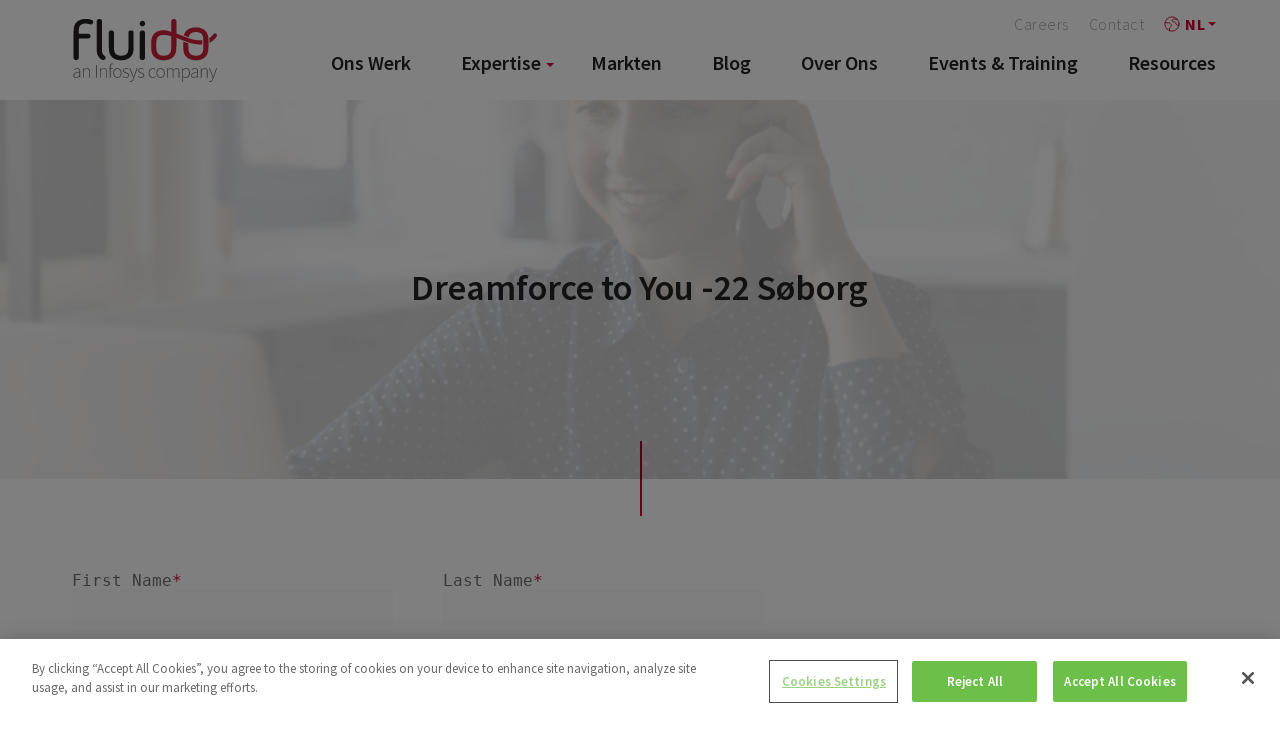

--- FILE ---
content_type: text/html; charset=UTF-8
request_url: https://www.fluidogroup.com/nl/fluido-df2u-contact/
body_size: 4502
content:
 <!doctype html><html class="no-js" lang="nl"><head><meta charset="utf-8"><meta http-equiv="X-UA-Compatible" content="IE=edge,chrome=1"><meta name="viewport" content="width=device-width, initial-scale=1.0"><link rel="dns-prefetch" href="//cdnjs.cloudflare.com"><link rel="dns-prefetch" href="//fonts.googleapis.com"><link rel="dns-prefetch" href="//ajax.googleapis.com"><link rel="dns-prefetch" href="//s3.amazonaws.com"><link rel="apple-touch-icon" sizes="180x180" href="https://www.fluidogroup.com/wp-content/themes/swiss/assets/img/favicons//apple-touch-icon.png?v=2"><link rel="icon" type="image/png" sizes="32x32" href="https://www.fluidogroup.com/wp-content/themes/swiss/assets/img/favicons//favicon-32x32.png?v=2"><link rel="icon" type="image/png" sizes="16x16" href="https://www.fluidogroup.com/wp-content/themes/swiss/assets/img/favicons//favicon-16x16.png?v=2"><link rel="mask-icon" href="https://www.fluidogroup.com/wp-content/themes/swiss/assets/img/favicons//safari-pinned-tab.svg?v=2" color="#ce0037"><meta name="theme-color" content="#ce0037"><meta name='robots' content='index, follow, max-image-preview:large, max-snippet:-1, max-video-preview:-1' /><link rel="alternate" hreflang="x-default" href="https://www.fluidogroup.com/fluido-df2u-contact/" /><link rel="alternate" hreflang="en" href="https://www.fluidogroup.com/fluido-df2u-contact/" /><link rel="alternate" hreflang="fi" href="https://www.fluidogroup.com/fi/fluido-df2u-contact/" /><link rel="alternate" hreflang="sv" href="https://www.fluidogroup.com/sv/fluido-df2u-contact/" /><link rel="alternate" hreflang="no" href="https://www.fluidogroup.com/no/fluido-df2u-contact/" /><link rel="alternate" hreflang="dk" href="https://www.fluidogroup.com/da/fluido-df2u-contact/" /><link rel="alternate" hreflang="de" href="https://www.fluidogroup.com/de/fluido-df2u-contact/" /><link rel="alternate" hreflang="nl" href="https://www.fluidogroup.com/nl/fluido-df2u-contact/" /><link rel="alternate" hreflang="x-default" href="https://www.fluidogroup.com/fluido-df2u-contact/" /> <script src="https://cookie-cdn.cookiepro.com/scripttemplates/otSDKStub.js"  type="text/javascript" charset="UTF-8" data-domain-script="0dfe4ac1-984e-4307-8286-e28c9b594a71" ></script> <script type="text/javascript">function OptanonWrapper() { }</script> <link media="all" href="https://www.fluidogroup.com/wp-content/cache/autoptimize/css/autoptimize_a4c74615deb69e4f369e4568dae2f45f.css" rel="stylesheet"><title>Fluido DF2U contact - Fluido</title><link rel="canonical" href="https://www.fluidogroup.com/fluido-df2u-contact/" /><meta property="og:locale" content="nl_NL" /><meta property="og:type" content="article" /><meta property="og:title" content="Fluido DF2U contact" /><meta property="og:url" content="https://www.fluidogroup.com/fluido-df2u-contact/" /><meta property="og:site_name" content="Fluido" /><meta property="article:publisher" content="https://www.facebook.com/Fluidoltd/" /><meta name="twitter:card" content="summary_large_image" /><meta name="twitter:site" content="@FluidoTweets" /><link rel='dns-prefetch' href='//www.fluidogroup.com' /><link rel='dns-prefetch' href='//cdnjs.cloudflare.com' /><link rel='dns-prefetch' href='//fonts.googleapis.com' /><link rel='stylesheet' id='wp-block-library-css' href='https://www.fluidogroup.com/wp-includes/css/dist/block-library/style.min.css' type='text/css' media='all' /><link rel='stylesheet' id='wpml-legacy-dropdown-0-css' href='https://www.fluidogroup.com/wp-content/plugins/sitepress-multilingual-cms/templates/language-switchers/legacy-dropdown/style.min.css' type='text/css' media='all' /><link rel='stylesheet' id='wpml-menu-item-0-css' href='https://www.fluidogroup.com/wp-content/plugins/sitepress-multilingual-cms/templates/language-switchers/menu-item/style.min.css' type='text/css' media='all' /><link rel='stylesheet' id='google-fonts-css' href='https://fonts.googleapis.com/css?family=Source+Code+Pro%3A500%7CSource+Sans+Pro%3A300%2C400%2C600%2C700' type='text/css' media='all' /><link rel='stylesheet' id='our-css-css' href='https://www.fluidogroup.com/wp-content/themes/swiss/assets/dist/css/main.1769650586.css' type='text/css' media='all' /> <script type="text/javascript" src="https://www.fluidogroup.com/wp-content/plugins/sitepress-multilingual-cms/templates/language-switchers/legacy-dropdown/script.min.js" id="wpml-legacy-dropdown-0-js"></script> <script type="text/javascript" src="https://cdnjs.cloudflare.com/ajax/libs/modernizr/2.8.3/modernizr.min.js" id="modernizr-js"></script> <script type="text/javascript" src="https://www.fluidogroup.com/wp-includes/js/jquery/jquery.min.js" id="jquery-core-js"></script> <script type="text/javascript" src="https://www.fluidogroup.com/wp-includes/js/jquery/jquery-migrate.min.js" id="jquery-migrate-js"></script> <meta name="generator" content="WPML ver:4.8.6 stt:12,37,1,18,3,38,50;" /> <script>if (window.jQuery) {
        if(!window.$) $ = jQuery;
    }</script>  <script>(function(w,d,s,l,i){w[l]=w[l]||[];w[l].push({'gtm.start':
new Date().getTime(),event:'gtm.js'});var f=d.getElementsByTagName(s)[0],
j=d.createElement(s),dl=l!='dataLayer'?'&l='+l:'';j.async=true;j.src=
'https://www.googletagmanager.com/gtm.js?id='+i+dl;f.parentNode.insertBefore(j,f);
})(window,document,'script','dataLayer','GTM-N7F5D2S');</script>  <noscript><iframe src="https://www.googletagmanager.com/ns.html?id=GTM-N7F5D2S"
height="0" width="0" style="display:none;visibility:hidden"></iframe></noscript>  <script src="https://tags.inzynk.io/r9ayxvdn/iztag.js"></script> </head><body class="wp-singular page-template-default page page-id-20948 wp-theme-swiss"> <!--[if lt IE 8]><div class="c-chromeframe"> You are using an <strong>outdated</strong> browser. Please <a href="http://browsehappy.com/">upgrade your browser</a> to improve your experience.</div> <![endif]--><header class="b-page-navigation js-page-navigation"><div class="b-page-navigation__container"> <a class="b-page-navigation__logo" href="https://www.fluidogroup.com/nl/" title="Fluido"></a><div class="b-page-navigation__mobile-lang"><div
 class="wpml-ls-statics-shortcode_actions wpml-ls wpml-ls-legacy-dropdown js-wpml-ls-legacy-dropdown"><ul role="menu"><li role="none" tabindex="0" class="wpml-ls-slot-shortcode_actions wpml-ls-item wpml-ls-item-nl wpml-ls-current-language wpml-ls-last-item wpml-ls-item-legacy-dropdown"> <a href="#" class="js-wpml-ls-item-toggle wpml-ls-item-toggle" role="menuitem" title="Overschakelen naar NL"> <img
 class="wpml-ls-flag"
 src="https://www.fluidogroup.com/wp-content/plugins/sitepress-multilingual-cms/res/flags/nl.png"
 alt=""
 width=18
 height=12
 /><span class="wpml-ls-native" role="menuitem">NL</span></a><ul class="wpml-ls-sub-menu" role="menu"><li class="wpml-ls-slot-shortcode_actions wpml-ls-item wpml-ls-item-en wpml-ls-first-item" role="none"> <a href="https://www.fluidogroup.com/fluido-df2u-contact/" class="wpml-ls-link" role="menuitem" aria-label="Overschakelen naar Engels" title="Overschakelen naar Engels"> <img
 class="wpml-ls-flag"
 src="https://www.fluidogroup.com/wp-content/uploads/flags/global-icon.svg"
 alt=""
 width=18
 height=12
 /><span class="wpml-ls-display">Engels</span></a></li><li class="wpml-ls-slot-shortcode_actions wpml-ls-item wpml-ls-item-fi" role="none"> <a href="https://www.fluidogroup.com/fi/fluido-df2u-contact/" class="wpml-ls-link" role="menuitem" aria-label="Overschakelen naar Fins" title="Overschakelen naar Fins"> <img
 class="wpml-ls-flag"
 src="https://www.fluidogroup.com/wp-content/uploads/flags/Flag_FI.svg"
 alt=""
 width=18
 height=12
 /><span class="wpml-ls-display">Fins</span></a></li><li class="wpml-ls-slot-shortcode_actions wpml-ls-item wpml-ls-item-sv" role="none"> <a href="https://www.fluidogroup.com/sv/fluido-df2u-contact/" class="wpml-ls-link" role="menuitem" aria-label="Overschakelen naar Zweeds" title="Overschakelen naar Zweeds"> <img
 class="wpml-ls-flag"
 src="https://www.fluidogroup.com/wp-content/uploads/flags/Flag_SE.svg"
 alt=""
 width=18
 height=12
 /><span class="wpml-ls-display">Zweeds</span></a></li><li class="wpml-ls-slot-shortcode_actions wpml-ls-item wpml-ls-item-no" role="none"> <a href="https://www.fluidogroup.com/no/fluido-df2u-contact/" class="wpml-ls-link" role="menuitem" aria-label="Overschakelen naar Noors Bokmål" title="Overschakelen naar Noors Bokmål"> <img
 class="wpml-ls-flag"
 src="https://www.fluidogroup.com/wp-content/plugins/sitepress-multilingual-cms/res/flags/no.png"
 alt=""
 width=18
 height=12
 /><span class="wpml-ls-display">Noors Bokmål</span></a></li><li class="wpml-ls-slot-shortcode_actions wpml-ls-item wpml-ls-item-da" role="none"> <a href="https://www.fluidogroup.com/da/fluido-df2u-contact/" class="wpml-ls-link" role="menuitem" aria-label="Overschakelen naar Deens" title="Overschakelen naar Deens"> <img
 class="wpml-ls-flag"
 src="https://www.fluidogroup.com/wp-content/plugins/sitepress-multilingual-cms/res/flags/da.png"
 alt=""
 width=18
 height=12
 /><span class="wpml-ls-display">Deens</span></a></li><li class="wpml-ls-slot-shortcode_actions wpml-ls-item wpml-ls-item-de" role="none"> <a href="https://www.fluidogroup.com/de/fluido-df2u-contact/" class="wpml-ls-link" role="menuitem" aria-label="Overschakelen naar Duits" title="Overschakelen naar Duits"> <img
 class="wpml-ls-flag"
 src="https://www.fluidogroup.com/wp-content/uploads/flags/Flag_DE.svg"
 alt=""
 width=18
 height=12
 /><span class="wpml-ls-display">Duits</span></a></li></ul></li></ul></div></div><div class="c-mobile-toggle"><div></div><div></div><div></div></div><div class="b-page-navigation__navs"><nav class="c-primary-navigation"><div id="menu-main-header-footer-nl" class="c-primary-navigation__items"><li class="c-primary-navigation__item"><a href="https://www.fluidogroup.com/nl/ons-werk/"><span>Ons Werk</span></a></li><li class="c-primary-navigation__item has-children"><a href="https://www.fluidogroup.com/nl/salesforce-expertise/"><span>Expertise</span></a><ul class="c-primary-navigation__children"><li class="c-primary-navigation__item"><a href="https://www.fluidogroup.com/nl/salesforce-expertise/solutions/"><span>Salesforce Oplossingen</span><p>We leveren toonaangevende oplossingen voor verkoop, marketing en klantenservice van Salesforce om te voldoen aan de verwachtingen van de klant van morgen.</p> </a></li><li class="c-primary-navigation__item"><a href="https://www.fluidogroup.com/nl/salesforce-expertise/salesforce-services/"><span>Salesforce Services</span><p>Haal het meeste uit Salesforce met onze professionele services om je te helpen je doelen sneller te bereiken met deskundig advies.</p> </a></li></ul></li><li class="c-primary-navigation__item"><a href="https://www.fluidogroup.com/nl/markten/"><span>Markten</span></a></li><li class="c-primary-navigation__item"><a href="https://www.fluidogroup.com/nl/blog/"><span>Blog</span></a></li><li class="c-primary-navigation__item"><a href="https://www.fluidogroup.com/nl/about-us/"><span>Over Ons</span></a></li><li class="c-primary-navigation__item"><a href="https://www.fluidogroup.com/nl/events-training/"><span>Events &#038; Training</span></a></li><li class="c-primary-navigation__item"><a href="https://www.fluidogroup.com/nl/resources/"><span>Resources</span></a></li></div></nav><nav class="c-secondary-navigation c-secondary-navigation--desktop"><ul id="menu-secondary-nl" class="c-secondary-navigation__items"><li id="menu-item-17114" class="menu-item menu-item-type-post_type menu-item-object-page menu-item-17114"><a href="https://www.fluidogroup.com/nl/salesforce-jobs-and-careers/">Careers</a></li><li id="menu-item-17111" class="menu-item menu-item-type-post_type menu-item-object-page menu-item-17111"><a href="https://www.fluidogroup.com/nl/contact/">Contact</a></li><li id="menu-item-wpml-ls-3-nl" class="menu-item wpml-ls-slot-3 wpml-ls-item wpml-ls-item-nl wpml-ls-current-language wpml-ls-menu-item wpml-ls-last-item menu-item-type-wpml_ls_menu_item menu-item-object-wpml_ls_menu_item menu-item-has-children menu-item-wpml-ls-3-nl"><a href="https://www.fluidogroup.com/nl/fluido-df2u-contact/" role="menuitem"><img
 class="wpml-ls-flag"
 src="https://www.fluidogroup.com/wp-content/plugins/sitepress-multilingual-cms/res/flags/nl.png"
 alt=""
 width=18
 height=12
 /><span class="wpml-ls-native" lang="nl">NL</span></a><ul class="sub-menu"><li id="menu-item-wpml-ls-3-en" class="menu-item wpml-ls-slot-3 wpml-ls-item wpml-ls-item-en wpml-ls-menu-item wpml-ls-first-item menu-item-type-wpml_ls_menu_item menu-item-object-wpml_ls_menu_item menu-item-wpml-ls-3-en"><a href="https://www.fluidogroup.com/fluido-df2u-contact/" title="Overschakelen naar Global" aria-label="Overschakelen naar Global" role="menuitem"><img
 class="wpml-ls-flag"
 src="https://www.fluidogroup.com/wp-content/uploads/flags/global-icon.svg"
 alt=""
 width=18
 height=12
 /><span class="wpml-ls-native" lang="en">Global</span></a></li><li id="menu-item-wpml-ls-3-fi" class="menu-item wpml-ls-slot-3 wpml-ls-item wpml-ls-item-fi wpml-ls-menu-item menu-item-type-wpml_ls_menu_item menu-item-object-wpml_ls_menu_item menu-item-wpml-ls-3-fi"><a href="https://www.fluidogroup.com/fi/fluido-df2u-contact/" title="Overschakelen naar FI" aria-label="Overschakelen naar FI" role="menuitem"><img
 class="wpml-ls-flag"
 src="https://www.fluidogroup.com/wp-content/uploads/flags/Flag_FI.svg"
 alt=""
 width=18
 height=12
 /><span class="wpml-ls-native" lang="fi">FI</span></a></li><li id="menu-item-wpml-ls-3-sv" class="menu-item wpml-ls-slot-3 wpml-ls-item wpml-ls-item-sv wpml-ls-menu-item menu-item-type-wpml_ls_menu_item menu-item-object-wpml_ls_menu_item menu-item-wpml-ls-3-sv"><a href="https://www.fluidogroup.com/sv/fluido-df2u-contact/" title="Overschakelen naar SE" aria-label="Overschakelen naar SE" role="menuitem"><img
 class="wpml-ls-flag"
 src="https://www.fluidogroup.com/wp-content/uploads/flags/Flag_SE.svg"
 alt=""
 width=18
 height=12
 /><span class="wpml-ls-native" lang="sv">SE</span></a></li><li id="menu-item-wpml-ls-3-no" class="menu-item wpml-ls-slot-3 wpml-ls-item wpml-ls-item-no wpml-ls-menu-item menu-item-type-wpml_ls_menu_item menu-item-object-wpml_ls_menu_item menu-item-wpml-ls-3-no"><a href="https://www.fluidogroup.com/no/fluido-df2u-contact/" title="Overschakelen naar NO" aria-label="Overschakelen naar NO" role="menuitem"><img
 class="wpml-ls-flag"
 src="https://www.fluidogroup.com/wp-content/plugins/sitepress-multilingual-cms/res/flags/no.png"
 alt=""
 width=18
 height=12
 /><span class="wpml-ls-native" lang="no">NO</span></a></li><li id="menu-item-wpml-ls-3-da" class="menu-item wpml-ls-slot-3 wpml-ls-item wpml-ls-item-da wpml-ls-menu-item menu-item-type-wpml_ls_menu_item menu-item-object-wpml_ls_menu_item menu-item-wpml-ls-3-da"><a href="https://www.fluidogroup.com/da/fluido-df2u-contact/" title="Overschakelen naar DK" aria-label="Overschakelen naar DK" role="menuitem"><img
 class="wpml-ls-flag"
 src="https://www.fluidogroup.com/wp-content/plugins/sitepress-multilingual-cms/res/flags/da.png"
 alt=""
 width=18
 height=12
 /><span class="wpml-ls-native" lang="da">DK</span></a></li><li id="menu-item-wpml-ls-3-de" class="menu-item wpml-ls-slot-3 wpml-ls-item wpml-ls-item-de wpml-ls-menu-item menu-item-type-wpml_ls_menu_item menu-item-object-wpml_ls_menu_item menu-item-wpml-ls-3-de"><a href="https://www.fluidogroup.com/de/fluido-df2u-contact/" title="Overschakelen naar DE" aria-label="Overschakelen naar DE" role="menuitem"><img
 class="wpml-ls-flag"
 src="https://www.fluidogroup.com/wp-content/uploads/flags/Flag_DE.svg"
 alt=""
 width=18
 height=12
 /><span class="wpml-ls-native" lang="de">DE</span></a></li></ul></li></ul></nav><div class="b-page-navigation__social-media"><div class="b-flex-footer__social-media"><h4>Volg ons</h4><ul class="c-social-media-ul c-social-media-ul--spaced"><li><a target="_blank" rel="noopener noreferrer" href="https://www.facebook.com/Fluidoltd/"><i class="fa fa-facebook" aria-hidden="true"></i></a></li><li><a target="_blank" rel="noopener noreferrer" href="https://twitter.com/FluidoTweets"><i class="fa fa-twitter" aria-hidden="true"></i></a></li><li><a target="_blank" rel="noopener noreferrer" href="https://www.instagram.com/fluidogroup/"><i class="fa fa-instagram" aria-hidden="true"></i></a></li><li><a target="_blank" rel="noopener noreferrer" href="https://www.linkedin.com/company/fluido-oy"><i class="fa fa-linkedin" aria-hidden="true"></i></a></li></ul></div></div></div></div></header><div class="b-page-content"><div class="s-context"><div><div><section class="b-hero b-hero--small b-hero--seventy-five "><div class="b-hero__background" style="background-image:url(https://www.fluidogroup.com/wp-content/uploads/2022/07/ebook-customer-service8-1024x576.jpg);"></div><div class="b-hero__container"><div class="b-hero__content"><div class="h-wysiwyg-html" data-scheme-target><h2>Dreamforce to You -22 Søborg</h2></div></div></div></section><section class="b-base"><div class="b-base__container"><div class="l-columns l-columns--h-left" data-column-count="1"><div class="l-columns__item"><div class="h-wysiwyg-html" data-scheme-target><p><iframe src="https://info.fluidogroup.com/l/127531/2022-10-18/4l8gz2" width="100%" height="500" type="text/html" frameborder="0" allowTransparency="true" style="border: 0"></iframe></p></div></div></div></div></section></div></div></div></div><div class="b-flex-footer"><div class="b-flex-footer__container"><div class="b-flex-footer__first"> <a class="b-flex-footer__logo" href="https://www.fluidogroup.com/nl/" title="Fluido"> <img src="https://www.fluidogroup.com/wp-content/themes/swiss/assets/img/logo-color.svg" alt="Fluido"> </a><div class="b-flex-footer__certificates"><ul class="c-certificates c-certificates--left"><li class="c-certificates__item" style="background-image:url(https://www.fluidogroup.com/wp-content/uploads/2020/11/Salesforce_Partner_Badge_Since_2010_Hrzntl_RGB-400x117.png);"></li><li class="c-certificates__item" style="background-image:url(https://www.fluidogroup.com/wp-content/uploads/2022/02/SFDO-Partner-Badge-2021-Vertical-1-376x400.png);"></li></ul></div></div><div class="b-flex-footer__second"><nav class="c-footer-navigation"><div id="menu-main-header-footer-nl-1" class="c-footer-navigation__items"><a class='c-footer-navigation__item' href='https://www.fluidogroup.com/nl/ons-werk/'>Ons Werk</a><a class='c-footer-navigation__item' href='https://www.fluidogroup.com/nl/salesforce-expertise/'>Expertise</a><a class='c-footer-navigation__item' href='https://www.fluidogroup.com/nl/salesforce-expertise/solutions/'>Salesforce Oplossingen</a><a class='c-footer-navigation__item' href='https://www.fluidogroup.com/nl/salesforce-expertise/salesforce-services/'>Salesforce Services</a><a class='c-footer-navigation__item' href='https://www.fluidogroup.com/nl/markten/'>Markten</a><a class='c-footer-navigation__item' href='https://www.fluidogroup.com/nl/blog/'>Blog</a><a class='c-footer-navigation__item' href='https://www.fluidogroup.com/nl/about-us/'>Over Ons</a><a class='c-footer-navigation__item' href='https://www.fluidogroup.com/nl/events-training/'>Events &#038; Training</a><a class='c-footer-navigation__item' href='https://www.fluidogroup.com/nl/resources/'>Resources</a></div></nav></div><div class="b-flex-footer__third"><div class="b-flex-footer__social-media"><h4>Volg ons</h4><ul class="c-social-media-ul c-social-media-ul--spaced"><li><a target="_blank" rel="noopener noreferrer" href="https://www.facebook.com/Fluidoltd/"><i class="fa fa-facebook" aria-hidden="true"></i></a></li><li><a target="_blank" rel="noopener noreferrer" href="https://twitter.com/FluidoTweets"><i class="fa fa-twitter" aria-hidden="true"></i></a></li><li><a target="_blank" rel="noopener noreferrer" href="https://www.instagram.com/fluidogroup/"><i class="fa fa-instagram" aria-hidden="true"></i></a></li><li><a target="_blank" rel="noopener noreferrer" href="https://www.linkedin.com/company/fluido-oy"><i class="fa fa-linkedin" aria-hidden="true"></i></a></li></ul></div><div class="b-flex-footer__certificates"><h4>Certificates</h4><ul class="c-certificates c-certificates--right"></ul></div></div></div><div class="b-flex-footer__offices"><div class="b-flex-footer__container"><div class="l-offices"><div class="l-offices__item-footer"><div class="c-office"><h6>Fluido Finland</h6><ul><li><a href="/contact/">Espoo</a></li><li><a href="/contact/">Turku</a></li></ul></div></div><div class="l-offices__item-footer"><div class="c-office"><h6>Fluido Sweden</h6><ul><li><a href="/contact/">Stockholm</a></li><li><a href="/contact/">Gothenburg</a></li></ul></div></div><div class="l-offices__item-footer"><div class="c-office"><h6>Fluido Norway</h6><ul><li><a href="/contact/">Oslo</a></li></ul></div></div><div class="l-offices__item-footer"><div class="c-office"><h6>Fluido Denmark</h6><ul><li><a href="/contact/">Copenhagen Ø</a></li></ul></div></div><div class="l-offices__item-footer"><div class="c-office"><h6>Fluido Germany</h6><ul><li><a href="/contact/">Munich</a></li></ul></div></div><div class="l-offices__item-footer"><div class="c-office"><h6>Fluido Slovakia</h6><ul><li><a href="/contact/">Banská Bystrica</a></li></ul></div></div><div class="l-offices__item-footer"><div class="c-office"><h6>Fluido Benelux</h6><ul><li><a href="/contact/">Woerden</a></li></ul></div></div><div class="l-offices__item-footer"><div class="c-office"><h6>Fluido UK&I</h6><ul><li><a href="/contact/">London</a></li><li><a href="/contact/">Dublin</a></li></ul></div></div></div></div></div><div class="b-flex-footer__copyright"><div class="b-flex-footer__copyright__container"><p>&copy; Copyright 2026&nbsp;•&nbsp;Fluido&nbsp;•&nbsp;All rights reserved. | <a href="https://www.fluidogroup.com/nl/privacy/">Privacy Policy.</a></p></div></div></div> <modals> </modals> <script type="speculationrules">{"prefetch":[{"source":"document","where":{"and":[{"href_matches":"\/nl\/*"},{"not":{"href_matches":["\/wp-*.php","\/wp-admin\/*","\/wp-content\/uploads\/*","\/wp-content\/*","\/wp-content\/plugins\/*","\/wp-content\/themes\/swiss\/*","\/nl\/*\\?(.+)"]}},{"not":{"selector_matches":"a[rel~=\"nofollow\"]"}},{"not":{"selector_matches":".no-prefetch, .no-prefetch a"}}]},"eagerness":"conservative"}]}</script> <script type="text/javascript" src="https://www.fluidogroup.com/wp-content/themes/swiss/assets/dist/js/myquery.1769650586.js" id="myquery-js"></script> </body></html>

--- FILE ---
content_type: text/html; charset=utf-8
request_url: https://info.fluidogroup.com/l/127531/2022-10-18/4l8gz2
body_size: 3541
content:
<!DOCTYPE html>
<html>
	<head>
	<!-- Google Tag Manager -->
<script>(function(w,d,s,l,i){w[l]=w[l]||[];w[l].push({'gtm.start':
new Date().getTime(),event:'gtm.js'});var f=d.getElementsByTagName(s)[0],
j=d.createElement(s),dl=l!='dataLayer'?'&l='+l:'';j.async=true;j.src=
'https://www.googletagmanager.com/gtm.js?id='+i+dl;f.parentNode.insertBefore(j,f);
})(window,document,'script','dataLayer','GTM-TPH263T');</script>
<!-- End Google Tag Manager -->
	
		<base href="https://go.pardot.com">
		<meta charset="utf-8"/>
		<meta http-equiv="Content-Type" content="text/html; charset=utf-8"/>
		<meta name="description" content=""/>
		<title></title>
		
		<style type="text/css">
		/* General box-sizing */
		* {
		    box-sizing: border-box;
		}
		
		/* Contact form itself */
		form.form {
		    display: block;
		}
		@media screen and (min-width: 550px) {
    		form.form {
    		    display: flex;
    		    flex-wrap: wrap;
    		}
		}
		
		/* All form field wrappers */
		.form-field {
		    width: 100%;
		    margin: 0;
            margin-bottom: 1rem;
            padding-right: 0px;
            position: relative;
		}
		@media screen and (min-width: 550px) {
		    .form-field {
		        width: 50%;
		        padding-right: 50px;
		    }
		}
		
		/* Custom CSS class applied to form input to make it full width */
		.form-field.full-width {
		    width: 100%;
		}
		
		/* Pseudoelement styling for required fields */
		.form-field.required label:after {
		    content: "*";
		    color: #ce0037;
		}
		
		/* Message about form having errors */
		.errors {
		    display: block;
		    width: 100%;
		    font-family: "Source Code Pro",monospace;
		    font-size: 16px;
		}
		
		/* An input field marked as having an error */
		.form-field.error input,
		.form-field.error textarea {
		    border-bottom: 1px solid #ce0037 !important;
		}
		
		/* Hide error messages themselves, as we indicate them with visual cues instead */
		.form-field.error ~ .error:not(.form-field) {
		    display: none;
		}
			/* CHECKBOXES START */
		/* Container for checkboxes */
        .form-field.pd-checkbox span.value {
            display: block;
            position: relative;
            padding-left: 35px;
            margin-bottom: 12px;
            margin-top: 10px;
            cursor: pointer;
            font-family: "Source Code Pro",monospace;
		    font-size: 16px;
            -webkit-user-select: none;
            -moz-user-select: none;
            -ms-user-select: none;
            user-select: none;
        }
        
        /* Hide the actual input element */
        .form-field.pd-checkbox input {
            position: absolute;
            opacity: 0;
            cursor: pointer;
        }
        
        /* Create our own marker */
        .form-field.pd-checkbox span.value label:before {
            content: "";
            position: absolute;
            top: 0;
            left: 0;
            height: 20px;
            width: 20px;
            background-color: #fff;
            border: 1px solid #d2d2d2 !important;
        }
        
        /* Change marker style on hover */
        .form-field.pd-checkbox:hover span.value label:before {
            border: 1px solid #ce0037 !important;
        }
        
        /* Change marker style on input:checked */
        .form-field.pd-checkbox span.value input:checked + label:before {
            background-color: #ce0037;
        }
        /* CHECKBOXES END */
		
	    /* Text and text area inputs */
        form.form input.text,
        form.form textarea {
            border: 0;
            border-bottom: 0;
            padding: 10px;
            font-family: "Source Code Pro",monospace;
            font-size: 14px;
            background-color: #fbfbfb;
            width: 100%;
        }
        
      {
							position:absolute; z-index:-1000; left:-1000px; overflow: hidden; clip: rect(0 0 0 0); height:1px; width:1px; margin:-1px; padding:0; border:0;
						}
	
	/* CHECKBOXES START */
		/* Container for checkboxes */
        .form-field.pd-checkbox span.value {
            display: block;
            position: relative;
            padding-left: 35px;
            margin-bottom: 12px;
            margin-top: 10px;
            cursor: pointer;
            font-family: "Source Code Pro",monospace;
		    font-size: 16px;
            -webkit-user-select: none;
            -moz-user-select: none;
            -ms-user-select: none;
            user-select: none;
        }
        
        /* Hide the actual input element */
        .form-field.pd-checkbox input {
            position: absolute;
            opacity: 0;
            cursor: pointer;
        }
        
        /* Create our own marker */
        .form-field.pd-checkbox span.value label:before {
            content: "";
            position: absolute;
            top: 0;
            left: 0;
            height: 20px;
            width: 20px;
            background-color: #fff;
            border: 1px solid #d2d2d2 !important;
        }
        
        /* Change marker style on hover */
        .form-field.pd-checkbox:hover span.value label:before {
            border: 1px solid #ce0037 !important;
        }
        
        /* Change marker style on input:checked */
        .form-field.pd-checkbox span.value input:checked + label:before {
            background-color: #ce0037;
        }
        /* CHECKBOXES END */
        
        /* <select> elements */
        form.form select {
            display: block;
            padding: 5px 35px 5px 5px;
            border: 0;
            height: 34px;
            -webkit-appearance: none;
            -moz-appearance: none;
            appearance: none;
            background: url(http://cdn.evermade.fi/fluido/arrow-fluido-pardot.png) 100% / 17px no-repeat #ffffff;
            border-radius: 0;
            margin-top: 5px;
            width: 100%;
            border-bottom: 0;
            padding-left: 0;
            font-family: "Source Code Pro",monospace;
            font-size: 14px;
        }
        
        form.form select::-ms-expand { 
            display: none; /* remove default arrow in IE 10 and 11 */
        }
       
        
        /* Wrapper for the submit button */
        p.submit {
            display: block;
            width: 100%;
        }
        
        /* General paragraph text on the form, e.g. on thank you -message */
        form.form p {
            font-family: "Source Code Pro",monospace;
        }
        
        /* Form submit buttons & hover state */
        form.form p.submit input {
            background: #ce0037;
            border-radius: 2px;
            display: inline-block;
            padding: 15px 20px !important;
            font-family: "Source Code Pro",monospace;
            font-size: 16px;
            border: 1px solid #ce0037;
            border-radius: 30px;
            color: white;
            cursor: pointer;
            -webkit-appearance: none;
            transition: all 0.15s ease-in-out;
        }
        form.form p.submit input:hover {
            background: #fff;
            color: #ce0037;
            border: 1px solid #ce0037;
        }
        
        /* Labels */
        form.form p label {
            font-family: "Source Code Pro",monospace;
            font-weight: 500;
            color: #717171;
        }
	    </style>
	<script type="text/javascript" src="https://info.fluidogroup.com/js/piUtils.js?ver=2021-09-20"></script><script type="text/javascript">
piAId = '128531';
piCId = '94883';
piHostname = 'info.fluidogroup.com';
if(!window['pi']) { window['pi'] = {}; } pi = window['pi']; if(!pi['tracker']) { pi['tracker'] = {}; } pi.tracker.pi_form = true;
(function() {
	function async_load(){
		var s = document.createElement('script'); s.type = 'text/javascript';
		s.src = ('https:' == document.location.protocol ? 'https://' : 'http://') + piHostname + '/pd.js';
		var c = document.getElementsByTagName('script')[0]; c.parentNode.insertBefore(s, c);
	}
	if(window.attachEvent) { window.attachEvent('onload', async_load); }
	else { window.addEventListener('load', async_load, false); }
})();
</script></head>
	
	<body>
	<!-- Google Tag Manager (noscript) -->
<noscript><iframe src="https://www.googletagmanager.com/ns.html?id=GTM-TPH263T"
height="0" width="0" style="display:none;visibility:hidden"></iframe></noscript>
<!-- End Google Tag Manager (noscript) -->
		<form accept-charset="UTF-8" method="post" action="https://info.fluidogroup.com/l/127531/2022-10-18/4l8gz2" class="form" id="pardot-form">






	
		
		
		
			<p class="form-field  first_name pd-text required    ">
				
					<label class="field-label" for="127531_217645pi_127531_217645">First Name</label>
				
				
				<input type="text" name="127531_217645pi_127531_217645" id="127531_217645pi_127531_217645" value="" class="text" size="30" maxlength="40" onchange="" onfocus="" />
				
			</p>
			<div id="error_for_127531_217645pi_127531_217645" style="display:none"></div>
			
		
			<p class="form-field  last_name pd-text required    ">
				
					<label class="field-label" for="127531_217648pi_127531_217648">Last Name</label>
				
				
				<input type="text" name="127531_217648pi_127531_217648" id="127531_217648pi_127531_217648" value="" class="text" size="30" maxlength="80" onchange="" onfocus="" />
				
			</p>
			<div id="error_for_127531_217648pi_127531_217648" style="display:none"></div>
			
		
			<p class="form-field  company pd-text required    ">
				
					<label class="field-label" for="127531_217651pi_127531_217651">Company</label>
				
				
				<input type="text" name="127531_217651pi_127531_217651" id="127531_217651pi_127531_217651" value="" class="text" size="30" maxlength="255" onchange="" onfocus="" />
				
			</p>
			<div id="error_for_127531_217651pi_127531_217651" style="display:none"></div>
			
		
			<p class="form-field  email pd-text required    ">
				
					<label class="field-label" for="127531_217654pi_127531_217654">Business email</label>
				
				
				<input type="text" name="127531_217654pi_127531_217654" id="127531_217654pi_127531_217654" value="" class="text" size="30" maxlength="255" onchange="" onfocus="" />
				
			</p>
			<div id="error_for_127531_217654pi_127531_217654" style="display:none"></div>
			
		
			<p class="form-field  Web_Note pd-textarea     ">
				
					<label class="field-label" for="127531_217684pi_127531_217684">Note</label>
				
				
				<textarea name="127531_217684pi_127531_217684" id="127531_217684pi_127531_217684" onchange="" cols="40" rows="10" class="standard"></textarea>
				
			</p>
			<div id="error_for_127531_217684pi_127531_217684" style="display:none"></div>
			
		
			<p class="form-field  Opted_In pd-checkbox   no-label  ">
				
				
				<span class="value"><span><input type="checkbox" name="127531_217660pi_127531_217660_2569336" id="127531_217660pi_127531_217660_2569336" value="2569336" onchange="" /><label class="inline" for="127531_217660pi_127531_217660_2569336">Yes, I would also like to receive marketing communications regarding Fluido news, services, and events.</label></span></span>
				
			</p>
			<div id="error_for_127531_217660pi_127531_217660" style="display:none"></div>
			
		
		
		
	<p style="position:absolute; width:190px; left:-9999px; top: -9999px;visibility:hidden;">
		<label for="pi_extra_field">Comments</label>
		<input type="text" name="pi_extra_field" id="pi_extra_field"/>
	</p>
		
		
		<!-- forces IE5-8 to correctly submit UTF8 content  -->
		<input name="_utf8" type="hidden" value="&#9731;" />
		
		<p class="submit">
			<input type="submit" accesskey="s" value="Save" />
		</p>
	<p style="font-size: small;">By registering, you confirm that your data, including email, may be shared with the partners of this event and used for marketing purposes and that you agree to the storing and processing of your personal data by Fluido as described in the&nbsp;<a href="https://www.fluidogroup.com/privacy/" style="color:#ce0037;">Privacy Policy</a>.</p>

	


<script type="text/javascript">
//<![CDATA[

	var anchors = document.getElementsByTagName("a");
	for (var i=0; i<anchors.length; i++) {
		var anchor = anchors[i];
		if(anchor.getAttribute("href")&&!anchor.getAttribute("target")) {
			anchor.target = "_top";
		}
	}
		
//]]>
</script>
<input type="hidden" name="hiddenDependentFields" id="hiddenDependentFields" value="" /></form>

<script type="text/javascript">(function(){ pardot.$(document).ready(function(){ (function() {
	var $ = window.pardot.$;
	window.pardot.FormDependencyMap = [];

	$('.form-field-primary input, .form-field-primary select').each(function(index, input) {
		$(input).on('change', window.piAjax.checkForDependentField);
		window.piAjax.checkForDependentField.call(input);
	});
})(); });})();</script>
	</body>
</html>



--- FILE ---
content_type: text/css
request_url: https://www.fluidogroup.com/wp-content/themes/swiss/assets/dist/css/main.1769650586.css
body_size: 35927
content:
@charset "UTF-8";/*! normalize.css v3.0.3 | MIT License | github.com/necolas/normalize.css *//*! Flickity v2.0.10
http://flickity.metafizzy.co
---------------------------------------------- */.flickity-enabled{position:relative}.flickity-enabled:focus{outline:0}.flickity-viewport{overflow:hidden;position:relative;height:100%}.flickity-slider{position:absolute;width:100%;height:100%}.flickity-enabled.is-draggable{-webkit-tap-highlight-color:transparent;tap-highlight-color:transparent;-webkit-user-select:none;-moz-user-select:none;-ms-user-select:none;user-select:none}.flickity-enabled.is-draggable .flickity-viewport{cursor:move;cursor:-webkit-grab;cursor:grab}.flickity-enabled.is-draggable .flickity-viewport.is-pointer-down{cursor:-webkit-grabbing;cursor:grabbing}.flickity-prev-next-button{position:absolute;top:50%;width:44px;height:44px;border:none;border-radius:50%;background:#fff;background:hsla(0,0%,100%,.75);cursor:pointer;-webkit-transform:translateY(-50%);transform:translateY(-50%)}.flickity-prev-next-button:hover{background:#fff}.flickity-prev-next-button:focus{outline:0;box-shadow:0 0 0 5px #09f}.flickity-prev-next-button:active{opacity:.6}.flickity-prev-next-button.previous{left:10px}.flickity-prev-next-button.next{right:10px}.flickity-rtl .flickity-prev-next-button.previous{left:auto;right:10px}.flickity-rtl .flickity-prev-next-button.next{right:auto;left:10px}.flickity-prev-next-button:disabled{opacity:.3;cursor:auto}.flickity-prev-next-button svg{position:absolute;left:20%;top:20%;width:60%;height:60%}.flickity-prev-next-button .arrow{fill:#333}.flickity-page-dots{position:absolute;width:100%;bottom:-25px;padding:0;margin:0;list-style:none;text-align:center;line-height:1}.flickity-rtl .flickity-page-dots{direction:rtl}.flickity-page-dots .dot{display:inline-block;width:10px;height:10px;margin:0 8px;background:#333;border-radius:50%;opacity:.25;cursor:pointer}.flickity-page-dots .dot.is-selected{opacity:1}html.remodal-is-locked{overflow:hidden;-ms-touch-action:none;touch-action:none}.remodal,[data-remodal-id]{display:none}.remodal-overlay{position:fixed;z-index:9999;top:-5000px;right:-5000px;bottom:-5000px;left:-5000px;display:none}.remodal-wrapper{position:fixed;z-index:10000;top:0;right:0;bottom:0;left:0;display:none;overflow:auto;text-align:center;-webkit-overflow-scrolling:touch}.remodal-wrapper:after{display:inline-block;height:100%;margin-left:-.05em;content:""}.remodal-overlay,.remodal-wrapper{-webkit-backface-visibility:hidden;backface-visibility:hidden}.remodal{position:relative;outline:0;-webkit-text-size-adjust:100%;-ms-text-size-adjust:100%;text-size-adjust:100%}.remodal-is-initialized{display:inline-block}html{font-family:sans-serif;-ms-text-size-adjust:100%;-webkit-text-size-adjust:100%}body{margin:0}article,aside,details,figcaption,figure,footer,header,hgroup,main,menu,nav,section,summary{display:block}audio,canvas,progress,video{display:inline-block;vertical-align:baseline}audio:not([controls]){display:none;height:0}[hidden],template{display:none}a{background-color:transparent}a:active,a:hover{outline:0}abbr[title]{border-bottom:1px dotted}b,strong{font-weight:700}dfn{font-style:italic}h1{font-size:2em;margin:.67em 0}mark{background:#ff0;color:#000}small{font-size:80%}sub,sup{font-size:75%;line-height:0;position:relative;vertical-align:baseline}sup{top:-.5em}sub{bottom:-.25em}img{border:0}svg:not(:root){overflow:hidden}figure{margin:1em 40px}hr{box-sizing:content-box;height:0}pre{overflow:auto}code,kbd,pre,samp{font-family:monospace,monospace;font-size:1em}button,input,optgroup,select,textarea{color:inherit;font:inherit;margin:0}button{overflow:visible}button,select{text-transform:none}button,html input[type=button],input[type=reset],input[type=submit]{-webkit-appearance:button;cursor:pointer}button[disabled],html input[disabled]{cursor:default}button::-moz-focus-inner,input::-moz-focus-inner{border:0;padding:0}input{line-height:normal}input[type=checkbox],input[type=radio]{box-sizing:border-box;padding:0}input[type=number]::-webkit-inner-spin-button,input[type=number]::-webkit-outer-spin-button{height:auto}input[type=search]{-webkit-appearance:textfield;box-sizing:content-box}input[type=search]::-webkit-search-cancel-button,input[type=search]::-webkit-search-decoration{-webkit-appearance:none}fieldset{border:1px solid silver;margin:0 2px;padding:.35em .625em .75em}legend{border:0;padding:0}textarea{overflow:auto}optgroup{font-weight:700}table{border-collapse:collapse;border-spacing:0}td,th{padding:0}.container{margin-right:auto;margin-left:auto;padding-left:15px;padding-right:15px}.container:after,.container:before{content:" ";display:table}.container:after{clear:both}@media (min-width:768px){.container{width:750px}}@media (min-width:992px){.container{width:970px}}@media (min-width:1200px){.container{width:1170px}}.container-fluid{margin-right:auto;margin-left:auto;padding-left:15px;padding-right:15px}.container-fluid:after,.container-fluid:before{content:" ";display:table}.container-fluid:after{clear:both}.row{margin-left:-15px;margin-right:-15px}.row:after,.row:before{content:" ";display:table}.row:after{clear:both}.col-lg-1,.col-lg-10,.col-lg-11,.col-lg-12,.col-lg-2,.col-lg-3,.col-lg-4,.col-lg-5,.col-lg-6,.col-lg-7,.col-lg-8,.col-lg-9,.col-md-1,.col-md-10,.col-md-11,.col-md-12,.col-md-2,.col-md-3,.col-md-4,.col-md-5,.col-md-6,.col-md-7,.col-md-8,.col-md-9,.col-sm-1,.col-sm-10,.col-sm-11,.col-sm-12,.col-sm-2,.col-sm-3,.col-sm-4,.col-sm-5,.col-sm-6,.col-sm-7,.col-sm-8,.col-sm-9,.col-xs-1,.col-xs-10,.col-xs-11,.col-xs-12,.col-xs-2,.col-xs-3,.col-xs-4,.col-xs-5,.col-xs-6,.col-xs-7,.col-xs-8,.col-xs-9{position:relative;min-height:1px;padding-left:15px;padding-right:15px}.col-xs-1,.col-xs-10,.col-xs-11,.col-xs-12,.col-xs-2,.col-xs-3,.col-xs-4,.col-xs-5,.col-xs-6,.col-xs-7,.col-xs-8,.col-xs-9{float:left}.col-xs-1{width:8.33333%}.col-xs-2{width:16.66667%}.col-xs-3{width:25%}.col-xs-4{width:33.33333%}.col-xs-5{width:41.66667%}.col-xs-6{width:50%}.col-xs-7{width:58.33333%}.col-xs-8{width:66.66667%}.col-xs-9{width:75%}.col-xs-10{width:83.33333%}.col-xs-11{width:91.66667%}.col-xs-12{width:100%}.col-xs-pull-0{right:auto}.col-xs-pull-1{right:8.33333%}.col-xs-pull-2{right:16.66667%}.col-xs-pull-3{right:25%}.col-xs-pull-4{right:33.33333%}.col-xs-pull-5{right:41.66667%}.col-xs-pull-6{right:50%}.col-xs-pull-7{right:58.33333%}.col-xs-pull-8{right:66.66667%}.col-xs-pull-9{right:75%}.col-xs-pull-10{right:83.33333%}.col-xs-pull-11{right:91.66667%}.col-xs-pull-12{right:100%}.col-xs-push-0{left:auto}.col-xs-push-1{left:8.33333%}.col-xs-push-2{left:16.66667%}.col-xs-push-3{left:25%}.col-xs-push-4{left:33.33333%}.col-xs-push-5{left:41.66667%}.col-xs-push-6{left:50%}.col-xs-push-7{left:58.33333%}.col-xs-push-8{left:66.66667%}.col-xs-push-9{left:75%}.col-xs-push-10{left:83.33333%}.col-xs-push-11{left:91.66667%}.col-xs-push-12{left:100%}.col-xs-offset-0{margin-left:0}.col-xs-offset-1{margin-left:8.33333%}.col-xs-offset-2{margin-left:16.66667%}.col-xs-offset-3{margin-left:25%}.col-xs-offset-4{margin-left:33.33333%}.col-xs-offset-5{margin-left:41.66667%}.col-xs-offset-6{margin-left:50%}.col-xs-offset-7{margin-left:58.33333%}.col-xs-offset-8{margin-left:66.66667%}.col-xs-offset-9{margin-left:75%}.col-xs-offset-10{margin-left:83.33333%}.col-xs-offset-11{margin-left:91.66667%}.col-xs-offset-12{margin-left:100%}@media (min-width:768px){.col-sm-1,.col-sm-10,.col-sm-11,.col-sm-12,.col-sm-2,.col-sm-3,.col-sm-4,.col-sm-5,.col-sm-6,.col-sm-7,.col-sm-8,.col-sm-9{float:left}.col-sm-1{width:8.33333%}.col-sm-2{width:16.66667%}.col-sm-3{width:25%}.col-sm-4{width:33.33333%}.col-sm-5{width:41.66667%}.col-sm-6{width:50%}.col-sm-7{width:58.33333%}.col-sm-8{width:66.66667%}.col-sm-9{width:75%}.col-sm-10{width:83.33333%}.col-sm-11{width:91.66667%}.col-sm-12{width:100%}.col-sm-pull-0{right:auto}.col-sm-pull-1{right:8.33333%}.col-sm-pull-2{right:16.66667%}.col-sm-pull-3{right:25%}.col-sm-pull-4{right:33.33333%}.col-sm-pull-5{right:41.66667%}.col-sm-pull-6{right:50%}.col-sm-pull-7{right:58.33333%}.col-sm-pull-8{right:66.66667%}.col-sm-pull-9{right:75%}.col-sm-pull-10{right:83.33333%}.col-sm-pull-11{right:91.66667%}.col-sm-pull-12{right:100%}.col-sm-push-0{left:auto}.col-sm-push-1{left:8.33333%}.col-sm-push-2{left:16.66667%}.col-sm-push-3{left:25%}.col-sm-push-4{left:33.33333%}.col-sm-push-5{left:41.66667%}.col-sm-push-6{left:50%}.col-sm-push-7{left:58.33333%}.col-sm-push-8{left:66.66667%}.col-sm-push-9{left:75%}.col-sm-push-10{left:83.33333%}.col-sm-push-11{left:91.66667%}.col-sm-push-12{left:100%}.col-sm-offset-0{margin-left:0}.col-sm-offset-1{margin-left:8.33333%}.col-sm-offset-2{margin-left:16.66667%}.col-sm-offset-3{margin-left:25%}.col-sm-offset-4{margin-left:33.33333%}.col-sm-offset-5{margin-left:41.66667%}.col-sm-offset-6{margin-left:50%}.col-sm-offset-7{margin-left:58.33333%}.col-sm-offset-8{margin-left:66.66667%}.col-sm-offset-9{margin-left:75%}.col-sm-offset-10{margin-left:83.33333%}.col-sm-offset-11{margin-left:91.66667%}.col-sm-offset-12{margin-left:100%}}@media (min-width:992px){.col-md-1,.col-md-10,.col-md-11,.col-md-12,.col-md-2,.col-md-3,.col-md-4,.col-md-5,.col-md-6,.col-md-7,.col-md-8,.col-md-9{float:left}.col-md-1{width:8.33333%}.col-md-2{width:16.66667%}.col-md-3{width:25%}.col-md-4{width:33.33333%}.col-md-5{width:41.66667%}.col-md-6{width:50%}.col-md-7{width:58.33333%}.col-md-8{width:66.66667%}.col-md-9{width:75%}.col-md-10{width:83.33333%}.col-md-11{width:91.66667%}.col-md-12{width:100%}.col-md-pull-0{right:auto}.col-md-pull-1{right:8.33333%}.col-md-pull-2{right:16.66667%}.col-md-pull-3{right:25%}.col-md-pull-4{right:33.33333%}.col-md-pull-5{right:41.66667%}.col-md-pull-6{right:50%}.col-md-pull-7{right:58.33333%}.col-md-pull-8{right:66.66667%}.col-md-pull-9{right:75%}.col-md-pull-10{right:83.33333%}.col-md-pull-11{right:91.66667%}.col-md-pull-12{right:100%}.col-md-push-0{left:auto}.col-md-push-1{left:8.33333%}.col-md-push-2{left:16.66667%}.col-md-push-3{left:25%}.col-md-push-4{left:33.33333%}.col-md-push-5{left:41.66667%}.col-md-push-6{left:50%}.col-md-push-7{left:58.33333%}.col-md-push-8{left:66.66667%}.col-md-push-9{left:75%}.col-md-push-10{left:83.33333%}.col-md-push-11{left:91.66667%}.col-md-push-12{left:100%}.col-md-offset-0{margin-left:0}.col-md-offset-1{margin-left:8.33333%}.col-md-offset-2{margin-left:16.66667%}.col-md-offset-3{margin-left:25%}.col-md-offset-4{margin-left:33.33333%}.col-md-offset-5{margin-left:41.66667%}.col-md-offset-6{margin-left:50%}.col-md-offset-7{margin-left:58.33333%}.col-md-offset-8{margin-left:66.66667%}.col-md-offset-9{margin-left:75%}.col-md-offset-10{margin-left:83.33333%}.col-md-offset-11{margin-left:91.66667%}.col-md-offset-12{margin-left:100%}}@media (min-width:1200px){.col-lg-1,.col-lg-10,.col-lg-11,.col-lg-12,.col-lg-2,.col-lg-3,.col-lg-4,.col-lg-5,.col-lg-6,.col-lg-7,.col-lg-8,.col-lg-9{float:left}.col-lg-1{width:8.33333%}.col-lg-2{width:16.66667%}.col-lg-3{width:25%}.col-lg-4{width:33.33333%}.col-lg-5{width:41.66667%}.col-lg-6{width:50%}.col-lg-7{width:58.33333%}.col-lg-8{width:66.66667%}.col-lg-9{width:75%}.col-lg-10{width:83.33333%}.col-lg-11{width:91.66667%}.col-lg-12{width:100%}.col-lg-pull-0{right:auto}.col-lg-pull-1{right:8.33333%}.col-lg-pull-2{right:16.66667%}.col-lg-pull-3{right:25%}.col-lg-pull-4{right:33.33333%}.col-lg-pull-5{right:41.66667%}.col-lg-pull-6{right:50%}.col-lg-pull-7{right:58.33333%}.col-lg-pull-8{right:66.66667%}.col-lg-pull-9{right:75%}.col-lg-pull-10{right:83.33333%}.col-lg-pull-11{right:91.66667%}.col-lg-pull-12{right:100%}.col-lg-push-0{left:auto}.col-lg-push-1{left:8.33333%}.col-lg-push-2{left:16.66667%}.col-lg-push-3{left:25%}.col-lg-push-4{left:33.33333%}.col-lg-push-5{left:41.66667%}.col-lg-push-6{left:50%}.col-lg-push-7{left:58.33333%}.col-lg-push-8{left:66.66667%}.col-lg-push-9{left:75%}.col-lg-push-10{left:83.33333%}.col-lg-push-11{left:91.66667%}.col-lg-push-12{left:100%}.col-lg-offset-0{margin-left:0}.col-lg-offset-1{margin-left:8.33333%}.col-lg-offset-2{margin-left:16.66667%}.col-lg-offset-3{margin-left:25%}.col-lg-offset-4{margin-left:33.33333%}.col-lg-offset-5{margin-left:41.66667%}.col-lg-offset-6{margin-left:50%}.col-lg-offset-7{margin-left:58.33333%}.col-lg-offset-8{margin-left:66.66667%}.col-lg-offset-9{margin-left:75%}.col-lg-offset-10{margin-left:83.33333%}.col-lg-offset-11{margin-left:91.66667%}.col-lg-offset-12{margin-left:100%}}.clearfix:after,.clearfix:before{content:" ";display:table}.clearfix:after{clear:both}.center-block{display:block;margin-left:auto;margin-right:auto}.pull-right{float:right!important}.pull-left{float:left!important}.hide{display:none!important}.show{display:block!important}.invisible{visibility:hidden}.text-hide{font:0/0 a;color:transparent;text-shadow:none;background-color:transparent;border:0}.hidden{display:none!important}.affix{position:fixed}@-ms-viewport{width:device-width}.visible-xs{display:none!important}.visible-sm{display:none!important}.visible-md{display:none!important}.visible-lg{display:none!important}.visible-lg-block,.visible-lg-inline,.visible-lg-inline-block,.visible-md-block,.visible-md-inline,.visible-md-inline-block,.visible-sm-block,.visible-sm-inline,.visible-sm-inline-block,.visible-xs-block,.visible-xs-inline,.visible-xs-inline-block{display:none!important}@media (max-width:767px){.visible-xs{display:block!important}table.visible-xs{display:table!important}tr.visible-xs{display:table-row!important}td.visible-xs,th.visible-xs{display:table-cell!important}}@media (max-width:767px){.visible-xs-block{display:block!important}}@media (max-width:767px){.visible-xs-inline{display:inline!important}}@media (max-width:767px){.visible-xs-inline-block{display:inline-block!important}}@media (min-width:768px) and (max-width:991px){.visible-sm{display:block!important}table.visible-sm{display:table!important}tr.visible-sm{display:table-row!important}td.visible-sm,th.visible-sm{display:table-cell!important}}@media (min-width:768px) and (max-width:991px){.visible-sm-block{display:block!important}}@media (min-width:768px) and (max-width:991px){.visible-sm-inline{display:inline!important}}@media (min-width:768px) and (max-width:991px){.visible-sm-inline-block{display:inline-block!important}}@media (min-width:992px) and (max-width:1199px){.visible-md{display:block!important}table.visible-md{display:table!important}tr.visible-md{display:table-row!important}td.visible-md,th.visible-md{display:table-cell!important}}@media (min-width:992px) and (max-width:1199px){.visible-md-block{display:block!important}}@media (min-width:992px) and (max-width:1199px){.visible-md-inline{display:inline!important}}@media (min-width:992px) and (max-width:1199px){.visible-md-inline-block{display:inline-block!important}}@media (min-width:1200px){.visible-lg{display:block!important}table.visible-lg{display:table!important}tr.visible-lg{display:table-row!important}td.visible-lg,th.visible-lg{display:table-cell!important}}@media (min-width:1200px){.visible-lg-block{display:block!important}}@media (min-width:1200px){.visible-lg-inline{display:inline!important}}@media (min-width:1200px){.visible-lg-inline-block{display:inline-block!important}}@media (max-width:767px){.hidden-xs{display:none!important}}@media (min-width:768px) and (max-width:991px){.hidden-sm{display:none!important}}@media (min-width:992px) and (max-width:1199px){.hidden-md{display:none!important}}@media (min-width:1200px){.hidden-lg{display:none!important}}.visible-print{display:none!important}@media print{.visible-print{display:block!important}table.visible-print{display:table!important}tr.visible-print{display:table-row!important}td.visible-print,th.visible-print{display:table-cell!important}}.visible-print-block{display:none!important}@media print{.visible-print-block{display:block!important}}.visible-print-inline{display:none!important}@media print{.visible-print-inline{display:inline!important}}.visible-print-inline-block{display:none!important}@media print{.visible-print-inline-block{display:inline-block!important}}@media print{.hidden-print{display:none!important}}.b-toolbox{background:#fff}.b-toolbox__scheme-wrapper{-webkit-animation-name:fadeInUp;animation-name:fadeInUp;-webkit-animation-fill-mode:backwards;animation-fill-mode:backwards;-webkit-animation-duration:.6s;animation-duration:.6s;-webkit-animation-timing-function:cubic-bezier(.19,1,.22,1);animation-timing-function:cubic-bezier(.19,1,.22,1);-webkit-animation-delay:0;animation-delay:0;box-shadow:0 3px 40px 0 rgba(0,0,0,.2);padding:4rem}.b-toolbox__container{margin-left:auto;margin-right:auto;width:90%;max-width:1400px}.b-toolbox__container .h-wysiwyg-html{max-width:800px;margin:auto}.b-toolbox__container:after{content:"";display:block;clear:both}.b-toolbox__component-row{display:-webkit-box;display:flex;flex-wrap:nowrap;-webkit-box-orient:vertical;-webkit-box-direction:normal;flex-flow:flex-start;-webkit-box-align:stretch;align-items:stretch;-webkit-box-pack:justify;justify-content:space-between;position:relative;padding:0 0 0 20%;margin:4rem 0}.b-toolbox__component-row[data-name]:before{transition:all .6s cubic-bezier(.19,1,.22,1);font-size:rem(12px);content:attr(data-name);display:block;width:18%;position:absolute;top:0;left:0;color:#7d7d7d}.b-toolbox__component-row>*{max-width:60%}.b-toolbox__component-row[data-description]:after{transition:all .6s cubic-bezier(.19,1,.22,1);font-size:rem(12px);content:attr(data-description);display:block;width:35%;float:right;color:#7d7d7d}.b-toolbox__box{height:7.5rem;width:7.5rem;display:block;position:relative}.b-toolbox__box--shadow{box-shadow:0 1px 4px 0 rgba(0,0,0,.3)}.b-toolbox__box--shadow--large{box-shadow:0 3px 40px 0 rgba(0,0,0,.2)}.b-toolbox__box--border-radius{border-radius:2px;background:#7d7d7d}.b-toolbox__box--spacing-section{padding-top:25px;background:#7d7d7d;height:0}@media (min-width:768px){.b-toolbox__box--spacing-section{padding-top:40px}}@media (min-width:992px){.b-toolbox__box--spacing-section{padding-top:60px}}@media (min-width:1200px){.b-toolbox__box--spacing-section{padding-top:70px}}.b-toolbox__box--spacing-itemspace{padding-top:20px;background:#7d7d7d;height:0}@media (min-width:768px){.b-toolbox__box--spacing-itemspace{padding-top:25px}}@media (min-width:992px){.b-toolbox__box--spacing-itemspace{padding-top:30px}}@media (min-width:1200px){.b-toolbox__box--spacing-itemspace{padding-top:40px}}@media (min-width:1600px){.b-toolbox__box--spacing-itemspace{padding-top:50px}}.b-toolbox__box--spacing-box{padding-top:10px;background:#7d7d7d;height:0}@media (min-width:768px){.b-toolbox__box--spacing-box{padding-top:15px}}@media (min-width:992px){.b-toolbox__box--spacing-box{padding-top:20px}}.b-toolbox__tabs{padding:4rem 0}.b-toolbox__tabs ul{margin:0;padding:0;text-align:center}.b-toolbox__tabs ul li{display:inline-block}.b-toolbox__tabs ul li a{transition:all .6s cubic-bezier(.19,1,.22,1);background:#ce0037;border-radius:30px;display:inline-block;padding:.75em 1.25em;font-family:"Source Code Pro",monospace;font-size:rem(16px);border:1px solid #ce0037;min-width:100px;text-align:center}.b-toolbox__tabs ul li a,.b-toolbox__tabs ul li a span{color:#fff}.b-toolbox__tabs ul li a:focus,.b-toolbox__tabs ul li a:hover{background:#fff;text-decoration:none;color:#ce0037}.b-toolbox__tabs ul li a:focus,.b-toolbox__tabs ul li a:focus span,.b-toolbox__tabs ul li a:hover,.b-toolbox__tabs ul li a:hover span{color:#ce0037}.b-toolbox__playground-form{box-shadow:0 3px 40px 0 rgba(0,0,0,.2);text-align:center;padding:2rem 0;margin-bottom:4rem}.b-toolbox__playground-form p{margin-bottom:1rem}.b-toolbox__playground-form a{color:#ce0037}.flickity-page-dots{bottom:-3rem!important}.flickity-page-dots .dot{background:#000!important}.flickity-prev-next-button.next{right:-10rem!important}.flickity-prev-next-button.previous{left:-10rem!important}.juicer-feed .j-paginate{transition:all .6s cubic-bezier(.19,1,.22,1);background:#ce0037!important;border-radius:2px!important;display:block!important;padding:.75em 1.25em!important;font-family:"Source Code Pro",monospace!important;font-size:rem(16px);border:1px solid #ce0037!important;font-family:"Source Code Pro",monospace!important;font-weight:500!important;font-size:16px!important;text-transform:capitalize!important;margin-bottom:0!important}.juicer-feed .j-paginate,.juicer-feed .j-paginate span{color:#fff!important}.juicer-feed .j-paginate:focus,.juicer-feed .j-paginate:hover{background:0 0!important;text-decoration:none!important;color:#ce0037!important}.juicer-feed .j-loading{border-color:#ce0037!important;margin-bottom:2px}.juicer-feed .j-loading:before{background-color:#ce0037!important}.juicer-feed.image-grid .j-text .j-edit p,.juicer-feed.image-grid .j-text .j-message p{color:#fff!important}.juicer-feed.image-grid .j-text{background:rgba(206,0,55,.7)!important}.juicer-feed.image-grid .j-text a{font-weight:600!important;color:#fff!important}.juicer-feed.image-grid .j-meta a{color:#fff!important}.remodal-bg.remodal-is-opened,.remodal-bg.remodal-is-opening{-webkit-filter:blur(3px);filter:blur(3px)}.remodal-overlay{background:rgba(206,0,55,.9)}.remodal-overlay.remodal-is-closing,.remodal-overlay.remodal-is-opening{-webkit-animation-duration:.3s;animation-duration:.3s;-webkit-animation-fill-mode:forwards;animation-fill-mode:forwards}.remodal-overlay.remodal-is-opening{-webkit-animation-name:remodal-overlay-opening-keyframes;animation-name:remodal-overlay-opening-keyframes}.remodal-overlay.remodal-is-closing{-webkit-animation-name:remodal-overlay-closing-keyframes;animation-name:remodal-overlay-closing-keyframes}.remodal-wrapper{padding:10px 10px 0}.remodal{box-sizing:border-box;width:100%;margin-bottom:10px;padding:35px;-webkit-transform:translate3d(0,0,0);transform:translate3d(0,0,0);color:#2b2e38;background:#fff}.remodal.remodal-is-closing,.remodal.remodal-is-opening{-webkit-animation-duration:.3s;animation-duration:.3s;-webkit-animation-fill-mode:forwards;animation-fill-mode:forwards}.remodal.remodal-is-opening{-webkit-animation-name:remodal-opening-keyframes;animation-name:remodal-opening-keyframes}.remodal.remodal-is-closing{-webkit-animation-name:remodal-closing-keyframes;animation-name:remodal-closing-keyframes}.remodal,.remodal-wrapper:after{vertical-align:middle}.remodal-close{position:absolute;top:0;left:0;display:block;overflow:visible;width:35px;height:35px;margin:0;padding:0;cursor:pointer;transition:color .2s;text-decoration:none;color:#95979c;border:0;outline:0;background:0 0}.remodal-close:focus,.remodal-close:hover{color:#2b2e38}.remodal-close:before{font-family:Arial,"Helvetica CY","Nimbus Sans L",sans-serif!important;font-size:25px;line-height:35px;position:absolute;top:0;left:0;display:block;width:35px;content:"\00d7";text-align:center}.remodal-cancel,.remodal-confirm{font:inherit;display:inline-block;overflow:visible;min-width:110px;margin:0;padding:12px 0;cursor:pointer;transition:background .2s;text-align:center;vertical-align:middle;text-decoration:none;border:0;outline:0}.remodal-confirm{color:#fff;background:#81c784}.remodal-confirm:focus,.remodal-confirm:hover{background:#66bb6a}.remodal-cancel{color:#fff;background:#e57373}.remodal-cancel:focus,.remodal-cancel:hover{background:#ef5350}.remodal-cancel::-moz-focus-inner,.remodal-close::-moz-focus-inner,.remodal-confirm::-moz-focus-inner{padding:0;border:0}@-webkit-keyframes remodal-opening-keyframes{from{-webkit-transform:scale(1.05);transform:scale(1.05);opacity:0}to{-webkit-transform:none;transform:none;opacity:1}}@keyframes remodal-opening-keyframes{from{-webkit-transform:scale(1.05);transform:scale(1.05);opacity:0}to{-webkit-transform:none;transform:none;opacity:1}}@-webkit-keyframes remodal-closing-keyframes{from{-webkit-transform:scale(1);transform:scale(1);opacity:1}to{-webkit-transform:scale(.95);transform:scale(.95);opacity:0}}@keyframes remodal-closing-keyframes{from{-webkit-transform:scale(1);transform:scale(1);opacity:1}to{-webkit-transform:scale(.95);transform:scale(.95);opacity:0}}@-webkit-keyframes remodal-overlay-opening-keyframes{from{opacity:0}to{opacity:1}}@keyframes remodal-overlay-opening-keyframes{from{opacity:0}to{opacity:1}}@-webkit-keyframes remodal-overlay-closing-keyframes{from{opacity:1}to{opacity:0}}@keyframes remodal-overlay-closing-keyframes{from{opacity:1}to{opacity:0}}@media only screen and (min-width:641px){.remodal{max-width:700px}}.lt-ie9 .remodal-overlay{background:#2b2e38}.lt-ie9 .remodal{width:700px}/*!
 *  Font Awesome 4.7.0 by @davegandy - http://fontawesome.io - @fontawesome
 *  License - http://fontawesome.io/license (Font: SIL OFL 1.1, CSS: MIT License)
 */@font-face{font-family:FontAwesome;src:url(../../node_modules/font-awesome/fonts/fontawesome-webfont.eot?v=4.7.0);src:url(../../node_modules/font-awesome/fonts/fontawesome-webfont.eot?#iefix&v=4.7.0) format("embedded-opentype"),url(../../node_modules/font-awesome/fonts/fontawesome-webfont.woff2?v=4.7.0) format("woff2"),url(../../node_modules/font-awesome/fonts/fontawesome-webfont.woff?v=4.7.0) format("woff"),url(../../node_modules/font-awesome/fonts/fontawesome-webfont.ttf?v=4.7.0) format("truetype"),url(../../node_modules/font-awesome/fonts/fontawesome-webfont.svg?v=4.7.0#fontawesomeregular) format("svg");font-weight:400;font-style:normal}.fa{display:inline-block;font:normal normal normal 14px/1 FontAwesome;font-size:inherit;text-rendering:auto;-webkit-font-smoothing:antialiased;-moz-osx-font-smoothing:grayscale}.fa-lg{font-size:1.33333em;line-height:.75em;vertical-align:-15%}.fa-2x{font-size:2em}.fa-3x{font-size:3em}.fa-4x{font-size:4em}.fa-5x{font-size:5em}.fa-fw{width:1.28571em;text-align:center}.fa-ul{padding-left:0;margin-left:2.14286em;list-style-type:none}.fa-ul>li{position:relative}.fa-li{position:absolute;left:-2.14286em;width:2.14286em;top:.14286em;text-align:center}.fa-li.fa-lg{left:-1.85714em}.fa-border{padding:.2em .25em .15em;border:solid .08em #eee;border-radius:.1em}.fa-pull-left{float:left}.fa-pull-right{float:right}.fa.fa-pull-left{margin-right:.3em}.fa.fa-pull-right{margin-left:.3em}.pull-right{float:right}.pull-left{float:left}.fa.pull-left{margin-right:.3em}.fa.pull-right{margin-left:.3em}.fa-spin{-webkit-animation:fa-spin 2s infinite linear;animation:fa-spin 2s infinite linear}.fa-pulse{-webkit-animation:fa-spin 1s infinite steps(8);animation:fa-spin 1s infinite steps(8)}@-webkit-keyframes fa-spin{0%{-webkit-transform:rotate(0);transform:rotate(0)}100%{-webkit-transform:rotate(359deg);transform:rotate(359deg)}}@keyframes fa-spin{0%{-webkit-transform:rotate(0);transform:rotate(0)}100%{-webkit-transform:rotate(359deg);transform:rotate(359deg)}}.fa-rotate-90{-webkit-transform:rotate(90deg);transform:rotate(90deg)}.fa-rotate-180{-webkit-transform:rotate(180deg);transform:rotate(180deg)}.fa-rotate-270{-webkit-transform:rotate(270deg);transform:rotate(270deg)}.fa-flip-horizontal{-webkit-transform:scale(-1,1);transform:scale(-1,1)}.fa-flip-vertical{-webkit-transform:scale(1,-1);transform:scale(1,-1)}:root .fa-flip-horizontal,:root .fa-flip-vertical,:root .fa-rotate-180,:root .fa-rotate-270,:root .fa-rotate-90{-webkit-filter:none;filter:none}.fa-stack{position:relative;display:inline-block;width:2em;height:2em;line-height:2em;vertical-align:middle}.fa-stack-1x,.fa-stack-2x{position:absolute;left:0;width:100%;text-align:center}.fa-stack-1x{line-height:inherit}.fa-stack-2x{font-size:2em}.fa-inverse{color:#fff}.fa-glass:before{content:""}.fa-music:before{content:""}.fa-search:before{content:""}.fa-envelope-o:before{content:""}.fa-heart:before{content:""}.fa-star:before{content:""}.fa-star-o:before{content:""}.fa-user:before{content:""}.fa-film:before{content:""}.fa-th-large:before{content:""}.fa-th:before{content:""}.fa-th-list:before{content:""}.fa-check:before{content:""}.fa-close:before,.fa-remove:before,.fa-times:before{content:""}.fa-search-plus:before{content:""}.fa-search-minus:before{content:""}.fa-power-off:before{content:""}.fa-signal:before{content:""}.fa-cog:before,.fa-gear:before{content:""}.fa-trash-o:before{content:""}.fa-home:before{content:""}.fa-file-o:before{content:""}.fa-clock-o:before{content:""}.fa-road:before{content:""}.fa-download:before{content:""}.fa-arrow-circle-o-down:before{content:""}.fa-arrow-circle-o-up:before{content:""}.fa-inbox:before{content:""}.fa-play-circle-o:before{content:""}.fa-repeat:before,.fa-rotate-right:before{content:""}.fa-refresh:before{content:""}.fa-list-alt:before{content:""}.fa-lock:before{content:""}.fa-flag:before{content:""}.fa-headphones:before{content:""}.fa-volume-off:before{content:""}.fa-volume-down:before{content:""}.fa-volume-up:before{content:""}.fa-qrcode:before{content:""}.fa-barcode:before{content:""}.fa-tag:before{content:""}.fa-tags:before{content:""}.fa-book:before{content:""}.fa-bookmark:before{content:""}.fa-print:before{content:""}.fa-camera:before{content:""}.fa-font:before{content:""}.fa-bold:before{content:""}.fa-italic:before{content:""}.fa-text-height:before{content:""}.fa-text-width:before{content:""}.fa-align-left:before{content:""}.fa-align-center:before{content:""}.fa-align-right:before{content:""}.fa-align-justify:before{content:""}.fa-list:before{content:""}.fa-dedent:before,.fa-outdent:before{content:""}.fa-indent:before{content:""}.fa-video-camera:before{content:""}.fa-image:before,.fa-photo:before,.fa-picture-o:before{content:""}.fa-pencil:before{content:""}.fa-map-marker:before{content:""}.fa-adjust:before{content:""}.fa-tint:before{content:""}.fa-edit:before,.fa-pencil-square-o:before{content:""}.fa-share-square-o:before{content:""}.fa-check-square-o:before{content:""}.fa-arrows:before{content:""}.fa-step-backward:before{content:""}.fa-fast-backward:before{content:""}.fa-backward:before{content:""}.fa-play:before{content:""}.fa-pause:before{content:""}.fa-stop:before{content:""}.fa-forward:before{content:""}.fa-fast-forward:before{content:""}.fa-step-forward:before{content:""}.fa-eject:before{content:""}.fa-chevron-left:before{content:""}.fa-chevron-right:before{content:""}.fa-plus-circle:before{content:""}.fa-minus-circle:before{content:""}.fa-times-circle:before{content:""}.fa-check-circle:before{content:""}.fa-question-circle:before{content:""}.fa-info-circle:before{content:""}.fa-crosshairs:before{content:""}.fa-times-circle-o:before{content:""}.fa-check-circle-o:before{content:""}.fa-ban:before{content:""}.fa-arrow-left:before{content:""}.fa-arrow-right:before{content:""}.fa-arrow-up:before{content:""}.fa-arrow-down:before{content:""}.fa-mail-forward:before,.fa-share:before{content:""}.fa-expand:before{content:""}.fa-compress:before{content:""}.fa-plus:before{content:""}.fa-minus:before{content:""}.fa-asterisk:before{content:""}.fa-exclamation-circle:before{content:""}.fa-gift:before{content:""}.fa-leaf:before{content:""}.fa-fire:before{content:""}.fa-eye:before{content:""}.fa-eye-slash:before{content:""}.fa-exclamation-triangle:before,.fa-warning:before{content:""}.fa-plane:before{content:""}.fa-calendar:before{content:""}.fa-random:before{content:""}.fa-comment:before{content:""}.fa-magnet:before{content:""}.fa-chevron-up:before{content:""}.fa-chevron-down:before{content:""}.fa-retweet:before{content:""}.fa-shopping-cart:before{content:""}.fa-folder:before{content:""}.fa-folder-open:before{content:""}.fa-arrows-v:before{content:""}.fa-arrows-h:before{content:""}.fa-bar-chart-o:before,.fa-bar-chart:before{content:""}.fa-twitter-square:before{content:""}.fa-facebook-square:before{content:""}.fa-camera-retro:before{content:""}.fa-key:before{content:""}.fa-cogs:before,.fa-gears:before{content:""}.fa-comments:before{content:""}.fa-thumbs-o-up:before{content:""}.fa-thumbs-o-down:before{content:""}.fa-star-half:before{content:""}.fa-heart-o:before{content:""}.fa-sign-out:before{content:""}.fa-linkedin-square:before{content:""}.fa-thumb-tack:before{content:""}.fa-external-link:before{content:""}.fa-sign-in:before{content:""}.fa-trophy:before{content:""}.fa-github-square:before{content:""}.fa-upload:before{content:""}.fa-lemon-o:before{content:""}.fa-phone:before{content:""}.fa-square-o:before{content:""}.fa-bookmark-o:before{content:""}.fa-phone-square:before{content:""}.fa-twitter:before{content:""}.fa-facebook-f:before,.fa-facebook:before{content:""}.fa-github:before{content:""}.fa-unlock:before{content:""}.fa-credit-card:before{content:""}.fa-feed:before,.fa-rss:before{content:""}.fa-hdd-o:before{content:""}.fa-bullhorn:before{content:""}.fa-bell:before{content:""}.fa-certificate:before{content:""}.fa-hand-o-right:before{content:""}.fa-hand-o-left:before{content:""}.fa-hand-o-up:before{content:""}.fa-hand-o-down:before{content:""}.fa-arrow-circle-left:before{content:""}.fa-arrow-circle-right:before{content:""}.fa-arrow-circle-up:before{content:""}.fa-arrow-circle-down:before{content:""}.fa-globe:before{content:""}.fa-wrench:before{content:""}.fa-tasks:before{content:""}.fa-filter:before{content:""}.fa-briefcase:before{content:""}.fa-arrows-alt:before{content:""}.fa-group:before,.fa-users:before{content:""}.fa-chain:before,.fa-link:before{content:""}.fa-cloud:before{content:""}.fa-flask:before{content:""}.fa-cut:before,.fa-scissors:before{content:""}.fa-copy:before,.fa-files-o:before{content:""}.fa-paperclip:before{content:""}.fa-floppy-o:before,.fa-save:before{content:""}.fa-square:before{content:""}.fa-bars:before,.fa-navicon:before,.fa-reorder:before{content:""}.fa-list-ul:before{content:""}.fa-list-ol:before{content:""}.fa-strikethrough:before{content:""}.fa-underline:before{content:""}.fa-table:before{content:""}.fa-magic:before{content:""}.fa-truck:before{content:""}.fa-pinterest:before{content:""}.fa-pinterest-square:before{content:""}.fa-google-plus-square:before{content:""}.fa-google-plus:before{content:""}.fa-money:before{content:""}.fa-caret-down:before{content:""}.fa-caret-up:before{content:""}.fa-caret-left:before{content:""}.fa-caret-right:before{content:""}.fa-columns:before{content:""}.fa-sort:before,.fa-unsorted:before{content:""}.fa-sort-desc:before,.fa-sort-down:before{content:""}.fa-sort-asc:before,.fa-sort-up:before{content:""}.fa-envelope:before{content:""}.fa-linkedin:before{content:""}.fa-rotate-left:before,.fa-undo:before{content:""}.fa-gavel:before,.fa-legal:before{content:""}.fa-dashboard:before,.fa-tachometer:before{content:""}.fa-comment-o:before{content:""}.fa-comments-o:before{content:""}.fa-bolt:before,.fa-flash:before{content:""}.fa-sitemap:before{content:""}.fa-umbrella:before{content:""}.fa-clipboard:before,.fa-paste:before{content:""}.fa-lightbulb-o:before{content:""}.fa-exchange:before{content:""}.fa-cloud-download:before{content:""}.fa-cloud-upload:before{content:""}.fa-user-md:before{content:""}.fa-stethoscope:before{content:""}.fa-suitcase:before{content:""}.fa-bell-o:before{content:""}.fa-coffee:before{content:""}.fa-cutlery:before{content:""}.fa-file-text-o:before{content:""}.fa-building-o:before{content:""}.fa-hospital-o:before{content:""}.fa-ambulance:before{content:""}.fa-medkit:before{content:""}.fa-fighter-jet:before{content:""}.fa-beer:before{content:""}.fa-h-square:before{content:""}.fa-plus-square:before{content:""}.fa-angle-double-left:before{content:""}.fa-angle-double-right:before{content:""}.fa-angle-double-up:before{content:""}.fa-angle-double-down:before{content:""}.fa-angle-left:before{content:""}.fa-angle-right:before{content:""}.fa-angle-up:before{content:""}.fa-angle-down:before{content:""}.fa-desktop:before{content:""}.fa-laptop:before{content:""}.fa-tablet:before{content:""}.fa-mobile-phone:before,.fa-mobile:before{content:""}.fa-circle-o:before{content:""}.fa-quote-left:before{content:""}.fa-quote-right:before{content:""}.fa-spinner:before{content:""}.fa-circle:before{content:""}.fa-mail-reply:before,.fa-reply:before{content:""}.fa-github-alt:before{content:""}.fa-folder-o:before{content:""}.fa-folder-open-o:before{content:""}.fa-smile-o:before{content:""}.fa-frown-o:before{content:""}.fa-meh-o:before{content:""}.fa-gamepad:before{content:""}.fa-keyboard-o:before{content:""}.fa-flag-o:before{content:""}.fa-flag-checkered:before{content:""}.fa-terminal:before{content:""}.fa-code:before{content:""}.fa-mail-reply-all:before,.fa-reply-all:before{content:""}.fa-star-half-empty:before,.fa-star-half-full:before,.fa-star-half-o:before{content:""}.fa-location-arrow:before{content:""}.fa-crop:before{content:""}.fa-code-fork:before{content:""}.fa-chain-broken:before,.fa-unlink:before{content:""}.fa-question:before{content:""}.fa-info:before{content:""}.fa-exclamation:before{content:""}.fa-superscript:before{content:""}.fa-subscript:before{content:""}.fa-eraser:before{content:""}.fa-puzzle-piece:before{content:""}.fa-microphone:before{content:""}.fa-microphone-slash:before{content:""}.fa-shield:before{content:""}.fa-calendar-o:before{content:""}.fa-fire-extinguisher:before{content:""}.fa-rocket:before{content:""}.fa-maxcdn:before{content:""}.fa-chevron-circle-left:before{content:""}.fa-chevron-circle-right:before{content:""}.fa-chevron-circle-up:before{content:""}.fa-chevron-circle-down:before{content:""}.fa-html5:before{content:""}.fa-css3:before{content:""}.fa-anchor:before{content:""}.fa-unlock-alt:before{content:""}.fa-bullseye:before{content:""}.fa-ellipsis-h:before{content:""}.fa-ellipsis-v:before{content:""}.fa-rss-square:before{content:""}.fa-play-circle:before{content:""}.fa-ticket:before{content:""}.fa-minus-square:before{content:""}.fa-minus-square-o:before{content:""}.fa-level-up:before{content:""}.fa-level-down:before{content:""}.fa-check-square:before{content:""}.fa-pencil-square:before{content:""}.fa-external-link-square:before{content:""}.fa-share-square:before{content:""}.fa-compass:before{content:""}.fa-caret-square-o-down:before,.fa-toggle-down:before{content:""}.fa-caret-square-o-up:before,.fa-toggle-up:before{content:""}.fa-caret-square-o-right:before,.fa-toggle-right:before{content:""}.fa-eur:before,.fa-euro:before{content:""}.fa-gbp:before{content:""}.fa-dollar:before,.fa-usd:before{content:""}.fa-inr:before,.fa-rupee:before{content:""}.fa-cny:before,.fa-jpy:before,.fa-rmb:before,.fa-yen:before{content:""}.fa-rouble:before,.fa-rub:before,.fa-ruble:before{content:""}.fa-krw:before,.fa-won:before{content:""}.fa-bitcoin:before,.fa-btc:before{content:""}.fa-file:before{content:""}.fa-file-text:before{content:""}.fa-sort-alpha-asc:before{content:""}.fa-sort-alpha-desc:before{content:""}.fa-sort-amount-asc:before{content:""}.fa-sort-amount-desc:before{content:""}.fa-sort-numeric-asc:before{content:""}.fa-sort-numeric-desc:before{content:""}.fa-thumbs-up:before{content:""}.fa-thumbs-down:before{content:""}.fa-youtube-square:before{content:""}.fa-youtube:before{content:""}.fa-xing:before{content:""}.fa-xing-square:before{content:""}.fa-youtube-play:before{content:""}.fa-dropbox:before{content:""}.fa-stack-overflow:before{content:""}.fa-instagram:before{content:""}.fa-flickr:before{content:""}.fa-adn:before{content:""}.fa-bitbucket:before{content:""}.fa-bitbucket-square:before{content:""}.fa-tumblr:before{content:""}.fa-tumblr-square:before{content:""}.fa-long-arrow-down:before{content:""}.fa-long-arrow-up:before{content:""}.fa-long-arrow-left:before{content:""}.fa-long-arrow-right:before{content:""}.fa-apple:before{content:""}.fa-windows:before{content:""}.fa-android:before{content:""}.fa-linux:before{content:""}.fa-dribbble:before{content:""}.fa-skype:before{content:""}.fa-foursquare:before{content:""}.fa-trello:before{content:""}.fa-female:before{content:""}.fa-male:before{content:""}.fa-gittip:before,.fa-gratipay:before{content:""}.fa-sun-o:before{content:""}.fa-moon-o:before{content:""}.fa-archive:before{content:""}.fa-bug:before{content:""}.fa-vk:before{content:""}.fa-weibo:before{content:""}.fa-renren:before{content:""}.fa-pagelines:before{content:""}.fa-stack-exchange:before{content:""}.fa-arrow-circle-o-right:before{content:""}.fa-arrow-circle-o-left:before{content:""}.fa-caret-square-o-left:before,.fa-toggle-left:before{content:""}.fa-dot-circle-o:before{content:""}.fa-wheelchair:before{content:""}.fa-vimeo-square:before{content:""}.fa-try:before,.fa-turkish-lira:before{content:""}.fa-plus-square-o:before{content:""}.fa-space-shuttle:before{content:""}.fa-slack:before{content:""}.fa-envelope-square:before{content:""}.fa-wordpress:before{content:""}.fa-openid:before{content:""}.fa-bank:before,.fa-institution:before,.fa-university:before{content:""}.fa-graduation-cap:before,.fa-mortar-board:before{content:""}.fa-yahoo:before{content:""}.fa-google:before{content:""}.fa-reddit:before{content:""}.fa-reddit-square:before{content:""}.fa-stumbleupon-circle:before{content:""}.fa-stumbleupon:before{content:""}.fa-delicious:before{content:""}.fa-digg:before{content:""}.fa-pied-piper-pp:before{content:""}.fa-pied-piper-alt:before{content:""}.fa-drupal:before{content:""}.fa-joomla:before{content:""}.fa-language:before{content:""}.fa-fax:before{content:""}.fa-building:before{content:""}.fa-child:before{content:""}.fa-paw:before{content:""}.fa-spoon:before{content:""}.fa-cube:before{content:""}.fa-cubes:before{content:""}.fa-behance:before{content:""}.fa-behance-square:before{content:""}.fa-steam:before{content:""}.fa-steam-square:before{content:""}.fa-recycle:before{content:""}.fa-automobile:before,.fa-car:before{content:""}.fa-cab:before,.fa-taxi:before{content:""}.fa-tree:before{content:""}.fa-spotify:before{content:""}.fa-deviantart:before{content:""}.fa-soundcloud:before{content:""}.fa-database:before{content:""}.fa-file-pdf-o:before{content:""}.fa-file-word-o:before{content:""}.fa-file-excel-o:before{content:""}.fa-file-powerpoint-o:before{content:""}.fa-file-image-o:before,.fa-file-photo-o:before,.fa-file-picture-o:before{content:""}.fa-file-archive-o:before,.fa-file-zip-o:before{content:""}.fa-file-audio-o:before,.fa-file-sound-o:before{content:""}.fa-file-movie-o:before,.fa-file-video-o:before{content:""}.fa-file-code-o:before{content:""}.fa-vine:before{content:""}.fa-codepen:before{content:""}.fa-jsfiddle:before{content:""}.fa-life-bouy:before,.fa-life-buoy:before,.fa-life-ring:before,.fa-life-saver:before,.fa-support:before{content:""}.fa-circle-o-notch:before{content:""}.fa-ra:before,.fa-rebel:before,.fa-resistance:before{content:""}.fa-empire:before,.fa-ge:before{content:""}.fa-git-square:before{content:""}.fa-git:before{content:""}.fa-hacker-news:before,.fa-y-combinator-square:before,.fa-yc-square:before{content:""}.fa-tencent-weibo:before{content:""}.fa-qq:before{content:""}.fa-wechat:before,.fa-weixin:before{content:""}.fa-paper-plane:before,.fa-send:before{content:""}.fa-paper-plane-o:before,.fa-send-o:before{content:""}.fa-history:before{content:""}.fa-circle-thin:before{content:""}.fa-header:before{content:""}.fa-paragraph:before{content:""}.fa-sliders:before{content:""}.fa-share-alt:before{content:""}.fa-share-alt-square:before{content:""}.fa-bomb:before{content:""}.fa-futbol-o:before,.fa-soccer-ball-o:before{content:""}.fa-tty:before{content:""}.fa-binoculars:before{content:""}.fa-plug:before{content:""}.fa-slideshare:before{content:""}.fa-twitch:before{content:""}.fa-yelp:before{content:""}.fa-newspaper-o:before{content:""}.fa-wifi:before{content:""}.fa-calculator:before{content:""}.fa-paypal:before{content:""}.fa-google-wallet:before{content:""}.fa-cc-visa:before{content:""}.fa-cc-mastercard:before{content:""}.fa-cc-discover:before{content:""}.fa-cc-amex:before{content:""}.fa-cc-paypal:before{content:""}.fa-cc-stripe:before{content:""}.fa-bell-slash:before{content:""}.fa-bell-slash-o:before{content:""}.fa-trash:before{content:""}.fa-copyright:before{content:""}.fa-at:before{content:""}.fa-eyedropper:before{content:""}.fa-paint-brush:before{content:""}.fa-birthday-cake:before{content:""}.fa-area-chart:before{content:""}.fa-pie-chart:before{content:""}.fa-line-chart:before{content:""}.fa-lastfm:before{content:""}.fa-lastfm-square:before{content:""}.fa-toggle-off:before{content:""}.fa-toggle-on:before{content:""}.fa-bicycle:before{content:""}.fa-bus:before{content:""}.fa-ioxhost:before{content:""}.fa-angellist:before{content:""}.fa-cc:before{content:""}.fa-ils:before,.fa-shekel:before,.fa-sheqel:before{content:""}.fa-meanpath:before{content:""}.fa-buysellads:before{content:""}.fa-connectdevelop:before{content:""}.fa-dashcube:before{content:""}.fa-forumbee:before{content:""}.fa-leanpub:before{content:""}.fa-sellsy:before{content:""}.fa-shirtsinbulk:before{content:""}.fa-simplybuilt:before{content:""}.fa-skyatlas:before{content:""}.fa-cart-plus:before{content:""}.fa-cart-arrow-down:before{content:""}.fa-diamond:before{content:""}.fa-ship:before{content:""}.fa-user-secret:before{content:""}.fa-motorcycle:before{content:""}.fa-street-view:before{content:""}.fa-heartbeat:before{content:""}.fa-venus:before{content:""}.fa-mars:before{content:""}.fa-mercury:before{content:""}.fa-intersex:before,.fa-transgender:before{content:""}.fa-transgender-alt:before{content:""}.fa-venus-double:before{content:""}.fa-mars-double:before{content:""}.fa-venus-mars:before{content:""}.fa-mars-stroke:before{content:""}.fa-mars-stroke-v:before{content:""}.fa-mars-stroke-h:before{content:""}.fa-neuter:before{content:""}.fa-genderless:before{content:""}.fa-facebook-official:before{content:""}.fa-pinterest-p:before{content:""}.fa-whatsapp:before{content:""}.fa-server:before{content:""}.fa-user-plus:before{content:""}.fa-user-times:before{content:""}.fa-bed:before,.fa-hotel:before{content:""}.fa-viacoin:before{content:""}.fa-train:before{content:""}.fa-subway:before{content:""}.fa-medium:before{content:""}.fa-y-combinator:before,.fa-yc:before{content:""}.fa-optin-monster:before{content:""}.fa-opencart:before{content:""}.fa-expeditedssl:before{content:""}.fa-battery-4:before,.fa-battery-full:before,.fa-battery:before{content:""}.fa-battery-3:before,.fa-battery-three-quarters:before{content:""}.fa-battery-2:before,.fa-battery-half:before{content:""}.fa-battery-1:before,.fa-battery-quarter:before{content:""}.fa-battery-0:before,.fa-battery-empty:before{content:""}.fa-mouse-pointer:before{content:""}.fa-i-cursor:before{content:""}.fa-object-group:before{content:""}.fa-object-ungroup:before{content:""}.fa-sticky-note:before{content:""}.fa-sticky-note-o:before{content:""}.fa-cc-jcb:before{content:""}.fa-cc-diners-club:before{content:""}.fa-clone:before{content:""}.fa-balance-scale:before{content:""}.fa-hourglass-o:before{content:""}.fa-hourglass-1:before,.fa-hourglass-start:before{content:""}.fa-hourglass-2:before,.fa-hourglass-half:before{content:""}.fa-hourglass-3:before,.fa-hourglass-end:before{content:""}.fa-hourglass:before{content:""}.fa-hand-grab-o:before,.fa-hand-rock-o:before{content:""}.fa-hand-paper-o:before,.fa-hand-stop-o:before{content:""}.fa-hand-scissors-o:before{content:""}.fa-hand-lizard-o:before{content:""}.fa-hand-spock-o:before{content:""}.fa-hand-pointer-o:before{content:""}.fa-hand-peace-o:before{content:""}.fa-trademark:before{content:""}.fa-registered:before{content:""}.fa-creative-commons:before{content:""}.fa-gg:before{content:""}.fa-gg-circle:before{content:""}.fa-tripadvisor:before{content:""}.fa-odnoklassniki:before{content:""}.fa-odnoklassniki-square:before{content:""}.fa-get-pocket:before{content:""}.fa-wikipedia-w:before{content:""}.fa-safari:before{content:""}.fa-chrome:before{content:""}.fa-firefox:before{content:""}.fa-opera:before{content:""}.fa-internet-explorer:before{content:""}.fa-television:before,.fa-tv:before{content:""}.fa-contao:before{content:""}.fa-500px:before{content:""}.fa-amazon:before{content:""}.fa-calendar-plus-o:before{content:""}.fa-calendar-minus-o:before{content:""}.fa-calendar-times-o:before{content:""}.fa-calendar-check-o:before{content:""}.fa-industry:before{content:""}.fa-map-pin:before{content:""}.fa-map-signs:before{content:""}.fa-map-o:before{content:""}.fa-map:before{content:""}.fa-commenting:before{content:""}.fa-commenting-o:before{content:""}.fa-houzz:before{content:""}.fa-vimeo:before{content:""}.fa-black-tie:before{content:""}.fa-fonticons:before{content:""}.fa-reddit-alien:before{content:""}.fa-edge:before{content:""}.fa-credit-card-alt:before{content:""}.fa-codiepie:before{content:""}.fa-modx:before{content:""}.fa-fort-awesome:before{content:""}.fa-usb:before{content:""}.fa-product-hunt:before{content:""}.fa-mixcloud:before{content:""}.fa-scribd:before{content:""}.fa-pause-circle:before{content:""}.fa-pause-circle-o:before{content:""}.fa-stop-circle:before{content:""}.fa-stop-circle-o:before{content:""}.fa-shopping-bag:before{content:""}.fa-shopping-basket:before{content:""}.fa-hashtag:before{content:""}.fa-bluetooth:before{content:""}.fa-bluetooth-b:before{content:""}.fa-percent:before{content:""}.fa-gitlab:before{content:""}.fa-wpbeginner:before{content:""}.fa-wpforms:before{content:""}.fa-envira:before{content:""}.fa-universal-access:before{content:""}.fa-wheelchair-alt:before{content:""}.fa-question-circle-o:before{content:""}.fa-blind:before{content:""}.fa-audio-description:before{content:""}.fa-volume-control-phone:before{content:""}.fa-braille:before{content:""}.fa-assistive-listening-systems:before{content:""}.fa-american-sign-language-interpreting:before,.fa-asl-interpreting:before{content:""}.fa-deaf:before,.fa-deafness:before,.fa-hard-of-hearing:before{content:""}.fa-glide:before{content:""}.fa-glide-g:before{content:""}.fa-sign-language:before,.fa-signing:before{content:""}.fa-low-vision:before{content:""}.fa-viadeo:before{content:""}.fa-viadeo-square:before{content:""}.fa-snapchat:before{content:""}.fa-snapchat-ghost:before{content:""}.fa-snapchat-square:before{content:""}.fa-pied-piper:before{content:""}.fa-first-order:before{content:""}.fa-yoast:before{content:""}.fa-themeisle:before{content:""}.fa-google-plus-circle:before,.fa-google-plus-official:before{content:""}.fa-fa:before,.fa-font-awesome:before{content:""}.fa-handshake-o:before{content:""}.fa-envelope-open:before{content:""}.fa-envelope-open-o:before{content:""}.fa-linode:before{content:""}.fa-address-book:before{content:""}.fa-address-book-o:before{content:""}.fa-address-card:before,.fa-vcard:before{content:""}.fa-address-card-o:before,.fa-vcard-o:before{content:""}.fa-user-circle:before{content:""}.fa-user-circle-o:before{content:""}.fa-user-o:before{content:""}.fa-id-badge:before{content:""}.fa-drivers-license:before,.fa-id-card:before{content:""}.fa-drivers-license-o:before,.fa-id-card-o:before{content:""}.fa-quora:before{content:""}.fa-free-code-camp:before{content:""}.fa-telegram:before{content:""}.fa-thermometer-4:before,.fa-thermometer-full:before,.fa-thermometer:before{content:""}.fa-thermometer-3:before,.fa-thermometer-three-quarters:before{content:""}.fa-thermometer-2:before,.fa-thermometer-half:before{content:""}.fa-thermometer-1:before,.fa-thermometer-quarter:before{content:""}.fa-thermometer-0:before,.fa-thermometer-empty:before{content:""}.fa-shower:before{content:""}.fa-bath:before,.fa-bathtub:before,.fa-s15:before{content:""}.fa-podcast:before{content:""}.fa-window-maximize:before{content:""}.fa-window-minimize:before{content:""}.fa-window-restore:before{content:""}.fa-times-rectangle:before,.fa-window-close:before{content:""}.fa-times-rectangle-o:before,.fa-window-close-o:before{content:""}.fa-bandcamp:before{content:""}.fa-grav:before{content:""}.fa-etsy:before{content:""}.fa-imdb:before{content:""}.fa-ravelry:before{content:""}.fa-eercast:before{content:""}.fa-microchip:before{content:""}.fa-snowflake-o:before{content:""}.fa-superpowers:before{content:""}.fa-wpexplorer:before{content:""}.fa-meetup:before{content:""}.sr-only{position:absolute;width:1px;height:1px;padding:0;margin:-1px;overflow:hidden;clip:rect(0,0,0,0);border:0}.sr-only-focusable:active,.sr-only-focusable:focus{position:static;width:auto;height:auto;margin:0;overflow:visible;clip:auto}html{box-sizing:border-box;font-size:10px;overflow-x:hidden;overflow-y:auto}*,:after,:before{box-sizing:inherit;outline:0}body{font-size:1.6rem;background-color:#fff;font-family:"Source Sans Pro",sans-serif;font-weight:300;line-height:1.62857;-webkit-font-smoothing:antialiased;-moz-osx-font-smoothing:grayscale;padding-top:6rem}@media (min-width:992px){body{font-size:1.8rem}}@media (min-width:992px){body{padding-top:9.5rem}}button,html,input,select,textarea{font-family:inherit;line-height:inherit}img{vertical-align:middle;max-width:100%;height:auto}.h-clickable{position:relative;cursor:pointer;display:block}.h-clickable__item{display:block;position:absolute;top:0;left:0;width:100%;height:100%;z-index:auto;background:rgba(0,0,0,0)}.h-wysiwyg-html{position:relative}.h-wysiwyg-html h1,.h-wysiwyg-html h2,.h-wysiwyg-html h3,.h-wysiwyg-html h4,.h-wysiwyg-html h5,.h-wysiwyg-html h6{margin-top:.8em;margin-bottom:.3em}.h-wysiwyg-html h1:first-child,.h-wysiwyg-html h2:first-child,.h-wysiwyg-html h3:first-child,.h-wysiwyg-html h4:first-child,.h-wysiwyg-html h5:first-child,.h-wysiwyg-html h6:first-child{margin-top:0}.h-wysiwyg-html h1:last-child,.h-wysiwyg-html h2:last-child,.h-wysiwyg-html h3:last-child,.h-wysiwyg-html h4:last-child,.h-wysiwyg-html h5:last-child,.h-wysiwyg-html h6:last-child{margin-bottom:0}.h-wysiwyg-html p{margin:.8em 0}.h-wysiwyg-html p:first-child{margin-top:0}.h-wysiwyg-html p:last-child{margin:.8em 0 0;margin-bottom:0}.h-wysiwyg-html strong{font-weight:700}.h-wysiwyg-html hr{margin:1.5em 0}.h-wysiwyg-html table{width:100%;border:1px solid #e6e6e6}.h-wysiwyg-html table tr{border-top:1px solid #e6e6e6}.h-wysiwyg-html table td,.h-wysiwyg-html table th{padding:.2em 1em;text-align:left}.h-wysiwyg-html table th{background:#f2f2f2;color:#222}.h-wysiwyg-html table td{background:#fff;color:#222}.h-wysiwyg-html ol ol,.h-wysiwyg-html ol ul,.h-wysiwyg-html ul ol,.h-wysiwyg-html ul ul{margin-bottom:0}.h-wysiwyg-html blockquote,.h-wysiwyg-html dd,.h-wysiwyg-html dl{margin:1em 0;padding-left:1em}.h-wysiwyg-html blockquote+ol,.h-wysiwyg-html blockquote+ul,.h-wysiwyg-html dd+ol,.h-wysiwyg-html dd+ul,.h-wysiwyg-html dl+ol,.h-wysiwyg-html dl+ul{margin-bottom:0}.h-wysiwyg-html img{height:auto}.h-wysiwyg-html pre{border-radius:2px;padding:1rem 2rem;border:1px solid rgba(125,125,125,.3);display:block;font-size:.9em;margin:0 0 1em}.h-wysiwyg-html .wp-caption{max-width:100%}.h-wysiwyg-html .wp-caption img{margin-bottom:.3em}.h-wysiwyg-html p.wp-caption-text{font-size:1.2rem;opacity:.6;margin:0}.h-wysiwyg-html .alignnone{width:100%;display:block}.h-wysiwyg-html .alignnone img{width:100%}.h-wysiwyg-html .aligncenter{text-align:center;margin-left:auto;margin-right:auto;display:block}.h-wysiwyg-html .alignleft,.h-wysiwyg-html .alignright{max-width:48%}.h-wysiwyg-html .alignleft{float:left;margin-right:2%}.h-wysiwyg-html .alignright{float:right;margin-left:2%}.h-wysiwyg-html iframe{max-width:100%}.h-wysiwyg-html .c-btn{margin-bottom:.5rem}body .h-hidden{display:none}@media (max-width:991px){body .h-visible-mobile{display:block}}@media (min-width:992px) and (max-width:1599px){body .h-visible-laptop{display:block}}@media (min-width:1600px){body .h-visible-desktop{display:block}}body .h-visible-all{display:block}.h-youtube-wrapper{padding-top:56.25%;position:relative;background:#000}.h-youtube-wrapper iframe{position:absolute;top:0;left:0;width:100%;height:100%}.h-text-center{text-align:center}.h-color-brand{color:#ce0037!important}.h-color-brand .s-context [data-scheme-target] .s-context--inverted [data-scheme-target]{color:#ce0037!important}.h-grey{color:#4c4c4c!important}@media print{*,:after,:before{background:0 0!important;color:#000!important;box-shadow:none!important;text-shadow:none!important}a,a:visited{text-decoration:underline}a[href]:after{content:" (" attr(href) ")"}abbr[title]:after{content:" (" attr(title) ")"}a[href^="#"]:after,a[href^="javascript:"]:after{content:""}blockquote,pre{border:1px solid #999;page-break-inside:avoid}thead{display:table-header-group}img,tr{page-break-inside:avoid}img{max-width:100%!important}h2,h3,p{orphans:3;widows:3}h2,h3{page-break-after:avoid}}.s-context{position:relative}.s-context [data-scheme-target] p a:not(.c-btn){color:#ce0037}.s-context [data-scheme-target] h1,.s-context [data-scheme-target] h2,.s-context [data-scheme-target] h3,.s-context [data-scheme-target] h4,.s-context [data-scheme-target] h5,.s-context [data-scheme-target] h6{color:#222}.s-context [data-scheme-target] h1 a:not(.c-btn),.s-context [data-scheme-target] h2 a:not(.c-btn),.s-context [data-scheme-target] h3 a:not(.c-btn),.s-context [data-scheme-target] h4 a:not(.c-btn),.s-context [data-scheme-target] h5 a:not(.c-btn),.s-context [data-scheme-target] h6 a:not(.c-btn){color:#222}.s-context [data-scheme-target] li,.s-context [data-scheme-target] p,.s-context [data-scheme-target] span,.s-context [data-scheme-target] ul{color:#222}.s-context [data-scheme-target] li a:not(.c-btn){color:#ce0037}.s-context--inverted{background:#000}.s-context--inverted [data-scheme-target] p a:not(.c-btn){color:#ccc}.s-context--inverted [data-scheme-target] h1,.s-context--inverted [data-scheme-target] h2,.s-context--inverted [data-scheme-target] h3,.s-context--inverted [data-scheme-target] h4,.s-context--inverted [data-scheme-target] h5,.s-context--inverted [data-scheme-target] h6{color:#fff}.s-context--inverted [data-scheme-target] h1 a:not(.c-btn),.s-context--inverted [data-scheme-target] h2 a:not(.c-btn),.s-context--inverted [data-scheme-target] h3 a:not(.c-btn),.s-context--inverted [data-scheme-target] h4 a:not(.c-btn),.s-context--inverted [data-scheme-target] h5 a:not(.c-btn),.s-context--inverted [data-scheme-target] h6 a:not(.c-btn){color:#fff}.s-context--inverted [data-scheme-target] li,.s-context--inverted [data-scheme-target] p,.s-context--inverted [data-scheme-target] span,.s-context--inverted [data-scheme-target] ul{color:#ccc}.s-context--inverted [data-scheme-target] li a:not(.c-btn){color:#ce0037}.s-context--grey{background:#fbfbfb}.s-context--grey [data-scheme-target] p a:not(.c-btn){color:#ce0037}.s-context--grey [data-scheme-target] h1,.s-context--grey [data-scheme-target] h2,.s-context--grey [data-scheme-target] h3,.s-context--grey [data-scheme-target] h4,.s-context--grey [data-scheme-target] h5,.s-context--grey [data-scheme-target] h6{color:#222}.s-context--grey [data-scheme-target] h1 a:not(.c-btn),.s-context--grey [data-scheme-target] h2 a:not(.c-btn),.s-context--grey [data-scheme-target] h3 a:not(.c-btn),.s-context--grey [data-scheme-target] h4 a:not(.c-btn),.s-context--grey [data-scheme-target] h5 a:not(.c-btn),.s-context--grey [data-scheme-target] h6 a:not(.c-btn){color:#222}.s-context--grey [data-scheme-target] li,.s-context--grey [data-scheme-target] p,.s-context--grey [data-scheme-target] span,.s-context--grey [data-scheme-target] ul{color:#222}.s-context--grey [data-scheme-target] li a:not(.c-btn){color:#ce0037}.s-context--fgrey{background:#f8f8f8}.s-context--fgrey [data-scheme-target] p a:not(.c-btn){color:#ce0037}.s-context--fgrey [data-scheme-target] h1,.s-context--fgrey [data-scheme-target] h2,.s-context--fgrey [data-scheme-target] h3,.s-context--fgrey [data-scheme-target] h4,.s-context--fgrey [data-scheme-target] h5,.s-context--fgrey [data-scheme-target] h6{color:#222}.s-context--fgrey [data-scheme-target] h1 a:not(.c-btn),.s-context--fgrey [data-scheme-target] h2 a:not(.c-btn),.s-context--fgrey [data-scheme-target] h3 a:not(.c-btn),.s-context--fgrey [data-scheme-target] h4 a:not(.c-btn),.s-context--fgrey [data-scheme-target] h5 a:not(.c-btn),.s-context--fgrey [data-scheme-target] h6 a:not(.c-btn){color:#222}.s-context--fgrey [data-scheme-target] li,.s-context--fgrey [data-scheme-target] p,.s-context--fgrey [data-scheme-target] span,.s-context--fgrey [data-scheme-target] ul{color:#222}.s-context--fgrey [data-scheme-target] li a:not(.c-btn){color:#ce0037}.s-context--light-grey{background:#fafafa}.s-context--light-grey [data-scheme-target] p a:not(.c-btn){color:#ce0037}.s-context--light-grey [data-scheme-target] h1,.s-context--light-grey [data-scheme-target] h2,.s-context--light-grey [data-scheme-target] h3,.s-context--light-grey [data-scheme-target] h4,.s-context--light-grey [data-scheme-target] h5,.s-context--light-grey [data-scheme-target] h6{color:#222}.s-context--light-grey [data-scheme-target] h1 a:not(.c-btn),.s-context--light-grey [data-scheme-target] h2 a:not(.c-btn),.s-context--light-grey [data-scheme-target] h3 a:not(.c-btn),.s-context--light-grey [data-scheme-target] h4 a:not(.c-btn),.s-context--light-grey [data-scheme-target] h5 a:not(.c-btn),.s-context--light-grey [data-scheme-target] h6 a:not(.c-btn){color:#222}.s-context--light-grey [data-scheme-target] li,.s-context--light-grey [data-scheme-target] p,.s-context--light-grey [data-scheme-target] span,.s-context--light-grey [data-scheme-target] ul{color:#222}.s-context--light-grey [data-scheme-target] li a:not(.c-btn){color:#ce0037}.h1,.h2,.h3,.h4,.h5,.h6,h1,h2,h3,h4,h5,h6{font-family:"Source Sans Pro",sans-serif;font-weight:600;line-height:1.2;margin:0;padding:0}.h1,h1{font-size:3.4rem}@media (min-width:768px){.h1,h1{font-size:3.6rem}}@media (min-width:992px){.h1,h1{font-size:4.2rem}}@media (min-width:1200px){.h1,h1{font-size:4.8rem}}.h2,h2{font-size:3rem}@media (min-width:768px){.h2,h2{font-size:3.2rem}}@media (min-width:992px){.h2,h2{font-size:3.6rem}}.h3,h3{font-size:2rem}@media (min-width:768px){.h3,h3{font-size:2.2rem}}@media (min-width:992px){.h3,h3{font-size:2.4rem}}.h4,h4{font-size:1.8rem}@media (min-width:768px){.h4,h4{font-size:2rem}}.h5,h5{font-size:1.5rem;font-weight:500;font-family:"Source Code Pro",monospace}@media (min-width:768px){.h5,h5{font-size:1.6rem}}.h6,h6{font-size:1.8rem}@media (min-width:768px){.h6,h6{font-size:2rem}}.text-sm{font-size:1.2rem!important}.text-md{font-size:1.6rem!important}@media (min-width:992px){.text-md{font-size:1.8rem!important}}.text-lg{font-size:2rem!important}@media (min-width:992px){.text-lg{font-size:2.2rem!important}}.text-button{font-size:1.6rem!important}.text-h6{font-size:1.8rem!important}@media (min-width:768px){.text-h6{font-size:2rem!important}}.text-h5{font-size:1.5rem!important}@media (min-width:768px){.text-h5{font-size:1.6rem!important}}.text-h4{font-size:1.8rem!important}@media (min-width:768px){.text-h4{font-size:2rem!important}}.text-h3{font-size:2rem!important}@media (min-width:768px){.text-h3{font-size:2.2rem!important}}@media (min-width:992px){.text-h3{font-size:2.4rem!important}}.text-h2{font-size:3rem!important}@media (min-width:768px){.text-h2{font-size:3.2rem!important}}@media (min-width:992px){.text-h2{font-size:3.6rem!important}}.text-h1{font-size:3.4rem!important}@media (min-width:768px){.text-h1{font-size:3.6rem!important}}@media (min-width:992px){.text-h1{font-size:4.2rem!important}}@media (min-width:1200px){.text-h1{font-size:4.8rem!important}}.text-h1-hero{font-size:3.4rem!important}@media (min-width:768px){.text-h1-hero{font-size:6.5rem!important}}@media (min-width:992px){.text-h1-hero{font-size:8rem!important}}@media (min-width:1200px){.text-h1-hero{font-size:9rem!important}}.text-center{text-align:center!important}.text-right{text-align:right!important}.text-left{text-align:left!important}p{margin:0;padding:0}p:last-child{margin-bottom:0}p.accent{font-style:italic}a{color:inherit;text-decoration:none;transition:all .1s ease}a:focus,a:hover{text-decoration:none;cursor:pointer;color:inherit}strong{font-weight:300}blockquote{padding:0;border-left:.5em solid #ce0037;margin:0}em{position:relative}ol,ul{margin:0;padding:0 0 0 2em}hr{height:1px;border:none;background:rgba(125,125,125,.5)}i{position:relative}.l-blog__content{padding-top:20px;padding-bottom:20px}@media (min-width:768px){.l-blog__content{padding-top:25px}}@media (min-width:992px){.l-blog__content{padding-top:30px}}@media (min-width:1200px){.l-blog__content{padding-top:40px}}@media (min-width:1600px){.l-blog__content{padding-top:50px}}@media (min-width:768px){.l-blog__content{padding-bottom:25px}}@media (min-width:992px){.l-blog__content{padding-bottom:30px}}@media (min-width:1200px){.l-blog__content{padding-bottom:40px}}@media (min-width:1600px){.l-blog__content{padding-bottom:50px}}@media (min-width:992px){.l-blog__content{margin:0 auto;width:75%}}.l-blog__content__listing :nth-child(1){-webkit-animation-delay:.1s;animation-delay:.1s}.l-blog__content__listing :nth-child(2){-webkit-animation-delay:.2s;animation-delay:.2s}.l-blog__content__listing :nth-child(3){-webkit-animation-delay:.3s;animation-delay:.3s}.l-blog__content__listing :nth-child(4){-webkit-animation-delay:.4s;animation-delay:.4s}.l-blog__content__listing :nth-child(5){-webkit-animation-delay:.5s;animation-delay:.5s}.l-blog__content__listing :nth-child(6){-webkit-animation-delay:.6s;animation-delay:.6s}.l-blog__content__listing :nth-child(7){-webkit-animation-delay:.7s;animation-delay:.7s}.l-blog__content__listing :nth-child(8){-webkit-animation-delay:.8s;animation-delay:.8s}.l-blog__content__listing :nth-child(9){-webkit-animation-delay:.9s;animation-delay:.9s}.l-blog__content__listing :nth-child(10){-webkit-animation-delay:1s;animation-delay:1s}.l-blog__content__listing :nth-child(11){-webkit-animation-delay:1.1s;animation-delay:1.1s}.l-blog__content__listing :nth-child(12){-webkit-animation-delay:1.2s;animation-delay:1.2s}.l-blog__content__listing :nth-child(13){-webkit-animation-delay:1.3s;animation-delay:1.3s}.l-blog__content__listing :nth-child(14){-webkit-animation-delay:1.4s;animation-delay:1.4s}.l-blog__content__listing :nth-child(15){-webkit-animation-delay:1.5s;animation-delay:1.5s}.l-blog__content__listing :nth-child(16){-webkit-animation-delay:1.6s;animation-delay:1.6s}.l-blog__content__listing :nth-child(17){-webkit-animation-delay:1.7s;animation-delay:1.7s}.l-blog__content__listing :nth-child(18){-webkit-animation-delay:1.8s;animation-delay:1.8s}.l-blog__content__listing :nth-child(19){-webkit-animation-delay:1.9s;animation-delay:1.9s}.l-blog__content__listing :nth-child(20){-webkit-animation-delay:2s;animation-delay:2s}.l-blog__content__listing>*{-webkit-animation-name:fadeInUp;animation-name:fadeInUp;-webkit-animation-fill-mode:backwards;animation-fill-mode:backwards;-webkit-animation-duration:.6s;animation-duration:.6s;-webkit-animation-timing-function:cubic-bezier(.19,1,.22,1);animation-timing-function:cubic-bezier(.19,1,.22,1);-webkit-animation-delay:0;animation-delay:0}.l-blog ul.page-numbers{margin-top:20px}@media (min-width:768px){.l-blog ul.page-numbers{margin-top:25px}}@media (min-width:992px){.l-blog ul.page-numbers{margin-top:30px}}@media (min-width:1200px){.l-blog ul.page-numbers{margin-top:40px}}@media (min-width:1600px){.l-blog ul.page-numbers{margin-top:50px}}.l-blog:after{clear:both;display:block;content:""}@media (min-width:992px){.l-blog-archive__content{padding-right:25px;float:left;width:75%}}@media (min-width:992px) and (min-width:768px){.l-blog-archive__content{padding-right:40px}}@media (min-width:992px) and (min-width:992px){.l-blog-archive__content{padding-right:60px}}@media (min-width:992px) and (min-width:1200px){.l-blog-archive__content{padding-right:70px}}.l-blog-archive__content__listing :nth-child(1){-webkit-animation-delay:.1s;animation-delay:.1s}.l-blog-archive__content__listing :nth-child(2){-webkit-animation-delay:.2s;animation-delay:.2s}.l-blog-archive__content__listing :nth-child(3){-webkit-animation-delay:.3s;animation-delay:.3s}.l-blog-archive__content__listing :nth-child(4){-webkit-animation-delay:.4s;animation-delay:.4s}.l-blog-archive__content__listing :nth-child(5){-webkit-animation-delay:.5s;animation-delay:.5s}.l-blog-archive__content__listing :nth-child(6){-webkit-animation-delay:.6s;animation-delay:.6s}.l-blog-archive__content__listing :nth-child(7){-webkit-animation-delay:.7s;animation-delay:.7s}.l-blog-archive__content__listing :nth-child(8){-webkit-animation-delay:.8s;animation-delay:.8s}.l-blog-archive__content__listing :nth-child(9){-webkit-animation-delay:.9s;animation-delay:.9s}.l-blog-archive__content__listing :nth-child(10){-webkit-animation-delay:1s;animation-delay:1s}.l-blog-archive__content__listing :nth-child(11){-webkit-animation-delay:1.1s;animation-delay:1.1s}.l-blog-archive__content__listing :nth-child(12){-webkit-animation-delay:1.2s;animation-delay:1.2s}.l-blog-archive__content__listing :nth-child(13){-webkit-animation-delay:1.3s;animation-delay:1.3s}.l-blog-archive__content__listing :nth-child(14){-webkit-animation-delay:1.4s;animation-delay:1.4s}.l-blog-archive__content__listing :nth-child(15){-webkit-animation-delay:1.5s;animation-delay:1.5s}.l-blog-archive__content__listing :nth-child(16){-webkit-animation-delay:1.6s;animation-delay:1.6s}.l-blog-archive__content__listing :nth-child(17){-webkit-animation-delay:1.7s;animation-delay:1.7s}.l-blog-archive__content__listing :nth-child(18){-webkit-animation-delay:1.8s;animation-delay:1.8s}.l-blog-archive__content__listing :nth-child(19){-webkit-animation-delay:1.9s;animation-delay:1.9s}.l-blog-archive__content__listing :nth-child(20){-webkit-animation-delay:2s;animation-delay:2s}.l-blog-archive__content__listing>*{-webkit-animation-name:fadeInUp;animation-name:fadeInUp;-webkit-animation-fill-mode:backwards;animation-fill-mode:backwards;-webkit-animation-duration:.6s;animation-duration:.6s;-webkit-animation-timing-function:cubic-bezier(.19,1,.22,1);animation-timing-function:cubic-bezier(.19,1,.22,1);-webkit-animation-delay:0;animation-delay:0}@media (min-width:992px){.l-blog-archive__sidebar{-webkit-animation-name:fadeInUp;animation-name:fadeInUp;-webkit-animation-fill-mode:backwards;animation-fill-mode:backwards;-webkit-animation-duration:.6s;animation-duration:.6s;-webkit-animation-timing-function:cubic-bezier(.19,1,.22,1);animation-timing-function:cubic-bezier(.19,1,.22,1);-webkit-animation-delay:0;animation-delay:0;float:right;width:25%}}.l-blog-archive ul.page-numbers{margin-top:20px}@media (min-width:768px){.l-blog-archive ul.page-numbers{margin-top:25px}}@media (min-width:992px){.l-blog-archive ul.page-numbers{margin-top:30px}}@media (min-width:1200px){.l-blog-archive ul.page-numbers{margin-top:40px}}@media (min-width:1600px){.l-blog-archive ul.page-numbers{margin-top:50px}}.l-blog-archive:after{clear:both;display:block;content:""}.l-cards{display:-webkit-box;display:flex;flex-wrap:wrap;-webkit-box-pack:start;justify-content:flex-start;margin:-15px}.l-cards:after{content:"";clear:both;display:block}.l-cards__item{width:100%;padding:15px;display:-webkit-box;display:flex;flex-wrap:wrap;-webkit-box-pack:center;justify-content:center;transition:all .2s ease-in-out}@media (min-width:768px){.l-cards__item{width:33.333%}}.no-flexbox .l-cards{display:block}.no-flexbox .l-cards__item{float:left}.l-columns{margin-left:-15px;margin-right:-15px}.l-columns:after,.l-columns:before{content:" ";display:table}.l-columns:after{clear:both}.l-columns__item{position:relative;min-height:1px;padding-left:15px;padding-right:15px}@media (max-width:991px){.l-columns__item+.l-columns__item{margin-top:25px}}@media (max-width:991px) and (min-width:768px){.l-columns__item+.l-columns__item{margin-top:40px}}@media (max-width:991px) and (min-width:992px){.l-columns__item+.l-columns__item{margin-top:60px}}@media (max-width:991px) and (min-width:1200px){.l-columns__item+.l-columns__item{margin-top:70px}}@media (min-width:992px){.l-columns__item{float:left;width:100%}}[data-column-count="1"] .l-columns__item{position:relative;min-height:1px;padding-left:15px;padding-right:15px}@media (min-width:992px){[data-column-count="1"] .l-columns__item{float:left;width:66.66667%}}@media (min-width:992px){[data-column-count="1"].l-columns--h-center .l-columns__item{left:16.66667%}}[data-column-count="2"] .l-columns__item{position:relative;min-height:1px;padding-left:15px;padding-right:15px}@media (min-width:992px){[data-column-count="2"] .l-columns__item{float:left;width:50%}}[data-column-count="3"] .l-columns__item{position:relative;min-height:1px;padding-left:15px;padding-right:15px}@media (min-width:992px){[data-column-count="3"] .l-columns__item{float:left;width:33.33333%}}[data-column-count="4"] .l-columns__item{position:relative;min-height:1px;padding-left:15px;padding-right:15px;position:relative;min-height:1px;padding-left:15px;padding-right:15px}@media (min-width:768px){[data-column-count="4"] .l-columns__item{float:left;width:50%}}@media (min-width:992px){[data-column-count="4"] .l-columns__item{float:left;width:25%}}[data-column-count="4"] .l-columns__item:nth-child(2n+3){clear:left}@media (min-width:992px){[data-column-count="4"] .l-columns__item:nth-child(2n+3){clear:none}}@media (min-width:992px){.l-columns__item:not(:last-child){margin-bottom:0}}@media (min-width:768px){.l-divided-spotlight{position:relative;padding-top:40%}}@media (min-width:768px){.l-divided-spotlight__items{border-radius:2px;overflow:hidden;position:absolute;top:0;left:0;width:100%;height:100%;display:-webkit-box;display:flex;flex-wrap:nowrap;-webkit-box-align:stretch;align-items:stretch}.l-divided-spotlight__items :nth-child(1){-webkit-animation-delay:.3s;animation-delay:.3s}.l-divided-spotlight__items :nth-child(2){-webkit-animation-delay:.6s;animation-delay:.6s}.l-divided-spotlight__items :nth-child(3){-webkit-animation-delay:.9s;animation-delay:.9s}.l-divided-spotlight__items :nth-child(4){-webkit-animation-delay:1.2s;animation-delay:1.2s}.l-divided-spotlight__items :nth-child(5){-webkit-animation-delay:1.5s;animation-delay:1.5s}.l-divided-spotlight__items :nth-child(6){-webkit-animation-delay:1.8s;animation-delay:1.8s}.l-divided-spotlight__items>*{-webkit-animation-name:zoomIn;animation-name:zoomIn;-webkit-animation-fill-mode:backwards;animation-fill-mode:backwards;-webkit-animation-duration:1.5s;animation-duration:1.5s;-webkit-animation-timing-function:cubic-bezier(.19,1,.22,1);animation-timing-function:cubic-bezier(.19,1,.22,1);-webkit-animation-delay:0;animation-delay:0}}.l-divided-spotlight__item{position:relative}@media (max-width:767px){.l-divided-spotlight__item{padding-top:50%}}@media (min-width:768px){[data-column-count="1"] .l-divided-spotlight__item{width:100%}[data-column-count="2"] .l-divided-spotlight__item{width:50%}[data-column-count="3"] .l-divided-spotlight__item{width:33.3333%}.l-divided-spotlight__item--wider{width:70%}.l-divided-spotlight__item:last-child{right:0}.l-divided-spotlight__item:first-child{left:0}}.l-event__content{margin-top:20px}@media (min-width:768px){.l-event__content{margin-top:25px}}@media (min-width:992px){.l-event__content{margin-top:30px}}@media (min-width:1200px){.l-event__content{margin-top:40px}}@media (min-width:1600px){.l-event__content{margin-top:50px}}@media (min-width:992px){.l-event__content{float:left;width:65%;padding-right:20px}}@media (min-width:992px) and (min-width:768px){.l-event__content{padding-right:25px}}@media (min-width:992px) and (min-width:992px){.l-event__content{padding-right:30px}}@media (min-width:992px) and (min-width:1200px){.l-event__content{padding-right:40px}}@media (min-width:992px) and (min-width:1600px){.l-event__content{padding-right:50px}}.l-event__content__listing :nth-child(1){-webkit-animation-delay:.1s;animation-delay:.1s}.l-event__content__listing :nth-child(2){-webkit-animation-delay:.2s;animation-delay:.2s}.l-event__content__listing :nth-child(3){-webkit-animation-delay:.3s;animation-delay:.3s}.l-event__content__listing :nth-child(4){-webkit-animation-delay:.4s;animation-delay:.4s}.l-event__content__listing :nth-child(5){-webkit-animation-delay:.5s;animation-delay:.5s}.l-event__content__listing :nth-child(6){-webkit-animation-delay:.6s;animation-delay:.6s}.l-event__content__listing :nth-child(7){-webkit-animation-delay:.7s;animation-delay:.7s}.l-event__content__listing :nth-child(8){-webkit-animation-delay:.8s;animation-delay:.8s}.l-event__content__listing :nth-child(9){-webkit-animation-delay:.9s;animation-delay:.9s}.l-event__content__listing :nth-child(10){-webkit-animation-delay:1s;animation-delay:1s}.l-event__content__listing :nth-child(11){-webkit-animation-delay:1.1s;animation-delay:1.1s}.l-event__content__listing :nth-child(12){-webkit-animation-delay:1.2s;animation-delay:1.2s}.l-event__content__listing :nth-child(13){-webkit-animation-delay:1.3s;animation-delay:1.3s}.l-event__content__listing :nth-child(14){-webkit-animation-delay:1.4s;animation-delay:1.4s}.l-event__content__listing :nth-child(15){-webkit-animation-delay:1.5s;animation-delay:1.5s}.l-event__content__listing :nth-child(16){-webkit-animation-delay:1.6s;animation-delay:1.6s}.l-event__content__listing :nth-child(17){-webkit-animation-delay:1.7s;animation-delay:1.7s}.l-event__content__listing :nth-child(18){-webkit-animation-delay:1.8s;animation-delay:1.8s}.l-event__content__listing :nth-child(19){-webkit-animation-delay:1.9s;animation-delay:1.9s}.l-event__content__listing :nth-child(20){-webkit-animation-delay:2s;animation-delay:2s}.l-event__content__listing>*{-webkit-animation-name:fadeInUp;animation-name:fadeInUp;-webkit-animation-fill-mode:backwards;animation-fill-mode:backwards;-webkit-animation-duration:.6s;animation-duration:.6s;-webkit-animation-timing-function:cubic-bezier(.19,1,.22,1);animation-timing-function:cubic-bezier(.19,1,.22,1);-webkit-animation-delay:0;animation-delay:0}.l-event__sidebar{margin-top:20px}@media (min-width:768px){.l-event__sidebar{margin-top:25px}}@media (min-width:992px){.l-event__sidebar{margin-top:30px}}@media (min-width:1200px){.l-event__sidebar{margin-top:40px}}@media (min-width:1600px){.l-event__sidebar{margin-top:50px}}@media (min-width:992px){.l-event__sidebar{-webkit-animation-name:fadeInUp;animation-name:fadeInUp;-webkit-animation-fill-mode:backwards;animation-fill-mode:backwards;-webkit-animation-duration:.6s;animation-duration:.6s;-webkit-animation-timing-function:cubic-bezier(.19,1,.22,1);animation-timing-function:cubic-bezier(.19,1,.22,1);-webkit-animation-delay:0;animation-delay:0;float:right;width:35%}}.l-event__speaker-title{margin-top:25px;padding-bottom:20px;border-bottom:2px solid #abb8c3}@media (min-width:768px){.l-event__speaker-title{margin-top:40px}}@media (min-width:992px){.l-event__speaker-title{margin-top:60px}}@media (min-width:1200px){.l-event__speaker-title{margin-top:70px}}@media (min-width:768px){.l-event__speaker-title{padding-bottom:25px}}@media (min-width:992px){.l-event__speaker-title{padding-bottom:30px}}@media (min-width:1200px){.l-event__speaker-title{padding-bottom:40px}}@media (min-width:1600px){.l-event__speaker-title{padding-bottom:50px}}.l-event ul.page-numbers{margin-top:20px}@media (min-width:768px){.l-event ul.page-numbers{margin-top:25px}}@media (min-width:992px){.l-event ul.page-numbers{margin-top:30px}}@media (min-width:1200px){.l-event ul.page-numbers{margin-top:40px}}@media (min-width:1600px){.l-event ul.page-numbers{margin-top:50px}}.l-event:after{clear:both;display:block;content:""}.l-offices{display:-webkit-box;display:flex;flex-wrap:wrap}@media (min-width:992px){.l-offices{-webkit-box-flex:1;flex:1;-webkit-box-pack:start;justify-content:flex-start}}.l-offices__item{-webkit-box-flex:0;flex:0 0 50%;margin-bottom:20px}@media (min-width:768px){.l-offices__item{margin-bottom:25px}}@media (min-width:992px){.l-offices__item{margin-bottom:30px}}@media (min-width:1200px){.l-offices__item{margin-bottom:40px}}@media (min-width:1600px){.l-offices__item{margin-bottom:50px}}@media (min-width:768px){.l-offices__item{-webkit-box-flex:0;flex:0 0 25%}}.l-offices__item-footer{-webkit-box-flex:0;flex:0 0 50%;margin-bottom:20px}@media (min-width:768px){.l-offices__item-footer{margin-bottom:25px}}@media (min-width:992px){.l-offices__item-footer{margin-bottom:30px}}@media (min-width:1200px){.l-offices__item-footer{margin-bottom:40px}}@media (min-width:1600px){.l-offices__item-footer{margin-bottom:50px}}@media (min-width:768px){.l-offices__item-footer{-webkit-box-flex:0;flex:0 0 25%}}@media (min-width:992px){.l-offices__item-footer{-webkit-box-flex:0;flex:0 0 12.5%;margin-bottom:0}}.l-people{display:-webkit-box;display:flex;flex-wrap:wrap}.l-people__item{width:100%}@media (min-width:768px){.l-people__item{width:50%}}@media (min-width:768px){.l-people__item+.l-people__item:nth-child(2n){padding-left:10px}}@media (min-width:768px) and (min-width:768px){.l-people__item+.l-people__item:nth-child(2n){padding-left:15px}}@media (min-width:768px) and (min-width:992px){.l-people__item+.l-people__item:nth-child(2n){padding-left:20px}}.l-reference__content{padding-top:20px;padding-bottom:20px}@media (min-width:768px){.l-reference__content{padding-top:25px}}@media (min-width:992px){.l-reference__content{padding-top:30px}}@media (min-width:1200px){.l-reference__content{padding-top:40px}}@media (min-width:1600px){.l-reference__content{padding-top:50px}}@media (min-width:768px){.l-reference__content{padding-bottom:25px}}@media (min-width:992px){.l-reference__content{padding-bottom:30px}}@media (min-width:1200px){.l-reference__content{padding-bottom:40px}}@media (min-width:1600px){.l-reference__content{padding-bottom:50px}}@media (min-width:992px){.l-reference__content{padding-right:20%;padding-left:20%;float:left;width:100%}}.l-reference__content__listing :nth-child(1){-webkit-animation-delay:.1s;animation-delay:.1s}.l-reference__content__listing :nth-child(2){-webkit-animation-delay:.2s;animation-delay:.2s}.l-reference__content__listing :nth-child(3){-webkit-animation-delay:.3s;animation-delay:.3s}.l-reference__content__listing :nth-child(4){-webkit-animation-delay:.4s;animation-delay:.4s}.l-reference__content__listing :nth-child(5){-webkit-animation-delay:.5s;animation-delay:.5s}.l-reference__content__listing :nth-child(6){-webkit-animation-delay:.6s;animation-delay:.6s}.l-reference__content__listing :nth-child(7){-webkit-animation-delay:.7s;animation-delay:.7s}.l-reference__content__listing :nth-child(8){-webkit-animation-delay:.8s;animation-delay:.8s}.l-reference__content__listing :nth-child(9){-webkit-animation-delay:.9s;animation-delay:.9s}.l-reference__content__listing :nth-child(10){-webkit-animation-delay:1s;animation-delay:1s}.l-reference__content__listing :nth-child(11){-webkit-animation-delay:1.1s;animation-delay:1.1s}.l-reference__content__listing :nth-child(12){-webkit-animation-delay:1.2s;animation-delay:1.2s}.l-reference__content__listing :nth-child(13){-webkit-animation-delay:1.3s;animation-delay:1.3s}.l-reference__content__listing :nth-child(14){-webkit-animation-delay:1.4s;animation-delay:1.4s}.l-reference__content__listing :nth-child(15){-webkit-animation-delay:1.5s;animation-delay:1.5s}.l-reference__content__listing :nth-child(16){-webkit-animation-delay:1.6s;animation-delay:1.6s}.l-reference__content__listing :nth-child(17){-webkit-animation-delay:1.7s;animation-delay:1.7s}.l-reference__content__listing :nth-child(18){-webkit-animation-delay:1.8s;animation-delay:1.8s}.l-reference__content__listing :nth-child(19){-webkit-animation-delay:1.9s;animation-delay:1.9s}.l-reference__content__listing :nth-child(20){-webkit-animation-delay:2s;animation-delay:2s}.l-reference__content__listing>*{-webkit-animation-name:fadeInUp;animation-name:fadeInUp;-webkit-animation-fill-mode:backwards;animation-fill-mode:backwards;-webkit-animation-duration:.6s;animation-duration:.6s;-webkit-animation-timing-function:cubic-bezier(.19,1,.22,1);animation-timing-function:cubic-bezier(.19,1,.22,1);-webkit-animation-delay:0;animation-delay:0}.l-reference ul.page-numbers{margin-top:20px}@media (min-width:768px){.l-reference ul.page-numbers{margin-top:25px}}@media (min-width:992px){.l-reference ul.page-numbers{margin-top:30px}}@media (min-width:1200px){.l-reference ul.page-numbers{margin-top:40px}}@media (min-width:1600px){.l-reference ul.page-numbers{margin-top:50px}}.l-reference:after{clear:both;display:block;content:""}.l-shared-ratio{display:block}@media (min-width:768px){.l-shared-ratio{display:-webkit-box;display:flex}}@media (min-width:768px){.l-shared-ratio--revert{-webkit-box-orient:horizontal;-webkit-box-direction:reverse;flex-direction:row-reverse}}.l-shared-ratio--bordered .l-shared-ratio__item{border-bottom:10px solid #fff}@media (min-width:768px){.l-shared-ratio--bordered .l-shared-ratio__item:not(:last-of-type){border-right:10px solid #fff}}.l-shared-ratio__item{display:-webkit-box;display:flex;-webkit-box-align:center;align-items:center;height:auto;width:100%;padding:2rem;position:relative;background-size:cover;background-position:center}.l-shared-ratio--top .l-shared-ratio__item{-webkit-box-align:start;align-items:flex-start}.l-shared-ratio--bottom .l-shared-ratio__item{-webkit-box-align:end;align-items:flex-end}@media (max-width:991px){.l-shared-ratio__item.has-bg-img{min-height:325px}}@media only screen and (max-width:550px){.l-shared-ratio__item.has-bg-img{min-height:230px}}.l-shared-ratio__item__content{z-index:1;position:relative}.l-shared-ratio__item__content--centered{text-align:center}.l-shared-ratio__item:before{content:""}@media (min-width:768px){.l-shared-ratio__item:before{float:left;display:table;padding-top:100%}.l-shared-ratio--16\/9 .l-shared-ratio__item:before{padding-top:56.25%}.l-shared-ratio--4\/3 .l-shared-ratio__item:before{padding-top:75%}.l-shared-ratio--3\/2 .l-shared-ratio__item:before{padding-top:66.66%}.l-shared-ratio--8\/5 .l-shared-ratio__item:before{padding-top:62.5%}.l-shared-ratio--1-85\/1 .l-shared-ratio__item:before{padding-top:54.5%}.l-shared-ratio--2-35\/1 .l-shared-ratio__item:before{padding-top:42.55%}.l-shared-ratio--8\/10 .l-shared-ratio__item:before{padding-top:125%}.l-shared-ratio--6\/5 .l-shared-ratio__item:before{padding-top:83.33%}}.l-timeline{position:relative;margin-left:20px}@media (min-width:768px){.l-timeline{margin-left:25px}}@media (min-width:992px){.l-timeline{margin-left:30px}}@media (min-width:1200px){.l-timeline{margin-left:40px}}@media (min-width:1600px){.l-timeline{margin-left:50px}}@media (min-width:992px){.l-timeline{max-width:70%}}.l-timeline__line{width:1px;display:block;height:100%;background:#e2e2e2;position:absolute;-webkit-transform:translateX(-50%);transform:translateX(-50%);top:0;left:0}.l-timeline__items.animated :nth-child(1){-webkit-animation-delay:50ms;animation-delay:50ms}.l-timeline__items.animated :nth-child(2){-webkit-animation-delay:.1s;animation-delay:.1s}.l-timeline__items.animated :nth-child(3){-webkit-animation-delay:.15s;animation-delay:.15s}.l-timeline__items.animated :nth-child(4){-webkit-animation-delay:.2s;animation-delay:.2s}.l-timeline__items.animated :nth-child(5){-webkit-animation-delay:.25s;animation-delay:.25s}.l-timeline__items.animated :nth-child(6){-webkit-animation-delay:.3s;animation-delay:.3s}.l-timeline__items.animated :nth-child(7){-webkit-animation-delay:.35s;animation-delay:.35s}.l-timeline__items.animated :nth-child(8){-webkit-animation-delay:.4s;animation-delay:.4s}.l-timeline__items.animated :nth-child(9){-webkit-animation-delay:.45s;animation-delay:.45s}.l-timeline__items.animated :nth-child(10){-webkit-animation-delay:.5s;animation-delay:.5s}.l-timeline__items.animated :nth-child(11){-webkit-animation-delay:.55s;animation-delay:.55s}.l-timeline__items.animated :nth-child(12){-webkit-animation-delay:.6s;animation-delay:.6s}.l-timeline__items.animated :nth-child(13){-webkit-animation-delay:.65s;animation-delay:.65s}.l-timeline__items.animated :nth-child(14){-webkit-animation-delay:.7s;animation-delay:.7s}.l-timeline__items.animated :nth-child(15){-webkit-animation-delay:.75s;animation-delay:.75s}.l-timeline__items.animated :nth-child(16){-webkit-animation-delay:.8s;animation-delay:.8s}.l-timeline__items.animated :nth-child(17){-webkit-animation-delay:.85s;animation-delay:.85s}.l-timeline__items.animated :nth-child(18){-webkit-animation-delay:.9s;animation-delay:.9s}.l-timeline__items.animated :nth-child(19){-webkit-animation-delay:.95s;animation-delay:.95s}.l-timeline__items.animated :nth-child(20){-webkit-animation-delay:1s;animation-delay:1s}.l-timeline__items.animated :nth-child(21){-webkit-animation-delay:1.05s;animation-delay:1.05s}.l-timeline__items.animated :nth-child(22){-webkit-animation-delay:1.1s;animation-delay:1.1s}.l-timeline__items.animated :nth-child(23){-webkit-animation-delay:1.15s;animation-delay:1.15s}.l-timeline__items.animated :nth-child(24){-webkit-animation-delay:1.2s;animation-delay:1.2s}.l-timeline__items.animated :nth-child(25){-webkit-animation-delay:1.25s;animation-delay:1.25s}.l-timeline__items.animated :nth-child(26){-webkit-animation-delay:1.3s;animation-delay:1.3s}.l-timeline__items.animated :nth-child(27){-webkit-animation-delay:1.35s;animation-delay:1.35s}.l-timeline__items.animated :nth-child(28){-webkit-animation-delay:1.4s;animation-delay:1.4s}.l-timeline__items.animated :nth-child(29){-webkit-animation-delay:1.45s;animation-delay:1.45s}.l-timeline__items.animated :nth-child(30){-webkit-animation-delay:1.5s;animation-delay:1.5s}.l-timeline__items.animated>*{-webkit-animation-name:fadeInUp;animation-name:fadeInUp;-webkit-animation-fill-mode:backwards;animation-fill-mode:backwards;-webkit-animation-duration:1s;animation-duration:1s;-webkit-animation-timing-function:cubic-bezier(.19,1,.22,1);animation-timing-function:cubic-bezier(.19,1,.22,1);-webkit-animation-delay:0;animation-delay:0}.l-timeline__item{width:100%;position:relative;margin-bottom:20px}@media (min-width:768px){.l-timeline__item{margin-bottom:25px}}@media (min-width:992px){.l-timeline__item{margin-bottom:30px}}@media (min-width:1200px){.l-timeline__item{margin-bottom:40px}}@media (min-width:1600px){.l-timeline__item{margin-bottom:50px}}@media (min-width:768px){.l-timeline__item h3,.l-timeline__item p{margin-right:300px;transition:.1s ease-in-out}.l-timeline__item .c-cta-link{position:absolute;right:100px;top:50%;-webkit-transform:translateY(-50%);transform:translateY(-50%)}.l-timeline__item:hover h3{color:#ce0037}.l-timeline__item:hover .c-cta-link:before{opacity:1}}.l-timeline__item:last-child:after{content:"";width:5px;height:100%;display:block;position:absolute;left:-2px;top:0;background:#fff}.l-timeline__item .c-timeline-item__category{color:#ce0037!important;font-weight:600;margin-bottom:0}.l-timeline__item .c-timeline-item__category+h3{margin-top:0}.l-timeline__dot{transition:all .6s cubic-bezier(.19,1,.22,1);display:block;width:48px;height:48px;background-color:#fff;background-size:50%;background-position:center;background-repeat:no-repeat;position:absolute;top:0;left:0;-webkit-transform:translateX(-50%);transform:translateX(-50%);border-radius:50%;z-index:1}@media (min-width:768px){.l-timeline__dot{width:70px;height:70px}}.l-timeline__component{transition:all .6s cubic-bezier(.19,1,.22,1);margin-bottom:20px;padding-left:40px}@media (min-width:768px){.l-timeline__component{margin-bottom:25px}}@media (min-width:992px){.l-timeline__component{margin-bottom:30px}}@media (min-width:1200px){.l-timeline__component{margin-bottom:40px}}@media (min-width:1600px){.l-timeline__component{margin-bottom:50px}}@media (min-width:992px){.l-timeline__component{padding-left:80px}}.b-timeline--read-more .l-timeline__item .l-timeline__component{opacity:0}.b-timeline--read-more .l-timeline__item:nth-child(1) .l-timeline__component{opacity:1}.b-timeline--read-more .l-timeline__item:nth-child(2) .l-timeline__component{opacity:.8}.b-timeline--read-more .l-timeline__item:nth-child(3) .l-timeline__component{opacity:.6}.b-timeline--read-more .l-timeline__item:nth-child(4) .l-timeline__component{opacity:.4}.b-timeline--read-more .l-timeline__item:nth-child(5) .l-timeline__component{opacity:.2}body.fullpage-slider-active{overflow-y:scroll;overflow-x:hidden;max-height:100vh;position:fixed;width:100%}.l-fullpage-slider{position:relative;height:100vh;width:100%;padding-top:70px;margin-top:-70px}@media (min-width:600px){.l-fullpage-slider{height:850px}}@media (min-width:900px){.l-fullpage-slider{height:850px}}@media (min-width:1200px){.l-fullpage-slider{height:900px}}@media (min-width:1200px){.l-fullpage-slider{padding-top:95px;margin-top:-95px}}.l-fullpage-slider__bullets{position:absolute;top:50%;-webkit-box-orient:vertical;-webkit-box-direction:normal;flex-direction:column;z-index:101;left:25px;display:none}@media (max-width:899px){.l-fullpage-slider__bullets{left:18px;top:auto;bottom:18px}}@media (min-width:1200px){.l-fullpage-slider__bullets{display:-webkit-box;display:flex}}.l-fullpage-slider__bullet{position:relative;background:0 0;border:0;margin:4px 0;padding:0 4px;left:-4px;box-sizing:content-box;height:8px;cursor:pointer;transition:all .5s cubic-bezier(.87,0,.13,1)}@media (max-width:899px){.l-fullpage-slider__bullet{margin:2px 0;padding:0 1px;left:-1px;height:4px}}.l-fullpage-slider__bullet--active{height:35px}@media (max-width:899px){.l-fullpage-slider__bullet--active{height:15px}}.l-fullpage-slider__bullet-inner{border-radius:8px;width:8px;position:absolute;top:50%;left:50%;-webkit-transform:translate(-50%,-50%);transform:translate(-50%,-50%);height:100%;transition:all .5s cubic-bezier(.87,0,.13,1)}@media (max-width:899px){.l-fullpage-slider__bullet-inner{width:4px;border-radius:8px}}.l-fullpage-slider__bullet-inner,[data-color-scheme=red] .l-fullpage-slider__bullet-inner{background-color:#fff}[data-color-scheme=white] .l-fullpage-slider__bullet-inner{background-color:#ce0037}[data-color-scheme=dark-rose] .l-fullpage-slider__bullet-inner{background-color:#fff}.l-fullpage-slider__arrows-count__container{margin-left:auto;margin-right:auto;width:90%;max-width:1400px;position:relative;z-index:101}@media (max-width:599px){.l-fullpage-slider__arrows-count__container--desktop{display:none}}@media (min-width:600px){.l-fullpage-slider__arrows-count__container--mobile{display:none}}.l-fullpage-slider__arrows{position:absolute;left:0;display:-webkit-box;display:flex;z-index:20;bottom:24px}@media (min-width:600px) and (min-height:700px){.l-fullpage-slider__arrows{bottom:120px}}@media (min-width:600px) and (min-height:899px){.l-fullpage-slider__arrows{bottom:40px}}.l-fullpage-slider__arrows--mobile{display:-webkit-box;display:flex}.l-fullpage-slider__arrow{position:relative;border-radius:50%;background:0 0;cursor:pointer;margin:0 5px;width:32px;height:32px;display:-webkit-box;display:flex;-webkit-box-pack:center;justify-content:center;-webkit-box-align:center;align-items:center;border-width:2px;border-style:solid}.l-fullpage-slider__arrow,[data-color-scheme=red] .l-fullpage-slider__arrow{border-color:#fff;color:#fff}[data-color-scheme=white] .l-fullpage-slider__arrow{border-color:#ce0037;color:#ce0037}[data-color-scheme=dark-rose] .l-fullpage-slider__arrow{border-color:#fff;color:#fff}.l-fullpage-slider__arrow--disabled{pointer-events:none;opacity:.4}.l-fullpage-slider__arrow-svg{position:absolute;top:50%;left:50%;-webkit-transform:translate(-50%,-50%) rotate(-90deg);transform:translate(-50%,-50%) rotate(-90deg);stroke:currentColor;stroke-width:2px;fill:transparent;width:14px}.l-fullpage-slider__count{position:absolute;bottom:30px;left:25px;z-index:20}@media (max-width:899px){.l-fullpage-slider__count{left:50%;bottom:15px;-webkit-transform:translateX(-50%);transform:translateX(-50%)}}@media (orientation:landscape) and (max-height:800px){.l-fullpage-slider__count{bottom:15px}}.l-fullpage-slider__count-container{font-size:1.6rem;width:30px;position:relative;margin-left:11px}@media (min-width:1200px){.l-fullpage-slider__count-container{display:none}}[data-color-scheme=red] .l-fullpage-slider__count-container{color:#fff}[data-color-scheme=white] .l-fullpage-slider__count-container{color:#ce0037}[data-color-scheme=dark-rose] .l-fullpage-slider__count-container{color:#fff}.l-fullpage-slider__count-container:before{content:'';display:block;position:absolute;border-width:1px;border-right-style:solid;border-color:inherit;height:50%;top:50%;left:50%;bottom:auto;-webkit-transform-origin:center center;transform-origin:center center;-webkit-transform:translate(-50%,-45%) rotate(20deg);transform:translate(-50%,-45%) rotate(20deg)}.l-fullpage-slider__count-current{position:absolute;top:50%;left:0;font-weight:500;-webkit-transform:translateY(-50%);transform:translateY(-50%)}.l-fullpage-slider__count-total{position:absolute;top:50%;right:0;font-weight:500;-webkit-transform:translateY(-50%);transform:translateY(-50%)}.l-fullpage-slider__slides{height:100%;width:100%;position:relative;overflow:hidden}.l-fullpage-slider__slide{height:100%;width:100%;position:absolute;top:0;left:0;height:100%;opacity:0;pointer-events:none}.l-fullpage-slider__slide--active,.l-fullpage-slider__slide--entering,.l-fullpage-slider__slide--exiting{opacity:1;pointer-events:all}.l-fullpage-slider__slide--exiting{z-index:1}.l-fullpage-slider__slide--entering{z-index:10}.l-fullpage-slider__slide-content{position:relative;height:100%;width:100%;display:-webkit-box;display:flex;-webkit-box-orient:vertical;-webkit-box-direction:reverse;flex-flow:column-reverse nowrap;overflow:hidden;box-sizing:border-box;z-index:101}@media (max-width:599px){.l-fullpage-slider__slide-content{-webkit-box-pack:end;justify-content:flex-end}}@media (min-width:1200px){.l-fullpage-slider__slide-content{-webkit-box-orient:horizontal;-webkit-box-direction:normal;flex-flow:row nowrap}}.l-fullpage-slider__slide-background{position:absolute;inset:0;opacity:0}.l-fullpage-slider__slide-background,[data-color-scheme=red] .l-fullpage-slider__slide-background{background-color:#ce0037}[data-color-scheme=white] .l-fullpage-slider__slide-background{background-color:#fbfbfb}[data-color-scheme=dark-rose] .l-fullpage-slider__slide-background{background-color:#962a51}.l-fullpage-slider__slide--active .l-fullpage-slider__slide-background,.l-fullpage-slider__slide--entering .l-fullpage-slider__slide-background{opacity:1}.l-fullpage-slider__slide--entering .l-fullpage-slider__slide-background{transition:all 1.2s cubic-bezier(.39,.575,.565,1)}.l-fullpage-slider__slide--exiting .l-fullpage-slider__slide-background{opacity:1}.l-fullpage-slider__text-wrapper{width:90%;position:relative;z-index:10;margin-left:auto;margin-right:auto;max-width:1400px;opacity:0;-webkit-transform:translate3d(0,50vh,0);transform:translate3d(0,50vh,0)}@media (max-width:899px){.l-fullpage-slider__text-wrapper{-webkit-box-flex:1;flex:1}}@media (min-width:900px){.l-fullpage-slider__text-wrapper{margin-top:20px;-webkit-box-flex:1;flex-grow:1}}@media (min-width:1200px){.l-fullpage-slider__text-wrapper{-webkit-box-flex:0;flex-grow:0}}@media (max-width:599px){.l-fullpage-slider__text-wrapper{-webkit-box-flex:0;flex-grow:0;-webkit-transform:translate3d(0,25vh,0);transform:translate3d(0,25vh,0)}}.l-fullpage-slider__slide--up .l-fullpage-slider__text-wrapper{-webkit-transform:translate3d(0,50vh,0);transform:translate3d(0,50vh,0)}@media (max-width:599px){.l-fullpage-slider__slide--up .l-fullpage-slider__text-wrapper{-webkit-transform:translate3d(0,25vh,0);transform:translate3d(0,25vh,0)}}.l-fullpage-slider__slide--down .l-fullpage-slider__text-wrapper{-webkit-transform:translate3d(0,-50vh,0);transform:translate3d(0,-50vh,0)}@media (max-width:599px){.l-fullpage-slider__slide--down .l-fullpage-slider__text-wrapper{-webkit-transform:translate3d(0,-25vh,0);transform:translate3d(0,-25vh,0)}}.l-fullpage-slider__slide--exiting.l-fullpage-slider__slide--up .l-fullpage-slider__text-wrapper{-webkit-transform:translate3d(0,-50vh,0);transform:translate3d(0,-50vh,0)}@media (max-width:599px){.l-fullpage-slider__slide--exiting.l-fullpage-slider__slide--up .l-fullpage-slider__text-wrapper{-webkit-transform:translate3d(0,-25vh,0);transform:translate3d(0,-25vh,0)}}.l-fullpage-slider__slide--exiting.l-fullpage-slider__slide--down .l-fullpage-slider__text-wrapper{-webkit-transform:translate3d(0,50vh,0);transform:translate3d(0,50vh,0)}@media (max-width:599px){.l-fullpage-slider__slide--exiting.l-fullpage-slider__slide--down .l-fullpage-slider__text-wrapper{-webkit-transform:translate3d(0,25vh,0);transform:translate3d(0,25vh,0)}}.l-fullpage-slider__slide--active .l-fullpage-slider__text-wrapper,.l-fullpage-slider__slide--entering .l-fullpage-slider__text-wrapper{opacity:1;-webkit-transform:none;transform:none}.l-fullpage-slider__slide--entering .l-fullpage-slider__text-wrapper{transition:all 1.2s cubic-bezier(.19,1,.22,1)}.l-fullpage-slider__slide--exiting .l-fullpage-slider__text-wrapper{transition:all 1.2s cubic-bezier(.19,1,.22,1)}.l-fullpage-slider__text{margin-right:auto;max-width:1400px}[data-color-scheme=red] .l-fullpage-slider__text{color:#fff}[data-color-scheme=white] .l-fullpage-slider__text{color:#3b3b3b}[data-color-scheme=dark-rose] .l-fullpage-slider__text{color:#fff}@media (min-width:600px){.l-fullpage-slider__text{width:85%}}@media (min-width:1200px){.l-fullpage-slider__text{padding-right:calc(5% + 30px);width:50%;margin-top:125px}}@media (min-width:1800px){.l-fullpage-slider__text{margin-left:0}}@media (min-width:600px) and (max-width:899px){.l-fullpage-slider__text{padding-top:40px;padding-bottom:40px}}@media (max-width:599px){.l-fullpage-slider__text{padding-top:30px;padding-bottom:40px}}.l-fullpage-slider__text h1{margin-bottom:15px}@media (max-width:599px){.l-fullpage-slider__text h1{font-size:3rem}}@media (min-width:600px) and (max-width:899px){.l-fullpage-slider__text h1{font-size:3rem}}@media (orientation:landscape) and (max-height:800px){.l-fullpage-slider__text h1{font-size:3.8rem}}@media (orientation:landscape) and (min-height:801px) and (max-height:900px){.l-fullpage-slider__text h1{font-size:4.6rem}}@media (min-width:1800px){.l-fullpage-slider__text h1{font-size:5.8rem;line-height:66px}}.l-fullpage-slider__text p{font-size:1.6rem;line-height:24px;font-weight:300}@media (min-width:1200px){.l-fullpage-slider__text p{font-size:2.2rem;line-height:32px}}.l-fullpage-slider__text .c-btn{margin-top:32px;border-radius:30px;border:0}@media (min-width:1200px){.l-fullpage-slider__text .c-btn{margin-top:38px;padding:.75em 2.75em}}[data-color-scheme=red] .l-fullpage-slider__text .c-btn{background-color:#fff;color:#ce0037}[data-color-scheme=red] .l-fullpage-slider__text .c-btn span{color:#ce0037}[data-color-scheme=white] .l-fullpage-slider__text .c-btn{background-color:#ce0037;color:#fff}[data-color-scheme=white] .l-fullpage-slider__text .c-btn span{color:#fff}[data-color-scheme=dark-rose] .l-fullpage-slider__text .c-btn{background-color:#fff;color:#962a51}[data-color-scheme=dark-rose] .l-fullpage-slider__text .c-btn span{color:#962a51}.l-fullpage-slider__image-wrapper{position:relative;top:auto;left:auto;height:32%;bottom:auto;flex-shrink:0;margin-left:-10%;opacity:0;-webkit-transform:translate3d(15vw,0,0);transform:translate3d(15vw,0,0)}@media (min-width:600px){.l-fullpage-slider__image-wrapper{height:50%}}@media (min-width:1200px){.l-fullpage-slider__image-wrapper{position:absolute;top:0;left:50%;bottom:69px;right:-3%;will-change:transform;z-index:1;height:auto;margin-left:0;pointer-events:none}}.l-fullpage-slider__slide--active .l-fullpage-slider__image-wrapper,.l-fullpage-slider__slide--entering .l-fullpage-slider__image-wrapper{opacity:1;-webkit-transform:translate3d(0,0,0);transform:translate3d(0,0,0)}.l-fullpage-slider__slide--entering .l-fullpage-slider__image-wrapper{transition:all 1.5s cubic-bezier(.19,1,.22,1)}.l-fullpage-slider__slide--exiting .l-fullpage-slider__image-wrapper{opacity:1;-webkit-transform:translate3d(15vw,0,0);transform:translate3d(15vw,0,0);transition:all 1.5s cubic-bezier(.19,1,.22,1)}@media (min-width:1200px){.l-fullpage-slider__image{-webkit-clip-path:url(#hero-shape-path);clip-path:url(#hero-shape-path)}}.l-fullpage-slider__image,.l-fullpage-slider__video{position:absolute;top:0;right:0;bottom:0;left:-5vh;background-position:50% 50%;background-size:cover;background-repeat:no-repeat;will-change:transform;transition:all 1.5s cubic-bezier(.19,1,.22,1)}.l-fullpage-slider__slide--entering .l-fullpage-slider__image,.l-fullpage-slider__slide--entering .l-fullpage-slider__video{transition:all 1.5s cubic-bezier(.19,1,.22,1)}.l-fullpage-slider__wave-shape{display:none}@media (max-width:1199px){.l-fullpage-slider__wave-shape{display:block;position:absolute;top:100%;left:0;right:0;-webkit-transform:translateY(calc(-100% + 2px));transform:translateY(calc(-100% + 2px));font-size:0}.l-fullpage-slider__wave-shape svg path{fill:#fff;transition:fill 1.5s cubic-bezier(.19,1,.22,1)}[data-color-scheme=red] .l-fullpage-slider__wave-shape svg path{fill:#ce0037}[data-color-scheme=white] .l-fullpage-slider__wave-shape svg path{fill:#fbfbfb}[data-color-scheme=dark-rose] .l-fullpage-slider__wave-shape svg path{fill:#962a51}}.l-fullpage-slider__shape-mobile-ipad{display:block;position:absolute;z-index:102;bottom:0;right:0}@media (min-width:1200px){.l-fullpage-slider__shape-mobile-ipad{display:none}}@media (max-width:599px){.l-fullpage-slider__shape-mobile-ipad{width:45%}}.l-fullpage-slider__shape-up-left-desktop{display:none}@media (min-width:1200px){.l-fullpage-slider__shape-up-left-desktop{display:block;position:absolute;z-index:102;left:0;top:0;max-width:13%}}.l-fullpage-slider__shape-down-right-desktop{display:none}@media (min-width:1200px){.l-fullpage-slider__shape-down-right-desktop{display:block;position:absolute;z-index:102;bottom:0;right:0}}[data-color-scheme=red] .l-fullpage-slider__shape-down-right-desktop--red,[data-color-scheme=red] .l-fullpage-slider__shape-mobile-ipad--red,[data-color-scheme=red] .l-fullpage-slider__shape-up-left-desktop--red{display:none}[data-color-scheme=dark-rose] .l-fullpage-slider__shape-down-right-desktop--red,[data-color-scheme=dark-rose] .l-fullpage-slider__shape-mobile-ipad--red,[data-color-scheme=dark-rose] .l-fullpage-slider__shape-up-left-desktop--red{display:none}[data-color-scheme=white] .l-fullpage-slider__shape-down-right-desktop--white,[data-color-scheme=white] .l-fullpage-slider__shape-mobile-ipad--white,[data-color-scheme=white] .l-fullpage-slider__shape-up-left-desktop--white{display:none}.b-base{position:relative;margin-top:25px;margin-bottom:25px;position:relative}@media (min-width:768px){.b-base{margin-top:40px}}@media (min-width:992px){.b-base{margin-top:60px}}@media (min-width:1200px){.b-base{margin-top:70px}}@media (min-width:768px){.b-base{margin-bottom:40px}}@media (min-width:992px){.b-base{margin-bottom:60px}}@media (min-width:1200px){.b-base{margin-bottom:70px}}.b-base--narrow-bottom{margin-bottom:0}.b-base__container{margin-left:auto;margin-right:auto;width:90%;max-width:1400px;z-index:100;position:relative}.b-base__container--full{margin-left:auto;margin-right:auto;width:90%;max-width:1400px}@media (min-width:1600px){.b-base__container--full{max-width:100%}}@media (min-width:1600px){.b-base__container--full{max-width:100%}}.b-base__row{margin-left:-15px;margin-right:-15px}.b-base__row:after,.b-base__row:before{content:" ";display:table}.b-base__row:after{clear:both}.b-base__content{position:relative;float:left;width:100%;min-height:1px;padding-left:15px;padding-right:15px}.b-base__content[data-column-size="1"]{position:relative;min-height:1px;padding-left:15px;padding-right:15px;position:relative;min-height:1px;padding-left:15px;padding-right:15px}@media (min-width:992px){.b-base__content[data-column-size="1"]{float:left;width:8.33333%}}@media (min-width:1200px){.b-base__content[data-column-size="1"]{float:left;width:8.33333%}}@media (min-width:992px){.b-base__content[data-column-size="1"]{left:45.83333%}}@media (min-width:1200px){.b-base__content[data-column-size="1"]{left:45.83333%}}.b-base__content[data-column-size="2"]{position:relative;min-height:1px;padding-left:15px;padding-right:15px;position:relative;min-height:1px;padding-left:15px;padding-right:15px}@media (min-width:992px){.b-base__content[data-column-size="2"]{float:left;width:16.66667%}}@media (min-width:1200px){.b-base__content[data-column-size="2"]{float:left;width:16.66667%}}@media (min-width:992px){.b-base__content[data-column-size="2"]{left:41.66667%}}@media (min-width:1200px){.b-base__content[data-column-size="2"]{left:41.66667%}}.b-base__content[data-column-size="3"]{position:relative;min-height:1px;padding-left:15px;padding-right:15px;position:relative;min-height:1px;padding-left:15px;padding-right:15px}@media (min-width:992px){.b-base__content[data-column-size="3"]{float:left;width:25%}}@media (min-width:1200px){.b-base__content[data-column-size="3"]{float:left;width:25%}}@media (min-width:992px){.b-base__content[data-column-size="3"]{left:37.5%}}@media (min-width:1200px){.b-base__content[data-column-size="3"]{left:37.5%}}.b-base__content[data-column-size="4"]{position:relative;min-height:1px;padding-left:15px;padding-right:15px;position:relative;min-height:1px;padding-left:15px;padding-right:15px}@media (min-width:992px){.b-base__content[data-column-size="4"]{float:left;width:33.33333%}}@media (min-width:1200px){.b-base__content[data-column-size="4"]{float:left;width:33.33333%}}@media (min-width:992px){.b-base__content[data-column-size="4"]{left:33.33333%}}@media (min-width:1200px){.b-base__content[data-column-size="4"]{left:33.33333%}}.b-base__content[data-column-size="5"]{position:relative;min-height:1px;padding-left:15px;padding-right:15px;position:relative;min-height:1px;padding-left:15px;padding-right:15px}@media (min-width:992px){.b-base__content[data-column-size="5"]{float:left;width:41.66667%}}@media (min-width:1200px){.b-base__content[data-column-size="5"]{float:left;width:41.66667%}}@media (min-width:992px){.b-base__content[data-column-size="5"]{left:29.16667%}}@media (min-width:1200px){.b-base__content[data-column-size="5"]{left:29.16667%}}.b-base__content[data-column-size="6"]{position:relative;min-height:1px;padding-left:15px;padding-right:15px;position:relative;min-height:1px;padding-left:15px;padding-right:15px}@media (min-width:992px){.b-base__content[data-column-size="6"]{float:left;width:50%}}@media (min-width:1200px){.b-base__content[data-column-size="6"]{float:left;width:50%}}@media (min-width:992px){.b-base__content[data-column-size="6"]{left:25%}}@media (min-width:1200px){.b-base__content[data-column-size="6"]{left:25%}}.b-base__content[data-column-size="7"]{position:relative;min-height:1px;padding-left:15px;padding-right:15px;position:relative;min-height:1px;padding-left:15px;padding-right:15px}@media (min-width:992px){.b-base__content[data-column-size="7"]{float:left;width:58.33333%}}@media (min-width:1200px){.b-base__content[data-column-size="7"]{float:left;width:58.33333%}}@media (min-width:992px){.b-base__content[data-column-size="7"]{left:20.83333%}}@media (min-width:1200px){.b-base__content[data-column-size="7"]{left:20.83333%}}.b-base__content[data-column-size="8"]{position:relative;min-height:1px;padding-left:15px;padding-right:15px;position:relative;min-height:1px;padding-left:15px;padding-right:15px}@media (min-width:992px){.b-base__content[data-column-size="8"]{float:left;width:66.66667%}}@media (min-width:1200px){.b-base__content[data-column-size="8"]{float:left;width:66.66667%}}@media (min-width:992px){.b-base__content[data-column-size="8"]{left:16.66667%}}@media (min-width:1200px){.b-base__content[data-column-size="8"]{left:16.66667%}}.b-base__content[data-column-size="9"]{position:relative;min-height:1px;padding-left:15px;padding-right:15px;position:relative;min-height:1px;padding-left:15px;padding-right:15px}@media (min-width:992px){.b-base__content[data-column-size="9"]{float:left;width:75%}}@media (min-width:1200px){.b-base__content[data-column-size="9"]{float:left;width:75%}}@media (min-width:992px){.b-base__content[data-column-size="9"]{left:12.5%}}@media (min-width:1200px){.b-base__content[data-column-size="9"]{left:12.5%}}.b-base__content[data-column-size="10"]{position:relative;min-height:1px;padding-left:15px;padding-right:15px;position:relative;min-height:1px;padding-left:15px;padding-right:15px}@media (min-width:992px){.b-base__content[data-column-size="10"]{float:left;width:83.33333%}}@media (min-width:1200px){.b-base__content[data-column-size="10"]{float:left;width:83.33333%}}@media (min-width:992px){.b-base__content[data-column-size="10"]{left:8.33333%}}@media (min-width:1200px){.b-base__content[data-column-size="10"]{left:8.33333%}}.b-base__content[data-column-size="11"]{position:relative;min-height:1px;padding-left:15px;padding-right:15px;position:relative;min-height:1px;padding-left:15px;padding-right:15px}@media (min-width:992px){.b-base__content[data-column-size="11"]{float:left;width:91.66667%}}@media (min-width:1200px){.b-base__content[data-column-size="11"]{float:left;width:91.66667%}}@media (min-width:992px){.b-base__content[data-column-size="11"]{left:4.16667%}}@media (min-width:1200px){.b-base__content[data-column-size="11"]{left:4.16667%}}.b-base__content[data-column-size="12"]{position:relative;min-height:1px;padding-left:15px;padding-right:15px;position:relative;min-height:1px;padding-left:15px;padding-right:15px}@media (min-width:992px){.b-base__content[data-column-size="12"]{float:left;width:100%}}@media (min-width:1200px){.b-base__content[data-column-size="12"]{float:left;width:100%}}@media (min-width:992px){.b-base__content[data-column-size="12"]{left:0}}@media (min-width:1200px){.b-base__content[data-column-size="12"]{left:0}}.b-base__wrapper{position:relative}.b-base__wrapper--padded{box-shadow:0 3px 40px 0 rgba(0,0,0,.2);padding:2rem;background-color:#fff}@media (min-width:992px){.b-base__wrapper--padded{padding:5rem}}.b-blog__container{margin-left:auto;margin-right:auto;width:90%;max-width:1400px}.b-blog__container--wider{max-width:1500px}.b-blog__container+.b-blog__container{margin-top:20px;margin-bottom:20px}@media (min-width:768px){.b-blog__container+.b-blog__container{margin-top:25px}}@media (min-width:992px){.b-blog__container+.b-blog__container{margin-top:30px}}@media (min-width:1200px){.b-blog__container+.b-blog__container{margin-top:40px}}@media (min-width:1600px){.b-blog__container+.b-blog__container{margin-top:50px}}@media (min-width:768px){.b-blog__container+.b-blog__container{margin-bottom:25px}}@media (min-width:992px){.b-blog__container+.b-blog__container{margin-bottom:30px}}@media (min-width:1200px){.b-blog__container+.b-blog__container{margin-bottom:40px}}@media (min-width:1600px){.b-blog__container+.b-blog__container{margin-bottom:50px}}.b-blog__container:first-child{margin-top:0}.b-blog--space-above{margin-top:25px}@media (min-width:768px){.b-blog--space-above{margin-top:40px}}@media (min-width:992px){.b-blog--space-above{margin-top:60px}}@media (min-width:1200px){.b-blog--space-above{margin-top:70px}}.b-blog-archive__highlights{margin-top:20px;margin-bottom:20px}@media (min-width:768px){.b-blog-archive__highlights{margin-top:25px}}@media (min-width:992px){.b-blog-archive__highlights{margin-top:30px}}@media (min-width:1200px){.b-blog-archive__highlights{margin-top:40px}}@media (min-width:1600px){.b-blog-archive__highlights{margin-top:50px}}@media (min-width:768px){.b-blog-archive__highlights{margin-bottom:25px}}@media (min-width:992px){.b-blog-archive__highlights{margin-bottom:30px}}@media (min-width:1200px){.b-blog-archive__highlights{margin-bottom:40px}}@media (min-width:1600px){.b-blog-archive__highlights{margin-bottom:50px}}.b-blog-archive__container{margin-left:auto;margin-right:auto;width:90%;max-width:1400px}.b-blog-archive__container--wider{max-width:1500px}.b-blog-archive__container+.b-blog-archive__container{margin-top:20px;margin-bottom:20px}@media (min-width:768px){.b-blog-archive__container+.b-blog-archive__container{margin-top:25px}}@media (min-width:992px){.b-blog-archive__container+.b-blog-archive__container{margin-top:30px}}@media (min-width:1200px){.b-blog-archive__container+.b-blog-archive__container{margin-top:40px}}@media (min-width:1600px){.b-blog-archive__container+.b-blog-archive__container{margin-top:50px}}@media (min-width:768px){.b-blog-archive__container+.b-blog-archive__container{margin-bottom:25px}}@media (min-width:992px){.b-blog-archive__container+.b-blog-archive__container{margin-bottom:30px}}@media (min-width:1200px){.b-blog-archive__container+.b-blog-archive__container{margin-bottom:40px}}@media (min-width:1600px){.b-blog-archive__container+.b-blog-archive__container{margin-bottom:50px}}.b-blog-archive__container:first-child{margin-top:0}.b-blog-archive--space-above{margin-top:25px}@media (min-width:768px){.b-blog-archive--space-above{margin-top:40px}}@media (min-width:992px){.b-blog-archive--space-above{margin-top:60px}}@media (min-width:1200px){.b-blog-archive--space-above{margin-top:70px}}.b-blog-archive:last-child{padding-bottom:25px}@media (min-width:768px){.b-blog-archive:last-child{padding-bottom:40px}}@media (min-width:992px){.b-blog-archive:last-child{padding-bottom:60px}}@media (min-width:1200px){.b-blog-archive:last-child{padding-bottom:70px}}.b-contact-form{padding-top:25px}@media (min-width:768px){.b-contact-form{padding-top:40px}}@media (min-width:992px){.b-contact-form{padding-top:60px}}@media (min-width:1200px){.b-contact-form{padding-top:70px}}.b-contact-form__container{margin-left:auto;margin-right:auto;width:90%;max-width:1400px}.b-contact-form__row{margin-left:-15px;margin-right:-15px}.b-contact-form__row:after,.b-contact-form__row:before{content:" ";display:table}.b-contact-form__row:after{clear:both}.b-contact-form__content{position:relative;float:left;width:100%;min-height:1px;padding-left:15px;padding-right:15px}.b-contact-form__wrapper{position:relative}.b-contact-form__wrapper--padded{box-shadow:0 2px 40px 0 rgba(0,0,0,.04);padding:2rem;background-color:#fff}@media (min-width:992px){.b-contact-form__wrapper--padded{padding:5rem}}.b-contact-form__title{margin-bottom:20px}@media (min-width:768px){.b-contact-form__title{margin-bottom:25px}}@media (min-width:992px){.b-contact-form__title{margin-bottom:30px}}@media (min-width:1200px){.b-contact-form__title{margin-bottom:40px}}@media (min-width:1600px){.b-contact-form__title{margin-bottom:50px}}.b-flex-footer{padding-top:20px;position:relative}@media (min-width:768px){.b-flex-footer{padding-top:25px}}@media (min-width:992px){.b-flex-footer{padding-top:30px}}@media (min-width:1200px){.b-flex-footer{padding-top:40px}}@media (min-width:1600px){.b-flex-footer{padding-top:50px}}.b-flex-footer__container{margin-left:auto;margin-right:auto;width:90%;max-width:1400px}@media (min-width:768px){.b-flex-footer__container{display:-webkit-box;display:flex;-webkit-box-flex:1;flex:1}}.b-flex-footer__first{width:100%;padding-bottom:20px}@media (min-width:768px){.b-flex-footer__first{padding-bottom:25px}}@media (min-width:992px){.b-flex-footer__first{padding-bottom:30px}}@media (min-width:1200px){.b-flex-footer__first{padding-bottom:40px}}@media (min-width:1600px){.b-flex-footer__first{padding-bottom:50px}}@media (min-width:768px){.b-flex-footer__first{width:35%}}.b-flex-footer__second{width:100%;padding-bottom:20px}@media (min-width:768px){.b-flex-footer__second{padding-bottom:25px}}@media (min-width:992px){.b-flex-footer__second{padding-bottom:30px}}@media (min-width:1200px){.b-flex-footer__second{padding-bottom:40px}}@media (min-width:1600px){.b-flex-footer__second{padding-bottom:50px}}@media (min-width:768px){.b-flex-footer__second{width:30%}}.b-flex-footer__third{width:100%;padding-bottom:20px}@media (min-width:768px){.b-flex-footer__third{padding-bottom:25px}}@media (min-width:992px){.b-flex-footer__third{padding-bottom:30px}}@media (min-width:1200px){.b-flex-footer__third{padding-bottom:40px}}@media (min-width:1600px){.b-flex-footer__third{padding-bottom:50px}}@media (min-width:768px){.b-flex-footer__third{width:35%}}.b-flex-footer__logo img{max-width:220px}.b-flex-footer__offices{background:#f8f8f8;margin-top:10px;padding-top:20px;padding-bottom:20px}@media (min-width:768px){.b-flex-footer__offices{margin-top:15px}}@media (min-width:992px){.b-flex-footer__offices{margin-top:20px}}@media (min-width:768px){.b-flex-footer__offices{padding-top:25px}}@media (min-width:992px){.b-flex-footer__offices{padding-top:30px}}@media (min-width:1200px){.b-flex-footer__offices{padding-top:40px}}@media (min-width:1600px){.b-flex-footer__offices{padding-top:50px}}@media (min-width:768px){.b-flex-footer__offices{padding-bottom:25px}}@media (min-width:992px){.b-flex-footer__offices{padding-bottom:30px}}@media (min-width:1200px){.b-flex-footer__offices{padding-bottom:40px}}@media (min-width:1600px){.b-flex-footer__offices{padding-bottom:50px}}.b-flex-footer__copyright{background:#f8f8f8;font-size:1.2rem;padding-bottom:20px}@media (min-width:768px){.b-flex-footer__copyright{padding-bottom:25px}}@media (min-width:992px){.b-flex-footer__copyright{padding-bottom:30px}}@media (min-width:1200px){.b-flex-footer__copyright{padding-bottom:40px}}@media (min-width:1600px){.b-flex-footer__copyright{padding-bottom:50px}}.b-flex-footer__copyright__container{margin-left:auto;margin-right:auto;width:90%;max-width:1400px;border-top:1px solid #eaeaea;padding-top:20px}@media (min-width:768px){.b-flex-footer__copyright__container{padding-top:25px}}@media (min-width:992px){.b-flex-footer__copyright__container{padding-top:30px}}@media (min-width:1200px){.b-flex-footer__copyright__container{padding-top:40px}}@media (min-width:1600px){.b-flex-footer__copyright__container{padding-top:50px}}.b-flex-footer__copyright p{text-align:left}@media (min-width:992px){.b-flex-footer__copyright p{text-align:center}.b-flex-footer__copyright p:first-child{float:left}.b-flex-footer__copyright p:last-child{float:right}}.b-flex-footer__copyright:after{content:"";display:block;clear:both}.b-flex-footer__social-media{margin-bottom:20px}@media (min-width:768px){.b-flex-footer__social-media{margin-bottom:25px}}@media (min-width:992px){.b-flex-footer__social-media{margin-bottom:30px}}@media (min-width:1200px){.b-flex-footer__social-media{margin-bottom:40px}}@media (min-width:1600px){.b-flex-footer__social-media{margin-bottom:50px}}.b-flex-footer__social-media h4{margin-bottom:10px;color:#4c4c4c}@media (min-width:768px){.b-flex-footer__social-media h4{margin-bottom:15px}}@media (min-width:992px){.b-flex-footer__social-media h4{margin-bottom:20px}}.b-flex-footer__certificates h4{margin-bottom:10px;color:#4c4c4c}@media (min-width:768px){.b-flex-footer__certificates h4{margin-bottom:15px}}@media (min-width:992px){.b-flex-footer__certificates h4{margin-bottom:20px}}.b-hero{width:100%;display:-webkit-box;display:flex;flex-wrap:nowrap;-webkit-box-pack:start;justify-content:flex-start;-webkit-box-align:center;align-items:center;position:relative;margin-bottom:25px}@media (min-width:768px){.b-hero{margin-bottom:40px}}@media (min-width:992px){.b-hero{margin-bottom:60px}}@media (min-width:1200px){.b-hero{margin-bottom:70px}}.b-hero:after{content:"";width:1px;padding-top:33.333%;display:table}.b-hero__background{display:block;position:absolute;top:0;left:0;width:100%;height:100%;background-size:cover;background-position:center;transition:.15s ease-in-out;opacity:.2}.b-hero--hover-bg .b-hero__background{max-width:1270px;width:90%;left:50%;-webkit-transform:translateX(-50%);transform:translateX(-50%);opacity:0}.b-hero--hover-bg .b-hero__background:hover{opacity:.2}.b-hero iframe{margin:0 auto;max-width:100%}.b-hero__container{margin-left:auto;margin-right:auto;width:90%;max-width:1400px;z-index:100}.b-hero__content{margin-top:25px;margin-bottom:25px}@media (min-width:768px){.b-hero__content{margin-top:40px}}@media (min-width:992px){.b-hero__content{margin-top:60px}}@media (min-width:1200px){.b-hero__content{margin-top:70px}}@media (min-width:768px){.b-hero__content{margin-bottom:40px}}@media (min-width:992px){.b-hero__content{margin-bottom:60px}}@media (min-width:1200px){.b-hero__content{margin-bottom:70px}}@media (min-width:992px){.b-hero__content{max-width:75%;margin:auto;text-align:center}.b-hero--one-hundred .b-hero__content{max-width:100%}}@media (min-width:992px) and (min-width:992px){.b-hero--one-hundred .b-hero__content .h-wysiwyg-html{max-width:50%}}@media (min-width:992px) and (min-width:992px){.b-hero--one-hundred .b-hero__content .h-wysiwyg-html p{max-width:480px}}.b-hero__content strong{color:#ce0037}.b-hero--large .b-hero__content h1{font-size:3.4rem}@media (min-width:768px){.b-hero--large .b-hero__content h1{font-size:6.5rem}}@media (min-width:992px){.b-hero--large .b-hero__content h1{font-size:8rem}}@media (min-width:1200px){.b-hero--large .b-hero__content h1{font-size:9rem}}.b-hero--small .b-hero__content{position:relative}@media (max-width:991px){.b-hero--small .b-hero__content{padding-top:3rem;padding-bottom:3rem}}.b-hero--small .b-hero__content .header-small{padding-bottom:0}.b-hero--tiny .b-hero__content{position:relative}.b-hero--centered .b-hero__content{top:0}.b-hero--form-embed .b-hero__content{padding-top:10rem;padding-bottom:3rem}.b-hero--medium-400:after,.b-hero--small-300:after,.b-hero--small:after{padding-top:30%}@media (min-width:768px){.b-hero--medium-400:before,.b-hero--small-300:before,.b-hero--small:before{content:"";position:absolute;bottom:-37px;left:50%;width:2px;height:75px;display:block;background:#ce0037}}.b-hero--small-300:after,.b-hero.header-small:after{padding-top:20%}.b-hero--medium-400:after,.b-hero.header-medium:after{padding-top:20%;padding-bottom:4%}.b-hero--tiny:after{padding-top:25%}@media (min-width:768px){.b-hero--tiny:before{content:"";position:absolute;bottom:-37px;left:50%;width:2px;height:75px;display:block;background:#222}}.b-hero--no-dash:before{display:none}.b-hero__indie-image{display:none;position:absolute;background-repeat:no-repeat;background-position:center;background-size:cover}@media (min-width:992px){.b-hero__indie-image{display:block}.b-hero__indie-image--0{top:0;right:0;width:24%;padding-bottom:19.6vw}.b-hero__indie-image--1{top:61.15%;right:3.95%;width:20%;padding-bottom:17.35vw}.b-hero__indie-image--2{top:0;right:24.5%;width:24.5%;padding-bottom:28.05vw}}.b-image-text{position:relative}@media (min-width:768px){.b-image-text{display:-webkit-box;display:flex;flex-wrap:nowrap;-webkit-box-align:stretch;align-items:stretch}.b-image-text--container-width{-webkit-box-pack:center;justify-content:center}.b-image-text--full-width{-webkit-box-pack:start;justify-content:flex-start}}.b-image-text--right{-webkit-box-orient:horizontal;-webkit-box-direction:normal;flex-direction:row}.b-image-text--left{-webkit-box-orient:horizontal;-webkit-box-direction:reverse;flex-direction:row-reverse}.b-image-text__container{display:-webkit-box;display:flex;-webkit-box-align:center;align-items:center;width:90%;margin:auto}@media (min-width:768px){.b-image-text__container{max-width:700px;width:45%;margin:initial}}.b-image-text__text{z-index:100;position:relative;padding-top:40px;padding-bottom:40px}@media (min-width:768px){.b-image-text__text{padding-top:60px}}@media (min-width:992px){.b-image-text__text{padding-top:90px}}@media (min-width:1200px){.b-image-text__text{padding-top:120px}}@media (min-width:768px){.b-image-text__text{padding-bottom:60px}}@media (min-width:992px){.b-image-text__text{padding-bottom:90px}}@media (min-width:1200px){.b-image-text__text{padding-bottom:120px}}@media (min-width:768px){.b-image-text--right .b-image-text__text{padding-left:40px}}@media (min-width:768px) and (min-width:768px){.b-image-text--right .b-image-text__text{padding-left:60px}}@media (min-width:768px) and (min-width:992px){.b-image-text--right .b-image-text__text{padding-left:90px}}@media (min-width:768px) and (min-width:1200px){.b-image-text--right .b-image-text__text{padding-left:120px}}@media (min-width:768px){.b-image-text--left .b-image-text__text{padding-right:40px}}@media (min-width:768px) and (min-width:768px){.b-image-text--left .b-image-text__text{padding-right:60px}}@media (min-width:768px) and (min-width:992px){.b-image-text--left .b-image-text__text{padding-right:90px}}@media (min-width:768px) and (min-width:1200px){.b-image-text--left .b-image-text__text{padding-right:120px}}.b-image-text__image-area{z-index:100;position:relative;display:-webkit-box;display:flex;overflow:hidden;background-size:cover;background-position:center;min-height:35rem}@media (min-width:768px){.b-image-text__image-area{min-height:0;padding-top:0;width:50%}.b-image-text--container-width .b-image-text__image-area{max-width:700px;width:45%}}.b-image-text--vert-bottom .b-image-text__image-area{-webkit-box-align:end;align-items:flex-end}.b-image-text--vert-middle .b-image-text__image-area{-webkit-box-align:center;align-items:center}.b-image-text--vert-top .b-image-text__image-area{-webkit-box-align:start;align-items:flex-start}.b-image-text--right .b-image-text__image-area{-webkit-box-pack:end;justify-content:flex-end}.b-image-text--left .b-image-text__image-area{-webkit-box-pack:start;justify-content:flex-start}.b-image-text__foreground-img{width:100%}@media (max-width:767px){.b-image-text__foreground-img{width:100%;height:auto}}.b-image{position:relative}.b-image__container{margin-left:auto;margin-right:auto;width:90%;max-width:1400px}.b-image__image-wrapper{margin:auto;display:none}.b-image__image{z-index:100;position:relative;display:block;margin:auto;width:100%;background-size:auto 100%}.b-listing{position:relative;margin-top:25px;margin-bottom:25px;position:relative}@media (min-width:768px){.b-listing{margin-top:40px}}@media (min-width:992px){.b-listing{margin-top:60px}}@media (min-width:1200px){.b-listing{margin-top:70px}}@media (min-width:768px){.b-listing{margin-bottom:40px}}@media (min-width:992px){.b-listing{margin-bottom:60px}}@media (min-width:1200px){.b-listing{margin-bottom:70px}}.b-listing__container{margin-left:auto;margin-right:auto;width:90%;max-width:1400px;z-index:100}.b-listing__container--intro{max-width:700px;margin-bottom:20px;text-align:center}@media (min-width:768px){.b-listing__container--intro{margin-bottom:25px}}@media (min-width:992px){.b-listing__container--intro{margin-bottom:30px}}@media (min-width:1200px){.b-listing__container--intro{margin-bottom:40px}}@media (min-width:1600px){.b-listing__container--intro{margin-bottom:50px}}.b-listing__row{margin-left:-15px;margin-right:-15px}.b-listing__row:after,.b-listing__row:before{content:" ";display:table}.b-listing__row:after{clear:both}.b-listing__content{position:relative;float:left;width:100%;min-height:1px;padding-left:15px;padding-right:15px}.b-listing__wrapper{position:relative}.b-listing__see-more{margin-top:20px;text-align:center}@media (min-width:768px){.b-listing__see-more{margin-top:25px}}@media (min-width:992px){.b-listing__see-more{margin-top:30px}}@media (min-width:1200px){.b-listing__see-more{margin-top:40px}}@media (min-width:1600px){.b-listing__see-more{margin-top:50px}}.b-page-content{-webkit-animation-name:fadeInUp;animation-name:fadeInUp;-webkit-animation-fill-mode:both;animation-fill-mode:both;-webkit-animation-duration:1s;animation-duration:1s;-webkit-animation-timing-function:cubic-bezier(.19,1,.22,1);animation-timing-function:cubic-bezier(.19,1,.22,1);-webkit-animation-delay:0s;animation-delay:0s;width:100%}.b-page-navigation{background:#fff;position:fixed;top:0;left:0;width:100%;z-index:10;transition:.25s ease-in-out}@media (min-width:992px){.b-page-navigation{padding:0}}.b-page-navigation.user-1{margin-top:46px}@media screen and (min-width:768px){.b-page-navigation.user-1{margin-top:32px}}.b-page-navigation.nav-up{top:-150px}.b-page-navigation.nav-down{top:0}.b-page-navigation__navs{display:none;position:fixed;top:0;left:0;width:100%;height:100%;z-index:103;overflow-y:auto;background:#ce0037;padding:50px 5% 5%;-webkit-box-orient:vertical;-webkit-box-direction:normal;flex-direction:column;-webkit-box-pack:center;justify-content:center}@media (min-width:992px){.b-page-navigation__navs{padding:0;background:#fff;height:auto;width:100%;position:static;display:-webkit-box;display:flex;-webkit-box-orient:vertical;-webkit-box-direction:reverse;flex-direction:column-reverse}}.b-page-navigation__container{margin-left:auto;margin-right:auto;width:90%;max-width:1400px;position:relative;display:-webkit-box;display:flex;-webkit-box-align:center;align-items:center}.b-page-navigation__mobile-lang{margin-left:auto;margin-right:15px}@media (min-width:992px){.b-page-navigation__mobile-lang{display:none}}.b-page-navigation__mobile-lang .wpml-ls-legacy-dropdown{width:auto;min-width:100px}.b-page-navigation__mobile-lang .wpml-ls-legacy-dropdown a{display:block;text-decoration:none;color:#444;border:0;padding:7px 10px 7px 16px;line-height:1}.b-page-navigation__mobile-lang .wpml-ls-legacy-dropdown a:focus{background-color:transparent}.b-page-navigation__mobile-lang .wpml-ls-legacy-dropdown .wpml-ls-current-language{padding-top:1.7rem;padding-bottom:1.7rem}.b-page-navigation__mobile-lang .wpml-ls-legacy-dropdown .wpml-ls-current-language:hover>a{background-color:transparent}.b-page-navigation__mobile-lang .wpml-ls-legacy-dropdown .wpml-ls-current-language:focus .wpml-ls-sub-menu,.b-page-navigation__mobile-lang .wpml-ls-legacy-dropdown .wpml-ls-current-language:hover .wpml-ls-sub-menu{visibility:hidden}.b-page-navigation__mobile-lang .wpml-ls-legacy-dropdown .wpml-ls-link{background-color:#f3f3f3}.b-page-navigation__mobile-lang .wpml-ls-legacy-dropdown .wpml-ls-item-toggle{color:#ce0037!important;font-weight:700}.b-page-navigation__mobile-lang .wpml-ls-legacy-dropdown .wpml-ls-sub-menu{border-top:0;padding-top:9px;padding-bottom:11px}.has-open-lang-navigation .b-page-navigation__mobile-lang .wpml-ls-legacy-dropdown .wpml-ls-sub-menu{visibility:visible;border-top:0}.b-page-navigation__mobile-lang>.wpml-ls .wpml-ls-current-language>a{display:-webkit-box;display:flex;-webkit-box-align:center;align-items:center;-webkit-box-pack:end;justify-content:flex-end}.b-page-navigation__mobile-lang>.wpml-ls .wpml-ls-current-language>a>img{display:none}.b-page-navigation__mobile-lang>.wpml-ls .wpml-ls-current-language>a::before{content:"";position:static;background-image:url(../../img/global-map.svg);background-repeat:no-repeat;background-size:contain;width:16px;height:16px;display:inline-block}.b-page-navigation__mobile-lang>.wpml-ls .wpml-ls-current-language>a::after{content:"";position:static;background-image:url(../../img/menu-down-arrow.svg);background-repeat:no-repeat;background-size:contain;width:8px;border:none;height:4px;display:inline-block;margin-left:3px;transition:all cubic-bezier(.175,.885,.32,1.275) 1s}.b-page-navigation__logo{background:url(../../img/fluido_rgb_infosys_logo.svg) left center no-repeat;background-size:contain;width:140px;height:40px;z-index:104}.has-open-navigation .b-page-navigation__logo{background:url(../../img/logo-white.svg) left center no-repeat}@media (min-width:992px){.b-page-navigation__logo{width:190px;height:100px}}.b-page-navigation__list{position:fixed;top:0;left:0;width:100%;height:100%;z-index:100;overflow-y:auto;display:none;background:#fff;padding:50px 5% 5%}.b-page-navigation__list ul{margin:0;padding:0}.b-page-navigation__list ul li{list-style:none;margin:1rem 0}.b-page-navigation__list ul li a{display:block;color:#ce0037;font-size:2rem;padding:1rem 0}@media (min-width:992px){.b-page-navigation__list ul li a{font-size:2.2rem}}.b-page-navigation__list ul li ul{background:#fff;padding:0 0 0 2rem}.b-page-navigation__list ul li ul li{display:block}.b-page-navigation__list ul li.current-menu-item a{opacity:.7}@media (min-width:992px){.b-page-navigation__list{display:block;float:right;position:relative;top:auto;left:auto;padding:0;width:auto;overflow-y:visible}.b-page-navigation__list ul li{display:inline-block;padding:0 0 0 2rem;position:relative}.b-page-navigation__list ul li a{font-size:1.6rem;display:inline}}@media (min-width:992px) and (min-width:992px){.b-page-navigation__list ul li a{font-size:1.8rem}}@media (min-width:992px){.b-page-navigation__list ul li ul{position:absolute;top:90%;opacity:1;transition:top .2s,opacity .2s;z-index:200;padding:0;width:150px;left:-999em}.b-page-navigation__list ul li:hover ul{opacity:1;top:115%;transition:top .2s,opacity .3s;left:auto}}.b-page-navigation__social-media{display:block;position:absolute;bottom:0;left:0;width:100%;text-align:center}.b-page-navigation__social-media h4{position:absolute;left:5%;bottom:1.5rem;color:#fff}.b-page-navigation__social-media .c-social-media-ul{position:absolute;right:5%;bottom:2rem;color:#fff}@media (min-width:992px){.b-page-navigation__social-media{display:none}}body.has-open-navigation,html.has-open-navigation{overflow:hidden}body.has-open-navigation .b-page-navigation__navs,html.has-open-navigation .b-page-navigation__navs{display:-webkit-box;display:flex}body.has-open-lang-navigation .b-page-navigation__mobile-lang>.wpml-ls .wpml-ls-current-language>a::after,html.has-open-lang-navigation .b-page-navigation__mobile-lang>.wpml-ls .wpml-ls-current-language>a::after{-webkit-transform:rotateX(180deg);transform:rotateX(180deg)}body.has-open-lang-navigation .b-page-navigation__mobile-lang>.wpml-ls .wpml-ls-current-language>a:hover,html.has-open-lang-navigation .b-page-navigation__mobile-lang>.wpml-ls .wpml-ls-current-language>a:hover{background-color:transparent}body.has-open-lang-navigation .b-page-navigation__mobile-lang .wpml-ls-legacy-dropdown .wpml-ls-sub-menu,html.has-open-lang-navigation .b-page-navigation__mobile-lang .wpml-ls-legacy-dropdown .wpml-ls-sub-menu{border-top:none;background-color:#f3f3f3;visibility:visible!important}.b-section{position:relative}.b-section:after,.b-section:before{content:"";display:block;height:1px}.b-section:before{margin-bottom:-1px}.b-section:after{margin-top:-1px}.b-section__blocks--fixed{z-index:100;position:fixed;top:0;left:0;width:100%;min-height:100vh}.b-section__images{pointer-events:none;position:absolute;top:0;left:0;right:0;height:100%;overflow:hidden}.b-section--visibility-hidden{overflow:hidden}.b-section--full-height{min-height:100vh}.b-section--full-height .b-section__blocks{width:100%;min-height:100vh;display:-webkit-box;display:flex;align-content:center;-webkit-box-align:center;align-items:center;flex-wrap:wrap}.b-section--full-height .b-section__blocks>section{width:100%}.b-section--align-bottom .b-section__blocks{-webkit-box-align:end;align-items:flex-end;align-content:flex-end}.b-section--align-top .b-section__blocks{-webkit-box-align:start;align-items:flex-start;align-content:flex-start}.b-section--align-stretch .b-section__blocks{-webkit-box-align:stretch;align-items:stretch}.b-section--fixed-bottom{display:-webkit-box;display:flex;-webkit-box-align:end;align-items:flex-end;align-content:flex-end}.b-timeline{position:relative;margin-top:25px;margin-bottom:25px}@media (min-width:768px){.b-timeline{margin-top:40px}}@media (min-width:992px){.b-timeline{margin-top:60px}}@media (min-width:1200px){.b-timeline{margin-top:70px}}@media (min-width:768px){.b-timeline{margin-bottom:40px}}@media (min-width:992px){.b-timeline{margin-bottom:60px}}@media (min-width:1200px){.b-timeline{margin-bottom:70px}}.b-timeline__container{margin-left:auto;margin-right:auto;width:90%;max-width:1400px}.b-timeline__headline{padding-bottom:20px;text-align:center;max-width:700px;margin:auto}@media (min-width:768px){.b-timeline__headline{padding-bottom:25px}}@media (min-width:992px){.b-timeline__headline{padding-bottom:30px}}@media (min-width:1200px){.b-timeline__headline{padding-bottom:40px}}@media (min-width:1600px){.b-timeline__headline{padding-bottom:50px}}.b-timeline__content{overflow:hidden}.b-timeline--read-more .b-timeline__content{max-height:60vh;overflow:hidden}.b-timeline__read-more{padding-top:10px;border-top:1px solid #ccc;text-align:center;display:none}@media (min-width:768px){.b-timeline__read-more{padding-top:15px}}@media (min-width:992px){.b-timeline__read-more{padding-top:20px}}.b-timeline--read-more .b-timeline__read-more{display:block}.b-lead-generation{position:relative}.b-lead-generation__in-article{margin-top:.8em}@media (min-width:1024px){.b-lead-generation__in-article{padding-left:10%;padding-right:10%}}@media (min-width:1025px){.b-lead-generation__in-article{margin-left:auto;margin-right:auto;width:100%;max-width:1400px}}@media (min-width:1025px){.b-lead-generation--image-full-background .b-lead-generation__container{overflow-y:hidden;width:100%;position:relative;display:-webkit-box;display:flex}}.b-lead-generation--image-full-background .b-lead-generation__content{width:90%;padding-top:20px;padding-bottom:40px;margin:0 auto;position:relative}@media (min-width:768px){.b-lead-generation--image-full-background .b-lead-generation__content{padding-top:25px}}@media (min-width:992px){.b-lead-generation--image-full-background .b-lead-generation__content{padding-top:30px}}@media (min-width:1200px){.b-lead-generation--image-full-background .b-lead-generation__content{padding-top:40px}}@media (min-width:1600px){.b-lead-generation--image-full-background .b-lead-generation__content{padding-top:50px}}@media (min-width:1025px){.b-lead-generation--image-full-background .b-lead-generation__content{padding-left:20px;padding-right:20px;margin-top:80px;margin-bottom:80px;padding-bottom:70px;background:#fff;width:50%;margin-left:0}}@media (min-width:1025px) and (min-width:768px){.b-lead-generation--image-full-background .b-lead-generation__content{padding-left:25px}}@media (min-width:1025px) and (min-width:992px){.b-lead-generation--image-full-background .b-lead-generation__content{padding-left:30px}}@media (min-width:1025px) and (min-width:1200px){.b-lead-generation--image-full-background .b-lead-generation__content{padding-left:40px}}@media (min-width:1025px) and (min-width:1600px){.b-lead-generation--image-full-background .b-lead-generation__content{padding-left:50px}}@media (min-width:1025px) and (min-width:768px){.b-lead-generation--image-full-background .b-lead-generation__content{padding-right:25px}}@media (min-width:1025px) and (min-width:992px){.b-lead-generation--image-full-background .b-lead-generation__content{padding-right:30px}}@media (min-width:1025px) and (min-width:1200px){.b-lead-generation--image-full-background .b-lead-generation__content{padding-right:40px}}@media (min-width:1025px) and (min-width:1600px){.b-lead-generation--image-full-background .b-lead-generation__content{padding-right:50px}}@media (min-width:1025px){.b-lead-generation--image-full-background .b-lead-generation__content-container{margin-left:auto;margin-right:auto;width:90%;max-width:1400px;-ms-grid-row-align:center;align-self:center;z-index:10}}.b-lead-generation--image-full-background .b-lead-generation__text{padding-bottom:20px}@media (min-width:768px){.b-lead-generation--image-full-background .b-lead-generation__text{padding-bottom:25px}}@media (min-width:992px){.b-lead-generation--image-full-background .b-lead-generation__text{padding-bottom:30px}}@media (min-width:1200px){.b-lead-generation--image-full-background .b-lead-generation__text{padding-bottom:40px}}@media (min-width:1600px){.b-lead-generation--image-full-background .b-lead-generation__text{padding-bottom:50px}}@media (min-width:1025px){.b-lead-generation--image-full-background .b-lead-generation__image{display:-webkit-box;display:flex;position:absolute;width:100%;top:50%;height:100%;-webkit-transform:translateY(-50%);transform:translateY(-50%)}}.b-lead-generation--image-full-background .b-lead-generation__image-filler{display:none}@media (min-width:1025px){.b-lead-generation--image-full-background .b-lead-generation__image-filler{display:block;width:300px;-ms-grid-row-align:stretch;align-self:stretch;flex-shrink:0}}.b-lead-generation--image-full-background .b-lead-generation__image img{width:100%}@media (min-width:768px) and (max-width:1024px){.b-lead-generation--image-full-background .b-lead-generation__image img{max-height:450px;-o-object-fit:cover;object-fit:cover;-o-object-position:center;object-position:center}}@media (min-width:1025px){.b-lead-generation--image-full-background .b-lead-generation__image img{-o-object-fit:cover;object-fit:cover;flex-basis:100%}}.b-lead-generation--image-partial-background .b-lead-generation__container{z-index:1;padding:20px}@media (min-width:768px){.b-lead-generation--image-partial-background .b-lead-generation__container{padding:25px}}@media (min-width:992px){.b-lead-generation--image-partial-background .b-lead-generation__container{padding:30px}}@media (min-width:1200px){.b-lead-generation--image-partial-background .b-lead-generation__container{padding:40px}}@media (min-width:1600px){.b-lead-generation--image-partial-background .b-lead-generation__container{padding:50px}}@media (min-width:1025px){.b-lead-generation--image-partial-background .b-lead-generation__container{padding-left:0!important;padding-right:0!important;margin-left:auto;margin-right:auto;width:90%;max-width:1400px;display:-webkit-box;display:flex;position:relative}}.b-lead-generation--image-partial-background .b-lead-generation__content-container{z-index:10}@media (min-width:768px) and (max-width:1024px){.b-lead-generation--image-partial-background .b-lead-generation__content-container{width:95%;margin:0 auto;position:relative;background-color:#fff;z-index:10;margin-top:-30px}}@media (min-width:1025px){.b-lead-generation--image-partial-background .b-lead-generation__content-container{margin-top:auto;width:50%;-ms-grid-row-align:center;align-self:center}}@media (min-width:1025px){.b-lead-generation--image-partial-background .b-lead-generation__image{width:55%;height:100%;position:absolute;top:0;bottom:0;right:0}.b-lead-generation--image-partial-background .b-lead-generation__image img{-o-object-fit:cover;object-fit:cover;-o-object-position:center;object-position:center;width:100%;height:100%;min-height:300px}}.b-lead-generation--image-partial-background .b-lead-generation__content{padding:20px}@media (min-width:768px){.b-lead-generation--image-partial-background .b-lead-generation__content{padding:25px}}@media (min-width:992px){.b-lead-generation--image-partial-background .b-lead-generation__content{padding:30px}}@media (min-width:1200px){.b-lead-generation--image-partial-background .b-lead-generation__content{padding:40px}}@media (min-width:1600px){.b-lead-generation--image-partial-background .b-lead-generation__content{padding:50px}}@media (min-width:1025px){.b-lead-generation--image-partial-background .b-lead-generation__content{background:#fff;width:100%;padding-left:0!important}}.b-lead-generation--image-partial-background .b-lead-generation__text{padding-bottom:20px}@media (min-width:768px){.b-lead-generation--image-partial-background .b-lead-generation__text{padding-bottom:25px}}@media (min-width:992px){.b-lead-generation--image-partial-background .b-lead-generation__text{padding-bottom:30px}}@media (min-width:1200px){.b-lead-generation--image-partial-background .b-lead-generation__text{padding-bottom:40px}}@media (min-width:1600px){.b-lead-generation--image-partial-background .b-lead-generation__text{padding-bottom:50px}}.c-application{background:#fafafa;padding-top:25px;padding-bottom:25px;padding-left:20px;padding-right:20px;display:none}@media (min-width:768px){.c-application{padding-top:40px}}@media (min-width:992px){.c-application{padding-top:60px}}@media (min-width:1200px){.c-application{padding-top:70px}}@media (min-width:768px){.c-application{padding-bottom:40px}}@media (min-width:992px){.c-application{padding-bottom:60px}}@media (min-width:1200px){.c-application{padding-bottom:70px}}@media (min-width:768px){.c-application{padding-left:25px}}@media (min-width:992px){.c-application{padding-left:30px}}@media (min-width:1200px){.c-application{padding-left:40px}}@media (min-width:1600px){.c-application{padding-left:50px}}@media (min-width:768px){.c-application{padding-right:25px}}@media (min-width:992px){.c-application{padding-right:30px}}@media (min-width:1200px){.c-application{padding-right:40px}}@media (min-width:1600px){.c-application{padding-right:50px}}.c-application .is-required:before{content:"*";color:#ce0037}.c-application__form{width:100%}.c-application__form__section{margin-top:20px;padding-top:10px;width:100%;display:block}@media (min-width:768px){.c-application__form__section{margin-top:25px}}@media (min-width:992px){.c-application__form__section{margin-top:30px}}@media (min-width:1200px){.c-application__form__section{margin-top:40px}}@media (min-width:1600px){.c-application__form__section{margin-top:50px}}@media (min-width:768px){.c-application__form__section{padding-top:15px}}@media (min-width:992px){.c-application__form__section{padding-top:20px}}.c-application__form__section:first-of-type{margin-top:0;padding-top:0}.c-application__form h3,.c-application__form h4{margin-bottom:1.4rem}.c-application__form label{width:100%;display:block;font-family:"Source Code Pro",monospace;font-weight:500;color:#717171;font-size:1.5rem}@media (min-width:768px){.c-application__form label{font-size:1.6rem}}.c-application__form input[type=submit]{margin-top:10px}@media (min-width:768px){.c-application__form input[type=submit]{margin-top:15px}}@media (min-width:992px){.c-application__form input[type=submit]{margin-top:20px}}.c-application__form input[type=date],.c-application__form input[type=email],.c-application__form input[type=tel],.c-application__form input[type=text],.c-application__form textarea{width:100%;border:0;border-bottom:1px solid #e2e2e2;padding:1rem 0;font-family:"Source Code Pro",monospace;font-size:1.6rem;background-color:transparent;color:#222}.c-application__form textarea{margin-bottom:10px;border:1px solid #e2e2e2;padding:1rem}@media (min-width:768px){.c-application__form textarea{margin-bottom:15px}}@media (min-width:992px){.c-application__form textarea{margin-bottom:20px}}.c-application__form label+textarea{margin-top:.5rem}.c-application__form__half{display:-webkit-box;display:flex;-webkit-box-flex:1;flex:1;width:100%;margin-bottom:10px}@media (min-width:768px){.c-application__form__half{margin-bottom:15px}}@media (min-width:992px){.c-application__form__half{margin-bottom:20px}}.c-application__form__half>div{width:50%}.c-application__form__half>div.smaller{width:50%}@media (min-width:768px){.c-application__form__half>div.smaller{width:30%}}.c-application__form__half>div.smaller .fw{width:80px;display:inline-block}.c-application__form__half>div.fuller{width:90%}@media (min-width:768px){.c-application__form__half>div.fuller{width:40%}}.c-application__form__half>div.fuller .fw{width:220px;display:inline-block}.c-application__form__half div+div{margin-left:10px}@media (min-width:768px){.c-application__form__half div+div{margin-left:15px}}@media (min-width:992px){.c-application__form__half div+div{margin-left:20px}}.c-application__form__error{padding:1em;border:1px solid #ce0037;font-weight:700;display:none}.c-application__file-input{width:.1px;height:.1px;opacity:0;overflow:hidden;position:absolute;z-index:-1}.c-application__file-label{transition:all .6s cubic-bezier(.19,1,.22,1);background:#ce0037;border-radius:30px;display:inline-block;padding:.75em 1.25em;font-family:"Source Code Pro",monospace;font-size:1.6rem;border:1px solid #ce0037;min-width:100px;text-align:center;width:auto!important;display:inline-block!important;color:#fff!important;cursor:pointer}.c-application__file-label,.c-application__file-label span{color:#fff}.c-application__file-label :focus,.c-application__file-label :hover{background:#fff;text-decoration:none;color:#ce0037}.c-application__file-label :focus,.c-application__file-label :focus span,.c-application__file-label :hover,.c-application__file-label :hover span{color:#ce0037}.c-application__file-label *{pointer-events:none}.c-application__cv-file-error{display:none;color:#ce0037!important;font-weight:700}.c-article__ingress{margin-bottom:25px;font-size:2rem}@media (min-width:768px){.c-article__ingress{margin-bottom:40px}}@media (min-width:992px){.c-article__ingress{margin-bottom:60px}}@media (min-width:1200px){.c-article__ingress{margin-bottom:70px}}@media (min-width:992px){.c-article__ingress{font-size:2.2rem}}@media (min-width:992px){.c-article__ingress{width:100%;padding-left:10%;padding-right:10%}}@media (min-width:992px){.c-article__content{width:100%;padding-left:10%;padding-right:10%}}@media (min-width:992px){.c-article__person,.c-article__shares{width:100%;padding-left:10%;padding-right:10%}}.c-article__person{margin-top:25px}@media (min-width:768px){.c-article__person{margin-top:40px}}@media (min-width:992px){.c-article__person{margin-top:60px}}@media (min-width:1200px){.c-article__person{margin-top:70px}}.c-asset{position:absolute;height:100%;background-size:contain;background-repeat:no-repeat;z-index:90;pointer-events:none}.c-background-image{display:block;position:absolute;top:0;left:0;width:100%;height:100%;background-size:cover;background-position:center;background-repeat:no-repeat;pointer-events:none;opacity:.5}.c-blog-author{margin-bottom:20px;position:relative}@media (min-width:768px){.c-blog-author{margin-bottom:25px}}@media (min-width:992px){.c-blog-author{margin-bottom:30px}}@media (min-width:1200px){.c-blog-author{margin-bottom:40px}}@media (min-width:1600px){.c-blog-author{margin-bottom:50px}}.c-blog-author:hover .c-blog-author__avatar{-webkit-transform:scale3d(1.1,1.1,1.1);transform:scale3d(1.1,1.1,1.1)}.c-blog-author__avatar{transition:all .6s cubic-bezier(.19,1,.22,1);-webkit-animation-name:zoomIn;animation-name:zoomIn;-webkit-animation-fill-mode:backwards;animation-fill-mode:backwards;-webkit-animation-duration:.6s;animation-duration:.6s;-webkit-animation-timing-function:cubic-bezier(.19,1,.22,1);animation-timing-function:cubic-bezier(.19,1,.22,1);-webkit-animation-delay:1s;animation-delay:1s;float:left}.c-blog-author__avatar img{box-shadow:0 1px 4px 0 rgba(0,0,0,.3);border-radius:50%;width:4.5rem;opacity:.9}.c-blog-author__text{padding-left:10px;-webkit-animation-name:fadeInRight;animation-name:fadeInRight;-webkit-animation-fill-mode:backwards;animation-fill-mode:backwards;-webkit-animation-duration:.6s;animation-duration:.6s;-webkit-animation-timing-function:cubic-bezier(.19,1,.22,1);animation-timing-function:cubic-bezier(.19,1,.22,1);-webkit-animation-delay:1.2s;animation-delay:1.2s;margin-left:4.5rem}@media (min-width:768px){.c-blog-author__text{padding-left:15px}}@media (min-width:992px){.c-blog-author__text{padding-left:20px}}.c-blog-author__text p{font-size:1.2rem;margin-top:.2em}.c-blog-author__link{display:block;position:absolute;top:0;left:0;width:100%;height:100%}.c-blog-author:after{content:"";display:block;clear:both}.c-blog-header{padding-top:20px;padding-bottom:20px;margin-bottom:20px;box-shadow:0 1px 4px 0 rgba(0,0,0,.3);text-align:center}@media (min-width:768px){.c-blog-header{padding-top:25px}}@media (min-width:992px){.c-blog-header{padding-top:30px}}@media (min-width:1200px){.c-blog-header{padding-top:40px}}@media (min-width:1600px){.c-blog-header{padding-top:50px}}@media (min-width:768px){.c-blog-header{padding-bottom:25px}}@media (min-width:992px){.c-blog-header{padding-bottom:30px}}@media (min-width:1200px){.c-blog-header{padding-bottom:40px}}@media (min-width:1600px){.c-blog-header{padding-bottom:50px}}@media (min-width:768px){.c-blog-header{margin-bottom:25px}}@media (min-width:992px){.c-blog-header{margin-bottom:30px}}@media (min-width:1200px){.c-blog-header{margin-bottom:40px}}@media (min-width:1600px){.c-blog-header{margin-bottom:50px}}.c-blog-post-big{box-shadow:0 1px 4px 0 rgba(0,0,0,.3)}.c-blog-post-big p a:not(.c-btn){color:#ccc}.c-blog-post-big h1,.c-blog-post-big h2,.c-blog-post-big h3,.c-blog-post-big h4,.c-blog-post-big h5,.c-blog-post-big h6{color:#fff}.c-blog-post-big h1 a:not(.c-btn),.c-blog-post-big h2 a:not(.c-btn),.c-blog-post-big h3 a:not(.c-btn),.c-blog-post-big h4 a:not(.c-btn),.c-blog-post-big h5 a:not(.c-btn),.c-blog-post-big h6 a:not(.c-btn){color:#fff}.c-blog-post-big li,.c-blog-post-big p,.c-blog-post-big span,.c-blog-post-big ul{color:#ccc}.c-blog-post-big li a:not(.c-btn){color:#ce0037}.c-blog-post-big__text{padding:20px;position:absolute;bottom:0;left:0;right:0;max-width:50rem}@media (min-width:768px){.c-blog-post-big__text{padding:25px}}@media (min-width:992px){.c-blog-post-big__text{padding:30px}}@media (min-width:1200px){.c-blog-post-big__text{padding:40px}}@media (min-width:1600px){.c-blog-post-big__text{padding:50px}}.c-blog-post-big__text h2{margin:.2em 0}[data-column-count="1"] .c-blog-post-big__text{max-width:80rem}[data-column-count="1"] .c-blog-post-big__text h2{font-size:3.4rem}@media (min-width:768px){[data-column-count="1"] .c-blog-post-big__text h2{font-size:3.6rem}}@media (min-width:992px){[data-column-count="1"] .c-blog-post-big__text h2{font-size:4.2rem}}@media (min-width:1200px){[data-column-count="1"] .c-blog-post-big__text h2{font-size:4.8rem}}.c-blog-post{margin-top:20px}@media (min-width:768px){.c-blog-post{margin-top:25px}}@media (min-width:992px){.c-blog-post{margin-top:30px}}@media (min-width:1200px){.c-blog-post{margin-top:40px}}@media (min-width:1600px){.c-blog-post{margin-top:50px}}.c-blog-post:after{content:"";display:block;clear:both}.c-blog-post__image{border-radius:2px;overflow:hidden;width:14rem;height:10rem;position:relative}@media (max-width:767px){.c-blog-post__image{float:right;margin-left:10px;margin-bottom:10px}}@media (max-width:767px) and (min-width:768px){.c-blog-post__image{margin-left:15px}}@media (max-width:767px) and (min-width:992px){.c-blog-post__image{margin-left:20px}}@media (max-width:767px) and (min-width:768px){.c-blog-post__image{margin-bottom:15px}}@media (max-width:767px) and (min-width:992px){.c-blog-post__image{margin-bottom:20px}}@media (min-width:768px){.c-blog-post__image{float:left;width:12rem;height:12rem}}@media (min-width:768px){.c-blog-post__text{padding-left:20px;margin-left:11rem}}@media (min-width:768px) and (min-width:768px){.c-blog-post__text{padding-left:25px}}@media (min-width:768px) and (min-width:992px){.c-blog-post__text{padding-left:30px}}@media (min-width:768px) and (min-width:1200px){.c-blog-post__text{padding-left:40px}}@media (min-width:768px) and (min-width:1600px){.c-blog-post__text{padding-left:50px}}.c-blog-post__text h1,.c-blog-post__text h2,.c-blog-post__text h3,.c-blog-post__text h4{margin-top:0}.c-blog-post__text p{font-size:1.6rem}@media (min-width:992px){.c-blog-post__text p{font-size:1.8rem}}.c-blog-post__date{margin-bottom:0}.c-blog-post:first-child{margin-top:0}.c-blog-post:last-child{margin-bottom:0}.c-blog-single-header{display:block;position:absolute;top:0;left:0;width:100%;height:100%}.c-blog-single-header__text{padding:20px;position:absolute;bottom:0;left:0;max-width:80rem;z-index:1}.c-blog-single-header__text p a:not(.c-btn){color:#ccc}.c-blog-single-header__text h1,.c-blog-single-header__text h2,.c-blog-single-header__text h3,.c-blog-single-header__text h4,.c-blog-single-header__text h5,.c-blog-single-header__text h6{color:#fff}.c-blog-single-header__text h1 a:not(.c-btn),.c-blog-single-header__text h2 a:not(.c-btn),.c-blog-single-header__text h3 a:not(.c-btn),.c-blog-single-header__text h4 a:not(.c-btn),.c-blog-single-header__text h5 a:not(.c-btn),.c-blog-single-header__text h6 a:not(.c-btn){color:#fff}.c-blog-single-header__text li,.c-blog-single-header__text p,.c-blog-single-header__text span,.c-blog-single-header__text ul{color:#ccc}.c-blog-single-header__text li a:not(.c-btn){color:#ce0037}@media (min-width:768px){.c-blog-single-header__text{padding:25px}}@media (min-width:992px){.c-blog-single-header__text{padding:30px}}@media (min-width:1200px){.c-blog-single-header__text{padding:40px}}@media (min-width:1600px){.c-blog-single-header__text{padding:50px}}.c-blog-taxonomy{margin-top:25px;padding:10px;box-shadow:0 1px 4px 0 rgba(0,0,0,.3);border-radius:2px}@media (min-width:768px){.c-blog-taxonomy{margin-top:40px}}@media (min-width:992px){.c-blog-taxonomy{margin-top:60px}}@media (min-width:1200px){.c-blog-taxonomy{margin-top:70px}}@media (min-width:768px){.c-blog-taxonomy{padding:15px}}@media (min-width:992px){.c-blog-taxonomy{padding:20px}}@media (min-width:768px){.c-blog-taxonomy{display:-webkit-box;display:flex;flex-wrap:wrap;-webkit-box-align:stretch;align-items:stretch}}.c-blog-taxonomy__title{margin-bottom:10px}@media (min-width:768px){.c-blog-taxonomy__title{margin-bottom:15px}}@media (min-width:992px){.c-blog-taxonomy__title{margin-bottom:20px}}@media (max-width:767px){.c-blog-taxonomy__item{margin-bottom:20px}}@media (max-width:767px) and (min-width:768px){.c-blog-taxonomy__item{margin-bottom:25px}}@media (max-width:767px) and (min-width:992px){.c-blog-taxonomy__item{margin-bottom:30px}}@media (max-width:767px) and (min-width:1200px){.c-blog-taxonomy__item{margin-bottom:40px}}@media (max-width:767px) and (min-width:1600px){.c-blog-taxonomy__item{margin-bottom:50px}}@media (max-width:767px){.c-blog-taxonomy__item:last-child{margin-bottom:0}}@media (min-width:768px){.c-blog-taxonomy__item{width:45%;margin-right:5%}}.c-btn{transition:all .6s cubic-bezier(.19,1,.22,1);background:#ce0037;border-radius:30px;display:inline-block;padding:.75em 1.25em;font-family:"Source Code Pro",monospace;font-size:1.6rem;border:1px solid #ce0037;min-width:100px;text-align:center}.c-btn,.c-btn span{color:#fff}.c-btn:focus,.c-btn:hover{background:#fff;text-decoration:none;color:#ce0037}.c-btn:focus,.c-btn:focus span,.c-btn:hover,.c-btn:hover span{color:#ce0037}span.c-btn{color:#fff!important;transition:all .6s cubic-bezier(.19,1,.22,1);background:#ce0037;border-radius:30px;display:inline-block;padding:.75em 1.25em;font-family:"Source Code Pro",monospace;font-size:1.6rem;border:1px solid #ce0037;min-width:100px;text-align:center}span.c-btn,span.c-btn span{color:#fff}span.c-btn:focus,span.c-btn:hover{background:#fff;text-decoration:none;color:#ce0037}span.c-btn:focus,span.c-btn:focus span,span.c-btn:hover,span.c-btn:hover span{color:#ce0037}span.c-btn:hover{color:#ce0037!important}.c-card{width:100%;position:relative;transition:all .2s ease-in-out;display:block}.c-card:hover .c-cta-link:before{opacity:1}.c-card__image{background-color:#e2e2e2;overflow:hidden;position:relative;padding-top:0;height:80px;width:80px;float:left}@media (min-width:768px){.c-card__image{padding-top:56.25%;width:100%;height:0;float:none}}.c-card__image__zoom{position:absolute;background-size:cover;background-position:center;background-image:url(../../img/fluido-placeholder.png);width:100%;height:100%;top:0;left:0;transition:-webkit-transform 6s ease-in-out;transition:transform 6s ease-in-out;transition:transform 6s ease-in-out,-webkit-transform 6s ease-in-out}.c-card:hover .c-card__image__zoom{-webkit-transform:scale(1.2);transform:scale(1.2)}.c-card__icon{width:48px;height:48px;border-radius:50%;background:#f0f0f0;display:block;background-size:50%;background-repeat:no-repeat;background-position:center}.c-card__content{position:relative;padding-left:100px}.c-card__content h1,.c-card__content h2,.c-card__content h3,.c-card__content h4,.c-card__content h5,.c-card__content h6,.c-card__content p:last-of-type{margin-bottom:.8em}@media (min-width:768px){.c-card__content{margin:10px;padding-left:0}}@media (min-width:768px) and (min-width:768px){.c-card__content{margin:15px}}@media (min-width:768px) and (min-width:992px){.c-card__content{margin:20px}}.c-card--no-image .c-card__content{margin:0;padding-left:0}.c-card__content p:not([class]){display:none}@media (min-width:768px){.c-card__content p:not([class]){display:block}}.c-card--no-image .c-card__content p:not([class]){display:block}.c-card__meta{font-size:1.5rem;font-weight:500;font-family:"Source Code Pro",monospace;color:#ce0037}@media (min-width:768px){.c-card__meta{font-size:1.6rem}}.s-context [data-scheme-target] .c-card__meta{color:#ce0037}@media (max-width:991px){.c-card__meta{margin:0!important}}.single-career .c-card__meta{display:none}.c-card__title{margin:0!important;transition:.2s ease-out}@media (min-width:768px){.c-card__title{margin:.2em 0!important}}.c-card:hover .c-card__title{color:#ce0037}.c-card__read-more{font-size:1.2rem}.c-category{font-family:"Source Code Pro",monospace}.c-certificates{display:-webkit-box;display:flex;-webkit-box-flex:1;flex:1;list-style:none;padding:0}.c-certificates--left{display:none}@media (min-width:768px){.c-certificates--left{display:-webkit-box;display:flex;margin-top:40px}}.c-certificates__item{background-size:contain;background-position:left top;padding-bottom:14%;height:0;width:50%;background-repeat:no-repeat;display:table}@media (max-width:767px){.c-certificates__item{width:25%}}.c-certificates--left .c-certificates__item{padding-bottom:22%}.c-certificates__item:not(:last-child){margin-right:15px}@media (min-width:768px){.c-certificates__item--from-left{display:none}}.c-chromeframe{font-size:1.2rem;position:fixed;bottom:0;left:0;width:100%;background-color:#ce0037;color:#fff;z-index:99998;padding:10px 15px;text-align:center}.c-chromeframe a{color:#fff;font-weight:700}.c-column-listing{width:100%}.c-column-listing__image__inner{padding-top:56.25%;background-size:cover;background-position:center;background-repeat:no-repeat}.c-column-listing--circle .c-column-listing__image__inner{border-radius:50%;padding-top:75%;width:75%;margin:auto;overflow:hidden}.c-column-listing--icon .c-column-listing__image__inner{background-size:contain;padding-top:20%}.c-column-listing__title{margin-top:10px}@media (min-width:768px){.c-column-listing__title{margin-top:15px}}@media (min-width:992px){.c-column-listing__title{margin-top:20px}}.c-column-listing--left .c-column-listing__title{text-align:left}.c-column-listing--center .c-column-listing__title{text-align:center}.c-column-listing--right .c-column-listing__title{text-align:right}.c-column-listing__text{margin-top:10px}@media (min-width:768px){.c-column-listing__text{margin-top:15px}}@media (min-width:992px){.c-column-listing__text{margin-top:20px}}.c-cta-link{transition:all .6s cubic-bezier(.19,1,.22,1);font-size:1.5rem;font-weight:500;font-family:"Source Code Pro",monospace;color:#ce0037;color:#ce0037;position:relative;position:relative}@media (min-width:768px){.c-cta-link{font-size:1.6rem}}.s-context [data-scheme-target] .c-cta-link{color:#ce0037}.c-cta-link:after{content:"";position:absolute;display:block;top:50%;left:calc(100% + 1rem);width:50px;height:2px;background:#ce0037}.c-cta-link:before{content:"";position:absolute;left:calc(100% + 1rem + 50px - 12px);border-top:1.5px solid #ce0037;border-right:1.5px solid #ce0037;-webkit-transform:rotate(54deg) skew(20deg) translateY(-50%);transform:rotate(54deg) skew(20deg) translateY(-50%);-webkit-transform-origin:center;transform-origin:center;overflow:hidden;display:inline-block;opacity:0;font-size:2px;width:9px;height:9px;top:50%;transition:.2s ease-in-out}.c-cta-link--no-line:after{display:none}.c-filter-posts__post{transition:all .2s ease-in-out;display:block;width:100%;position:relative;padding:10px;border:1px solid #f0f0f0}@media (min-width:768px){.c-filter-posts__post{padding:15px}}@media (min-width:992px){.c-filter-posts__post{padding:20px}}@media (min-width:768px){.c-filter-posts__post{width:33.333%;display:inline-block}}.c-filter-posts__post:hover{background:#f0f0f0}.c-filter-posts__items{margin-top:20px}@media (min-width:768px){.c-filter-posts__items{margin-top:25px}}@media (min-width:992px){.c-filter-posts__items{margin-top:30px}}@media (min-width:1200px){.c-filter-posts__items{margin-top:40px}}@media (min-width:1600px){.c-filter-posts__items{margin-top:50px}}.c-filter-posts__filters{list-style:none;padding:0;margin:0;overflow:hidden;position:relative}.c-filter-posts__filters-secondary:before{content:"";width:75px;height:2px;display:inline-block;background:#ce0037;position:relative;top:50%;left:0;display:block;margin-bottom:20px;margin-top:15px}.c-filter-posts__filter{display:inline-block;overflow:auto}.c-filter-posts__filter:not(:last-child){margin-right:10px}.c-filter-posts__filter label{width:auto;float:left}.c-filter-posts__filter label span{padding:5px 15px;display:block;background-color:#fff;cursor:pointer;transition:all .2s ease-in-out;border:2px solid #222;color:#222;font-size:1.6rem;font-family:"Source Code Pro",monospace}.c-filter-posts__filter label span:hover{color:#ce0037;border-color:#ce0037}.c-filter-posts__filter label input{position:absolute;top:-20px}.c-filter-posts__filter input:checked+span{background-color:#ce0037;border-color:#ce0037;color:#fff}.c-filter-posts__filter input:checked+span:hover{background-color:#9b0029;border-color:#9b0029}.c-float-button{transition:all .6s cubic-bezier(.19,1,.22,1);background:#ce0037;border-radius:30px;display:inline-block;padding:.75em 1.25em;font-family:"Source Code Pro",monospace;font-size:1.6rem;border:1px solid #ce0037;min-width:100px;text-align:center;position:fixed;z-index:1;bottom:1rem;right:1rem;-webkit-transform:rotate(0);transform:rotate(0);-webkit-transform-origin:top right;transform-origin:top right}.c-float-button,.c-float-button span{color:#fff}.c-float-button:focus,.c-float-button:hover{background:#fff;text-decoration:none;color:#ce0037}.c-float-button:focus,.c-float-button:focus span,.c-float-button:hover,.c-float-button:hover span{color:#ce0037}@media (min-width:768px){.c-float-button{bottom:auto;top:50%;right:0;-webkit-transform:rotate(90deg) translateX(50%);transform:rotate(90deg) translateX(50%);-webkit-transform-origin:top right;transform-origin:top right}}.c-float-button i{display:inline-block}@media (min-width:768px){.c-float-button i{display:none}}.c-float-button span{display:none}@media (min-width:768px){.c-float-button span{display:inline-block}}.c-footer-navigation{font-family:"Source Sans Pro",sans-serif}.c-footer-navigation__item{display:block;text-decoration:none;font-size:1.8rem;font-weight:600;transition:.15s ease-in-out}@media (min-width:768px){.c-footer-navigation__item{font-size:2rem}}.c-footer-navigation__item.is-active,.c-footer-navigation__item:hover{color:#ce0037!important}.c-footer-navigation__item:not(:last-child){margin-bottom:.75rem}.c-hero{position:relative;min-height:300px;overflow:hidden;color:#fff}.c-hero__content{position:absolute;top:50%;-webkit-transform:translateY(-50%);transform:translateY(-50%);padding-top:25px;padding-bottom:25px;width:100%;text-align:center;z-index:4}@media (min-width:768px){.c-hero__content{padding-top:40px}}@media (min-width:992px){.c-hero__content{padding-top:60px}}@media (min-width:1200px){.c-hero__content{padding-top:70px}}@media (min-width:768px){.c-hero__content{padding-bottom:40px}}@media (min-width:992px){.c-hero__content{padding-bottom:60px}}@media (min-width:1200px){.c-hero__content{padding-bottom:70px}}.c-hero__content--left{text-align:left}.c-hero__content--right{text-align:right}.c-hero__content--top{top:0;bottom:auto;-webkit-transform:translateY(0);transform:translateY(0)}.c-hero__content--bottom{top:auto;bottom:0;-webkit-transform:translateY(0);transform:translateY(0)}.c-hero__content p a:not(.c-btn){color:#ccc}.c-hero__content h1,.c-hero__content h2,.c-hero__content h3,.c-hero__content h4,.c-hero__content h5,.c-hero__content h6{color:#fff}.c-hero__content h1 a:not(.c-btn),.c-hero__content h2 a:not(.c-btn),.c-hero__content h3 a:not(.c-btn),.c-hero__content h4 a:not(.c-btn),.c-hero__content h5 a:not(.c-btn),.c-hero__content h6 a:not(.c-btn){color:#fff}.c-hero__content li,.c-hero__content p,.c-hero__content span,.c-hero__content ul{color:#ccc}.c-hero__content li a:not(.c-btn){color:#ce0037}.c-hero--cover{display:block;position:absolute;top:0;left:0;width:100%;height:100%}.c-hero--square{padding-top:100%;height:0}.c-hoverlay{width:100%}.c-hoverlay h5{position:relative;transition:.1s ease-in-out}.c-hoverlay:hover .c-hoverlay__overlay{opacity:.9}.c-hoverlay:hover .c-hoverlay__overlay:after{left:4rem;opacity:1}.c-hoverlay:hover h5{color:#fff!important;-webkit-transform:translateY(10px);transform:translateY(10px)}.c-hoverlay__overlay{display:block;width:100%;height:100%;position:absolute;top:0;left:0;background-color:rgba(206,0,55,.7);opacity:0;will-change:opacity;overflow:hidden;transition:.2s ease-in-out}.c-image{display:block;position:absolute;top:0;left:0;width:100%;height:100%;background-size:cover;background-position:center}.c-ingress{font-size:1.8rem}@media (min-width:768px){.c-ingress{font-size:2rem}}.c-info-table{margin-bottom:10px}@media (min-width:768px){.c-info-table{margin-bottom:15px}}@media (min-width:992px){.c-info-table{margin-bottom:20px}}.c-info-table__row{border:1px solid #222;padding:10px}@media (min-width:768px){.c-info-table__row{padding:15px}}@media (min-width:992px){.c-info-table__row{padding:20px}}.c-info-table__row:not(:last-child){border-bottom:0}.c-info-table__row--centered{text-align:center}.c-info-table__key{color:#ce0037}.c-info-table__value{font-size:1.6rem}@media (min-width:992px){.c-info-table__value{font-size:1.8rem}}.c-info-table__cta{font-size:1.2rem;font-family:"Source Code Pro",monospace}.c-pre-agenda-feed{margin-top:25px}@media (min-width:768px){.c-pre-agenda-feed{margin-top:40px}}@media (min-width:992px){.c-pre-agenda-feed{margin-top:60px}}@media (min-width:1200px){.c-pre-agenda-feed{margin-top:70px}}.c-pre-agenda-feed__location{margin-top:16px}.c-pre-agenda-feed__note{margin-top:30px;padding:24px;background-color:#f1f1f1;font-weight:400;font-family:"Source Code Pro",monospace}.c-agenda-feed{margin-top:25px}@media (min-width:768px){.c-agenda-feed{margin-top:40px}}@media (min-width:992px){.c-agenda-feed{margin-top:60px}}@media (min-width:1200px){.c-agenda-feed{margin-top:70px}}.c-agenda-feed .c-agenda-table{margin-top:36px;border-top:2px solid #abb8c3}.c-agenda-feed .c-agenda-table__row{display:-webkit-box;display:flex;-webkit-box-align:center;align-items:center;padding:20px 0;border-bottom:2px solid #abb8c3}.c-agenda-feed .c-agenda-table__row.highlight{border-bottom-color:#ce0037}.c-agenda-feed .c-agenda-table__time{padding-right:16px;-webkit-clip-path:inset(2px 0 2px 0);clip-path:inset(2px 0 2px 0);min-width:120px}@media (max-width:991px){.c-agenda-feed .c-agenda-table__time{min-width:70px;max-width:70px}}.c-agenda-feed .c-agenda-table__description{padding-left:16px;border-left:2px solid #abb8c3}.c-agenda-feed .c-agenda-table__description.highlight{border-left-color:#ce0037}.c-agenda-feed .c-agenda-table__description strong{font-weight:700}.c-post-agenda-feed{margin-top:20px}@media (min-width:768px){.c-post-agenda-feed{margin-top:25px}}@media (min-width:992px){.c-post-agenda-feed{margin-top:30px}}@media (min-width:1200px){.c-post-agenda-feed{margin-top:40px}}@media (min-width:1600px){.c-post-agenda-feed{margin-top:50px}}.c-post-agenda-feed__text{margin-top:40px;font-weight:600}.c-post-agenda-feed__note{margin-top:40px;padding:24px;background-color:#f1f1f1;font-weight:400;font-family:"Source Code Pro",monospace}.c-key-figures{margin-top:25px;margin-bottom:25px;display:-webkit-box;display:flex;-webkit-box-align:center;align-items:center;-webkit-box-pack:center;justify-content:center}@media (min-width:768px){.c-key-figures{margin-top:40px}}@media (min-width:992px){.c-key-figures{margin-top:60px}}@media (min-width:1200px){.c-key-figures{margin-top:70px}}@media (min-width:768px){.c-key-figures{margin-bottom:40px}}@media (min-width:992px){.c-key-figures{margin-bottom:60px}}@media (min-width:1200px){.c-key-figures{margin-bottom:70px}}.c-key-figures__item{-webkit-box-flex:1;flex:1;text-align:center}.c-key-figures__number{font-size:3.4rem}@media (min-width:768px){.c-key-figures__number{font-size:3.6rem}}@media (min-width:992px){.c-key-figures__number{font-size:4.2rem}}@media (min-width:1200px){.c-key-figures__number{font-size:4.8rem}}.c-mobile-toggle{position:relative;cursor:pointer;z-index:200;padding:5px;background:#fff;justify-self:flex-end}@media (min-width:992px){.c-mobile-toggle{display:none}}.c-mobile-toggle div{width:20px;height:2px;background:#3b3b3b;margin-bottom:4px;transition:all .2s ease-in-out;position:relative;top:0}.c-mobile-toggle div:last-child{margin-bottom:0}body.has-open-navigation .c-mobile-toggle{background:#ce0037}body.has-open-navigation .c-mobile-toggle div{opacity:0;background:#fff}body.has-open-navigation .c-mobile-toggle div:first-child{-webkit-transform:rotate(45deg);transform:rotate(45deg);opacity:1;top:7px}body.has-open-navigation .c-mobile-toggle div:last-child{transform:rotate(-45deg);-webkit-transform:rotate(-45deg);opacity:1;top:-5px}body.has-open-navigation .c-mobile-toggle:hover div{background:#fff}.c-modal{z-index:300;display:block;position:absolute;top:0;left:0;width:100%;height:100%;position:fixed;display:-webkit-box;display:flex;-webkit-box-align:center;align-items:center}.c-modal__shadow{-webkit-animation-name:fadeIn;animation-name:fadeIn;-webkit-animation-fill-mode:backwards;animation-fill-mode:backwards;-webkit-animation-duration:1.6s;animation-duration:1.6s;-webkit-animation-timing-function:cubic-bezier(.19,1,.22,1);animation-timing-function:cubic-bezier(.19,1,.22,1);-webkit-animation-delay:0s;animation-delay:0s;display:block;position:absolute;top:0;left:0;width:100%;height:100%;background:rgba(0,0,0,.8)}.c-modal--anim-next .c-modal__shadow,.c-modal--anim-prev .c-modal__shadow{-webkit-animation-name:fadeIn;animation-name:fadeIn;-webkit-animation-fill-mode:backwards;animation-fill-mode:backwards;-webkit-animation-duration:0s;animation-duration:0s;-webkit-animation-timing-function:cubic-bezier(.19,1,.22,1);animation-timing-function:cubic-bezier(.19,1,.22,1);-webkit-animation-delay:0s;animation-delay:0s}.c-modal__wrapper{position:relative;max-height:100%;width:100%;overflow-y:auto}.c-modal__close{position:absolute;top:0;right:0;width:4rem;height:4rem;background:#000;cursor:pointer;z-index:1;text-align:center}.c-modal__close:before{line-height:4rem;color:#fff;content:"\2715"}.c-modal__nextprev{z-index:300;position:absolute;height:4rem;width:4rem;color:#000;top:50%;cursor:pointer;text-align:center;-webkit-transform:translateY(-50%);transform:translateY(-50%)}.c-modal__nextprev:before{line-height:4rem;font-size:2rem;font-family:FontAwesome}.c-modal__nextprev--next{right:0}.c-modal__nextprev--next:before{content:"\f105"}.c-modal__nextprev--prev{left:0}.c-modal__nextprev--prev:before{content:"\f104"}.c-modal__container{-webkit-animation-name:zoomIn;animation-name:zoomIn;-webkit-animation-fill-mode:backwards;animation-fill-mode:backwards;-webkit-animation-duration:1s;animation-duration:1s;-webkit-animation-timing-function:cubic-bezier(.19,1,.22,1);animation-timing-function:cubic-bezier(.19,1,.22,1);-webkit-animation-delay:0s;animation-delay:0s;position:relative}@media (min-width:992px){.c-modal--anim-next .c-modal__container{-webkit-animation-name:fadeInRight;animation-name:fadeInRight;-webkit-animation-fill-mode:backwards;animation-fill-mode:backwards;-webkit-animation-duration:.6s;animation-duration:.6s;-webkit-animation-timing-function:cubic-bezier(.19,1,.22,1);animation-timing-function:cubic-bezier(.19,1,.22,1);-webkit-animation-delay:0s;animation-delay:0s}.c-modal--anim-prev .c-modal__container{-webkit-animation-name:fadeInLeft;animation-name:fadeInLeft;-webkit-animation-fill-mode:backwards;animation-fill-mode:backwards;-webkit-animation-duration:.6s;animation-duration:.6s;-webkit-animation-timing-function:cubic-bezier(.19,1,.22,1);animation-timing-function:cubic-bezier(.19,1,.22,1);-webkit-animation-delay:0s;animation-delay:0s}}[data-swiss-modal-style=external] .c-modal__container,[data-swiss-modal-style=inline] .c-modal__container{padding:20px;box-shadow:0 3px 40px 0 rgba(0,0,0,.2);max-width:1340px;width:90%;margin:30px auto;background:#fff}@media (min-width:768px){[data-swiss-modal-style=external] .c-modal__container,[data-swiss-modal-style=inline] .c-modal__container{padding:25px}}@media (min-width:992px){[data-swiss-modal-style=external] .c-modal__container,[data-swiss-modal-style=inline] .c-modal__container{padding:30px}}@media (min-width:1200px){[data-swiss-modal-style=external] .c-modal__container,[data-swiss-modal-style=inline] .c-modal__container{padding:40px}}@media (min-width:1600px){[data-swiss-modal-style=external] .c-modal__container,[data-swiss-modal-style=inline] .c-modal__container{padding:50px}}[data-swiss-modal-style=youtube] .c-modal__container{height:100vh;width:100%;margin:0}@media (min-width:992px){[data-swiss-modal-style=youtube] .c-modal__container{height:calc(100vh - 60px);width:calc(100vw - 60px);margin:30px}}[data-swiss-modal-style=youtube] .c-modal__container .h-wysiwyg-html{position:initial}[data-swiss-modal-style=youtube] .c-modal__container iframe{position:absolute;top:0;left:0;width:100%;height:100%}[data-swiss-modal-style=image] .c-modal__container{box-shadow:0 3px 40px 0 rgba(0,0,0,.2);height:100vh;max-width:100%;width:auto;background:#fff;display:-webkit-box;display:flex;-webkit-box-align:center;align-items:center;-webkit-box-pack:center;justify-content:center}@media (min-width:992px){[data-swiss-modal-style=image] .c-modal__container{height:calc(100vh - 60px);margin:30px}}[data-swiss-modal-style=image] .c-modal__container img{margin:auto;display:block;max-width:100%;width:auto;max-height:calc(100vh - 60px);height:auto}@media (min-width:768px){.c-numtxt{padding:10px}}@media (min-width:768px) and (min-width:768px){.c-numtxt{padding:15px}}@media (min-width:768px) and (min-width:992px){.c-numtxt{padding:20px}}.c-numtxt__primary-title{font-size:3rem;margin-bottom:20px}@media (min-width:768px){.c-numtxt__primary-title{font-size:3.2rem}}@media (min-width:992px){.c-numtxt__primary-title{font-size:3.6rem}}@media (min-width:768px){.c-numtxt__primary-title{margin-bottom:25px}}@media (min-width:992px){.c-numtxt__primary-title{margin-bottom:30px}}@media (min-width:1200px){.c-numtxt__primary-title{margin-bottom:40px}}@media (min-width:1600px){.c-numtxt__primary-title{margin-bottom:50px}}.c-numtxt__secondary-title{margin-bottom:10px}@media (min-width:768px){.c-numtxt__secondary-title{margin-bottom:15px}}@media (min-width:992px){.c-numtxt__secondary-title{margin-bottom:20px}}.c-numtxt__paragraph{margin-bottom:10px}@media (min-width:768px){.c-numtxt__paragraph{margin-bottom:15px}}@media (min-width:992px){.c-numtxt__paragraph{margin-bottom:20px}}.c-numtxt__list{list-style:none;margin:0;padding:0;margin-bottom:10px;display:table}@media (min-width:768px){.c-numtxt__list{margin-bottom:15px}}@media (min-width:992px){.c-numtxt__list{margin-bottom:20px}}.c-numtxt__list__item{width:100%;display:table-row}.c-numtxt__number{font-size:3.4rem;font-weight:600;vertical-align:middle;margin-right:10px;display:table-cell}@media (min-width:768px){.c-numtxt__number{font-size:3.6rem}}@media (min-width:992px){.c-numtxt__number{font-size:4.2rem}}@media (min-width:1200px){.c-numtxt__number{font-size:4.8rem}}@media (min-width:768px){.c-numtxt__number{margin-right:15px}}@media (min-width:992px){.c-numtxt__number{margin-right:20px}}.c-numtxt__text{font-family:"Source Code Pro",monospace;color:#ce0037;font-size:1.5rem;display:table-cell;vertical-align:middle;padding-left:2rem}@media (min-width:768px){.c-numtxt__text{font-size:1.6rem}}.c-office p{font-size:1.6rem}.c-office ul{list-style-type:none;padding-top:.6em;padding-left:1.1em;font-size:1.6rem}.c-office ul li{position:relative}.c-office ul li:before{content:"";width:0;height:0;border-left:5px solid #ce0037;border-bottom:5px solid transparent;border-top:5px solid transparent;position:absolute;top:50%;-webkit-transform:translateY(-50%);transform:translateY(-50%);right:calc(100% + 1rem)}.c-overlay{display:block;position:absolute;top:0;left:0;width:100%;height:100%;z-index:auto;background:rgba(0,0,0,.5)}.c-page-navigation-footer{font-size:1.2rem;margin:0;padding:0;display:-webkit-box;display:flex;flex-wrap:wrap;-webkit-box-pack:start;justify-content:flex-start;-webkit-box-align:stretch;align-items:stretch}.c-page-navigation-footer>li{padding-right:10px;padding-bottom:20px;display:block;width:50%}@media (min-width:768px){.c-page-navigation-footer>li{padding-right:15px}}@media (min-width:992px){.c-page-navigation-footer>li{padding-right:20px}}@media (min-width:768px){.c-page-navigation-footer>li{padding-bottom:25px}}@media (min-width:992px){.c-page-navigation-footer>li{padding-bottom:30px}}@media (min-width:1200px){.c-page-navigation-footer>li{padding-bottom:40px}}@media (min-width:1600px){.c-page-navigation-footer>li{padding-bottom:50px}}@media (min-width:768px){.c-page-navigation-footer>li{width:25%}}.c-page-navigation-footer>li>a{margin-bottom:.5em;display:block;font-weight:700}.c-page-navigation-footer>li>ul{margin:0;padding:0}.c-page-navigation-footer>li>ul li{display:block}.c-page-navigation-footer>li>ul a{display:block;line-height:1.2em;padding:.3em 0}.c-page-navigation{margin:0;padding:0}.c-page-navigation li{list-style:none;margin:1rem 0}.c-page-navigation li a{display:block;font-size:2rem;padding:1rem 0;font-weight:300}@media (min-width:992px){.c-page-navigation li a{font-size:2.2rem}}.c-page-navigation li ul{background:#ce0037;padding:0 0 0 2rem}.c-page-navigation li ul li{display:block}.c-page-navigation li.current-menu-item a{opacity:.7}@media (min-width:992px){.c-page-navigation li{display:inline-block;padding:0 0 0 2rem;position:relative}.c-page-navigation li a{font-size:1.6rem;display:inline}}@media (min-width:992px) and (min-width:992px){.c-page-navigation li a{font-size:1.8rem}}@media (min-width:992px){.c-page-navigation li ul{position:absolute;top:90%;opacity:1;transition:top .2s,opacity .2s;z-index:200;padding:0;width:150px;left:-999em}.c-page-navigation li:hover ul{opacity:1;top:115%;transition:top .2s,opacity .3s;left:auto}}.c-page-numbers,.page-numbers{margin-top:10px;padding:0;text-align:center}@media (min-width:768px){.c-page-numbers,.page-numbers{margin-top:15px}}@media (min-width:992px){.c-page-numbers,.page-numbers{margin-top:20px}}.c-page-numbers li,.page-numbers li{display:inline-block}.c-page-numbers a,.c-page-numbers span,.page-numbers a,.page-numbers span{padding:.6em .8em;line-height:1;display:block}.c-page-numbers span.current,.page-numbers span.current{border-radius:50%;box-shadow:0 1px 4px 0 rgba(0,0,0,.3);background:#ce0037;color:#fff}.c-partner{display:inline-block;width:48%;padding-right:1%;margin-bottom:20px;text-align:center}@media (min-width:768px){.c-partner{margin-bottom:25px}}@media (min-width:992px){.c-partner{margin-bottom:30px}}@media (min-width:1200px){.c-partner{margin-bottom:40px}}@media (min-width:1600px){.c-partner{margin-bottom:50px}}.c-partner img{max-width:75%}@media (min-width:992px){.c-partner{display:block;width:175px;margin:0 auto;position:relative;margin-bottom:20px;text-align:center}}@media (min-width:992px) and (min-width:768px){.c-partner{margin-bottom:25px}}@media (min-width:992px) and (min-width:992px){.c-partner{margin-bottom:30px}}@media (min-width:992px) and (min-width:1200px){.c-partner{margin-bottom:40px}}@media (min-width:992px) and (min-width:1600px){.c-partner{margin-bottom:50px}}@media (min-width:992px){.c-partner img{max-width:100%}}.c-person{display:-webkit-inline-box;display:inline-flex;-webkit-box-align:center;align-items:center;margin-top:20px;width:49%;margin-bottom:10px}@media (min-width:768px){.c-person{margin-top:25px}}@media (min-width:992px){.c-person{margin-top:30px}}@media (min-width:1200px){.c-person{margin-top:40px}}@media (min-width:1600px){.c-person{margin-top:50px}}@media (min-width:768px){.c-person{margin-bottom:15px}}@media (min-width:992px){.c-person{margin-bottom:20px}}@media (max-width:991px){.c-person{width:100%}}.c-person__item{width:30%;margin-right:1em}.c-person__item img{border-radius:50%}.c-person__body{width:60%}.c-person__body h2{margin-top:0}.c-person__body p:last-child{margin-bottom:0}.c-person__company,.c-person__title{font-size:1.4rem;font-style:italic;margin-bottom:1rem;color:#222}.c-person__email,.c-person__phone{font-size:1.4rem;font-style:italic;font-weight:500}.c-person__email i:before,.c-person__phone i:before{color:#ce0037;margin-right:10px;font-style:normal}.c-person+.c-person{margin-top:2em}.c-person__title+.c-person__company{margin-top:-1rem}.c-post-lister{display:block}@media (min-width:768px){.c-post-lister{display:-webkit-box;display:flex;-webkit-box-flex:1;flex:1}}.c-post-lister__posts,.c-post-lister__text{width:100%}@media (min-width:768px){.c-post-lister__posts,.c-post-lister__text{width:50%}}.c-post-lister__text h1,.c-post-lister__text h2,.c-post-lister__text h3,.c-post-lister__text h4,.c-post-lister__text h5,.c-post-lister__text h6{padding-bottom:20px}@media (min-width:768px){.c-post-lister__text h1,.c-post-lister__text h2,.c-post-lister__text h3,.c-post-lister__text h4,.c-post-lister__text h5,.c-post-lister__text h6{padding-bottom:25px}}@media (min-width:992px){.c-post-lister__text h1,.c-post-lister__text h2,.c-post-lister__text h3,.c-post-lister__text h4,.c-post-lister__text h5,.c-post-lister__text h6{padding-bottom:30px}}@media (min-width:1200px){.c-post-lister__text h1,.c-post-lister__text h2,.c-post-lister__text h3,.c-post-lister__text h4,.c-post-lister__text h5,.c-post-lister__text h6{padding-bottom:40px}}@media (min-width:1600px){.c-post-lister__text h1,.c-post-lister__text h2,.c-post-lister__text h3,.c-post-lister__text h4,.c-post-lister__text h5,.c-post-lister__text h6{padding-bottom:50px}}.c-post-lister__post{border-bottom:1px solid #e2e2e2;padding:.5rem 0;display:-webkit-box;display:flex;-webkit-box-flex:1;flex:1;position:relative;padding-right:35px}.c-post-lister__post:after{content:"";width:35px;height:1px;display:inline-block;background:#ce0037;position:absolute;top:50%;right:0}.c-post-lister__post:before{content:"";position:absolute;right:1px;border-top:1px solid #ce0037;border-right:1px solid #ce0037;-webkit-transform:rotate(54deg) skew(20deg) translateY(-50%);transform:rotate(54deg) skew(20deg) translateY(-50%);-webkit-transform-origin:center;transform-origin:center;overflow:hidden;display:inline-block;opacity:0;font-size:2px;width:9px;height:9px;top:50%;transition:.2s ease-in-out}.c-post-lister__post__content{display:-webkit-box;display:flex;-webkit-box-pack:center;justify-content:center;-webkit-box-orient:vertical;-webkit-box-direction:normal;flex-direction:column}.c-post-lister__post:hover .c-post-lister__post__title{color:#ce0037}.c-post-lister__post:hover .c-post-lister__post:before{opacity:1}.c-post-lister__post:hover:before{opacity:1}.c-post-lister__post:first-child{padding-top:0}.c-post-lister__post__meta{font-size:1.5rem;font-weight:500;font-family:"Source Code Pro",monospace;color:#ce0037;color:#222}@media (min-width:768px){.c-post-lister__post__meta{font-size:1.6rem}}.s-context [data-scheme-target] .c-post-lister__post__meta{color:#ce0037}.c-post-lister__post__meta__cat{font-size:1.2rem;margin-right:10px}@media (min-width:768px){.c-post-lister__post__meta__cat{margin-right:15px}}@media (min-width:992px){.c-post-lister__post__meta__cat{margin-right:20px}}.c-post-lister__post__meta__date{font-size:1.2rem;font-family:"Source Sans Pro",sans-serif}.c-post-lister__post__title{font-size:1.8rem;transition:color .15s ease-in-out}@media (min-width:768px){.c-post-lister__post__title{font-size:2rem}}.c-post-lister__post__image{display:block;width:64px;height:64px;background-color:#fff;background-size:cover;background-position:center;background-repeat:no-repeat;margin-right:10px;flex-shrink:0}@media (min-width:768px){.c-post-lister__post__image{margin-right:15px}}@media (min-width:992px){.c-post-lister__post__image{margin-right:20px}}.c-primary-navigation{font-family:"Source Sans Pro",sans-serif}.b-footer .c-primary-navigation{display:none}@media (min-width:768px){.b-footer .c-primary-navigation{display:block}}.c-primary-navigation__items{display:-webkit-box;display:flex;-webkit-box-pack:end;justify-content:flex-end}.c-primary-navigation__children{width:100%;padding:0}@media (min-width:992px){.c-primary-navigation__children{background:#f3f3f3;position:absolute;top:100%;left:0;display:none;padding:20px}}@media (min-width:992px) and (min-width:768px){.c-primary-navigation__children{padding:25px}}@media (min-width:992px) and (min-width:992px){.c-primary-navigation__children{padding:30px}}@media (min-width:992px) and (min-width:1200px){.c-primary-navigation__children{padding:40px}}@media (min-width:992px) and (min-width:1600px){.c-primary-navigation__children{padding:50px}}@media (min-width:992px){.c-primary-navigation__children:hover{display:-webkit-box;display:flex;-webkit-box-flex:1;flex:1}}.c-primary-navigation__children .c-primary-navigation__item{width:100%}@media (min-width:768px){.c-primary-navigation__children .c-primary-navigation__item{width:33.33%}}@media (min-width:992px){.c-primary-navigation__children .c-primary-navigation__item span{position:relative}.c-primary-navigation__children .c-primary-navigation__item span:after{content:"";position:absolute;display:block;top:50%;left:calc(100% + 1rem);width:50px;height:2px;background:#222}}.c-primary-navigation__children .c-primary-navigation__item a{width:100%;display:block}@media (max-width:991px){.c-primary-navigation__children .c-primary-navigation__item a{font-size:1.6rem;font-weight:500}}@media (max-width:991px) and (min-width:992px){.c-primary-navigation__children .c-primary-navigation__item a{font-size:1.8rem}}@media (max-width:991px){.c-primary-navigation__children .c-primary-navigation__item p{display:none}}@media (min-width:992px){.c-primary-navigation__children .c-primary-navigation__item:hover span{position:relative}.c-primary-navigation__children .c-primary-navigation__item:hover span:after{content:"";position:absolute;display:block;top:50%;left:calc(100% + 1rem);width:50px;height:2px;background:#ce0037}}.c-primary-navigation__item{font-weight:600;text-decoration:none;font-size:1.8rem;transition:.15s ease-in-out;list-style:none;color:#fff}@media (min-width:768px){.c-primary-navigation__item{font-size:2rem}}@media (min-width:992px){.c-primary-navigation__item{padding:0 2.5rem 2rem;color:#222}}@media (min-width:992px){.c-primary-navigation__item.active>a{color:#ce0037!important}}@media (min-width:992px){.c-primary-navigation__item.active:not(.has-children)>a{color:#ce0037!important}.c-primary-navigation__item.active:not(.has-children) span:after{background:#ce0037!important}}@media (min-width:992px){.c-primary-navigation__item:hover>a{color:#ce0037!important}}.c-primary-navigation__item:last-of-type{padding-right:0}@media (min-width:992px){.c-primary-navigation__item.has-children>a{position:relative}.c-primary-navigation__item.has-children>a:before{content:"";width:0;height:0;border-left:4px solid transparent;border-right:4px solid transparent;border-top:4px solid #ce0037;position:absolute;top:50%;left:calc(100% + .5rem)}}@media (min-width:992px){.c-primary-navigation__item.has-children:hover .c-primary-navigation__children{display:-webkit-box;display:flex;-webkit-box-flex:1;flex:1}}.c-primary-navigation__item p{font-weight:300;font-size:1.6rem}@media (min-width:992px){.c-primary-navigation__item p{font-size:1.8rem}}@media (max-width:991px){.b-page-navigation .c-primary-navigation__items{display:block;text-align:center;padding-bottom:2rem;margin-bottom:2rem;position:relative}.b-page-navigation .c-primary-navigation__items:after{content:"";width:10%;height:1px;display:block;background:#fff;position:absolute;bottom:0;left:50%;-webkit-transform:translateX(-50%);transform:translateX(-50%)}}@media (max-width:991px) and (min-width:992px){.b-page-navigation .c-primary-navigation__items:after{background:#cdcdcd}}@media (max-width:991px){.b-page-navigation .c-primary-navigation__item{display:block;margin:1rem auto;text-align:center;font-size:2rem}}@media (max-width:991px) and (min-width:768px){.b-page-navigation .c-primary-navigation__item{font-size:2.2rem}}@media (max-width:991px) and (min-width:992px){.b-page-navigation .c-primary-navigation__item{font-size:2.4rem}}@media (max-width:991px){.b-page-navigation .c-primary-navigation__item:not(:last-of-type){margin-right:auto}.b-page-navigation .c-primary-navigation__item a{display:inline-block;width:auto}}@media (max-width:991px){.b-page-navigation .c-primary-navigation__children .c-primary-navigation__item{margin:0 auto}}.c-promo{display:block;position:absolute;width:100%;height:100%;z-index:50;background:rgba(0,0,0,.9);top:0;left:0}.c-promo__content{position:absolute;top:50%;left:50%;-webkit-transform:translate(-50%,-50%);transform:translate(-50%,-50%);z-index:100;text-align:center}.c-quote{text-align:center;margin-top:20px;margin-bottom:20px}@media (min-width:768px){.c-quote{margin-top:25px}}@media (min-width:992px){.c-quote{margin-top:30px}}@media (min-width:1200px){.c-quote{margin-top:40px}}@media (min-width:1600px){.c-quote{margin-top:50px}}@media (min-width:768px){.c-quote{margin-bottom:25px}}@media (min-width:992px){.c-quote{margin-bottom:30px}}@media (min-width:1200px){.c-quote{margin-bottom:40px}}@media (min-width:1600px){.c-quote{margin-bottom:50px}}.c-quote__text{font-size:2rem;margin-bottom:10px}@media (min-width:768px){.c-quote__text{font-size:2.2rem}}@media (min-width:992px){.c-quote__text{font-size:2.4rem}}@media (min-width:768px){.c-quote__text{margin-bottom:15px}}@media (min-width:992px){.c-quote__text{margin-bottom:20px}}.c-quote__image{border-radius:50%;display:inline-block;margin-bottom:10px;width:125px;height:125px;background-size:cover;background-repeat:no-repeat;background-position:center}@media (min-width:768px){.c-quote__image{margin-bottom:15px}}@media (min-width:992px){.c-quote__image{margin-bottom:20px}}.c-quote__author{margin-bottom:10px}@media (min-width:768px){.c-quote__author{margin-bottom:15px}}@media (min-width:992px){.c-quote__author{margin-bottom:20px}}.c-secondary-navigation{font-family:"Source Sans Pro",sans-serif}@media (min-width:768px){.c-secondary-navigation{padding-top:1rem}}.c-secondary-navigation__items{display:-webkit-box;display:flex;-webkit-box-pack:end;justify-content:flex-end;list-style-type:none;padding-left:0}.c-secondary-navigation .menu-item{text-decoration:none;font-size:1.6rem;transition:.15s ease-in-out}@media (max-width:991px){.c-secondary-navigation .menu-item{font-size:2rem;margin:1rem auto}}@media (min-width:992px){.c-secondary-navigation .menu-item.is-active,.c-secondary-navigation .menu-item:hover{color:#ce0037!important}}@media (min-width:992px){.c-secondary-navigation .menu-item:not(:last-of-type){margin-right:2rem}}.c-secondary-navigation .menu-item.wpml-ls-menu-item .wpml-ls-flag{vertical-align:middle;vertical-align:sub}.c-secondary-navigation .menu-item.wpml-ls-current-language{color:#ce0037!important;font-weight:700}.c-secondary-navigation .wpml-ls-current-language>a{display:-webkit-box;display:flex;-webkit-box-align:center;align-items:center}.c-secondary-navigation .wpml-ls-current-language>a>img{display:none}.c-secondary-navigation .wpml-ls-current-language>a::before{content:'';position:relative;background-image:url(../../img/global-map.svg);background-repeat:no-repeat;background-size:contain;width:16px;height:16px;display:inline-block}.c-secondary-navigation .wpml-ls-current-language>a::after{content:'';position:relative;background-image:url(../../img/menu-down-arrow.svg);background-repeat:no-repeat;background-size:contain;width:8px;height:4px;display:inline-block;margin-left:3px}.c-secondary-navigation .wpml-ls-current-language .sub-menu{list-style-type:none;padding:10px 15px 15px;position:absolute;top:40px;right:0;min-width:50px;background-color:#f3f3f3;opacity:0;visibility:hidden}.c-secondary-navigation .wpml-ls-current-language .sub-menu .menu-item{margin-right:0;color:#717171;font-weight:500}.c-secondary-navigation .wpml-ls-current-language .sub-menu .menu-item a:visited{color:#717171}.c-secondary-navigation .wpml-ls-current-language .sub-menu .menu-item:not(:last-of-type){margin-bottom:0}.c-secondary-navigation .wpml-ls-current-language:hover .sub-menu{opacity:1;visibility:visible}.c-secondary-navigation .wpml-ls-current-language:hover .sub-menu .menu-item{margin-top:.5rem}.b-footer .c-secondary-navigation{display:none}.b-footer .c-secondary-navigation__item{letter-spacing:.5px;color:#767870}@media (min-width:768px){.b-footer .c-secondary-navigation{display:block;margin-top:.35rem}}.b-page-navigation .c-secondary-navigation{margin-bottom:1rem}.b-page-navigation .c-secondary-navigation .menu-item{letter-spacing:.5px;color:#fff}@media (min-width:992px){.b-page-navigation .c-secondary-navigation .menu-item{color:#a4a4a4}}@media (max-width:991px){.b-page-navigation .c-secondary-navigation__items{display:block;text-align:center}}@media (max-width:991px){.b-page-navigation .c-secondary-navigation .wpml-ls-current-language{display:none}}.c-section-asset{pointer-events:none;position:absolute;display:none}@media (max-width:575px){.c-section-asset--visibility-sm{display:block}}@media (min-width:768px) and (max-width:991px){.c-section-asset--visibility-md{display:block}}@media (min-width:992px){.c-section-asset--visibility-lg{display:block}}.c-section-asset--zindex-back{z-index:50}.c-section-asset--zindex-front{z-index:150}.c-section-asset--size-normal{background-repeat:no-repeat}.c-section-asset--size-cover{background-size:cover;background-repeat:no-repeat}.c-section-asset--size-contain{background-size:contain;background-repeat:no-repeat}.c-section-asset--size-pattern{background-repeat:repeat}.c-section-asset--size-contain-height{background-size:auto 100%;background-repeat:no-repeat}.c-section-asset--size-contain-width{background-size:100% auto;background-repeat:no-repeat}.c-section-asset--placement-background{top:0;left:0;right:0;height:100%}.c-section-asset--placement-left{left:0;width:calc(50% - 760px);top:0;height:100%}.c-section-asset--placement-right{right:0;width:calc(50% - 760px);top:0;height:100%}.c-section-asset--placement-fifty-left{height:100%;left:0;top:0;width:50%}.c-section-asset--placement-fifty-right{height:100%;right:0;top:0;width:50%}.c-section-asset--anim-duration-fast{-webkit-animation-fill-mode:both!important;animation-fill-mode:both!important;opacity:1;-webkit-animation-duration:1s!important;animation-duration:1s!important}.c-section-asset--anim-duration-normal{-webkit-animation-fill-mode:both!important;animation-fill-mode:both!important;opacity:1;-webkit-animation-duration:1s!important;animation-duration:1s!important}.c-section-asset--anim-duration-slow{-webkit-animation-fill-mode:both!important;animation-fill-mode:both!important;opacity:1;-webkit-animation-duration:1.6s!important;animation-duration:1.6s!important}.c-section-asset--anim-duration-veryslow{-webkit-animation-fill-mode:both!important;animation-fill-mode:both!important;opacity:1;-webkit-animation-duration:3.2s!important;animation-duration:3.2s!important}.c-section-asset--position-center{background-position:center}.c-section-asset--position-top{background-position-y:top}.c-section-asset--position-right{background-position-x:right}.c-section-asset--position-bottom{background-position-y:bottom}.c-section-asset--position-left{background-position-x:left}.c-section-asset--position-left.c-section-asset--position-center,.c-section-asset--position-right.c-section-asset--position-center{background-position-y:center}.c-section-asset--position-bottom.c-section-asset--position-center,.c-section-asset--position-top.c-section-asset--position-center{background-position-x:center}.c-section-ctas{margin-top:10px;margin-bottom:10px;text-align:left}@media (min-width:768px){.c-section-ctas{margin-top:15px}}@media (min-width:992px){.c-section-ctas{margin-top:20px}}@media (min-width:768px){.c-section-ctas{margin-bottom:15px}}@media (min-width:992px){.c-section-ctas{margin-bottom:20px}}.c-section-header{margin-bottom:20px}@media (min-width:768px){.c-section-header{margin-bottom:25px}}@media (min-width:992px){.c-section-header{margin-bottom:30px}}@media (min-width:1200px){.c-section-header{margin-bottom:40px}}@media (min-width:1600px){.c-section-header{margin-bottom:50px}}.c-section-header__text{max-width:800px;margin:auto;text-align:center}.c-section-heading{position:relative;display:block;width:100%;margin-bottom:20px}@media (min-width:768px){.c-section-heading{margin-bottom:25px}}@media (min-width:992px){.c-section-heading{margin-bottom:30px}}@media (min-width:1200px){.c-section-heading{margin-bottom:40px}}@media (min-width:1600px){.c-section-heading{margin-bottom:50px}}.c-section-heading--left{padding-left:90px;position:relative}.c-section-heading--left:after{content:"";width:75px;height:2px;display:inline-block;vertical-align:middle;background:#ce0037;position:absolute;top:50%;left:0}.c-section-heading--bottom-center{text-align:center;margin-bottom:100px;position:relative}.c-section-heading--bottom-center:after{content:"";width:2px;height:75px;display:inline-block;vertical-align:middle;background:#ce0037;position:absolute;left:50%;-webkit-transform:translateX(-2px);transform:translateX(-2px);top:120%}.c-section-heading__title{display:inline-block;font-size:1.5rem;font-weight:500;font-family:"Source Code Pro",monospace;color:#ce0037}@media (min-width:768px){.c-section-heading__title{font-size:1.6rem}}.s-context [data-scheme-target] .c-section-heading__title{color:#ce0037}.c-share-page{margin-top:25px;margin-bottom:10px;font-size:2rem}@media (min-width:768px){.c-share-page{margin-top:40px}}@media (min-width:992px){.c-share-page{margin-top:60px}}@media (min-width:1200px){.c-share-page{margin-top:70px}}@media (min-width:768px){.c-share-page{margin-bottom:15px}}@media (min-width:992px){.c-share-page{margin-bottom:20px}}.c-share-page__title{display:inline-block;font-size:1.5rem;font-weight:500;font-family:"Source Code Pro",monospace;color:#ce0037;margin-right:10px}@media (min-width:768px){.c-share-page__title{font-size:1.6rem}}.s-context [data-scheme-target] .c-share-page__title{color:#ce0037}@media (min-width:768px){.c-share-page__title{margin-right:15px}}@media (min-width:992px){.c-share-page__title{margin-right:20px}}.c-share-page__popups{display:inline-block}.c-share-page__item{margin-right:10px}@media (min-width:768px){.c-share-page__item{margin-right:15px}}@media (min-width:992px){.c-share-page__item{margin-right:20px}}.c-share-page__item:hover{color:#ce0037}.c-share-page__native{display:none}.c-sidebar-search{border-bottom:1px solid #e2e2e2}.c-sidebar-search input{width:65%;float:left;font-family:"Source Code Pro",monospace;border:0;padding:8px 8px 11px 0;font-size:1.5rem}@media (min-width:768px){.c-sidebar-search input{font-size:1.6rem}}.c-sidebar-search button{transition:all .6s cubic-bezier(.19,1,.22,1);background:#ce0037;border-radius:30px;display:inline-block;padding:.75em 1.25em;font-family:"Source Code Pro",monospace;font-size:1.6rem;border:1px solid #ce0037;min-width:100px;text-align:center;width:35%;float:right;padding:10px 15px;background:0 0;border:0;position:relative}.c-sidebar-search button,.c-sidebar-search button span{color:#fff}.c-sidebar-search button:focus,.c-sidebar-search button:hover{background:#fff;text-decoration:none;color:#ce0037}.c-sidebar-search button:focus,.c-sidebar-search button:focus span,.c-sidebar-search button:hover,.c-sidebar-search button:hover span{color:#ce0037}.c-sidebar-search button:after{content:"";display:block;position:absolute;right:0;bottom:25%;width:45px;height:1px;background:#ce0037;transition:.2s ease-in-out}.c-sidebar-search button:hover:after{width:100%}.c-sidebar-search:after{content:"";display:block;clear:both}.c-sidebar-ul{margin:0;padding:0}.c-sidebar-ul li{display:block;padding:.3em 0;border-bottom:1px solid #f4f4f4;text-align:right}.c-sidebar-ul li a{color:#ce0037;float:left}.c-sidebar-ul li span{font-size:1.2rem;color:#222;vertical-align:middle}.c-sidebar-ul li:after{content:" ";display:block;clear:both}.c-sidebar-widget{transition:all .6s cubic-bezier(.19,1,.22,1)}@media (min-width:992px){.c-sidebar-widget{margin-top:20px}}@media (min-width:992px) and (min-width:768px){.c-sidebar-widget{margin-top:25px}}@media (min-width:992px) and (min-width:992px){.c-sidebar-widget{margin-top:30px}}@media (min-width:992px) and (min-width:1200px){.c-sidebar-widget{margin-top:40px}}@media (min-width:992px) and (min-width:1600px){.c-sidebar-widget{margin-top:50px}}.c-sidebar-widget:first-child{margin-top:0}.c-sidebar-widget__title{transition:all .6s cubic-bezier(.19,1,.22,1);font-size:1.5rem;border-bottom:1px solid #e2e2e2;padding-bottom:1rem}@media (min-width:768px){.c-sidebar-widget__title{font-size:1.6rem}}@media (max-width:991px){.c-sidebar-widget__title{padding-top:10px;border-bottom:none;border-top:1px solid #ccc;position:relative}}@media (max-width:991px) and (min-width:768px){.c-sidebar-widget__title{padding-top:15px}}@media (max-width:991px) and (min-width:992px){.c-sidebar-widget__title{padding-top:20px}}@media (max-width:991px){.c-sidebar-widget__title:after{transition:all .6s cubic-bezier(.19,1,.22,1);font-family:FontAwesome;content:"\f104";position:absolute;top:50%;right:0;width:1em;height:1em;line-height:1em;text-align:center;-webkit-transform:translate(-50%,-50%) rotate(-90deg);transform:translate(-50%,-50%) rotate(-90deg)}}.c-sidebar-widget__title--only-mobile{display:none}@media (max-width:991px){.c-sidebar-widget__title--only-mobile{display:block}}.c-sidebar-widget__content{transition:all .6s cubic-bezier(.19,1,.22,1);padding-top:10px}@media (min-width:768px){.c-sidebar-widget__content{padding-top:15px}}@media (min-width:992px){.c-sidebar-widget__content{padding-top:20px}}@media (max-width:991px){.c-sidebar-widget__content{height:0;padding:0;overflow:hidden;padding-left:10px;padding-right:10px}}@media (max-width:991px) and (min-width:768px){.c-sidebar-widget__content{padding-left:15px}}@media (max-width:991px) and (min-width:992px){.c-sidebar-widget__content{padding-left:20px}}@media (max-width:991px) and (min-width:768px){.c-sidebar-widget__content{padding-right:15px}}@media (max-width:991px) and (min-width:992px){.c-sidebar-widget__content{padding-right:20px}}@media (max-width:991px){.c-sidebar-widget--open .c-sidebar-widget__title{padding-left:10px}}@media (max-width:991px) and (min-width:768px){.c-sidebar-widget--open .c-sidebar-widget__title{padding-left:15px}}@media (max-width:991px) and (min-width:992px){.c-sidebar-widget--open .c-sidebar-widget__title{padding-left:20px}}@media (max-width:991px){.c-sidebar-widget--open .c-sidebar-widget__title:after{-webkit-transform:translate(-50%,-50%) rotate(90deg);transform:translate(-50%,-50%) rotate(90deg)}.c-sidebar-widget--open .c-sidebar-widget__content{padding-bottom:10px;height:auto}}@media (max-width:991px) and (min-width:768px){.c-sidebar-widget--open .c-sidebar-widget__content{padding-bottom:15px}}@media (max-width:991px) and (min-width:992px){.c-sidebar-widget--open .c-sidebar-widget__content{padding-bottom:20px}}@media (max-width:991px){.c-sidebar-widget:last-child{border-bottom:1px solid #ccc}}@media (max-width:991px){.c-sidebar{margin-top:25px;margin-bottom:25px}}@media (max-width:991px) and (min-width:768px){.c-sidebar{margin-top:40px}}@media (max-width:991px) and (min-width:992px){.c-sidebar{margin-top:60px}}@media (max-width:991px) and (min-width:1200px){.c-sidebar{margin-top:70px}}@media (max-width:991px) and (min-width:768px){.c-sidebar{margin-bottom:40px}}@media (max-width:991px) and (min-width:992px){.c-sidebar{margin-bottom:60px}}@media (max-width:991px) and (min-width:1200px){.c-sidebar{margin-bottom:70px}}.c-sidebar__extra-text{text-align:center}.c-social-media-ul{padding:0}.c-social-media-ul li{display:inline-block}.c-social-media-ul a{padding:0 .3em .3em;font-size:2rem}.c-social-media-ul a:first-child{padding-left:0}.no-touch .c-social-media-ul a:hover{color:#ce0037}.c-social-media-ul--spaced li:not(:last-child){margin-right:10px}@media (min-width:768px){.c-social-media-ul--spaced li:not(:last-child){margin-right:15px}}@media (min-width:992px){.c-social-media-ul--spaced li:not(:last-child){margin-right:20px}}.c-social-media-ul--spaced a{padding:0 .5em .5em}.c-table{width:100%}.c-table td,.c-table th{text-align:left;padding:.5rem}.c-table th{border-top:1px solid #ccc;border-bottom:1px solid #ccc}.c-tags-ul{margin:-.2em;padding:0}.c-tags-ul li{display:block;float:left}.c-tags-ul a{font-size:1.2rem;border-radius:2px;background:#fff;color:#222;display:block;border-width:1px 1px 2px;border-style:solid;border-color:#ccc;margin:.2em;line-height:1;padding:.2em .4em;text-transform:uppercase}.c-tags-ul:after{content:"";clear:both;display:block}.c-youtube-api-player{display:block;position:absolute;top:0;left:0;width:100%;height:100%;overflow:hidden}.c-youtube-api-player video{position:absolute;right:0;bottom:0;min-width:100%;min-height:100%;width:auto;height:auto;background-size:cover;overflow:hidden}@media only screen and (min-width:1025px){[data-animate]{opacity:0}[data-animate].animated{opacity:1}}.animated{-webkit-animation-fill-mode:backwards;-webkit-animation-duration:.6s;animation-duration:.6s}.duration{-webkit-animation-duration:1s;animation-duration:1s}.duration--fast{-webkit-animation-duration:1s;animation-duration:1s}.duration--slow{-webkit-animation-duration:1.6s;animation-duration:1.6s}.duration--veryslow{-webkit-animation-duration:3.2s;animation-duration:3.2s}.delay--1{-webkit-animation-delay:.1s;animation-delay:.1s}.delay--2{-webkit-animation-delay:.2s;animation-delay:.2s}.delay--3{-webkit-animation-delay:.3s;animation-delay:.3s}.delay--4{-webkit-animation-delay:.4s;animation-delay:.4s}.delay--5{-webkit-animation-delay:.5s;animation-delay:.5s}.delay--6{-webkit-animation-delay:.6s;animation-delay:.6s}.delay--7{-webkit-animation-delay:.7s;animation-delay:.7s}.delay--8{-webkit-animation-delay:.8s;animation-delay:.8s}.delay--9{-webkit-animation-delay:.9s;animation-delay:.9s}.delay--10{-webkit-animation-delay:1s;animation-delay:1s}.delay--11{-webkit-animation-delay:1.1s;animation-delay:1.1s}.delay--12{-webkit-animation-delay:1.2s;animation-delay:1.2s}.delay--13{-webkit-animation-delay:1.3s;animation-delay:1.3s}.delay--14{-webkit-animation-delay:1.4s;animation-delay:1.4s}.delay--15{-webkit-animation-delay:1.5s;animation-delay:1.5s}.delay--16{-webkit-animation-delay:1.6s;animation-delay:1.6s}.delay--17{-webkit-animation-delay:1.7s;animation-delay:1.7s}.delay--18{-webkit-animation-delay:1.8s;animation-delay:1.8s}.delay--19{-webkit-animation-delay:1.9s;animation-delay:1.9s}.delay--20{-webkit-animation-delay:2s;animation-delay:2s}.animated--sequence :nth-child(1){-webkit-animation-delay:.2s;animation-delay:.2s}.animated--sequence :nth-child(2){-webkit-animation-delay:.4s;animation-delay:.4s}.animated--sequence :nth-child(3){-webkit-animation-delay:.6s;animation-delay:.6s}.animated--sequence :nth-child(4){-webkit-animation-delay:.8s;animation-delay:.8s}.animated--sequence :nth-child(5){-webkit-animation-delay:1s;animation-delay:1s}.animated--sequence :nth-child(6){-webkit-animation-delay:1.2s;animation-delay:1.2s}.animated--sequence :nth-child(7){-webkit-animation-delay:1.4s;animation-delay:1.4s}.animated--sequence :nth-child(8){-webkit-animation-delay:1.6s;animation-delay:1.6s}.animated--sequence :nth-child(9){-webkit-animation-delay:1.8s;animation-delay:1.8s}.animated--sequence :nth-child(10){-webkit-animation-delay:2s;animation-delay:2s}.animated--sequence :nth-child(11){-webkit-animation-delay:2.2s;animation-delay:2.2s}.animated--sequence :nth-child(12){-webkit-animation-delay:2.4s;animation-delay:2.4s}.animated--sequence :nth-child(13){-webkit-animation-delay:2.6s;animation-delay:2.6s}.animated--sequence :nth-child(14){-webkit-animation-delay:2.8s;animation-delay:2.8s}.animated--sequence :nth-child(15){-webkit-animation-delay:3s;animation-delay:3s}.animated--sequence :nth-child(16){-webkit-animation-delay:3.2s;animation-delay:3.2s}.animated--sequence :nth-child(17){-webkit-animation-delay:3.4s;animation-delay:3.4s}.animated--sequence :nth-child(18){-webkit-animation-delay:3.6s;animation-delay:3.6s}.animated--sequence :nth-child(19){-webkit-animation-delay:3.8s;animation-delay:3.8s}.animated--sequence :nth-child(20){-webkit-animation-delay:4s;animation-delay:4s}.fadeIn{-webkit-animation-name:fadeIn;animation-name:fadeIn;-webkit-animation-fill-mode:backwards;animation-fill-mode:backwards;-webkit-animation-duration:.6s;animation-duration:.6s;-webkit-animation-timing-function:cubic-bezier(.19,1,.22,1);animation-timing-function:cubic-bezier(.19,1,.22,1);-webkit-animation-delay:0;animation-delay:0}@-webkit-keyframes fadeIn{0%{opacity:0}100%{opacity:1}}@keyframes fadeIn{0%{opacity:0}100%{opacity:1}}.fadeInDown{-webkit-animation-name:fadeInDown;animation-name:fadeInDown;-webkit-animation-fill-mode:backwards;animation-fill-mode:backwards;-webkit-animation-duration:.6s;animation-duration:.6s;-webkit-animation-timing-function:cubic-bezier(.19,1,.22,1);animation-timing-function:cubic-bezier(.19,1,.22,1);-webkit-animation-delay:0;animation-delay:0}@-webkit-keyframes fadeInDown{0%{opacity:0;-webkit-transform:translate3d(0,-30px,0);transform:translate3d(0,-30px,0)}100%{opacity:1;-webkit-transform:none;transform:none}}@keyframes fadeInDown{0%{opacity:0;-webkit-transform:translate3d(0,-30px,0);transform:translate3d(0,-30px,0)}100%{opacity:1;-webkit-transform:none;transform:none}}.fadeInLeft{-webkit-animation-name:fadeInLeft;animation-name:fadeInLeft;-webkit-animation-fill-mode:backwards;animation-fill-mode:backwards;-webkit-animation-duration:.6s;animation-duration:.6s;-webkit-animation-timing-function:cubic-bezier(.19,1,.22,1);animation-timing-function:cubic-bezier(.19,1,.22,1);-webkit-animation-delay:0;animation-delay:0}@-webkit-keyframes fadeInLeft{0%{opacity:0;-webkit-transform:translate3d(-30px,0,0);transform:translate3d(-30px,0,0)}100%{opacity:1;-webkit-transform:none;transform:none}}@keyframes fadeInLeft{0%{opacity:0;-webkit-transform:translate3d(-30px,0,0);transform:translate3d(-30px,0,0)}100%{opacity:1;-webkit-transform:none;transform:none}}.fadeInRight{-webkit-animation-name:fadeInRight;animation-name:fadeInRight;-webkit-animation-fill-mode:backwards;animation-fill-mode:backwards;-webkit-animation-duration:.6s;animation-duration:.6s;-webkit-animation-timing-function:cubic-bezier(.19,1,.22,1);animation-timing-function:cubic-bezier(.19,1,.22,1);-webkit-animation-delay:0;animation-delay:0}@-webkit-keyframes fadeInRight{0%{opacity:0;-webkit-transform:translate3d(30px,0,0);transform:translate3d(30px,0,0)}100%{opacity:1;-webkit-transform:none;transform:none}}@keyframes fadeInRight{0%{opacity:0;-webkit-transform:translate3d(30px,0,0);transform:translate3d(30px,0,0)}100%{opacity:1;-webkit-transform:none;transform:none}}.fadeInUp{-webkit-animation-name:fadeInUp;animation-name:fadeInUp;-webkit-animation-fill-mode:backwards;animation-fill-mode:backwards;-webkit-animation-duration:.6s;animation-duration:.6s;-webkit-animation-timing-function:cubic-bezier(.19,1,.22,1);animation-timing-function:cubic-bezier(.19,1,.22,1);-webkit-animation-delay:0;animation-delay:0}@-webkit-keyframes fadeInUp{0%{opacity:0;-webkit-transform:translate3d(0,60px,0);transform:translate3d(0,60px,0)}100%{opacity:1;-webkit-transform:none;transform:none}}@keyframes fadeInUp{0%{opacity:0;-webkit-transform:translate3d(0,60px,0);transform:translate3d(0,60px,0)}100%{opacity:1;-webkit-transform:none;transform:none}}.fadeInUp{-webkit-animation-name:fadeInUp;animation-name:fadeInUp;-webkit-animation-fill-mode:backwards;animation-fill-mode:backwards;-webkit-animation-duration:.6s;animation-duration:.6s;-webkit-animation-timing-function:cubic-bezier(.19,1,.22,1);animation-timing-function:cubic-bezier(.19,1,.22,1);-webkit-animation-delay:0;animation-delay:0}@keyframes fadeInUp{0%{opacity:0;-webkit-transform:translate3d(0,60px,0);transform:translate3d(0,60px,0)}100%{opacity:1;-webkit-transform:none;transform:none}}.flipInX{-webkit-backface-visibility:visible!important;backface-visibility:visible!important;-webkit-transform-origin:top;transform-origin:top;-webkit-animation-name:flipInX;animation-name:flipInX;-webkit-animation-fill-mode:backwards;animation-fill-mode:backwards;-webkit-animation-duration:.6s;animation-duration:.6s;-webkit-animation-timing-function:cubic-bezier(.19,1,.22,1);animation-timing-function:cubic-bezier(.19,1,.22,1);-webkit-animation-delay:0;animation-delay:0}@-webkit-keyframes flipInX{0%{-webkit-transform:perspective(1000px) rotate3d(1,0,0,-80deg);transform:perspective(1000px) rotate3d(1,0,0,-80deg);transition-timing-function:ease-in;opacity:0}100%{-webkit-transform:perspective(1000px);transform:perspective(1000px)}}@keyframes flipInX{0%{-webkit-transform:perspective(1000px) rotate3d(1,0,0,-80deg);transform:perspective(1000px) rotate3d(1,0,0,-80deg);transition-timing-function:ease-in;opacity:0}100%{-webkit-transform:perspective(1000px);transform:perspective(1000px)}}.flipInY{-webkit-transform-origin:left;transform-origin:left;-webkit-animation-name:flipInY;animation-name:flipInY;-webkit-animation-fill-mode:backwards;animation-fill-mode:backwards;-webkit-animation-duration:.6s;animation-duration:.6s;-webkit-animation-timing-function:cubic-bezier(.19,1,.22,1);animation-timing-function:cubic-bezier(.19,1,.22,1);-webkit-animation-delay:0;animation-delay:0}@-webkit-keyframes flipInY{0%{-webkit-transform:perspective(1000px) rotate3d(0,1,0,80deg);transform:perspective(1000px) rotate3d(0,1,0,80deg);transition-timing-function:ease-in;opacity:0}100%{-webkit-transform:perspective(1000px);transform:perspective(1000px)}}@keyframes flipInY{0%{-webkit-transform:perspective(1000px) rotate3d(0,1,0,80deg);transform:perspective(1000px) rotate3d(0,1,0,80deg);transition-timing-function:ease-in;opacity:0}100%{-webkit-transform:perspective(1000px);transform:perspective(1000px)}}.shake{-webkit-animation-name:shake;animation-name:shake;-webkit-animation-fill-mode:backwards;animation-fill-mode:backwards;-webkit-animation-duration:.6s;animation-duration:.6s;-webkit-animation-timing-function:cubic-bezier(.19,1,.22,1);animation-timing-function:cubic-bezier(.19,1,.22,1);-webkit-animation-delay:0;animation-delay:0}@-webkit-keyframes shake{0%,100%{-webkit-transform:translate3d(0,0,0);transform:translate3d(0,0,0)}10%,30%,50%,70%,90%{-webkit-transform:translate3d(-10px,0,0);transform:translate3d(-10px,0,0)}20%,40%,60%,80%{-webkit-transform:translate3d(10px,0,0);transform:translate3d(10px,0,0)}}@keyframes shake{0%,100%{-webkit-transform:translate3d(0,0,0);transform:translate3d(0,0,0)}10%,30%,50%,70%,90%{-webkit-transform:translate3d(-10px,0,0);transform:translate3d(-10px,0,0)}20%,40%,60%,80%{-webkit-transform:translate3d(10px,0,0);transform:translate3d(10px,0,0)}}.zoomIn{-webkit-animation-name:zoomIn;animation-name:zoomIn;-webkit-animation-fill-mode:backwards;animation-fill-mode:backwards;-webkit-animation-duration:.6s;animation-duration:.6s;-webkit-animation-timing-function:cubic-bezier(.19,1,.22,1);animation-timing-function:cubic-bezier(.19,1,.22,1);-webkit-animation-delay:0;animation-delay:0}@-webkit-keyframes zoomIn{0%,100%{transition-timing-function:cubic-bezier(.215,.61,.355,1)}0%{opacity:0;-webkit-transform:scale3d(.9,.9,.9);transform:scale3d(.9,.9,.9)}100%{opacity:1;-webkit-transform:scale3d(1,1,1);transform:scale3d(1,1,1)}}@keyframes zoomIn{0%,100%{transition-timing-function:cubic-bezier(.215,.61,.355,1)}0%{opacity:0;-webkit-transform:scale3d(.9,.9,.9);transform:scale3d(.9,.9,.9)}100%{opacity:1;-webkit-transform:scale3d(1,1,1);transform:scale3d(1,1,1)}}

--- FILE ---
content_type: image/svg+xml
request_url: https://www.fluidogroup.com/wp-content/themes/swiss/assets/img/global-map.svg
body_size: 664
content:
<?xml version="1.0" encoding="UTF-8"?>
<svg width="18px" height="18px" viewBox="0 0 18 18" version="1.1" xmlns="http://www.w3.org/2000/svg" xmlns:xlink="http://www.w3.org/1999/xlink">
    <title>Maps-Navigation / Earth / earth-1</title>
    <g id="NEW-STUFF-2021" stroke="none" stroke-width="1" fill="none" fill-rule="evenodd" stroke-linecap="round" stroke-linejoin="round">
        <g id="COUNTRY-SELECTOR-V1-–-STEP-2" transform="translate(-1610.000000, -15.000000)" stroke="#CE0037">
            <g id="Group-2" transform="translate(1611.000000, 16.000000)">
                <circle id="Oval" cx="8" cy="8" r="8"></circle>
                <path d="M0.120347826,6.60869544 L4.35269565,6.60869544 C4.9062869,6.60844483 5.43729604,6.8281555 5.82886957,7.21947826 L6.60869565,7.99930435 C7.39031851,8.78068723 7.42722913,10.0359533 6.69286957,10.861913 L5.74469565,11.9283478 C5.40507963,12.3103279 5.21745059,12.8036586 5.2173913,13.3147826 L5.2173913,15.5026087" id="Shape"></path>
                <path d="M13.7467826,2.43478261 L9.712,2.43478261 C8.8475543,2.43478261 8.14678261,3.1355543 8.14678261,4 C8.14678261,4.8644457 8.8475543,5.56521739 9.712,5.56521739 L10.0125217,5.56521739 C10.7111321,5.56418187 11.3639238,5.91277263 11.7516522,6.49391304 L13.2946087,8.80973913 C13.6821775,9.39114436 14.3349968,9.74001096 15.0337391,9.7391321 L15.8135652,9.7391321" id="Shape"></path>
            </g>
        </g>
    </g>
</svg>

--- FILE ---
content_type: text/plain
request_url: https://c.6sc.co/?m=1
body_size: 1
content:
6suuid=062b341787162f00a7067f69a3030000b0c74c00

--- FILE ---
content_type: image/svg+xml
request_url: https://www.fluidogroup.com/wp-content/uploads/flags/Flag_FI.svg
body_size: 334
content:
<?xml version="1.0" encoding="UTF-8"?>
<svg width="16px" height="11px" viewBox="0 0 16 11" version="1.1" xmlns="http://www.w3.org/2000/svg" xmlns:xlink="http://www.w3.org/1999/xlink">
    <title>Flag_FI</title>
    <g id="NEW-STUFF-2021" stroke="none" stroke-width="1" fill="none" fill-rule="evenodd">
        <g id="COUNTRY-SELECTOR-WITH-FLAGS" transform="translate(-254.000000, -107.000000)" fill-rule="nonzero">
            <g id="Flag_FI" transform="translate(254.000000, 107.000000)">
                <rect id="Rectangle-Copy-2" fill="#FFFFFF" x="0" y="0" width="16" height="11"></rect>
                <rect id="Rectangle" fill="#004BAD" x="4" y="0" width="2" height="11"></rect>
                <rect id="Rectangle-Copy" fill="#004BAD" transform="translate(8.000000, 5.500000) rotate(-90.000000) translate(-8.000000, -5.500000) " x="7" y="-2.5" width="2" height="16"></rect>
            </g>
        </g>
    </g>
</svg>

--- FILE ---
content_type: image/svg+xml
request_url: https://www.fluidogroup.com/wp-content/uploads/flags/global-icon.svg
body_size: 655
content:
<?xml version="1.0" encoding="UTF-8"?>
<svg width="18px" height="18px" viewBox="0 0 18 18" version="1.1" xmlns="http://www.w3.org/2000/svg" xmlns:xlink="http://www.w3.org/1999/xlink">
    <title>Maps-Navigation / Earth / earth-1</title>
    <g id="NEW-STUFF-2021" stroke="none" stroke-width="1" fill="none" fill-rule="evenodd" stroke-linecap="round" stroke-linejoin="round">
        <g id="COUNTRY-SELECTOR-V1-–-STEP-2" transform="translate(-1610.000000, -15.000000)" stroke="#CE0037">
            <g id="Group-2" transform="translate(1611.000000, 16.000000)">
                <circle id="Oval" cx="8" cy="8" r="8"/>
                <path d="M0.120347826,6.60869544 L4.35269565,6.60869544 C4.9062869,6.60844483 5.43729604,6.8281555 5.82886957,7.21947826 L6.60869565,7.99930435 C7.39031851,8.78068723 7.42722913,10.0359533 6.69286957,10.861913 L5.74469565,11.9283478 C5.40507963,12.3103279 5.21745059,12.8036586 5.2173913,13.3147826 L5.2173913,15.5026087" id="Shape"/>
                <path d="M13.7467826,2.43478261 L9.712,2.43478261 C8.8475543,2.43478261 8.14678261,3.1355543 8.14678261,4 C8.14678261,4.8644457 8.8475543,5.56521739 9.712,5.56521739 L10.0125217,5.56521739 C10.7111321,5.56418187 11.3639238,5.91277263 11.7516522,6.49391304 L13.2946087,8.80973913 C13.6821775,9.39114436 14.3349968,9.74001096 15.0337391,9.7391321 L15.8135652,9.7391321" id="Shape"/>
            </g>
        </g>
    </g>
</svg>

--- FILE ---
content_type: application/javascript; charset=utf-8
request_url: https://www.fluidogroup.com/wp-content/themes/swiss/assets/dist/js/myquery.1769650586.js
body_size: 93546
content:
!function(t){var e={};function n(r){if(e[r])return e[r].exports;var i=e[r]={i:r,l:!1,exports:{}};return t[r].call(i.exports,i,i.exports,n),i.l=!0,i.exports}n.m=t,n.c=e,n.d=function(t,e,r){n.o(t,e)||Object.defineProperty(t,e,{enumerable:!0,get:r})},n.r=function(t){"undefined"!=typeof Symbol&&Symbol.toStringTag&&Object.defineProperty(t,Symbol.toStringTag,{value:"Module"}),Object.defineProperty(t,"__esModule",{value:!0})},n.t=function(t,e){if(1&e&&(t=n(t)),8&e)return t;if(4&e&&"object"==typeof t&&t&&t.__esModule)return t;var r=Object.create(null);if(n.r(r),Object.defineProperty(r,"default",{enumerable:!0,value:t}),2&e&&"string"!=typeof t)for(var i in t)n.d(r,i,function(e){return t[e]}.bind(null,i));return r},n.n=function(t){var e=t&&t.__esModule?function(){return t.default}:function(){return t};return n.d(e,"a",e),e},n.o=function(t,e){return Object.prototype.hasOwnProperty.call(t,e)},n.p="",n(n.s=140)}([function(t,e,n){var r=n(2),i=n(22),o=n(12),a=n(13),s=n(19),u=function(t,e,n){var c,f,l,d,p=t&u.F,v=t&u.G,h=t&u.S,m=t&u.P,g=t&u.B,y=v?r:h?r[e]||(r[e]={}):(r[e]||{}).prototype,_=v?i:i[e]||(i[e]={}),b=_.prototype||(_.prototype={});for(c in v&&(n=e),n)l=((f=!p&&y&&void 0!==y[c])?y:n)[c],d=g&&f?s(l,r):m&&"function"==typeof l?s(Function.call,l):l,y&&a(y,c,l,t&u.U),_[c]!=l&&o(_,c,d),m&&b[c]!=l&&(b[c]=l)};r.core=i,u.F=1,u.G=2,u.S=4,u.P=8,u.B=16,u.W=32,u.U=64,u.R=128,t.exports=u},function(t,e,n){var r=n(4);t.exports=function(t){if(!r(t))throw TypeError(t+" is not an object!");return t}},function(t,e){var n=t.exports="undefined"!=typeof window&&window.Math==Math?window:"undefined"!=typeof self&&self.Math==Math?self:Function("return this")();"number"==typeof __g&&(__g=n)},function(t,e){t.exports=function(t){try{return!!t()}catch(t){return!0}}},function(t,e){t.exports=function(t){return"object"==typeof t?null!==t:"function"==typeof t}},function(t,e,n){var r=n(53)("wks"),i=n(33),o=n(2).Symbol,a="function"==typeof o;(t.exports=function(t){return r[t]||(r[t]=a&&o[t]||(a?o:i)("Symbol."+t))}).store=r},function(t,e,n){t.exports=!n(3)((function(){return 7!=Object.defineProperty({},"a",{get:function(){return 7}}).a}))},function(t,e,n){var r=n(1),i=n(100),o=n(23),a=Object.defineProperty;e.f=n(6)?Object.defineProperty:function(t,e,n){if(r(t),e=o(e,!0),r(n),i)try{return a(t,e,n)}catch(t){}if("get"in n||"set"in n)throw TypeError("Accessors not supported!");return"value"in n&&(t[e]=n.value),t}},function(t,e,n){var r=n(25),i=Math.min;t.exports=function(t){return t>0?i(r(t),9007199254740991):0}},function(t,e,n){var r=n(24);t.exports=function(t){return Object(r(t))}},function(t,e){t.exports=function(t){if("function"!=typeof t)throw TypeError(t+" is not a function!");return t}},function(t,e){var n={}.hasOwnProperty;t.exports=function(t,e){return n.call(t,e)}},function(t,e,n){var r=n(7),i=n(32);t.exports=n(6)?function(t,e,n){return r.f(t,e,i(1,n))}:function(t,e,n){return t[e]=n,t}},function(t,e,n){var r=n(2),i=n(12),o=n(11),a=n(33)("src"),s=Function.toString,u=(""+s).split("toString");n(22).inspectSource=function(t){return s.call(t)},(t.exports=function(t,e,n,s){var c="function"==typeof n;c&&(o(n,"name")||i(n,"name",e)),t[e]!==n&&(c&&(o(n,a)||i(n,a,t[e]?""+t[e]:u.join(String(e)))),t===r?t[e]=n:s?t[e]?t[e]=n:i(t,e,n):(delete t[e],i(t,e,n)))})(Function.prototype,"toString",(function(){return"function"==typeof this&&this[a]||s.call(this)}))},function(t,e,n){var r=n(0),i=n(3),o=n(24),a=/"/g,s=function(t,e,n,r){var i=String(o(t)),s="<"+e;return""!==n&&(s+=" "+n+'="'+String(r).replace(a,"&quot;")+'"'),s+">"+i+"</"+e+">"};t.exports=function(t,e){var n={};n[t]=e(s),r(r.P+r.F*i((function(){var e=""[t]('"');return e!==e.toLowerCase()||e.split('"').length>3})),"String",n)}},function(t,e,n){var r=n(50),i=n(24);t.exports=function(t){return r(i(t))}},function(t,e,n){var r=n(51),i=n(32),o=n(15),a=n(23),s=n(11),u=n(100),c=Object.getOwnPropertyDescriptor;e.f=n(6)?c:function(t,e){if(t=o(t),e=a(e,!0),u)try{return c(t,e)}catch(t){}if(s(t,e))return i(!r.f.call(t,e),t[e])}},function(t,e,n){var r=n(11),i=n(9),o=n(75)("IE_PROTO"),a=Object.prototype;t.exports=Object.getPrototypeOf||function(t){return t=i(t),r(t,o)?t[o]:"function"==typeof t.constructor&&t instanceof t.constructor?t.constructor.prototype:t instanceof Object?a:null}},function(t,e,n){"use strict";function r(t,e,n,r,i,o){var a,s=t=t||{},u=typeof t.default;"object"!==u&&"function"!==u||(a=t,s=t.default);var c,f="function"==typeof s?s.options:s;if(e&&(f.render=e.render,f.staticRenderFns=e.staticRenderFns,f._compiled=!0),n&&(f.functional=!0),i&&(f._scopeId=i),o?(c=function(t){(t=t||this.$vnode&&this.$vnode.ssrContext||this.parent&&this.parent.$vnode&&this.parent.$vnode.ssrContext)||"undefined"==typeof __VUE_SSR_CONTEXT__||(t=__VUE_SSR_CONTEXT__),r&&r.call(this,t),t&&t._registeredComponents&&t._registeredComponents.add(o)},f._ssrRegister=c):r&&(c=r),c){var l=f.functional,d=l?f.render:f.beforeCreate;l?(f._injectStyles=c,f.render=function(t,e){return c.call(e),d(t,e)}):f.beforeCreate=d?[].concat(d,c):[c]}return{esModule:a,exports:s,options:f}}n.d(e,"a",(function(){return r}))},function(t,e,n){var r=n(10);t.exports=function(t,e,n){if(r(t),void 0===e)return t;switch(n){case 1:return function(n){return t.call(e,n)};case 2:return function(n,r){return t.call(e,n,r)};case 3:return function(n,r,i){return t.call(e,n,r,i)}}return function(){return t.apply(e,arguments)}}},function(t,e){var n={}.toString;t.exports=function(t){return n.call(t).slice(8,-1)}},function(t,e,n){"use strict";var r=n(3);t.exports=function(t,e){return!!t&&r((function(){e?t.call(null,(function(){}),1):t.call(null)}))}},function(t,e){var n=t.exports={version:"2.5.3"};"number"==typeof __e&&(__e=n)},function(t,e,n){var r=n(4);t.exports=function(t,e){if(!r(t))return t;var n,i;if(e&&"function"==typeof(n=t.toString)&&!r(i=n.call(t)))return i;if("function"==typeof(n=t.valueOf)&&!r(i=n.call(t)))return i;if(!e&&"function"==typeof(n=t.toString)&&!r(i=n.call(t)))return i;throw TypeError("Can't convert object to primitive value")}},function(t,e){t.exports=function(t){if(null==t)throw TypeError("Can't call method on  "+t);return t}},function(t,e){var n=Math.ceil,r=Math.floor;t.exports=function(t){return isNaN(t=+t)?0:(t>0?r:n)(t)}},function(t,e,n){var r=n(0),i=n(22),o=n(3);t.exports=function(t,e){var n=(i.Object||{})[t]||Object[t],a={};a[t]=e(n),r(r.S+r.F*o((function(){n(1)})),"Object",a)}},function(t,e,n){var r=n(19),i=n(50),o=n(9),a=n(8),s=n(92);t.exports=function(t,e){var n=1==t,u=2==t,c=3==t,f=4==t,l=6==t,d=5==t||l,p=e||s;return function(e,s,v){for(var h,m,g=o(e),y=i(g),_=r(s,v,3),b=a(y.length),w=0,x=n?p(e,b):u?p(e,0):void 0;b>w;w++)if((d||w in y)&&(m=_(h=y[w],w,g),t))if(n)x[w]=m;else if(m)switch(t){case 3:return!0;case 5:return h;case 6:return w;case 2:x.push(h)}else if(f)return!1;return l?-1:c||f?f:x}}},function(t,e,n){"use strict";if(n(6)){var r=n(34),i=n(2),o=n(3),a=n(0),s=n(63),u=n(98),c=n(19),f=n(40),l=n(32),d=n(12),p=n(42),v=n(25),h=n(8),m=n(126),g=n(36),y=n(23),_=n(11),b=n(52),w=n(4),x=n(9),S=n(89),O=n(37),k=n(17),$=n(38).f,A=n(91),C=n(33),M=n(5),E=n(27),T=n(54),P=n(61),j=n(94),I=n(45),F=n(58),N=n(39),L=n(93),D=n(116),R=n(7),B=n(16),U=R.f,W=B.f,H=i.RangeError,z=i.TypeError,V=i.Uint8Array,J=Array.prototype,G=u.ArrayBuffer,Y=u.DataView,q=E(0),K=E(2),Z=E(3),X=E(4),Q=E(5),tt=E(6),et=T(!0),nt=T(!1),rt=j.values,it=j.keys,ot=j.entries,at=J.lastIndexOf,st=J.reduce,ut=J.reduceRight,ct=J.join,ft=J.sort,lt=J.slice,dt=J.toString,pt=J.toLocaleString,vt=M("iterator"),ht=M("toStringTag"),mt=C("typed_constructor"),gt=C("def_constructor"),yt=s.CONSTR,_t=s.TYPED,bt=s.VIEW,wt=E(1,(function(t,e){return $t(P(t,t[gt]),e)})),xt=o((function(){return 1===new V(new Uint16Array([1]).buffer)[0]})),St=!!V&&!!V.prototype.set&&o((function(){new V(1).set({})})),Ot=function(t,e){var n=v(t);if(n<0||n%e)throw H("Wrong offset!");return n},kt=function(t){if(w(t)&&_t in t)return t;throw z(t+" is not a typed array!")},$t=function(t,e){if(!w(t)||!(mt in t))throw z("It is not a typed array constructor!");return new t(e)},At=function(t,e){return Ct(P(t,t[gt]),e)},Ct=function(t,e){for(var n=0,r=e.length,i=$t(t,r);r>n;)i[n]=e[n++];return i},Mt=function(t,e,n){U(t,e,{get:function(){return this._d[n]}})},Et=function(t){var e,n,r,i,o,a,s=x(t),u=arguments.length,f=u>1?arguments[1]:void 0,l=void 0!==f,d=A(s);if(null!=d&&!S(d)){for(a=d.call(s),r=[],e=0;!(o=a.next()).done;e++)r.push(o.value);s=r}for(l&&u>2&&(f=c(f,arguments[2],2)),e=0,n=h(s.length),i=$t(this,n);n>e;e++)i[e]=l?f(s[e],e):s[e];return i},Tt=function(){for(var t=0,e=arguments.length,n=$t(this,e);e>t;)n[t]=arguments[t++];return n},Pt=!!V&&o((function(){pt.call(new V(1))})),jt=function(){return pt.apply(Pt?lt.call(kt(this)):kt(this),arguments)},It={copyWithin:function(t,e){return D.call(kt(this),t,e,arguments.length>2?arguments[2]:void 0)},every:function(t){return X(kt(this),t,arguments.length>1?arguments[1]:void 0)},fill:function(t){return L.apply(kt(this),arguments)},filter:function(t){return At(this,K(kt(this),t,arguments.length>1?arguments[1]:void 0))},find:function(t){return Q(kt(this),t,arguments.length>1?arguments[1]:void 0)},findIndex:function(t){return tt(kt(this),t,arguments.length>1?arguments[1]:void 0)},forEach:function(t){q(kt(this),t,arguments.length>1?arguments[1]:void 0)},indexOf:function(t){return nt(kt(this),t,arguments.length>1?arguments[1]:void 0)},includes:function(t){return et(kt(this),t,arguments.length>1?arguments[1]:void 0)},join:function(t){return ct.apply(kt(this),arguments)},lastIndexOf:function(t){return at.apply(kt(this),arguments)},map:function(t){return wt(kt(this),t,arguments.length>1?arguments[1]:void 0)},reduce:function(t){return st.apply(kt(this),arguments)},reduceRight:function(t){return ut.apply(kt(this),arguments)},reverse:function(){for(var t,e=kt(this).length,n=Math.floor(e/2),r=0;r<n;)t=this[r],this[r++]=this[--e],this[e]=t;return this},some:function(t){return Z(kt(this),t,arguments.length>1?arguments[1]:void 0)},sort:function(t){return ft.call(kt(this),t)},subarray:function(t,e){var n=kt(this),r=n.length,i=g(t,r);return new(P(n,n[gt]))(n.buffer,n.byteOffset+i*n.BYTES_PER_ELEMENT,h((void 0===e?r:g(e,r))-i))}},Ft=function(t,e){return At(this,lt.call(kt(this),t,e))},Nt=function(t){kt(this);var e=Ot(arguments[1],1),n=this.length,r=x(t),i=h(r.length),o=0;if(i+e>n)throw H("Wrong length!");for(;o<i;)this[e+o]=r[o++]},Lt={entries:function(){return ot.call(kt(this))},keys:function(){return it.call(kt(this))},values:function(){return rt.call(kt(this))}},Dt=function(t,e){return w(t)&&t[_t]&&"symbol"!=typeof e&&e in t&&String(+e)==String(e)},Rt=function(t,e){return Dt(t,e=y(e,!0))?l(2,t[e]):W(t,e)},Bt=function(t,e,n){return!(Dt(t,e=y(e,!0))&&w(n)&&_(n,"value"))||_(n,"get")||_(n,"set")||n.configurable||_(n,"writable")&&!n.writable||_(n,"enumerable")&&!n.enumerable?U(t,e,n):(t[e]=n.value,t)};yt||(B.f=Rt,R.f=Bt),a(a.S+a.F*!yt,"Object",{getOwnPropertyDescriptor:Rt,defineProperty:Bt}),o((function(){dt.call({})}))&&(dt=pt=function(){return ct.call(this)});var Ut=p({},It);p(Ut,Lt),d(Ut,vt,Lt.values),p(Ut,{slice:Ft,set:Nt,constructor:function(){},toString:dt,toLocaleString:jt}),Mt(Ut,"buffer","b"),Mt(Ut,"byteOffset","o"),Mt(Ut,"byteLength","l"),Mt(Ut,"length","e"),U(Ut,ht,{get:function(){return this[_t]}}),t.exports=function(t,e,n,u){var c=t+((u=!!u)?"Clamped":"")+"Array",l="get"+t,p="set"+t,v=i[c],g=v||{},y=v&&k(v),_=!v||!s.ABV,x={},S=v&&v.prototype,A=function(t,n){U(t,n,{get:function(){return function(t,n){var r=t._d;return r.v[l](n*e+r.o,xt)}(this,n)},set:function(t){return function(t,n,r){var i=t._d;u&&(r=(r=Math.round(r))<0?0:r>255?255:255&r),i.v[p](n*e+i.o,r,xt)}(this,n,t)},enumerable:!0})};_?(v=n((function(t,n,r,i){f(t,v,c,"_d");var o,a,s,u,l=0,p=0;if(w(n)){if(!(n instanceof G||"ArrayBuffer"==(u=b(n))||"SharedArrayBuffer"==u))return _t in n?Ct(v,n):Et.call(v,n);o=n,p=Ot(r,e);var g=n.byteLength;if(void 0===i){if(g%e)throw H("Wrong length!");if((a=g-p)<0)throw H("Wrong length!")}else if((a=h(i)*e)+p>g)throw H("Wrong length!");s=a/e}else s=m(n),o=new G(a=s*e);for(d(t,"_d",{b:o,o:p,l:a,e:s,v:new Y(o)});l<s;)A(t,l++)})),S=v.prototype=O(Ut),d(S,"constructor",v)):o((function(){v(1)}))&&o((function(){new v(-1)}))&&F((function(t){new v,new v(null),new v(1.5),new v(t)}),!0)||(v=n((function(t,n,r,i){var o;return f(t,v,c),w(n)?n instanceof G||"ArrayBuffer"==(o=b(n))||"SharedArrayBuffer"==o?void 0!==i?new g(n,Ot(r,e),i):void 0!==r?new g(n,Ot(r,e)):new g(n):_t in n?Ct(v,n):Et.call(v,n):new g(m(n))})),q(y!==Function.prototype?$(g).concat($(y)):$(g),(function(t){t in v||d(v,t,g[t])})),v.prototype=S,r||(S.constructor=v));var C=S[vt],M=!!C&&("values"==C.name||null==C.name),E=Lt.values;d(v,mt,!0),d(S,_t,c),d(S,bt,!0),d(S,gt,v),(u?new v(1)[ht]==c:ht in S)||U(S,ht,{get:function(){return c}}),x[c]=v,a(a.G+a.W+a.F*(v!=g),x),a(a.S,c,{BYTES_PER_ELEMENT:e}),a(a.S+a.F*o((function(){g.of.call(v,1)})),c,{from:Et,of:Tt}),"BYTES_PER_ELEMENT"in S||d(S,"BYTES_PER_ELEMENT",e),a(a.P,c,It),N(c),a(a.P+a.F*St,c,{set:Nt}),a(a.P+a.F*!M,c,Lt),r||S.toString==dt||(S.toString=dt),a(a.P+a.F*o((function(){new v(1).slice()})),c,{slice:Ft}),a(a.P+a.F*(o((function(){return[1,2].toLocaleString()!=new v([1,2]).toLocaleString()}))||!o((function(){S.toLocaleString.call([1,2])}))),c,{toLocaleString:jt}),I[c]=M?C:E,r||M||d(S,vt,E)}}else t.exports=function(){}},function(t,e,n){var r=n(121),i=n(0),o=n(53)("metadata"),a=o.store||(o.store=new(n(124))),s=function(t,e,n){var i=a.get(t);if(!i){if(!n)return;a.set(t,i=new r)}var o=i.get(e);if(!o){if(!n)return;i.set(e,o=new r)}return o};t.exports={store:a,map:s,has:function(t,e,n){var r=s(e,n,!1);return void 0!==r&&r.has(t)},get:function(t,e,n){var r=s(e,n,!1);return void 0===r?void 0:r.get(t)},set:function(t,e,n,r){s(n,r,!0).set(t,e)},keys:function(t,e){var n=s(t,e,!1),r=[];return n&&n.forEach((function(t,e){r.push(e)})),r},key:function(t){return void 0===t||"symbol"==typeof t?t:String(t)},exp:function(t){i(i.S,"Reflect",t)}}},function(t,e,n){var r=n(33)("meta"),i=n(4),o=n(11),a=n(7).f,s=0,u=Object.isExtensible||function(){return!0},c=!n(3)((function(){return u(Object.preventExtensions({}))})),f=function(t){a(t,r,{value:{i:"O"+ ++s,w:{}}})},l=t.exports={KEY:r,NEED:!1,fastKey:function(t,e){if(!i(t))return"symbol"==typeof t?t:("string"==typeof t?"S":"P")+t;if(!o(t,r)){if(!u(t))return"F";if(!e)return"E";f(t)}return t[r].i},getWeak:function(t,e){if(!o(t,r)){if(!u(t))return!0;if(!e)return!1;f(t)}return t[r].w},onFreeze:function(t){return c&&l.NEED&&u(t)&&!o(t,r)&&f(t),t}}},function(t,e,n){var r=n(5)("unscopables"),i=Array.prototype;null==i[r]&&n(12)(i,r,{}),t.exports=function(t){i[r][t]=!0}},function(t,e){t.exports=function(t,e){return{enumerable:!(1&t),configurable:!(2&t),writable:!(4&t),value:e}}},function(t,e){var n=0,r=Math.random();t.exports=function(t){return"Symbol(".concat(void 0===t?"":t,")_",(++n+r).toString(36))}},function(t,e){t.exports=!1},function(t,e,n){var r=n(102),i=n(76);t.exports=Object.keys||function(t){return r(t,i)}},function(t,e,n){var r=n(25),i=Math.max,o=Math.min;t.exports=function(t,e){return(t=r(t))<0?i(t+e,0):o(t,e)}},function(t,e,n){var r=n(1),i=n(103),o=n(76),a=n(75)("IE_PROTO"),s=function(){},u=function(){var t,e=n(73)("iframe"),r=o.length;for(e.style.display="none",n(77).appendChild(e),e.src="javascript:",(t=e.contentWindow.document).open(),t.write("<script>document.F=Object<\/script>"),t.close(),u=t.F;r--;)delete u.prototype[o[r]];return u()};t.exports=Object.create||function(t,e){var n;return null!==t?(s.prototype=r(t),n=new s,s.prototype=null,n[a]=t):n=u(),void 0===e?n:i(n,e)}},function(t,e,n){var r=n(102),i=n(76).concat("length","prototype");e.f=Object.getOwnPropertyNames||function(t){return r(t,i)}},function(t,e,n){"use strict";var r=n(2),i=n(7),o=n(6),a=n(5)("species");t.exports=function(t){var e=r[t];o&&e&&!e[a]&&i.f(e,a,{configurable:!0,get:function(){return this}})}},function(t,e){t.exports=function(t,e,n,r){if(!(t instanceof e)||void 0!==r&&r in t)throw TypeError(n+": incorrect invocation!");return t}},function(t,e,n){var r=n(19),i=n(114),o=n(89),a=n(1),s=n(8),u=n(91),c={},f={};(e=t.exports=function(t,e,n,l,d){var p,v,h,m,g=d?function(){return t}:u(t),y=r(n,l,e?2:1),_=0;if("function"!=typeof g)throw TypeError(t+" is not iterable!");if(o(g)){for(p=s(t.length);p>_;_++)if((m=e?y(a(v=t[_])[0],v[1]):y(t[_]))===c||m===f)return m}else for(h=g.call(t);!(v=h.next()).done;)if((m=i(h,y,v.value,e))===c||m===f)return m}).BREAK=c,e.RETURN=f},function(t,e,n){var r=n(13);t.exports=function(t,e,n){for(var i in e)r(t,i,e[i],n);return t}},function(t,e,n){var r=n(7).f,i=n(11),o=n(5)("toStringTag");t.exports=function(t,e,n){t&&!i(t=n?t:t.prototype,o)&&r(t,o,{configurable:!0,value:e})}},function(t,e,n){var r=n(0),i=n(24),o=n(3),a=n(79),s="["+a+"]",u=RegExp("^"+s+s+"*"),c=RegExp(s+s+"*$"),f=function(t,e,n){var i={},s=o((function(){return!!a[t]()||"​"!="​"[t]()})),u=i[t]=s?e(l):a[t];n&&(i[n]=u),r(r.P+r.F*s,"String",i)},l=f.trim=function(t,e){return t=String(i(t)),1&e&&(t=t.replace(u,"")),2&e&&(t=t.replace(c,"")),t};t.exports=f},function(t,e){t.exports={}},function(t,e,n){var r=n(4);t.exports=function(t,e){if(!r(t)||t._t!==e)throw TypeError("Incompatible receiver, "+e+" required!");return t}},function(t,e){t.exports=function(t){var e=[];return e.toString=function(){return this.map((function(e){var n=function(t,e){var n=t[1]||"",r=t[3];if(!r)return n;if(e&&"function"==typeof btoa){var i=(a=r,"/*# sourceMappingURL=data:application/json;charset=utf-8;base64,"+btoa(unescape(encodeURIComponent(JSON.stringify(a))))+" */"),o=r.sources.map((function(t){return"/*# sourceURL="+r.sourceRoot+t+" */"}));return[n].concat(o).concat([i]).join("\n")}var a;return[n].join("\n")}(e,t);return e[2]?"@media "+e[2]+"{"+n+"}":n})).join("")},e.i=function(t,n){"string"==typeof t&&(t=[[null,t,""]]);for(var r={},i=0;i<this.length;i++){var o=this[i][0];"number"==typeof o&&(r[o]=!0)}for(i=0;i<t.length;i++){var a=t[i];"number"==typeof a[0]&&r[a[0]]||(n&&!a[2]?a[2]=n:n&&(a[2]="("+a[2]+") and ("+n+")"),e.push(a))}},e}},function(t,e,n){"use strict";function r(t,e){for(var n=[],r={},i=0;i<e.length;i++){var o=e[i],a=o[0],s={id:t+":"+i,css:o[1],media:o[2],sourceMap:o[3]};r[a]?r[a].parts.push(s):n.push(r[a]={id:a,parts:[s]})}return n}n.r(e),n.d(e,"default",(function(){return p}));var i="undefined"!=typeof document;if("undefined"!=typeof DEBUG&&DEBUG&&!i)throw new Error("vue-style-loader cannot be used in a non-browser environment. Use { target: 'node' } in your Webpack config to indicate a server-rendering environment.");var o={},a=i&&(document.head||document.getElementsByTagName("head")[0]),s=null,u=0,c=!1,f=function(){},l=null,d="undefined"!=typeof navigator&&/msie [6-9]\b/.test(navigator.userAgent.toLowerCase());function p(t,e,n,i){c=n,l=i||{};var a=r(t,e);return v(a),function(e){for(var n=[],i=0;i<a.length;i++){var s=a[i];(u=o[s.id]).refs--,n.push(u)}e?v(a=r(t,e)):a=[];for(i=0;i<n.length;i++){var u;if(0===(u=n[i]).refs){for(var c=0;c<u.parts.length;c++)u.parts[c]();delete o[u.id]}}}}function v(t){for(var e=0;e<t.length;e++){var n=t[e],r=o[n.id];if(r){r.refs++;for(var i=0;i<r.parts.length;i++)r.parts[i](n.parts[i]);for(;i<n.parts.length;i++)r.parts.push(m(n.parts[i]));r.parts.length>n.parts.length&&(r.parts.length=n.parts.length)}else{var a=[];for(i=0;i<n.parts.length;i++)a.push(m(n.parts[i]));o[n.id]={id:n.id,refs:1,parts:a}}}}function h(){var t=document.createElement("style");return t.type="text/css",a.appendChild(t),t}function m(t){var e,n,r=document.querySelector('style[data-vue-ssr-id~="'+t.id+'"]');if(r){if(c)return f;r.parentNode.removeChild(r)}if(d){var i=u++;r=s||(s=h()),e=_.bind(null,r,i,!1),n=_.bind(null,r,i,!0)}else r=h(),e=b.bind(null,r),n=function(){r.parentNode.removeChild(r)};return e(t),function(r){if(r){if(r.css===t.css&&r.media===t.media&&r.sourceMap===t.sourceMap)return;e(t=r)}else n()}}var g,y=(g=[],function(t,e){return g[t]=e,g.filter(Boolean).join("\n")});function _(t,e,n,r){var i=n?"":r.css;if(t.styleSheet)t.styleSheet.cssText=y(e,i);else{var o=document.createTextNode(i),a=t.childNodes;a[e]&&t.removeChild(a[e]),a.length?t.insertBefore(o,a[e]):t.appendChild(o)}}function b(t,e){var n=e.css,r=e.media,i=e.sourceMap;if(r&&t.setAttribute("media",r),l.ssrId&&t.setAttribute("data-vue-ssr-id",e.id),i&&(n+="\n/*# sourceURL="+i.sources[0]+" */",n+="\n/*# sourceMappingURL=data:application/json;base64,"+btoa(unescape(encodeURIComponent(JSON.stringify(i))))+" */"),t.styleSheet)t.styleSheet.cssText=n;else{for(;t.firstChild;)t.removeChild(t.firstChild);t.appendChild(document.createTextNode(n))}}},function(t,e){var n;n=function(){return this}();try{n=n||new Function("return this")()}catch(t){"object"==typeof window&&(n=window)}t.exports=n},function(t,e,n){var r=n(20);t.exports=Object("z").propertyIsEnumerable(0)?Object:function(t){return"String"==r(t)?t.split(""):Object(t)}},function(t,e){e.f={}.propertyIsEnumerable},function(t,e,n){var r=n(20),i=n(5)("toStringTag"),o="Arguments"==r(function(){return arguments}());t.exports=function(t){var e,n,a;return void 0===t?"Undefined":null===t?"Null":"string"==typeof(n=function(t,e){try{return t[e]}catch(t){}}(e=Object(t),i))?n:o?r(e):"Object"==(a=r(e))&&"function"==typeof e.callee?"Arguments":a}},function(t,e,n){var r=n(2),i=r["__core-js_shared__"]||(r["__core-js_shared__"]={});t.exports=function(t){return i[t]||(i[t]={})}},function(t,e,n){var r=n(15),i=n(8),o=n(36);t.exports=function(t){return function(e,n,a){var s,u=r(e),c=i(u.length),f=o(a,c);if(t&&n!=n){for(;c>f;)if((s=u[f++])!=s)return!0}else for(;c>f;f++)if((t||f in u)&&u[f]===n)return t||f||0;return!t&&-1}}},function(t,e){e.f=Object.getOwnPropertySymbols},function(t,e,n){var r=n(20);t.exports=Array.isArray||function(t){return"Array"==r(t)}},function(t,e,n){var r=n(4),i=n(20),o=n(5)("match");t.exports=function(t){var e;return r(t)&&(void 0!==(e=t[o])?!!e:"RegExp"==i(t))}},function(t,e,n){var r=n(5)("iterator"),i=!1;try{var o=[7][r]();o.return=function(){i=!0},Array.from(o,(function(){throw 2}))}catch(t){}t.exports=function(t,e){if(!e&&!i)return!1;var n=!1;try{var o=[7],a=o[r]();a.next=function(){return{done:n=!0}},o[r]=function(){return a},t(o)}catch(t){}return n}},function(t,e,n){"use strict";var r=n(1);t.exports=function(){var t=r(this),e="";return t.global&&(e+="g"),t.ignoreCase&&(e+="i"),t.multiline&&(e+="m"),t.unicode&&(e+="u"),t.sticky&&(e+="y"),e}},function(t,e,n){"use strict";var r=n(12),i=n(13),o=n(3),a=n(24),s=n(5);t.exports=function(t,e,n){var u=s(t),c=n(a,u,""[t]),f=c[0],l=c[1];o((function(){var e={};return e[u]=function(){return 7},7!=""[t](e)}))&&(i(String.prototype,t,f),r(RegExp.prototype,u,2==e?function(t,e){return l.call(t,this,e)}:function(t){return l.call(t,this)}))}},function(t,e,n){var r=n(1),i=n(10),o=n(5)("species");t.exports=function(t,e){var n,a=r(t).constructor;return void 0===a||null==(n=r(a)[o])?e:i(n)}},function(t,e,n){"use strict";var r=n(2),i=n(0),o=n(13),a=n(42),s=n(30),u=n(41),c=n(40),f=n(4),l=n(3),d=n(58),p=n(43),v=n(80);t.exports=function(t,e,n,h,m,g){var y=r[t],_=y,b=m?"set":"add",w=_&&_.prototype,x={},S=function(t){var e=w[t];o(w,t,"delete"==t||"has"==t?function(t){return!(g&&!f(t))&&e.call(this,0===t?0:t)}:"get"==t?function(t){return g&&!f(t)?void 0:e.call(this,0===t?0:t)}:"add"==t?function(t){return e.call(this,0===t?0:t),this}:function(t,n){return e.call(this,0===t?0:t,n),this})};if("function"==typeof _&&(g||w.forEach&&!l((function(){(new _).entries().next()})))){var O=new _,k=O[b](g?{}:-0,1)!=O,$=l((function(){O.has(1)})),A=d((function(t){new _(t)})),C=!g&&l((function(){for(var t=new _,e=5;e--;)t[b](e,e);return!t.has(-0)}));A||((_=e((function(e,n){c(e,_,t);var r=v(new y,e,_);return null!=n&&u(n,m,r[b],r),r}))).prototype=w,w.constructor=_),($||C)&&(S("delete"),S("has"),m&&S("get")),(C||k)&&S(b),g&&w.clear&&delete w.clear}else _=h.getConstructor(e,t,m,b),a(_.prototype,n),s.NEED=!0;return p(_,t),x[t]=_,i(i.G+i.W+i.F*(_!=y),x),g||h.setStrong(_,t,m),_}},function(t,e,n){for(var r,i=n(2),o=n(12),a=n(33),s=a("typed_array"),u=a("view"),c=!(!i.ArrayBuffer||!i.DataView),f=c,l=0,d="Int8Array,Uint8Array,Uint8ClampedArray,Int16Array,Uint16Array,Int32Array,Uint32Array,Float32Array,Float64Array".split(",");l<9;)(r=i[d[l++]])?(o(r.prototype,s,!0),o(r.prototype,u,!0)):f=!1;t.exports={ABV:c,CONSTR:f,TYPED:s,VIEW:u}},function(t,e,n){"use strict";t.exports=n(34)||!n(3)((function(){var t=Math.random();__defineSetter__.call(null,t,(function(){})),delete n(2)[t]}))},function(t,e,n){"use strict";var r=n(0);t.exports=function(t){r(r.S,t,{of:function(){for(var t=arguments.length,e=new Array(t);t--;)e[t]=arguments[t];return new this(e)}})}},function(t,e,n){"use strict";var r=n(0),i=n(10),o=n(19),a=n(41);t.exports=function(t){r(r.S,t,{from:function(t){var e,n,r,s,u=arguments[1];return i(this),(e=void 0!==u)&&i(u),null==t?new this:(n=[],e?(r=0,s=o(u,arguments[2],2),a(t,!1,(function(t){n.push(s(t,r++))}))):a(t,!1,n.push,n),new this(n))}})}},function(t,e,n){"use strict";Object.defineProperty(e,"__esModule",{value:!0});var r=u(n(360)),i=u(n(363)),o=u(n(366)),a=u(n(369)),s=u(n(372));function u(t){return t&&t.__esModule?t:{default:t}}e.default={data:function(){return{activeFilters:[],activeSecFilters:[],categories:[],secondCategories:[],posts:[],dataLoaded:!1}},props:{apiUrl:String,contentType:String},components:{postItem:r.default,referenceItem:i.default,eventItem:o.default,trainingItem:a.default,careerItem:s.default},computed:{filteredPosts:function(){var t=this;t.posts;return 0==t.activeFilters.length&&0==t.activeSecFilters.length?t.posts:0!=t.activeFilters.length&&0==t.activeSecFilters.length?t.posts.filter((function(e){return e.post_categories.some((function(n){if(t.activeFilters.indexOf(n.term_id)>=0)return e}))})):0==t.activeFilters.length&&0!=t.activeSecFilters.length?t.posts.filter((function(e){if(0!==e.post_sec_categories.length&&0!=e.post_sec_categories)return e.post_sec_categories.some((function(n){if(t.activeSecFilters.indexOf(n.term_id)>=0)return e}))})):t.posts.filter((function(e){return e.post_categories.some((function(n){if(t.activeFilters.indexOf(n.term_id)>=0)return e}))})).filter((function(e){if(0!==e.post_sec_categories.length&&0!=e.post_sec_categories)return e.post_sec_categories.some((function(n){if(t.activeSecFilters.indexOf(n.term_id)>=0)return e}))}))},errorMessage:function(){if(0!==this.posts.length)return"No categories selected. Please select at least one category.";switch(this.contentType){case"events":return"There are no scheduled events yet, come back later!";case"trainings":return"There are no scheduled trainings yet, come back later!";case"careers":return"There are no careers to display at this time, come back later!";default:return"No content to display at this time. Please check back later!"}}},created:function(){this.fetchData()},methods:{fetchData:function(){var t=new XMLHttpRequest,e=this;t.open("GET",e.apiUrl),t.onreadystatechange=function(){if(4===t.readyState&&200===t.status){var n=JSON.parse(t.responseText);e.posts=n.posts,e.categories=[].concat.apply([],n.categories),e.secondCategories=[].concat.apply([],n.secondCategories),e.dataLoaded=!0}},t.send()},setActiveFilters:function(){this.activeFilters=Array.from(this.categories,(function(t){return t.term_id})),this.activeSecFilters=Array.from(this.secondCategories,(function(t){return t.term_id}))}}}},function(t,e,n){"use strict";Object.defineProperty(e,"__esModule",{value:!0}),e.default={data:function(){return{}},props:{post:Object,filteredPosts:Object},filters:{truncate:function(t){return t?(t=t.toString()).length>100?t.substr(0,100)+"…":t:""}}}},function(t,e,n){"use strict";Object.defineProperty(e,"__esModule",{value:!0}),e.default={data:function(){return{}},props:{post:Object,filteredPosts:Object},filters:{truncate:function(t){return t?(t=t.toString()).length>100?t.substr(0,100)+"…":t:""}}}},function(t,e,n){"use strict";Object.defineProperty(e,"__esModule",{value:!0}),e.default={data:function(){return{}},props:{post:Object,filteredPosts:Object}}},function(t,e,n){"use strict";Object.defineProperty(e,"__esModule",{value:!0}),e.default={data:function(){return{}},props:{post:Object,filteredPosts:Object},filters:{truncate:function(t){return t?(t=t.toString()).length>100?t.substr(0,100)+"…":t:""}}}},function(t,e,n){"use strict";Object.defineProperty(e,"__esModule",{value:!0}),e.default={data:function(){return{}},props:{post:Object,filteredPosts:Object}}},function(t,e,n){var r=n(4),i=n(2).document,o=r(i)&&r(i.createElement);t.exports=function(t){return o?i.createElement(t):{}}},function(t,e,n){var r=n(2),i=n(22),o=n(34),a=n(101),s=n(7).f;t.exports=function(t){var e=i.Symbol||(i.Symbol=o?{}:r.Symbol||{});"_"==t.charAt(0)||t in e||s(e,t,{value:a.f(t)})}},function(t,e,n){var r=n(53)("keys"),i=n(33);t.exports=function(t){return r[t]||(r[t]=i(t))}},function(t,e){t.exports="constructor,hasOwnProperty,isPrototypeOf,propertyIsEnumerable,toLocaleString,toString,valueOf".split(",")},function(t,e,n){var r=n(2).document;t.exports=r&&r.documentElement},function(t,e,n){var r=n(4),i=n(1),o=function(t,e){if(i(t),!r(e)&&null!==e)throw TypeError(e+": can't set as prototype!")};t.exports={set:Object.setPrototypeOf||("__proto__"in{}?function(t,e,r){try{(r=n(19)(Function.call,n(16).f(Object.prototype,"__proto__").set,2))(t,[]),e=!(t instanceof Array)}catch(t){e=!0}return function(t,n){return o(t,n),e?t.__proto__=n:r(t,n),t}}({},!1):void 0),check:o}},function(t,e){t.exports="\t\n\v\f\r   ᠎             　\u2028\u2029\ufeff"},function(t,e,n){var r=n(4),i=n(78).set;t.exports=function(t,e,n){var o,a=e.constructor;return a!==n&&"function"==typeof a&&(o=a.prototype)!==n.prototype&&r(o)&&i&&i(t,o),t}},function(t,e,n){"use strict";var r=n(25),i=n(24);t.exports=function(t){var e=String(i(this)),n="",o=r(t);if(o<0||o==1/0)throw RangeError("Count can't be negative");for(;o>0;(o>>>=1)&&(e+=e))1&o&&(n+=e);return n}},function(t,e){t.exports=Math.sign||function(t){return 0==(t=+t)||t!=t?t:t<0?-1:1}},function(t,e){var n=Math.expm1;t.exports=!n||n(10)>22025.465794806718||n(10)<22025.465794806718||-2e-17!=n(-2e-17)?function(t){return 0==(t=+t)?t:t>-1e-6&&t<1e-6?t+t*t/2:Math.exp(t)-1}:n},function(t,e,n){var r=n(25),i=n(24);t.exports=function(t){return function(e,n){var o,a,s=String(i(e)),u=r(n),c=s.length;return u<0||u>=c?t?"":void 0:(o=s.charCodeAt(u))<55296||o>56319||u+1===c||(a=s.charCodeAt(u+1))<56320||a>57343?t?s.charAt(u):o:t?s.slice(u,u+2):a-56320+(o-55296<<10)+65536}}},function(t,e,n){"use strict";var r=n(34),i=n(0),o=n(13),a=n(12),s=n(11),u=n(45),c=n(86),f=n(43),l=n(17),d=n(5)("iterator"),p=!([].keys&&"next"in[].keys()),v=function(){return this};t.exports=function(t,e,n,h,m,g,y){c(n,e,h);var _,b,w,x=function(t){if(!p&&t in $)return $[t];switch(t){case"keys":case"values":return function(){return new n(this,t)}}return function(){return new n(this,t)}},S=e+" Iterator",O="values"==m,k=!1,$=t.prototype,A=$[d]||$["@@iterator"]||m&&$[m],C=!p&&A||x(m),M=m?O?x("entries"):C:void 0,E="Array"==e&&$.entries||A;if(E&&(w=l(E.call(new t)))!==Object.prototype&&w.next&&(f(w,S,!0),r||s(w,d)||a(w,d,v)),O&&A&&"values"!==A.name&&(k=!0,C=function(){return A.call(this)}),r&&!y||!p&&!k&&$[d]||a($,d,C),u[e]=C,u[S]=v,m)if(_={values:O?C:x("values"),keys:g?C:x("keys"),entries:M},y)for(b in _)b in $||o($,b,_[b]);else i(i.P+i.F*(p||k),e,_);return _}},function(t,e,n){"use strict";var r=n(37),i=n(32),o=n(43),a={};n(12)(a,n(5)("iterator"),(function(){return this})),t.exports=function(t,e,n){t.prototype=r(a,{next:i(1,n)}),o(t,e+" Iterator")}},function(t,e,n){var r=n(57),i=n(24);t.exports=function(t,e,n){if(r(e))throw TypeError("String#"+n+" doesn't accept regex!");return String(i(t))}},function(t,e,n){var r=n(5)("match");t.exports=function(t){var e=/./;try{"/./"[t](e)}catch(n){try{return e[r]=!1,!"/./"[t](e)}catch(t){}}return!0}},function(t,e,n){var r=n(45),i=n(5)("iterator"),o=Array.prototype;t.exports=function(t){return void 0!==t&&(r.Array===t||o[i]===t)}},function(t,e,n){"use strict";var r=n(7),i=n(32);t.exports=function(t,e,n){e in t?r.f(t,e,i(0,n)):t[e]=n}},function(t,e,n){var r=n(52),i=n(5)("iterator"),o=n(45);t.exports=n(22).getIteratorMethod=function(t){if(null!=t)return t[i]||t["@@iterator"]||o[r(t)]}},function(t,e,n){var r=n(233);t.exports=function(t,e){return new(r(t))(e)}},function(t,e,n){"use strict";var r=n(9),i=n(36),o=n(8);t.exports=function(t){for(var e=r(this),n=o(e.length),a=arguments.length,s=i(a>1?arguments[1]:void 0,n),u=a>2?arguments[2]:void 0,c=void 0===u?n:i(u,n);c>s;)e[s++]=t;return e}},function(t,e,n){"use strict";var r=n(31),i=n(117),o=n(45),a=n(15);t.exports=n(85)(Array,"Array",(function(t,e){this._t=a(t),this._i=0,this._k=e}),(function(){var t=this._t,e=this._k,n=this._i++;return!t||n>=t.length?(this._t=void 0,i(1)):i(0,"keys"==e?n:"values"==e?t[n]:[n,t[n]])}),"values"),o.Arguments=o.Array,r("keys"),r("values"),r("entries")},function(t,e,n){var r,i,o,a=n(19),s=n(107),u=n(77),c=n(73),f=n(2),l=f.process,d=f.setImmediate,p=f.clearImmediate,v=f.MessageChannel,h=f.Dispatch,m=0,g={},y=function(){var t=+this;if(g.hasOwnProperty(t)){var e=g[t];delete g[t],e()}},_=function(t){y.call(t.data)};d&&p||(d=function(t){for(var e=[],n=1;arguments.length>n;)e.push(arguments[n++]);return g[++m]=function(){s("function"==typeof t?t:Function(t),e)},r(m),m},p=function(t){delete g[t]},"process"==n(20)(l)?r=function(t){l.nextTick(a(y,t,1))}:h&&h.now?r=function(t){h.now(a(y,t,1))}:v?(o=(i=new v).port2,i.port1.onmessage=_,r=a(o.postMessage,o,1)):f.addEventListener&&"function"==typeof postMessage&&!f.importScripts?(r=function(t){f.postMessage(t+"","*")},f.addEventListener("message",_,!1)):r="onreadystatechange"in c("script")?function(t){u.appendChild(c("script")).onreadystatechange=function(){u.removeChild(this),y.call(t)}}:function(t){setTimeout(a(y,t,1),0)}),t.exports={set:d,clear:p}},function(t,e,n){var r=n(2),i=n(95).set,o=r.MutationObserver||r.WebKitMutationObserver,a=r.process,s=r.Promise,u="process"==n(20)(a);t.exports=function(){var t,e,n,c=function(){var r,i;for(u&&(r=a.domain)&&r.exit();t;){i=t.fn,t=t.next;try{i()}catch(r){throw t?n():e=void 0,r}}e=void 0,r&&r.enter()};if(u)n=function(){a.nextTick(c)};else if(!o||r.navigator&&r.navigator.standalone)if(s&&s.resolve){var f=s.resolve();n=function(){f.then(c)}}else n=function(){i.call(r,c)};else{var l=!0,d=document.createTextNode("");new o(c).observe(d,{characterData:!0}),n=function(){d.data=l=!l}}return function(r){var i={fn:r,next:void 0};e&&(e.next=i),t||(t=i,n()),e=i}}},function(t,e,n){"use strict";var r=n(10);function i(t){var e,n;this.promise=new t((function(t,r){if(void 0!==e||void 0!==n)throw TypeError("Bad Promise constructor");e=t,n=r})),this.resolve=r(e),this.reject=r(n)}t.exports.f=function(t){return new i(t)}},function(t,e,n){"use strict";var r=n(2),i=n(6),o=n(34),a=n(63),s=n(12),u=n(42),c=n(3),f=n(40),l=n(25),d=n(8),p=n(126),v=n(38).f,h=n(7).f,m=n(93),g=n(43),y=r.ArrayBuffer,_=r.DataView,b=r.Math,w=r.RangeError,x=r.Infinity,S=y,O=b.abs,k=b.pow,$=b.floor,A=b.log,C=b.LN2,M=i?"_b":"buffer",E=i?"_l":"byteLength",T=i?"_o":"byteOffset";function P(t,e,n){var r,i,o,a=new Array(n),s=8*n-e-1,u=(1<<s)-1,c=u>>1,f=23===e?k(2,-24)-k(2,-77):0,l=0,d=t<0||0===t&&1/t<0?1:0;for((t=O(t))!=t||t===x?(i=t!=t?1:0,r=u):(r=$(A(t)/C),t*(o=k(2,-r))<1&&(r--,o*=2),(t+=r+c>=1?f/o:f*k(2,1-c))*o>=2&&(r++,o/=2),r+c>=u?(i=0,r=u):r+c>=1?(i=(t*o-1)*k(2,e),r+=c):(i=t*k(2,c-1)*k(2,e),r=0));e>=8;a[l++]=255&i,i/=256,e-=8);for(r=r<<e|i,s+=e;s>0;a[l++]=255&r,r/=256,s-=8);return a[--l]|=128*d,a}function j(t,e,n){var r,i=8*n-e-1,o=(1<<i)-1,a=o>>1,s=i-7,u=n-1,c=t[u--],f=127&c;for(c>>=7;s>0;f=256*f+t[u],u--,s-=8);for(r=f&(1<<-s)-1,f>>=-s,s+=e;s>0;r=256*r+t[u],u--,s-=8);if(0===f)f=1-a;else{if(f===o)return r?NaN:c?-x:x;r+=k(2,e),f-=a}return(c?-1:1)*r*k(2,f-e)}function I(t){return t[3]<<24|t[2]<<16|t[1]<<8|t[0]}function F(t){return[255&t]}function N(t){return[255&t,t>>8&255]}function L(t){return[255&t,t>>8&255,t>>16&255,t>>24&255]}function D(t){return P(t,52,8)}function R(t){return P(t,23,4)}function B(t,e,n){h(t.prototype,e,{get:function(){return this[n]}})}function U(t,e,n,r){var i=p(+n);if(i+e>t[E])throw w("Wrong index!");var o=t[M]._b,a=i+t[T],s=o.slice(a,a+e);return r?s:s.reverse()}function W(t,e,n,r,i,o){var a=p(+n);if(a+e>t[E])throw w("Wrong index!");for(var s=t[M]._b,u=a+t[T],c=r(+i),f=0;f<e;f++)s[u+f]=c[o?f:e-f-1]}if(a.ABV){if(!c((function(){y(1)}))||!c((function(){new y(-1)}))||c((function(){return new y,new y(1.5),new y(NaN),"ArrayBuffer"!=y.name}))){for(var H,z=(y=function(t){return f(this,y),new S(p(t))}).prototype=S.prototype,V=v(S),J=0;V.length>J;)(H=V[J++])in y||s(y,H,S[H]);o||(z.constructor=y)}var G=new _(new y(2)),Y=_.prototype.setInt8;G.setInt8(0,2147483648),G.setInt8(1,2147483649),!G.getInt8(0)&&G.getInt8(1)||u(_.prototype,{setInt8:function(t,e){Y.call(this,t,e<<24>>24)},setUint8:function(t,e){Y.call(this,t,e<<24>>24)}},!0)}else y=function(t){f(this,y,"ArrayBuffer");var e=p(t);this._b=m.call(new Array(e),0),this[E]=e},_=function(t,e,n){f(this,_,"DataView"),f(t,y,"DataView");var r=t[E],i=l(e);if(i<0||i>r)throw w("Wrong offset!");if(i+(n=void 0===n?r-i:d(n))>r)throw w("Wrong length!");this[M]=t,this[T]=i,this[E]=n},i&&(B(y,"byteLength","_l"),B(_,"buffer","_b"),B(_,"byteLength","_l"),B(_,"byteOffset","_o")),u(_.prototype,{getInt8:function(t){return U(this,1,t)[0]<<24>>24},getUint8:function(t){return U(this,1,t)[0]},getInt16:function(t){var e=U(this,2,t,arguments[1]);return(e[1]<<8|e[0])<<16>>16},getUint16:function(t){var e=U(this,2,t,arguments[1]);return e[1]<<8|e[0]},getInt32:function(t){return I(U(this,4,t,arguments[1]))},getUint32:function(t){return I(U(this,4,t,arguments[1]))>>>0},getFloat32:function(t){return j(U(this,4,t,arguments[1]),23,4)},getFloat64:function(t){return j(U(this,8,t,arguments[1]),52,8)},setInt8:function(t,e){W(this,1,t,F,e)},setUint8:function(t,e){W(this,1,t,F,e)},setInt16:function(t,e){W(this,2,t,N,e,arguments[2])},setUint16:function(t,e){W(this,2,t,N,e,arguments[2])},setInt32:function(t,e){W(this,4,t,L,e,arguments[2])},setUint32:function(t,e){W(this,4,t,L,e,arguments[2])},setFloat32:function(t,e){W(this,4,t,R,e,arguments[2])},setFloat64:function(t,e){W(this,8,t,D,e,arguments[2])}});g(y,"ArrayBuffer"),g(_,"DataView"),s(_.prototype,a.VIEW,!0),e.ArrayBuffer=y,e.DataView=_},function(t,e,n){var r=n(2).navigator;t.exports=r&&r.userAgent||""},function(t,e,n){t.exports=!n(6)&&!n(3)((function(){return 7!=Object.defineProperty(n(73)("div"),"a",{get:function(){return 7}}).a}))},function(t,e,n){e.f=n(5)},function(t,e,n){var r=n(11),i=n(15),o=n(54)(!1),a=n(75)("IE_PROTO");t.exports=function(t,e){var n,s=i(t),u=0,c=[];for(n in s)n!=a&&r(s,n)&&c.push(n);for(;e.length>u;)r(s,n=e[u++])&&(~o(c,n)||c.push(n));return c}},function(t,e,n){var r=n(7),i=n(1),o=n(35);t.exports=n(6)?Object.defineProperties:function(t,e){i(t);for(var n,a=o(e),s=a.length,u=0;s>u;)r.f(t,n=a[u++],e[n]);return t}},function(t,e,n){var r=n(15),i=n(38).f,o={}.toString,a="object"==typeof window&&window&&Object.getOwnPropertyNames?Object.getOwnPropertyNames(window):[];t.exports.f=function(t){return a&&"[object Window]"==o.call(t)?function(t){try{return i(t)}catch(t){return a.slice()}}(t):i(r(t))}},function(t,e,n){"use strict";var r=n(35),i=n(55),o=n(51),a=n(9),s=n(50),u=Object.assign;t.exports=!u||n(3)((function(){var t={},e={},n=Symbol(),r="abcdefghijklmnopqrst";return t[n]=7,r.split("").forEach((function(t){e[t]=t})),7!=u({},t)[n]||Object.keys(u({},e)).join("")!=r}))?function(t,e){for(var n=a(t),u=arguments.length,c=1,f=i.f,l=o.f;u>c;)for(var d,p=s(arguments[c++]),v=f?r(p).concat(f(p)):r(p),h=v.length,m=0;h>m;)l.call(p,d=v[m++])&&(n[d]=p[d]);return n}:u},function(t,e,n){"use strict";var r=n(10),i=n(4),o=n(107),a=[].slice,s={},u=function(t,e,n){if(!(e in s)){for(var r=[],i=0;i<e;i++)r[i]="a["+i+"]";s[e]=Function("F,a","return new F("+r.join(",")+")")}return s[e](t,n)};t.exports=Function.bind||function(t){var e=r(this),n=a.call(arguments,1),s=function(){var r=n.concat(a.call(arguments));return this instanceof s?u(e,r.length,r):o(e,r,t)};return i(e.prototype)&&(s.prototype=e.prototype),s}},function(t,e){t.exports=function(t,e,n){var r=void 0===n;switch(e.length){case 0:return r?t():t.call(n);case 1:return r?t(e[0]):t.call(n,e[0]);case 2:return r?t(e[0],e[1]):t.call(n,e[0],e[1]);case 3:return r?t(e[0],e[1],e[2]):t.call(n,e[0],e[1],e[2]);case 4:return r?t(e[0],e[1],e[2],e[3]):t.call(n,e[0],e[1],e[2],e[3])}return t.apply(n,e)}},function(t,e,n){var r=n(2).parseInt,i=n(44).trim,o=n(79),a=/^[-+]?0[xX]/;t.exports=8!==r(o+"08")||22!==r(o+"0x16")?function(t,e){var n=i(String(t),3);return r(n,e>>>0||(a.test(n)?16:10))}:r},function(t,e,n){var r=n(2).parseFloat,i=n(44).trim;t.exports=1/r(n(79)+"-0")!=-1/0?function(t){var e=i(String(t),3),n=r(e);return 0===n&&"-"==e.charAt(0)?-0:n}:r},function(t,e,n){var r=n(20);t.exports=function(t,e){if("number"!=typeof t&&"Number"!=r(t))throw TypeError(e);return+t}},function(t,e,n){var r=n(4),i=Math.floor;t.exports=function(t){return!r(t)&&isFinite(t)&&i(t)===t}},function(t,e){t.exports=Math.log1p||function(t){return(t=+t)>-1e-8&&t<1e-8?t-t*t/2:Math.log(1+t)}},function(t,e,n){var r=n(82),i=Math.pow,o=i(2,-52),a=i(2,-23),s=i(2,127)*(2-a),u=i(2,-126);t.exports=Math.fround||function(t){var e,n,i=Math.abs(t),c=r(t);return i<u?c*(i/u/a+1/o-1/o)*u*a:(n=(e=(1+a/o)*i)-(e-i))>s||n!=n?c*(1/0):c*n}},function(t,e,n){var r=n(1);t.exports=function(t,e,n,i){try{return i?e(r(n)[0],n[1]):e(n)}catch(e){var o=t.return;throw void 0!==o&&r(o.call(t)),e}}},function(t,e,n){var r=n(10),i=n(9),o=n(50),a=n(8);t.exports=function(t,e,n,s,u){r(e);var c=i(t),f=o(c),l=a(c.length),d=u?l-1:0,p=u?-1:1;if(n<2)for(;;){if(d in f){s=f[d],d+=p;break}if(d+=p,u?d<0:l<=d)throw TypeError("Reduce of empty array with no initial value")}for(;u?d>=0:l>d;d+=p)d in f&&(s=e(s,f[d],d,c));return s}},function(t,e,n){"use strict";var r=n(9),i=n(36),o=n(8);t.exports=[].copyWithin||function(t,e){var n=r(this),a=o(n.length),s=i(t,a),u=i(e,a),c=arguments.length>2?arguments[2]:void 0,f=Math.min((void 0===c?a:i(c,a))-u,a-s),l=1;for(u<s&&s<u+f&&(l=-1,u+=f-1,s+=f-1);f-- >0;)u in n?n[s]=n[u]:delete n[s],s+=l,u+=l;return n}},function(t,e){t.exports=function(t,e){return{value:e,done:!!t}}},function(t,e,n){n(6)&&"g"!=/./g.flags&&n(7).f(RegExp.prototype,"flags",{configurable:!0,get:n(59)})},function(t,e){t.exports=function(t){try{return{e:!1,v:t()}}catch(t){return{e:!0,v:t}}}},function(t,e,n){var r=n(1),i=n(4),o=n(97);t.exports=function(t,e){if(r(t),i(e)&&e.constructor===t)return e;var n=o.f(t);return(0,n.resolve)(e),n.promise}},function(t,e,n){"use strict";var r=n(122),i=n(46);t.exports=n(62)("Map",(function(t){return function(){return t(this,arguments.length>0?arguments[0]:void 0)}}),{get:function(t){var e=r.getEntry(i(this,"Map"),t);return e&&e.v},set:function(t,e){return r.def(i(this,"Map"),0===t?0:t,e)}},r,!0)},function(t,e,n){"use strict";var r=n(7).f,i=n(37),o=n(42),a=n(19),s=n(40),u=n(41),c=n(85),f=n(117),l=n(39),d=n(6),p=n(30).fastKey,v=n(46),h=d?"_s":"size",m=function(t,e){var n,r=p(e);if("F"!==r)return t._i[r];for(n=t._f;n;n=n.n)if(n.k==e)return n};t.exports={getConstructor:function(t,e,n,c){var f=t((function(t,r){s(t,f,e,"_i"),t._t=e,t._i=i(null),t._f=void 0,t._l=void 0,t[h]=0,null!=r&&u(r,n,t[c],t)}));return o(f.prototype,{clear:function(){for(var t=v(this,e),n=t._i,r=t._f;r;r=r.n)r.r=!0,r.p&&(r.p=r.p.n=void 0),delete n[r.i];t._f=t._l=void 0,t[h]=0},delete:function(t){var n=v(this,e),r=m(n,t);if(r){var i=r.n,o=r.p;delete n._i[r.i],r.r=!0,o&&(o.n=i),i&&(i.p=o),n._f==r&&(n._f=i),n._l==r&&(n._l=o),n[h]--}return!!r},forEach:function(t){v(this,e);for(var n,r=a(t,arguments.length>1?arguments[1]:void 0,3);n=n?n.n:this._f;)for(r(n.v,n.k,this);n&&n.r;)n=n.p},has:function(t){return!!m(v(this,e),t)}}),d&&r(f.prototype,"size",{get:function(){return v(this,e)[h]}}),f},def:function(t,e,n){var r,i,o=m(t,e);return o?o.v=n:(t._l=o={i:i=p(e,!0),k:e,v:n,p:r=t._l,n:void 0,r:!1},t._f||(t._f=o),r&&(r.n=o),t[h]++,"F"!==i&&(t._i[i]=o)),t},getEntry:m,setStrong:function(t,e,n){c(t,e,(function(t,n){this._t=v(t,e),this._k=n,this._l=void 0}),(function(){for(var t=this._k,e=this._l;e&&e.r;)e=e.p;return this._t&&(this._l=e=e?e.n:this._t._f)?f(0,"keys"==t?e.k:"values"==t?e.v:[e.k,e.v]):(this._t=void 0,f(1))}),n?"entries":"values",!n,!0),l(e)}}},function(t,e,n){"use strict";var r=n(122),i=n(46);t.exports=n(62)("Set",(function(t){return function(){return t(this,arguments.length>0?arguments[0]:void 0)}}),{add:function(t){return r.def(i(this,"Set"),t=0===t?0:t,t)}},r)},function(t,e,n){"use strict";var r,i=n(27)(0),o=n(13),a=n(30),s=n(105),u=n(125),c=n(4),f=n(3),l=n(46),d=a.getWeak,p=Object.isExtensible,v=u.ufstore,h={},m=function(t){return function(){return t(this,arguments.length>0?arguments[0]:void 0)}},g={get:function(t){if(c(t)){var e=d(t);return!0===e?v(l(this,"WeakMap")).get(t):e?e[this._i]:void 0}},set:function(t,e){return u.def(l(this,"WeakMap"),t,e)}},y=t.exports=n(62)("WeakMap",m,g,u,!0,!0);f((function(){return 7!=(new y).set((Object.freeze||Object)(h),7).get(h)}))&&(s((r=u.getConstructor(m,"WeakMap")).prototype,g),a.NEED=!0,i(["delete","has","get","set"],(function(t){var e=y.prototype,n=e[t];o(e,t,(function(e,i){if(c(e)&&!p(e)){this._f||(this._f=new r);var o=this._f[t](e,i);return"set"==t?this:o}return n.call(this,e,i)}))})))},function(t,e,n){"use strict";var r=n(42),i=n(30).getWeak,o=n(1),a=n(4),s=n(40),u=n(41),c=n(27),f=n(11),l=n(46),d=c(5),p=c(6),v=0,h=function(t){return t._l||(t._l=new m)},m=function(){this.a=[]},g=function(t,e){return d(t.a,(function(t){return t[0]===e}))};m.prototype={get:function(t){var e=g(this,t);if(e)return e[1]},has:function(t){return!!g(this,t)},set:function(t,e){var n=g(this,t);n?n[1]=e:this.a.push([t,e])},delete:function(t){var e=p(this.a,(function(e){return e[0]===t}));return~e&&this.a.splice(e,1),!!~e}},t.exports={getConstructor:function(t,e,n,o){var c=t((function(t,r){s(t,c,e,"_i"),t._t=e,t._i=v++,t._l=void 0,null!=r&&u(r,n,t[o],t)}));return r(c.prototype,{delete:function(t){if(!a(t))return!1;var n=i(t);return!0===n?h(l(this,e)).delete(t):n&&f(n,this._i)&&delete n[this._i]},has:function(t){if(!a(t))return!1;var n=i(t);return!0===n?h(l(this,e)).has(t):n&&f(n,this._i)}}),c},def:function(t,e,n){var r=i(o(e),!0);return!0===r?h(t).set(e,n):r[t._i]=n,t},ufstore:h}},function(t,e,n){var r=n(25),i=n(8);t.exports=function(t){if(void 0===t)return 0;var e=r(t),n=i(e);if(e!==n)throw RangeError("Wrong length!");return n}},function(t,e,n){var r=n(38),i=n(55),o=n(1),a=n(2).Reflect;t.exports=a&&a.ownKeys||function(t){var e=r.f(o(t)),n=i.f;return n?e.concat(n(t)):e}},function(t,e,n){"use strict";var r=n(56),i=n(4),o=n(8),a=n(19),s=n(5)("isConcatSpreadable");t.exports=function t(e,n,u,c,f,l,d,p){for(var v,h,m=f,g=0,y=!!d&&a(d,p,3);g<c;){if(g in u){if(v=y?y(u[g],g,n):u[g],h=!1,i(v)&&(h=void 0!==(h=v[s])?!!h:r(v)),h&&l>0)m=t(e,n,v,o(v.length),m,l-1)-1;else{if(m>=9007199254740991)throw TypeError();e[m]=v}m++}g++}return m}},function(t,e,n){var r=n(8),i=n(81),o=n(24);t.exports=function(t,e,n,a){var s=String(o(t)),u=s.length,c=void 0===n?" ":String(n),f=r(e);if(f<=u||""==c)return s;var l=f-u,d=i.call(c,Math.ceil(l/c.length));return d.length>l&&(d=d.slice(0,l)),a?d+s:s+d}},function(t,e,n){var r=n(35),i=n(15),o=n(51).f;t.exports=function(t){return function(e){for(var n,a=i(e),s=r(a),u=s.length,c=0,f=[];u>c;)o.call(a,n=s[c++])&&f.push(t?[n,a[n]]:a[n]);return f}}},function(t,e,n){var r=n(52),i=n(132);t.exports=function(t){return function(){if(r(this)!=t)throw TypeError(t+"#toJSON isn't generic");return i(this)}}},function(t,e,n){var r=n(41);t.exports=function(t,e){var n=[];return r(t,!1,n.push,n,e),n}},function(t,e){t.exports=Math.scale||function(t,e,n,r,i){return 0===arguments.length||t!=t||e!=e||n!=n||r!=r||i!=i?NaN:t===1/0||t===-1/0?t:(t-e)*(i-r)/(n-e)+r}},function(t,e,n){"use strict";var r=function(){var t=this,e=t.$createElement,n=t._self._c||e;return n("div",{staticClass:"l-cards__item"},[n("div",{staticClass:"c-card c-card--no-image"},[n("div",{staticClass:"c-card__content",attrs:{"data-scheme-target":""}},[n("p",{staticClass:"c-card__meta"},t._l(t.post.post_categories,(function(e){return n("span",[t._v(t._s(e.name))])}))),t._v(" "),n("h3",{staticClass:"c-card__title"},[n("a",{attrs:{href:t.post.permalink,title:t.post.post_title}},[t._v(t._s(t.post.post_title))])]),t._v(" "),"post"===t.post.post_type&&t.post.ingress?n("div",{domProps:{innerHTML:t._s(t.$options.filters.truncate(t.post.ingress))}}):t._e(),t._v(" "),n("a",{staticClass:"c-cta-link",attrs:{href:t.post.permalink,title:t.post.post_title}},[t._v("Read More")])])])])};r._withStripped=!0;var i={render:r,staticRenderFns:[]};e.a=i},function(t,e,n){"use strict";var r=function(){var t=this,e=t.$createElement,n=t._self._c||e;return n("div",{staticClass:"l-cards__item"},[n("a",{staticClass:"c-card",attrs:{href:t.post.permalink,title:t.post.post_title}},[n("div",{staticClass:"c-card__image"},[t.post.featured_image?n("div",{staticClass:"c-card__image__zoom",style:{backgroundImage:"url('"+t.post.featured_image+"')"}}):n("div",{staticClass:"c-card__image__zoom"})]),t._v(" "),n("div",{staticClass:"c-card__content",attrs:{"data-scheme-target":""}},[t.post.company_name?n("p",{staticClass:"c-card__meta"},[t._v(t._s(t.post.company_name))]):t._e(),t._v(" "),n("h3",{staticClass:"c-card__title"},[t._v(t._s(t.post.post_title))]),t._v(" "),n("span",{staticClass:"c-cta-link"},[t._v("Read More")])])])])};r._withStripped=!0;var i={render:r,staticRenderFns:[]};e.a=i},function(t,e,n){"use strict";var r=function(){var t=this,e=t.$createElement,n=t._self._c||e;return n("div",{staticClass:"l-cards__item"},[n("a",{staticClass:"c-card",attrs:{href:t.post.permalink,title:t.post.post_title}},[n("div",{staticClass:"c-card__image"},[t.post.featured_image?n("div",{staticClass:"c-card__image__zoom",style:{backgroundImage:"url('"+t.post.featured_image+"')"}}):n("div",{staticClass:"c-card__image__zoom"})]),t._v(" "),n("div",{staticClass:"c-card__content",attrs:{"data-scheme-target":""}},[n("h3",{staticClass:"c-card__title"},[t._v(t._s(t.post.post_title))]),t._v(" "),t.post.location?n("p",[t._v(t._s(t.post.location))]):t._e(),t._v(" "),t.post.start_datetime?n("p",[t._v(t._s(t.post.start_datetime))]):t._e(),t._v(" "),n("span",{staticClass:"c-cta-link"},[t._v("Read More")])])])])};r._withStripped=!0;var i={render:r,staticRenderFns:[]};e.a=i},function(t,e,n){"use strict";var r=function(){var t=this,e=t.$createElement,n=t._self._c||e;return n("div",{staticClass:"l-cards__item"},[n("a",{staticClass:"c-card",attrs:{href:t.post.permalink,title:t.post.post_title}},[n("div",{staticClass:"c-card__image"},[t.post.featured_image?n("div",{staticClass:"c-card__image__zoom",style:{backgroundImage:"url('"+t.post.featured_image+"')"}}):n("div",{staticClass:"c-card__image__zoom"})]),t._v(" "),n("div",{staticClass:"c-card__content",attrs:{"data-scheme-target":""}},[n("h3",{staticClass:"c-card__title"},[t._v(t._s(t.post.post_title))]),t._v(" "),t.post.location?n("p",[t._v(t._s(t.post.location))]):t._e(),t._v(" "),t.post.start_datetime?n("p",[t._v(t._s(t.post.start_datetime))]):t._e(),t._v(" "),n("span",{staticClass:"c-cta-link"},[t._v("Read More")])])])])};r._withStripped=!0;var i={render:r,staticRenderFns:[]};e.a=i},function(t,e,n){"use strict";var r=function(){var t=this,e=t.$createElement,n=t._self._c||e;return n("div",{staticClass:"l-cards__item"},[n("a",{staticClass:"c-card",attrs:{href:t.post.permalink,title:t.post.post_title}},[n("div",{staticClass:"c-card__image"},[t.post.featured_image?n("div",{staticClass:"c-card__image__zoom",style:{backgroundImage:"url('"+t.post.featured_image+"')"}}):n("div",{staticClass:"c-card__image__zoom"})]),t._v(" "),n("div",{staticClass:"c-card__content",attrs:{"data-scheme-target":""}},[t.post.company_name?n("p",{staticClass:"c-card__meta"},[t._v(t._s(t.post.company_name))]):t._e(),t._v(" "),n("h3",{staticClass:"c-card__title"},[t._v(t._s(t.post.post_title))]),t._v(" "),n("span",{staticClass:"c-cta-link"},[t._v("Read More")])])])])};r._withStripped=!0;var i={render:r,staticRenderFns:[]};e.a=i},function(t,e,n){"use strict";var r=function(){var t=this,e=t.$createElement,n=t._self._c||e;return n("div",{staticClass:"c-filter-posts"},[n("ul",{staticClass:"c-filter-posts__filters"},t._l(t.categories,(function(e){return n("li",{staticClass:"c-filter-posts__filter"},[n("label",[n("input",{directives:[{name:"model",rawName:"v-model",value:t.activeFilters,expression:"activeFilters"}],attrs:{type:"checkbox"},domProps:{value:e.term_id,checked:Array.isArray(t.activeFilters)?t._i(t.activeFilters,e.term_id)>-1:t.activeFilters},on:{change:function(n){var r=t.activeFilters,i=n.target,o=!!i.checked;if(Array.isArray(r)){var a=e.term_id,s=t._i(r,a);i.checked?s<0&&(t.activeFilters=r.concat([a])):s>-1&&(t.activeFilters=r.slice(0,s).concat(r.slice(s+1)))}else t.activeFilters=o}}}),t._v(" "),n("span",[t._v(t._s(e.name))])])])}))),t._v(" "),t.secondCategories.length>0?n("ul",{staticClass:"c-filter-posts__filters c-filter-posts__filters-secondary"},t._l(t.secondCategories,(function(e){return n("li",{staticClass:"c-filter-posts__filter"},[n("label",[n("input",{directives:[{name:"model",rawName:"v-model",value:t.activeSecFilters,expression:"activeSecFilters"}],attrs:{type:"checkbox"},domProps:{value:e.term_id,checked:Array.isArray(t.activeSecFilters)?t._i(t.activeSecFilters,e.term_id)>-1:t.activeSecFilters},on:{change:function(n){var r=t.activeSecFilters,i=n.target,o=!!i.checked;if(Array.isArray(r)){var a=e.term_id,s=t._i(r,a);i.checked?s<0&&(t.activeSecFilters=r.concat([a])):s>-1&&(t.activeSecFilters=r.slice(0,s).concat(r.slice(s+1)))}else t.activeSecFilters=o}}}),t._v(" "),n("span",[t._v(t._s(e.name))])])])}))):t._e(),t._v(" "),n("transition-group",{staticClass:"c-filter-posts__items l-cards",attrs:{name:"list-complete"}},t._l(t.filteredPosts,(function(t){return n(t.post_type+"Item",{key:t.ID,tag:"component",attrs:{post:t}})}))),t._v(" "),!0===t.dataLoaded&&0===Object.keys(t.filteredPosts).length?n("div",[n("p",[t._v(t._s(this.errorMessage))])]):t._e()],1)};r._withStripped=!0;var i={render:r,staticRenderFns:[]};e.a=i},function(t,e,n){"use strict";n(141),n(343),n(344),n(345),n(346),n(347),n(348),n(349),n(350),n(351),n(352),n(375),n(376),n(377),n(378),n(379),n(380),n(381),n(382)},function(t,e,n){"use strict";(function(t){if(n(142),n(339),n(340),t._babelPolyfill)throw new Error("only one instance of babel-polyfill is allowed");t._babelPolyfill=!0;function e(t,e,n){t[e]||Object.defineProperty(t,e,{writable:!0,configurable:!0,value:n})}e(String.prototype,"padLeft","".padStart),e(String.prototype,"padRight","".padEnd),"pop,reverse,shift,keys,values,entries,indexOf,every,some,forEach,map,filter,find,findIndex,includes,join,slice,concat,push,splice,unshift,sort,lastIndexOf,reduce,reduceRight,copyWithin,fill".split(",").forEach((function(t){[][t]&&e(Array,t,Function.call.bind([][t]))}))}).call(this,n(49))},function(t,e,n){n(143),n(145),n(146),n(147),n(148),n(149),n(150),n(151),n(152),n(153),n(154),n(155),n(156),n(157),n(158),n(159),n(161),n(162),n(163),n(164),n(165),n(166),n(167),n(168),n(169),n(170),n(171),n(172),n(173),n(174),n(175),n(176),n(177),n(178),n(179),n(180),n(181),n(182),n(183),n(184),n(185),n(186),n(187),n(188),n(189),n(190),n(191),n(192),n(193),n(194),n(195),n(196),n(197),n(198),n(199),n(200),n(201),n(202),n(203),n(204),n(205),n(206),n(207),n(208),n(209),n(210),n(211),n(212),n(213),n(214),n(215),n(216),n(217),n(218),n(219),n(220),n(221),n(223),n(224),n(226),n(227),n(228),n(229),n(230),n(231),n(232),n(234),n(235),n(236),n(237),n(238),n(239),n(240),n(241),n(242),n(243),n(244),n(245),n(246),n(94),n(247),n(248),n(118),n(249),n(250),n(251),n(252),n(253),n(121),n(123),n(124),n(254),n(255),n(256),n(257),n(258),n(259),n(260),n(261),n(262),n(263),n(264),n(265),n(266),n(267),n(268),n(269),n(270),n(271),n(272),n(273),n(274),n(275),n(276),n(277),n(278),n(279),n(280),n(281),n(282),n(283),n(284),n(285),n(286),n(287),n(288),n(289),n(290),n(291),n(292),n(293),n(294),n(295),n(296),n(297),n(298),n(299),n(300),n(301),n(302),n(303),n(304),n(305),n(306),n(307),n(308),n(309),n(310),n(311),n(312),n(313),n(314),n(315),n(316),n(317),n(318),n(319),n(320),n(321),n(322),n(323),n(324),n(325),n(326),n(327),n(328),n(329),n(330),n(331),n(332),n(333),n(334),n(335),n(336),n(337),n(338),t.exports=n(22)},function(t,e,n){"use strict";var r=n(2),i=n(11),o=n(6),a=n(0),s=n(13),u=n(30).KEY,c=n(3),f=n(53),l=n(43),d=n(33),p=n(5),v=n(101),h=n(74),m=n(144),g=n(56),y=n(1),_=n(4),b=n(15),w=n(23),x=n(32),S=n(37),O=n(104),k=n(16),$=n(7),A=n(35),C=k.f,M=$.f,E=O.f,T=r.Symbol,P=r.JSON,j=P&&P.stringify,I=p("_hidden"),F=p("toPrimitive"),N={}.propertyIsEnumerable,L=f("symbol-registry"),D=f("symbols"),R=f("op-symbols"),B=Object.prototype,U="function"==typeof T,W=r.QObject,H=!W||!W.prototype||!W.prototype.findChild,z=o&&c((function(){return 7!=S(M({},"a",{get:function(){return M(this,"a",{value:7}).a}})).a}))?function(t,e,n){var r=C(B,e);r&&delete B[e],M(t,e,n),r&&t!==B&&M(B,e,r)}:M,V=function(t){var e=D[t]=S(T.prototype);return e._k=t,e},J=U&&"symbol"==typeof T.iterator?function(t){return"symbol"==typeof t}:function(t){return t instanceof T},G=function(t,e,n){return t===B&&G(R,e,n),y(t),e=w(e,!0),y(n),i(D,e)?(n.enumerable?(i(t,I)&&t[I][e]&&(t[I][e]=!1),n=S(n,{enumerable:x(0,!1)})):(i(t,I)||M(t,I,x(1,{})),t[I][e]=!0),z(t,e,n)):M(t,e,n)},Y=function(t,e){y(t);for(var n,r=m(e=b(e)),i=0,o=r.length;o>i;)G(t,n=r[i++],e[n]);return t},q=function(t){var e=N.call(this,t=w(t,!0));return!(this===B&&i(D,t)&&!i(R,t))&&(!(e||!i(this,t)||!i(D,t)||i(this,I)&&this[I][t])||e)},K=function(t,e){if(t=b(t),e=w(e,!0),t!==B||!i(D,e)||i(R,e)){var n=C(t,e);return!n||!i(D,e)||i(t,I)&&t[I][e]||(n.enumerable=!0),n}},Z=function(t){for(var e,n=E(b(t)),r=[],o=0;n.length>o;)i(D,e=n[o++])||e==I||e==u||r.push(e);return r},X=function(t){for(var e,n=t===B,r=E(n?R:b(t)),o=[],a=0;r.length>a;)!i(D,e=r[a++])||n&&!i(B,e)||o.push(D[e]);return o};U||(s((T=function(){if(this instanceof T)throw TypeError("Symbol is not a constructor!");var t=d(arguments.length>0?arguments[0]:void 0),e=function(n){this===B&&e.call(R,n),i(this,I)&&i(this[I],t)&&(this[I][t]=!1),z(this,t,x(1,n))};return o&&H&&z(B,t,{configurable:!0,set:e}),V(t)}).prototype,"toString",(function(){return this._k})),k.f=K,$.f=G,n(38).f=O.f=Z,n(51).f=q,n(55).f=X,o&&!n(34)&&s(B,"propertyIsEnumerable",q,!0),v.f=function(t){return V(p(t))}),a(a.G+a.W+a.F*!U,{Symbol:T});for(var Q="hasInstance,isConcatSpreadable,iterator,match,replace,search,species,split,toPrimitive,toStringTag,unscopables".split(","),tt=0;Q.length>tt;)p(Q[tt++]);for(var et=A(p.store),nt=0;et.length>nt;)h(et[nt++]);a(a.S+a.F*!U,"Symbol",{for:function(t){return i(L,t+="")?L[t]:L[t]=T(t)},keyFor:function(t){if(!J(t))throw TypeError(t+" is not a symbol!");for(var e in L)if(L[e]===t)return e},useSetter:function(){H=!0},useSimple:function(){H=!1}}),a(a.S+a.F*!U,"Object",{create:function(t,e){return void 0===e?S(t):Y(S(t),e)},defineProperty:G,defineProperties:Y,getOwnPropertyDescriptor:K,getOwnPropertyNames:Z,getOwnPropertySymbols:X}),P&&a(a.S+a.F*(!U||c((function(){var t=T();return"[null]"!=j([t])||"{}"!=j({a:t})||"{}"!=j(Object(t))}))),"JSON",{stringify:function(t){for(var e,n,r=[t],i=1;arguments.length>i;)r.push(arguments[i++]);if(n=e=r[1],(_(e)||void 0!==t)&&!J(t))return g(e)||(e=function(t,e){if("function"==typeof n&&(e=n.call(this,t,e)),!J(e))return e}),r[1]=e,j.apply(P,r)}}),T.prototype[F]||n(12)(T.prototype,F,T.prototype.valueOf),l(T,"Symbol"),l(Math,"Math",!0),l(r.JSON,"JSON",!0)},function(t,e,n){var r=n(35),i=n(55),o=n(51);t.exports=function(t){var e=r(t),n=i.f;if(n)for(var a,s=n(t),u=o.f,c=0;s.length>c;)u.call(t,a=s[c++])&&e.push(a);return e}},function(t,e,n){var r=n(0);r(r.S,"Object",{create:n(37)})},function(t,e,n){var r=n(0);r(r.S+r.F*!n(6),"Object",{defineProperty:n(7).f})},function(t,e,n){var r=n(0);r(r.S+r.F*!n(6),"Object",{defineProperties:n(103)})},function(t,e,n){var r=n(15),i=n(16).f;n(26)("getOwnPropertyDescriptor",(function(){return function(t,e){return i(r(t),e)}}))},function(t,e,n){var r=n(9),i=n(17);n(26)("getPrototypeOf",(function(){return function(t){return i(r(t))}}))},function(t,e,n){var r=n(9),i=n(35);n(26)("keys",(function(){return function(t){return i(r(t))}}))},function(t,e,n){n(26)("getOwnPropertyNames",(function(){return n(104).f}))},function(t,e,n){var r=n(4),i=n(30).onFreeze;n(26)("freeze",(function(t){return function(e){return t&&r(e)?t(i(e)):e}}))},function(t,e,n){var r=n(4),i=n(30).onFreeze;n(26)("seal",(function(t){return function(e){return t&&r(e)?t(i(e)):e}}))},function(t,e,n){var r=n(4),i=n(30).onFreeze;n(26)("preventExtensions",(function(t){return function(e){return t&&r(e)?t(i(e)):e}}))},function(t,e,n){var r=n(4);n(26)("isFrozen",(function(t){return function(e){return!r(e)||!!t&&t(e)}}))},function(t,e,n){var r=n(4);n(26)("isSealed",(function(t){return function(e){return!r(e)||!!t&&t(e)}}))},function(t,e,n){var r=n(4);n(26)("isExtensible",(function(t){return function(e){return!!r(e)&&(!t||t(e))}}))},function(t,e,n){var r=n(0);r(r.S+r.F,"Object",{assign:n(105)})},function(t,e,n){var r=n(0);r(r.S,"Object",{is:n(160)})},function(t,e){t.exports=Object.is||function(t,e){return t===e?0!==t||1/t==1/e:t!=t&&e!=e}},function(t,e,n){var r=n(0);r(r.S,"Object",{setPrototypeOf:n(78).set})},function(t,e,n){"use strict";var r=n(52),i={};i[n(5)("toStringTag")]="z",i+""!="[object z]"&&n(13)(Object.prototype,"toString",(function(){return"[object "+r(this)+"]"}),!0)},function(t,e,n){var r=n(0);r(r.P,"Function",{bind:n(106)})},function(t,e,n){var r=n(7).f,i=Function.prototype,o=/^\s*function ([^ (]*)/;"name"in i||n(6)&&r(i,"name",{configurable:!0,get:function(){try{return(""+this).match(o)[1]}catch(t){return""}}})},function(t,e,n){"use strict";var r=n(4),i=n(17),o=n(5)("hasInstance"),a=Function.prototype;o in a||n(7).f(a,o,{value:function(t){if("function"!=typeof this||!r(t))return!1;if(!r(this.prototype))return t instanceof this;for(;t=i(t);)if(this.prototype===t)return!0;return!1}})},function(t,e,n){var r=n(0),i=n(108);r(r.G+r.F*(parseInt!=i),{parseInt:i})},function(t,e,n){var r=n(0),i=n(109);r(r.G+r.F*(parseFloat!=i),{parseFloat:i})},function(t,e,n){"use strict";var r=n(2),i=n(11),o=n(20),a=n(80),s=n(23),u=n(3),c=n(38).f,f=n(16).f,l=n(7).f,d=n(44).trim,p=r.Number,v=p,h=p.prototype,m="Number"==o(n(37)(h)),g="trim"in String.prototype,y=function(t){var e=s(t,!1);if("string"==typeof e&&e.length>2){var n,r,i,o=(e=g?e.trim():d(e,3)).charCodeAt(0);if(43===o||45===o){if(88===(n=e.charCodeAt(2))||120===n)return NaN}else if(48===o){switch(e.charCodeAt(1)){case 66:case 98:r=2,i=49;break;case 79:case 111:r=8,i=55;break;default:return+e}for(var a,u=e.slice(2),c=0,f=u.length;c<f;c++)if((a=u.charCodeAt(c))<48||a>i)return NaN;return parseInt(u,r)}}return+e};if(!p(" 0o1")||!p("0b1")||p("+0x1")){p=function(t){var e=arguments.length<1?0:t,n=this;return n instanceof p&&(m?u((function(){h.valueOf.call(n)})):"Number"!=o(n))?a(new v(y(e)),n,p):y(e)};for(var _,b=n(6)?c(v):"MAX_VALUE,MIN_VALUE,NaN,NEGATIVE_INFINITY,POSITIVE_INFINITY,EPSILON,isFinite,isInteger,isNaN,isSafeInteger,MAX_SAFE_INTEGER,MIN_SAFE_INTEGER,parseFloat,parseInt,isInteger".split(","),w=0;b.length>w;w++)i(v,_=b[w])&&!i(p,_)&&l(p,_,f(v,_));p.prototype=h,h.constructor=p,n(13)(r,"Number",p)}},function(t,e,n){"use strict";var r=n(0),i=n(25),o=n(110),a=n(81),s=1..toFixed,u=Math.floor,c=[0,0,0,0,0,0],f="Number.toFixed: incorrect invocation!",l=function(t,e){for(var n=-1,r=e;++n<6;)r+=t*c[n],c[n]=r%1e7,r=u(r/1e7)},d=function(t){for(var e=6,n=0;--e>=0;)n+=c[e],c[e]=u(n/t),n=n%t*1e7},p=function(){for(var t=6,e="";--t>=0;)if(""!==e||0===t||0!==c[t]){var n=String(c[t]);e=""===e?n:e+a.call("0",7-n.length)+n}return e},v=function(t,e,n){return 0===e?n:e%2==1?v(t,e-1,n*t):v(t*t,e/2,n)};r(r.P+r.F*(!!s&&("0.000"!==8e-5.toFixed(3)||"1"!==.9.toFixed(0)||"1.25"!==1.255.toFixed(2)||"1000000000000000128"!==(0xde0b6b3a7640080).toFixed(0))||!n(3)((function(){s.call({})}))),"Number",{toFixed:function(t){var e,n,r,s,u=o(this,f),c=i(t),h="",m="0";if(c<0||c>20)throw RangeError(f);if(u!=u)return"NaN";if(u<=-1e21||u>=1e21)return String(u);if(u<0&&(h="-",u=-u),u>1e-21)if(n=(e=function(t){for(var e=0,n=t;n>=4096;)e+=12,n/=4096;for(;n>=2;)e+=1,n/=2;return e}(u*v(2,69,1))-69)<0?u*v(2,-e,1):u/v(2,e,1),n*=4503599627370496,(e=52-e)>0){for(l(0,n),r=c;r>=7;)l(1e7,0),r-=7;for(l(v(10,r,1),0),r=e-1;r>=23;)d(1<<23),r-=23;d(1<<r),l(1,1),d(2),m=p()}else l(0,n),l(1<<-e,0),m=p()+a.call("0",c);return m=c>0?h+((s=m.length)<=c?"0."+a.call("0",c-s)+m:m.slice(0,s-c)+"."+m.slice(s-c)):h+m}})},function(t,e,n){"use strict";var r=n(0),i=n(3),o=n(110),a=1..toPrecision;r(r.P+r.F*(i((function(){return"1"!==a.call(1,void 0)}))||!i((function(){a.call({})}))),"Number",{toPrecision:function(t){var e=o(this,"Number#toPrecision: incorrect invocation!");return void 0===t?a.call(e):a.call(e,t)}})},function(t,e,n){var r=n(0);r(r.S,"Number",{EPSILON:Math.pow(2,-52)})},function(t,e,n){var r=n(0),i=n(2).isFinite;r(r.S,"Number",{isFinite:function(t){return"number"==typeof t&&i(t)}})},function(t,e,n){var r=n(0);r(r.S,"Number",{isInteger:n(111)})},function(t,e,n){var r=n(0);r(r.S,"Number",{isNaN:function(t){return t!=t}})},function(t,e,n){var r=n(0),i=n(111),o=Math.abs;r(r.S,"Number",{isSafeInteger:function(t){return i(t)&&o(t)<=9007199254740991}})},function(t,e,n){var r=n(0);r(r.S,"Number",{MAX_SAFE_INTEGER:9007199254740991})},function(t,e,n){var r=n(0);r(r.S,"Number",{MIN_SAFE_INTEGER:-9007199254740991})},function(t,e,n){var r=n(0),i=n(109);r(r.S+r.F*(Number.parseFloat!=i),"Number",{parseFloat:i})},function(t,e,n){var r=n(0),i=n(108);r(r.S+r.F*(Number.parseInt!=i),"Number",{parseInt:i})},function(t,e,n){var r=n(0),i=n(112),o=Math.sqrt,a=Math.acosh;r(r.S+r.F*!(a&&710==Math.floor(a(Number.MAX_VALUE))&&a(1/0)==1/0),"Math",{acosh:function(t){return(t=+t)<1?NaN:t>94906265.62425156?Math.log(t)+Math.LN2:i(t-1+o(t-1)*o(t+1))}})},function(t,e,n){var r=n(0),i=Math.asinh;r(r.S+r.F*!(i&&1/i(0)>0),"Math",{asinh:function t(e){return isFinite(e=+e)&&0!=e?e<0?-t(-e):Math.log(e+Math.sqrt(e*e+1)):e}})},function(t,e,n){var r=n(0),i=Math.atanh;r(r.S+r.F*!(i&&1/i(-0)<0),"Math",{atanh:function(t){return 0==(t=+t)?t:Math.log((1+t)/(1-t))/2}})},function(t,e,n){var r=n(0),i=n(82);r(r.S,"Math",{cbrt:function(t){return i(t=+t)*Math.pow(Math.abs(t),1/3)}})},function(t,e,n){var r=n(0);r(r.S,"Math",{clz32:function(t){return(t>>>=0)?31-Math.floor(Math.log(t+.5)*Math.LOG2E):32}})},function(t,e,n){var r=n(0),i=Math.exp;r(r.S,"Math",{cosh:function(t){return(i(t=+t)+i(-t))/2}})},function(t,e,n){var r=n(0),i=n(83);r(r.S+r.F*(i!=Math.expm1),"Math",{expm1:i})},function(t,e,n){var r=n(0);r(r.S,"Math",{fround:n(113)})},function(t,e,n){var r=n(0),i=Math.abs;r(r.S,"Math",{hypot:function(t,e){for(var n,r,o=0,a=0,s=arguments.length,u=0;a<s;)u<(n=i(arguments[a++]))?(o=o*(r=u/n)*r+1,u=n):o+=n>0?(r=n/u)*r:n;return u===1/0?1/0:u*Math.sqrt(o)}})},function(t,e,n){var r=n(0),i=Math.imul;r(r.S+r.F*n(3)((function(){return-5!=i(4294967295,5)||2!=i.length})),"Math",{imul:function(t,e){var n=+t,r=+e,i=65535&n,o=65535&r;return 0|i*o+((65535&n>>>16)*o+i*(65535&r>>>16)<<16>>>0)}})},function(t,e,n){var r=n(0);r(r.S,"Math",{log10:function(t){return Math.log(t)*Math.LOG10E}})},function(t,e,n){var r=n(0);r(r.S,"Math",{log1p:n(112)})},function(t,e,n){var r=n(0);r(r.S,"Math",{log2:function(t){return Math.log(t)/Math.LN2}})},function(t,e,n){var r=n(0);r(r.S,"Math",{sign:n(82)})},function(t,e,n){var r=n(0),i=n(83),o=Math.exp;r(r.S+r.F*n(3)((function(){return-2e-17!=!Math.sinh(-2e-17)})),"Math",{sinh:function(t){return Math.abs(t=+t)<1?(i(t)-i(-t))/2:(o(t-1)-o(-t-1))*(Math.E/2)}})},function(t,e,n){var r=n(0),i=n(83),o=Math.exp;r(r.S,"Math",{tanh:function(t){var e=i(t=+t),n=i(-t);return e==1/0?1:n==1/0?-1:(e-n)/(o(t)+o(-t))}})},function(t,e,n){var r=n(0);r(r.S,"Math",{trunc:function(t){return(t>0?Math.floor:Math.ceil)(t)}})},function(t,e,n){var r=n(0),i=n(36),o=String.fromCharCode,a=String.fromCodePoint;r(r.S+r.F*(!!a&&1!=a.length),"String",{fromCodePoint:function(t){for(var e,n=[],r=arguments.length,a=0;r>a;){if(e=+arguments[a++],i(e,1114111)!==e)throw RangeError(e+" is not a valid code point");n.push(e<65536?o(e):o(55296+((e-=65536)>>10),e%1024+56320))}return n.join("")}})},function(t,e,n){var r=n(0),i=n(15),o=n(8);r(r.S,"String",{raw:function(t){for(var e=i(t.raw),n=o(e.length),r=arguments.length,a=[],s=0;n>s;)a.push(String(e[s++])),s<r&&a.push(String(arguments[s]));return a.join("")}})},function(t,e,n){"use strict";n(44)("trim",(function(t){return function(){return t(this,3)}}))},function(t,e,n){"use strict";var r=n(84)(!0);n(85)(String,"String",(function(t){this._t=String(t),this._i=0}),(function(){var t,e=this._t,n=this._i;return n>=e.length?{value:void 0,done:!0}:(t=r(e,n),this._i+=t.length,{value:t,done:!1})}))},function(t,e,n){"use strict";var r=n(0),i=n(84)(!1);r(r.P,"String",{codePointAt:function(t){return i(this,t)}})},function(t,e,n){"use strict";var r=n(0),i=n(8),o=n(87),a="".endsWith;r(r.P+r.F*n(88)("endsWith"),"String",{endsWith:function(t){var e=o(this,t,"endsWith"),n=arguments.length>1?arguments[1]:void 0,r=i(e.length),s=void 0===n?r:Math.min(i(n),r),u=String(t);return a?a.call(e,u,s):e.slice(s-u.length,s)===u}})},function(t,e,n){"use strict";var r=n(0),i=n(87);r(r.P+r.F*n(88)("includes"),"String",{includes:function(t){return!!~i(this,t,"includes").indexOf(t,arguments.length>1?arguments[1]:void 0)}})},function(t,e,n){var r=n(0);r(r.P,"String",{repeat:n(81)})},function(t,e,n){"use strict";var r=n(0),i=n(8),o=n(87),a="".startsWith;r(r.P+r.F*n(88)("startsWith"),"String",{startsWith:function(t){var e=o(this,t,"startsWith"),n=i(Math.min(arguments.length>1?arguments[1]:void 0,e.length)),r=String(t);return a?a.call(e,r,n):e.slice(n,n+r.length)===r}})},function(t,e,n){"use strict";n(14)("anchor",(function(t){return function(e){return t(this,"a","name",e)}}))},function(t,e,n){"use strict";n(14)("big",(function(t){return function(){return t(this,"big","","")}}))},function(t,e,n){"use strict";n(14)("blink",(function(t){return function(){return t(this,"blink","","")}}))},function(t,e,n){"use strict";n(14)("bold",(function(t){return function(){return t(this,"b","","")}}))},function(t,e,n){"use strict";n(14)("fixed",(function(t){return function(){return t(this,"tt","","")}}))},function(t,e,n){"use strict";n(14)("fontcolor",(function(t){return function(e){return t(this,"font","color",e)}}))},function(t,e,n){"use strict";n(14)("fontsize",(function(t){return function(e){return t(this,"font","size",e)}}))},function(t,e,n){"use strict";n(14)("italics",(function(t){return function(){return t(this,"i","","")}}))},function(t,e,n){"use strict";n(14)("link",(function(t){return function(e){return t(this,"a","href",e)}}))},function(t,e,n){"use strict";n(14)("small",(function(t){return function(){return t(this,"small","","")}}))},function(t,e,n){"use strict";n(14)("strike",(function(t){return function(){return t(this,"strike","","")}}))},function(t,e,n){"use strict";n(14)("sub",(function(t){return function(){return t(this,"sub","","")}}))},function(t,e,n){"use strict";n(14)("sup",(function(t){return function(){return t(this,"sup","","")}}))},function(t,e,n){var r=n(0);r(r.S,"Date",{now:function(){return(new Date).getTime()}})},function(t,e,n){"use strict";var r=n(0),i=n(9),o=n(23);r(r.P+r.F*n(3)((function(){return null!==new Date(NaN).toJSON()||1!==Date.prototype.toJSON.call({toISOString:function(){return 1}})})),"Date",{toJSON:function(t){var e=i(this),n=o(e);return"number"!=typeof n||isFinite(n)?e.toISOString():null}})},function(t,e,n){var r=n(0),i=n(222);r(r.P+r.F*(Date.prototype.toISOString!==i),"Date",{toISOString:i})},function(t,e,n){"use strict";var r=n(3),i=Date.prototype.getTime,o=Date.prototype.toISOString,a=function(t){return t>9?t:"0"+t};t.exports=r((function(){return"0385-07-25T07:06:39.999Z"!=o.call(new Date(-50000000000001))}))||!r((function(){o.call(new Date(NaN))}))?function(){if(!isFinite(i.call(this)))throw RangeError("Invalid time value");var t=this,e=t.getUTCFullYear(),n=t.getUTCMilliseconds(),r=e<0?"-":e>9999?"+":"";return r+("00000"+Math.abs(e)).slice(r?-6:-4)+"-"+a(t.getUTCMonth()+1)+"-"+a(t.getUTCDate())+"T"+a(t.getUTCHours())+":"+a(t.getUTCMinutes())+":"+a(t.getUTCSeconds())+"."+(n>99?n:"0"+a(n))+"Z"}:o},function(t,e,n){var r=Date.prototype,i=r.toString,o=r.getTime;new Date(NaN)+""!="Invalid Date"&&n(13)(r,"toString",(function(){var t=o.call(this);return t==t?i.call(this):"Invalid Date"}))},function(t,e,n){var r=n(5)("toPrimitive"),i=Date.prototype;r in i||n(12)(i,r,n(225))},function(t,e,n){"use strict";var r=n(1),i=n(23);t.exports=function(t){if("string"!==t&&"number"!==t&&"default"!==t)throw TypeError("Incorrect hint");return i(r(this),"number"!=t)}},function(t,e,n){var r=n(0);r(r.S,"Array",{isArray:n(56)})},function(t,e,n){"use strict";var r=n(19),i=n(0),o=n(9),a=n(114),s=n(89),u=n(8),c=n(90),f=n(91);i(i.S+i.F*!n(58)((function(t){Array.from(t)})),"Array",{from:function(t){var e,n,i,l,d=o(t),p="function"==typeof this?this:Array,v=arguments.length,h=v>1?arguments[1]:void 0,m=void 0!==h,g=0,y=f(d);if(m&&(h=r(h,v>2?arguments[2]:void 0,2)),null==y||p==Array&&s(y))for(n=new p(e=u(d.length));e>g;g++)c(n,g,m?h(d[g],g):d[g]);else for(l=y.call(d),n=new p;!(i=l.next()).done;g++)c(n,g,m?a(l,h,[i.value,g],!0):i.value);return n.length=g,n}})},function(t,e,n){"use strict";var r=n(0),i=n(90);r(r.S+r.F*n(3)((function(){function t(){}return!(Array.of.call(t)instanceof t)})),"Array",{of:function(){for(var t=0,e=arguments.length,n=new("function"==typeof this?this:Array)(e);e>t;)i(n,t,arguments[t++]);return n.length=e,n}})},function(t,e,n){"use strict";var r=n(0),i=n(15),o=[].join;r(r.P+r.F*(n(50)!=Object||!n(21)(o)),"Array",{join:function(t){return o.call(i(this),void 0===t?",":t)}})},function(t,e,n){"use strict";var r=n(0),i=n(77),o=n(20),a=n(36),s=n(8),u=[].slice;r(r.P+r.F*n(3)((function(){i&&u.call(i)})),"Array",{slice:function(t,e){var n=s(this.length),r=o(this);if(e=void 0===e?n:e,"Array"==r)return u.call(this,t,e);for(var i=a(t,n),c=a(e,n),f=s(c-i),l=new Array(f),d=0;d<f;d++)l[d]="String"==r?this.charAt(i+d):this[i+d];return l}})},function(t,e,n){"use strict";var r=n(0),i=n(10),o=n(9),a=n(3),s=[].sort,u=[1,2,3];r(r.P+r.F*(a((function(){u.sort(void 0)}))||!a((function(){u.sort(null)}))||!n(21)(s)),"Array",{sort:function(t){return void 0===t?s.call(o(this)):s.call(o(this),i(t))}})},function(t,e,n){"use strict";var r=n(0),i=n(27)(0),o=n(21)([].forEach,!0);r(r.P+r.F*!o,"Array",{forEach:function(t){return i(this,t,arguments[1])}})},function(t,e,n){var r=n(4),i=n(56),o=n(5)("species");t.exports=function(t){var e;return i(t)&&("function"!=typeof(e=t.constructor)||e!==Array&&!i(e.prototype)||(e=void 0),r(e)&&null===(e=e[o])&&(e=void 0)),void 0===e?Array:e}},function(t,e,n){"use strict";var r=n(0),i=n(27)(1);r(r.P+r.F*!n(21)([].map,!0),"Array",{map:function(t){return i(this,t,arguments[1])}})},function(t,e,n){"use strict";var r=n(0),i=n(27)(2);r(r.P+r.F*!n(21)([].filter,!0),"Array",{filter:function(t){return i(this,t,arguments[1])}})},function(t,e,n){"use strict";var r=n(0),i=n(27)(3);r(r.P+r.F*!n(21)([].some,!0),"Array",{some:function(t){return i(this,t,arguments[1])}})},function(t,e,n){"use strict";var r=n(0),i=n(27)(4);r(r.P+r.F*!n(21)([].every,!0),"Array",{every:function(t){return i(this,t,arguments[1])}})},function(t,e,n){"use strict";var r=n(0),i=n(115);r(r.P+r.F*!n(21)([].reduce,!0),"Array",{reduce:function(t){return i(this,t,arguments.length,arguments[1],!1)}})},function(t,e,n){"use strict";var r=n(0),i=n(115);r(r.P+r.F*!n(21)([].reduceRight,!0),"Array",{reduceRight:function(t){return i(this,t,arguments.length,arguments[1],!0)}})},function(t,e,n){"use strict";var r=n(0),i=n(54)(!1),o=[].indexOf,a=!!o&&1/[1].indexOf(1,-0)<0;r(r.P+r.F*(a||!n(21)(o)),"Array",{indexOf:function(t){return a?o.apply(this,arguments)||0:i(this,t,arguments[1])}})},function(t,e,n){"use strict";var r=n(0),i=n(15),o=n(25),a=n(8),s=[].lastIndexOf,u=!!s&&1/[1].lastIndexOf(1,-0)<0;r(r.P+r.F*(u||!n(21)(s)),"Array",{lastIndexOf:function(t){if(u)return s.apply(this,arguments)||0;var e=i(this),n=a(e.length),r=n-1;for(arguments.length>1&&(r=Math.min(r,o(arguments[1]))),r<0&&(r=n+r);r>=0;r--)if(r in e&&e[r]===t)return r||0;return-1}})},function(t,e,n){var r=n(0);r(r.P,"Array",{copyWithin:n(116)}),n(31)("copyWithin")},function(t,e,n){var r=n(0);r(r.P,"Array",{fill:n(93)}),n(31)("fill")},function(t,e,n){"use strict";var r=n(0),i=n(27)(5),o=!0;"find"in[]&&Array(1).find((function(){o=!1})),r(r.P+r.F*o,"Array",{find:function(t){return i(this,t,arguments.length>1?arguments[1]:void 0)}}),n(31)("find")},function(t,e,n){"use strict";var r=n(0),i=n(27)(6),o="findIndex",a=!0;o in[]&&Array(1)[o]((function(){a=!1})),r(r.P+r.F*a,"Array",{findIndex:function(t){return i(this,t,arguments.length>1?arguments[1]:void 0)}}),n(31)(o)},function(t,e,n){n(39)("Array")},function(t,e,n){var r=n(2),i=n(80),o=n(7).f,a=n(38).f,s=n(57),u=n(59),c=r.RegExp,f=c,l=c.prototype,d=/a/g,p=/a/g,v=new c(d)!==d;if(n(6)&&(!v||n(3)((function(){return p[n(5)("match")]=!1,c(d)!=d||c(p)==p||"/a/i"!=c(d,"i")})))){c=function(t,e){var n=this instanceof c,r=s(t),o=void 0===e;return!n&&r&&t.constructor===c&&o?t:i(v?new f(r&&!o?t.source:t,e):f((r=t instanceof c)?t.source:t,r&&o?u.call(t):e),n?this:l,c)};for(var h=function(t){t in c||o(c,t,{configurable:!0,get:function(){return f[t]},set:function(e){f[t]=e}})},m=a(f),g=0;m.length>g;)h(m[g++]);l.constructor=c,c.prototype=l,n(13)(r,"RegExp",c)}n(39)("RegExp")},function(t,e,n){"use strict";n(118);var r=n(1),i=n(59),o=n(6),a=/./.toString,s=function(t){n(13)(RegExp.prototype,"toString",t,!0)};n(3)((function(){return"/a/b"!=a.call({source:"a",flags:"b"})}))?s((function(){var t=r(this);return"/".concat(t.source,"/","flags"in t?t.flags:!o&&t instanceof RegExp?i.call(t):void 0)})):"toString"!=a.name&&s((function(){return a.call(this)}))},function(t,e,n){n(60)("match",1,(function(t,e,n){return[function(n){"use strict";var r=t(this),i=null==n?void 0:n[e];return void 0!==i?i.call(n,r):new RegExp(n)[e](String(r))},n]}))},function(t,e,n){n(60)("replace",2,(function(t,e,n){return[function(r,i){"use strict";var o=t(this),a=null==r?void 0:r[e];return void 0!==a?a.call(r,o,i):n.call(String(o),r,i)},n]}))},function(t,e,n){n(60)("search",1,(function(t,e,n){return[function(n){"use strict";var r=t(this),i=null==n?void 0:n[e];return void 0!==i?i.call(n,r):new RegExp(n)[e](String(r))},n]}))},function(t,e,n){n(60)("split",2,(function(t,e,r){"use strict";var i=n(57),o=r,a=[].push,s="length";if("c"=="abbc".split(/(b)*/)[1]||4!="test".split(/(?:)/,-1)[s]||2!="ab".split(/(?:ab)*/)[s]||4!=".".split(/(.?)(.?)/)[s]||".".split(/()()/)[s]>1||"".split(/.?/)[s]){var u=void 0===/()??/.exec("")[1];r=function(t,e){var n=String(this);if(void 0===t&&0===e)return[];if(!i(t))return o.call(n,t,e);var r,c,f,l,d,p=[],v=(t.ignoreCase?"i":"")+(t.multiline?"m":"")+(t.unicode?"u":"")+(t.sticky?"y":""),h=0,m=void 0===e?4294967295:e>>>0,g=new RegExp(t.source,v+"g");for(u||(r=new RegExp("^"+g.source+"$(?!\\s)",v));(c=g.exec(n))&&!((f=c.index+c[0][s])>h&&(p.push(n.slice(h,c.index)),!u&&c[s]>1&&c[0].replace(r,(function(){for(d=1;d<arguments[s]-2;d++)void 0===arguments[d]&&(c[d]=void 0)})),c[s]>1&&c.index<n[s]&&a.apply(p,c.slice(1)),l=c[0][s],h=f,p[s]>=m));)g.lastIndex===c.index&&g.lastIndex++;return h===n[s]?!l&&g.test("")||p.push(""):p.push(n.slice(h)),p[s]>m?p.slice(0,m):p}}else"0".split(void 0,0)[s]&&(r=function(t,e){return void 0===t&&0===e?[]:o.call(this,t,e)});return[function(n,i){var o=t(this),a=null==n?void 0:n[e];return void 0!==a?a.call(n,o,i):r.call(String(o),n,i)},r]}))},function(t,e,n){"use strict";var r,i,o,a,s=n(34),u=n(2),c=n(19),f=n(52),l=n(0),d=n(4),p=n(10),v=n(40),h=n(41),m=n(61),g=n(95).set,y=n(96)(),_=n(97),b=n(119),w=n(120),x=u.TypeError,S=u.process,O=u.Promise,k="process"==f(S),$=function(){},A=i=_.f,C=!!function(){try{var t=O.resolve(1),e=(t.constructor={})[n(5)("species")]=function(t){t($,$)};return(k||"function"==typeof PromiseRejectionEvent)&&t.then($)instanceof e}catch(t){}}(),M=function(t){var e;return!(!d(t)||"function"!=typeof(e=t.then))&&e},E=function(t,e){if(!t._n){t._n=!0;var n=t._c;y((function(){for(var r=t._v,i=1==t._s,o=0,a=function(e){var n,o,a=i?e.ok:e.fail,s=e.resolve,u=e.reject,c=e.domain;try{a?(i||(2==t._h&&j(t),t._h=1),!0===a?n=r:(c&&c.enter(),n=a(r),c&&c.exit()),n===e.promise?u(x("Promise-chain cycle")):(o=M(n))?o.call(n,s,u):s(n)):u(r)}catch(t){u(t)}};n.length>o;)a(n[o++]);t._c=[],t._n=!1,e&&!t._h&&T(t)}))}},T=function(t){g.call(u,(function(){var e,n,r,i=t._v,o=P(t);if(o&&(e=b((function(){k?S.emit("unhandledRejection",i,t):(n=u.onunhandledrejection)?n({promise:t,reason:i}):(r=u.console)&&r.error&&r.error("Unhandled promise rejection",i)})),t._h=k||P(t)?2:1),t._a=void 0,o&&e.e)throw e.v}))},P=function(t){return 1!==t._h&&0===(t._a||t._c).length},j=function(t){g.call(u,(function(){var e;k?S.emit("rejectionHandled",t):(e=u.onrejectionhandled)&&e({promise:t,reason:t._v})}))},I=function(t){var e=this;e._d||(e._d=!0,(e=e._w||e)._v=t,e._s=2,e._a||(e._a=e._c.slice()),E(e,!0))},F=function(t){var e,n=this;if(!n._d){n._d=!0,n=n._w||n;try{if(n===t)throw x("Promise can't be resolved itself");(e=M(t))?y((function(){var r={_w:n,_d:!1};try{e.call(t,c(F,r,1),c(I,r,1))}catch(t){I.call(r,t)}})):(n._v=t,n._s=1,E(n,!1))}catch(t){I.call({_w:n,_d:!1},t)}}};C||(O=function(t){v(this,O,"Promise","_h"),p(t),r.call(this);try{t(c(F,this,1),c(I,this,1))}catch(t){I.call(this,t)}},(r=function(t){this._c=[],this._a=void 0,this._s=0,this._d=!1,this._v=void 0,this._h=0,this._n=!1}).prototype=n(42)(O.prototype,{then:function(t,e){var n=A(m(this,O));return n.ok="function"!=typeof t||t,n.fail="function"==typeof e&&e,n.domain=k?S.domain:void 0,this._c.push(n),this._a&&this._a.push(n),this._s&&E(this,!1),n.promise},catch:function(t){return this.then(void 0,t)}}),o=function(){var t=new r;this.promise=t,this.resolve=c(F,t,1),this.reject=c(I,t,1)},_.f=A=function(t){return t===O||t===a?new o(t):i(t)}),l(l.G+l.W+l.F*!C,{Promise:O}),n(43)(O,"Promise"),n(39)("Promise"),a=n(22).Promise,l(l.S+l.F*!C,"Promise",{reject:function(t){var e=A(this);return(0,e.reject)(t),e.promise}}),l(l.S+l.F*(s||!C),"Promise",{resolve:function(t){return w(s&&this===a?O:this,t)}}),l(l.S+l.F*!(C&&n(58)((function(t){O.all(t).catch($)}))),"Promise",{all:function(t){var e=this,n=A(e),r=n.resolve,i=n.reject,o=b((function(){var n=[],o=0,a=1;h(t,!1,(function(t){var s=o++,u=!1;n.push(void 0),a++,e.resolve(t).then((function(t){u||(u=!0,n[s]=t,--a||r(n))}),i)})),--a||r(n)}));return o.e&&i(o.v),n.promise},race:function(t){var e=this,n=A(e),r=n.reject,i=b((function(){h(t,!1,(function(t){e.resolve(t).then(n.resolve,r)}))}));return i.e&&r(i.v),n.promise}})},function(t,e,n){"use strict";var r=n(125),i=n(46);n(62)("WeakSet",(function(t){return function(){return t(this,arguments.length>0?arguments[0]:void 0)}}),{add:function(t){return r.def(i(this,"WeakSet"),t,!0)}},r,!1,!0)},function(t,e,n){"use strict";var r=n(0),i=n(63),o=n(98),a=n(1),s=n(36),u=n(8),c=n(4),f=n(2).ArrayBuffer,l=n(61),d=o.ArrayBuffer,p=o.DataView,v=i.ABV&&f.isView,h=d.prototype.slice,m=i.VIEW;r(r.G+r.W+r.F*(f!==d),{ArrayBuffer:d}),r(r.S+r.F*!i.CONSTR,"ArrayBuffer",{isView:function(t){return v&&v(t)||c(t)&&m in t}}),r(r.P+r.U+r.F*n(3)((function(){return!new d(2).slice(1,void 0).byteLength})),"ArrayBuffer",{slice:function(t,e){if(void 0!==h&&void 0===e)return h.call(a(this),t);for(var n=a(this).byteLength,r=s(t,n),i=s(void 0===e?n:e,n),o=new(l(this,d))(u(i-r)),c=new p(this),f=new p(o),v=0;r<i;)f.setUint8(v++,c.getUint8(r++));return o}}),n(39)("ArrayBuffer")},function(t,e,n){var r=n(0);r(r.G+r.W+r.F*!n(63).ABV,{DataView:n(98).DataView})},function(t,e,n){n(28)("Int8",1,(function(t){return function(e,n,r){return t(this,e,n,r)}}))},function(t,e,n){n(28)("Uint8",1,(function(t){return function(e,n,r){return t(this,e,n,r)}}))},function(t,e,n){n(28)("Uint8",1,(function(t){return function(e,n,r){return t(this,e,n,r)}}),!0)},function(t,e,n){n(28)("Int16",2,(function(t){return function(e,n,r){return t(this,e,n,r)}}))},function(t,e,n){n(28)("Uint16",2,(function(t){return function(e,n,r){return t(this,e,n,r)}}))},function(t,e,n){n(28)("Int32",4,(function(t){return function(e,n,r){return t(this,e,n,r)}}))},function(t,e,n){n(28)("Uint32",4,(function(t){return function(e,n,r){return t(this,e,n,r)}}))},function(t,e,n){n(28)("Float32",4,(function(t){return function(e,n,r){return t(this,e,n,r)}}))},function(t,e,n){n(28)("Float64",8,(function(t){return function(e,n,r){return t(this,e,n,r)}}))},function(t,e,n){var r=n(0),i=n(10),o=n(1),a=(n(2).Reflect||{}).apply,s=Function.apply;r(r.S+r.F*!n(3)((function(){a((function(){}))})),"Reflect",{apply:function(t,e,n){var r=i(t),u=o(n);return a?a(r,e,u):s.call(r,e,u)}})},function(t,e,n){var r=n(0),i=n(37),o=n(10),a=n(1),s=n(4),u=n(3),c=n(106),f=(n(2).Reflect||{}).construct,l=u((function(){function t(){}return!(f((function(){}),[],t)instanceof t)})),d=!u((function(){f((function(){}))}));r(r.S+r.F*(l||d),"Reflect",{construct:function(t,e){o(t),a(e);var n=arguments.length<3?t:o(arguments[2]);if(d&&!l)return f(t,e,n);if(t==n){switch(e.length){case 0:return new t;case 1:return new t(e[0]);case 2:return new t(e[0],e[1]);case 3:return new t(e[0],e[1],e[2]);case 4:return new t(e[0],e[1],e[2],e[3])}var r=[null];return r.push.apply(r,e),new(c.apply(t,r))}var u=n.prototype,p=i(s(u)?u:Object.prototype),v=Function.apply.call(t,p,e);return s(v)?v:p}})},function(t,e,n){var r=n(7),i=n(0),o=n(1),a=n(23);i(i.S+i.F*n(3)((function(){Reflect.defineProperty(r.f({},1,{value:1}),1,{value:2})})),"Reflect",{defineProperty:function(t,e,n){o(t),e=a(e,!0),o(n);try{return r.f(t,e,n),!0}catch(t){return!1}}})},function(t,e,n){var r=n(0),i=n(16).f,o=n(1);r(r.S,"Reflect",{deleteProperty:function(t,e){var n=i(o(t),e);return!(n&&!n.configurable)&&delete t[e]}})},function(t,e,n){"use strict";var r=n(0),i=n(1),o=function(t){this._t=i(t),this._i=0;var e,n=this._k=[];for(e in t)n.push(e)};n(86)(o,"Object",(function(){var t,e=this._k;do{if(this._i>=e.length)return{value:void 0,done:!0}}while(!((t=e[this._i++])in this._t));return{value:t,done:!1}})),r(r.S,"Reflect",{enumerate:function(t){return new o(t)}})},function(t,e,n){var r=n(16),i=n(17),o=n(11),a=n(0),s=n(4),u=n(1);a(a.S,"Reflect",{get:function t(e,n){var a,c,f=arguments.length<3?e:arguments[2];return u(e)===f?e[n]:(a=r.f(e,n))?o(a,"value")?a.value:void 0!==a.get?a.get.call(f):void 0:s(c=i(e))?t(c,n,f):void 0}})},function(t,e,n){var r=n(16),i=n(0),o=n(1);i(i.S,"Reflect",{getOwnPropertyDescriptor:function(t,e){return r.f(o(t),e)}})},function(t,e,n){var r=n(0),i=n(17),o=n(1);r(r.S,"Reflect",{getPrototypeOf:function(t){return i(o(t))}})},function(t,e,n){var r=n(0);r(r.S,"Reflect",{has:function(t,e){return e in t}})},function(t,e,n){var r=n(0),i=n(1),o=Object.isExtensible;r(r.S,"Reflect",{isExtensible:function(t){return i(t),!o||o(t)}})},function(t,e,n){var r=n(0);r(r.S,"Reflect",{ownKeys:n(127)})},function(t,e,n){var r=n(0),i=n(1),o=Object.preventExtensions;r(r.S,"Reflect",{preventExtensions:function(t){i(t);try{return o&&o(t),!0}catch(t){return!1}}})},function(t,e,n){var r=n(7),i=n(16),o=n(17),a=n(11),s=n(0),u=n(32),c=n(1),f=n(4);s(s.S,"Reflect",{set:function t(e,n,s){var l,d,p=arguments.length<4?e:arguments[3],v=i.f(c(e),n);if(!v){if(f(d=o(e)))return t(d,n,s,p);v=u(0)}return a(v,"value")?!(!1===v.writable||!f(p))&&((l=i.f(p,n)||u(0)).value=s,r.f(p,n,l),!0):void 0!==v.set&&(v.set.call(p,s),!0)}})},function(t,e,n){var r=n(0),i=n(78);i&&r(r.S,"Reflect",{setPrototypeOf:function(t,e){i.check(t,e);try{return i.set(t,e),!0}catch(t){return!1}}})},function(t,e,n){"use strict";var r=n(0),i=n(54)(!0);r(r.P,"Array",{includes:function(t){return i(this,t,arguments.length>1?arguments[1]:void 0)}}),n(31)("includes")},function(t,e,n){"use strict";var r=n(0),i=n(128),o=n(9),a=n(8),s=n(10),u=n(92);r(r.P,"Array",{flatMap:function(t){var e,n,r=o(this);return s(t),e=a(r.length),n=u(r,0),i(n,r,r,e,0,1,t,arguments[1]),n}}),n(31)("flatMap")},function(t,e,n){"use strict";var r=n(0),i=n(128),o=n(9),a=n(8),s=n(25),u=n(92);r(r.P,"Array",{flatten:function(){var t=arguments[0],e=o(this),n=a(e.length),r=u(e,0);return i(r,e,e,n,0,void 0===t?1:s(t)),r}}),n(31)("flatten")},function(t,e,n){"use strict";var r=n(0),i=n(84)(!0);r(r.P,"String",{at:function(t){return i(this,t)}})},function(t,e,n){"use strict";var r=n(0),i=n(129),o=n(99);r(r.P+r.F*/Version\/10\.\d+(\.\d+)? Safari\//.test(o),"String",{padStart:function(t){return i(this,t,arguments.length>1?arguments[1]:void 0,!0)}})},function(t,e,n){"use strict";var r=n(0),i=n(129),o=n(99);r(r.P+r.F*/Version\/10\.\d+(\.\d+)? Safari\//.test(o),"String",{padEnd:function(t){return i(this,t,arguments.length>1?arguments[1]:void 0,!1)}})},function(t,e,n){"use strict";n(44)("trimLeft",(function(t){return function(){return t(this,1)}}),"trimStart")},function(t,e,n){"use strict";n(44)("trimRight",(function(t){return function(){return t(this,2)}}),"trimEnd")},function(t,e,n){"use strict";var r=n(0),i=n(24),o=n(8),a=n(57),s=n(59),u=RegExp.prototype,c=function(t,e){this._r=t,this._s=e};n(86)(c,"RegExp String",(function(){var t=this._r.exec(this._s);return{value:t,done:null===t}})),r(r.P,"String",{matchAll:function(t){if(i(this),!a(t))throw TypeError(t+" is not a regexp!");var e=String(this),n="flags"in u?String(t.flags):s.call(t),r=new RegExp(t.source,~n.indexOf("g")?n:"g"+n);return r.lastIndex=o(t.lastIndex),new c(r,e)}})},function(t,e,n){n(74)("asyncIterator")},function(t,e,n){n(74)("observable")},function(t,e,n){var r=n(0),i=n(127),o=n(15),a=n(16),s=n(90);r(r.S,"Object",{getOwnPropertyDescriptors:function(t){for(var e,n,r=o(t),u=a.f,c=i(r),f={},l=0;c.length>l;)void 0!==(n=u(r,e=c[l++]))&&s(f,e,n);return f}})},function(t,e,n){var r=n(0),i=n(130)(!1);r(r.S,"Object",{values:function(t){return i(t)}})},function(t,e,n){var r=n(0),i=n(130)(!0);r(r.S,"Object",{entries:function(t){return i(t)}})},function(t,e,n){"use strict";var r=n(0),i=n(9),o=n(10),a=n(7);n(6)&&r(r.P+n(64),"Object",{__defineGetter__:function(t,e){a.f(i(this),t,{get:o(e),enumerable:!0,configurable:!0})}})},function(t,e,n){"use strict";var r=n(0),i=n(9),o=n(10),a=n(7);n(6)&&r(r.P+n(64),"Object",{__defineSetter__:function(t,e){a.f(i(this),t,{set:o(e),enumerable:!0,configurable:!0})}})},function(t,e,n){"use strict";var r=n(0),i=n(9),o=n(23),a=n(17),s=n(16).f;n(6)&&r(r.P+n(64),"Object",{__lookupGetter__:function(t){var e,n=i(this),r=o(t,!0);do{if(e=s(n,r))return e.get}while(n=a(n))}})},function(t,e,n){"use strict";var r=n(0),i=n(9),o=n(23),a=n(17),s=n(16).f;n(6)&&r(r.P+n(64),"Object",{__lookupSetter__:function(t){var e,n=i(this),r=o(t,!0);do{if(e=s(n,r))return e.set}while(n=a(n))}})},function(t,e,n){var r=n(0);r(r.P+r.R,"Map",{toJSON:n(131)("Map")})},function(t,e,n){var r=n(0);r(r.P+r.R,"Set",{toJSON:n(131)("Set")})},function(t,e,n){n(65)("Map")},function(t,e,n){n(65)("Set")},function(t,e,n){n(65)("WeakMap")},function(t,e,n){n(65)("WeakSet")},function(t,e,n){n(66)("Map")},function(t,e,n){n(66)("Set")},function(t,e,n){n(66)("WeakMap")},function(t,e,n){n(66)("WeakSet")},function(t,e,n){var r=n(0);r(r.G,{global:n(2)})},function(t,e,n){var r=n(0);r(r.S,"System",{global:n(2)})},function(t,e,n){var r=n(0),i=n(20);r(r.S,"Error",{isError:function(t){return"Error"===i(t)}})},function(t,e,n){var r=n(0);r(r.S,"Math",{clamp:function(t,e,n){return Math.min(n,Math.max(e,t))}})},function(t,e,n){var r=n(0);r(r.S,"Math",{DEG_PER_RAD:Math.PI/180})},function(t,e,n){var r=n(0),i=180/Math.PI;r(r.S,"Math",{degrees:function(t){return t*i}})},function(t,e,n){var r=n(0),i=n(133),o=n(113);r(r.S,"Math",{fscale:function(t,e,n,r,a){return o(i(t,e,n,r,a))}})},function(t,e,n){var r=n(0);r(r.S,"Math",{iaddh:function(t,e,n,r){var i=t>>>0,o=n>>>0;return(e>>>0)+(r>>>0)+((i&o|(i|o)&~(i+o>>>0))>>>31)|0}})},function(t,e,n){var r=n(0);r(r.S,"Math",{isubh:function(t,e,n,r){var i=t>>>0,o=n>>>0;return(e>>>0)-(r>>>0)-((~i&o|~(i^o)&i-o>>>0)>>>31)|0}})},function(t,e,n){var r=n(0);r(r.S,"Math",{imulh:function(t,e){var n=+t,r=+e,i=65535&n,o=65535&r,a=n>>16,s=r>>16,u=(a*o>>>0)+(i*o>>>16);return a*s+(u>>16)+((i*s>>>0)+(65535&u)>>16)}})},function(t,e,n){var r=n(0);r(r.S,"Math",{RAD_PER_DEG:180/Math.PI})},function(t,e,n){var r=n(0),i=Math.PI/180;r(r.S,"Math",{radians:function(t){return t*i}})},function(t,e,n){var r=n(0);r(r.S,"Math",{scale:n(133)})},function(t,e,n){var r=n(0);r(r.S,"Math",{umulh:function(t,e){var n=+t,r=+e,i=65535&n,o=65535&r,a=n>>>16,s=r>>>16,u=(a*o>>>0)+(i*o>>>16);return a*s+(u>>>16)+((i*s>>>0)+(65535&u)>>>16)}})},function(t,e,n){var r=n(0);r(r.S,"Math",{signbit:function(t){return(t=+t)!=t?t:0==t?1/t==1/0:t>0}})},function(t,e,n){"use strict";var r=n(0),i=n(22),o=n(2),a=n(61),s=n(120);r(r.P+r.R,"Promise",{finally:function(t){var e=a(this,i.Promise||o.Promise),n="function"==typeof t;return this.then(n?function(n){return s(e,t()).then((function(){return n}))}:t,n?function(n){return s(e,t()).then((function(){throw n}))}:t)}})},function(t,e,n){"use strict";var r=n(0),i=n(97),o=n(119);r(r.S,"Promise",{try:function(t){var e=i.f(this),n=o(t);return(n.e?e.reject:e.resolve)(n.v),e.promise}})},function(t,e,n){var r=n(29),i=n(1),o=r.key,a=r.set;r.exp({defineMetadata:function(t,e,n,r){a(t,e,i(n),o(r))}})},function(t,e,n){var r=n(29),i=n(1),o=r.key,a=r.map,s=r.store;r.exp({deleteMetadata:function(t,e){var n=arguments.length<3?void 0:o(arguments[2]),r=a(i(e),n,!1);if(void 0===r||!r.delete(t))return!1;if(r.size)return!0;var u=s.get(e);return u.delete(n),!!u.size||s.delete(e)}})},function(t,e,n){var r=n(29),i=n(1),o=n(17),a=r.has,s=r.get,u=r.key,c=function(t,e,n){if(a(t,e,n))return s(t,e,n);var r=o(e);return null!==r?c(t,r,n):void 0};r.exp({getMetadata:function(t,e){return c(t,i(e),arguments.length<3?void 0:u(arguments[2]))}})},function(t,e,n){var r=n(123),i=n(132),o=n(29),a=n(1),s=n(17),u=o.keys,c=o.key,f=function(t,e){var n=u(t,e),o=s(t);if(null===o)return n;var a=f(o,e);return a.length?n.length?i(new r(n.concat(a))):a:n};o.exp({getMetadataKeys:function(t){return f(a(t),arguments.length<2?void 0:c(arguments[1]))}})},function(t,e,n){var r=n(29),i=n(1),o=r.get,a=r.key;r.exp({getOwnMetadata:function(t,e){return o(t,i(e),arguments.length<3?void 0:a(arguments[2]))}})},function(t,e,n){var r=n(29),i=n(1),o=r.keys,a=r.key;r.exp({getOwnMetadataKeys:function(t){return o(i(t),arguments.length<2?void 0:a(arguments[1]))}})},function(t,e,n){var r=n(29),i=n(1),o=n(17),a=r.has,s=r.key,u=function(t,e,n){if(a(t,e,n))return!0;var r=o(e);return null!==r&&u(t,r,n)};r.exp({hasMetadata:function(t,e){return u(t,i(e),arguments.length<3?void 0:s(arguments[2]))}})},function(t,e,n){var r=n(29),i=n(1),o=r.has,a=r.key;r.exp({hasOwnMetadata:function(t,e){return o(t,i(e),arguments.length<3?void 0:a(arguments[2]))}})},function(t,e,n){var r=n(29),i=n(1),o=n(10),a=r.key,s=r.set;r.exp({metadata:function(t,e){return function(n,r){s(t,e,(void 0!==r?i:o)(n),a(r))}}})},function(t,e,n){var r=n(0),i=n(96)(),o=n(2).process,a="process"==n(20)(o);r(r.G,{asap:function(t){var e=a&&o.domain;i(e?e.bind(t):t)}})},function(t,e,n){"use strict";var r=n(0),i=n(2),o=n(22),a=n(96)(),s=n(5)("observable"),u=n(10),c=n(1),f=n(40),l=n(42),d=n(12),p=n(41),v=p.RETURN,h=function(t){return null==t?void 0:u(t)},m=function(t){var e=t._c;e&&(t._c=void 0,e())},g=function(t){return void 0===t._o},y=function(t){g(t)||(t._o=void 0,m(t))},_=function(t,e){c(t),this._c=void 0,this._o=t,t=new b(this);try{var n=e(t),r=n;null!=n&&("function"==typeof n.unsubscribe?n=function(){r.unsubscribe()}:u(n),this._c=n)}catch(e){return void t.error(e)}g(this)&&m(this)};_.prototype=l({},{unsubscribe:function(){y(this)}});var b=function(t){this._s=t};b.prototype=l({},{next:function(t){var e=this._s;if(!g(e)){var n=e._o;try{var r=h(n.next);if(r)return r.call(n,t)}catch(t){try{y(e)}finally{throw t}}}},error:function(t){var e=this._s;if(g(e))throw t;var n=e._o;e._o=void 0;try{var r=h(n.error);if(!r)throw t;t=r.call(n,t)}catch(t){try{m(e)}finally{throw t}}return m(e),t},complete:function(t){var e=this._s;if(!g(e)){var n=e._o;e._o=void 0;try{var r=h(n.complete);t=r?r.call(n,t):void 0}catch(t){try{m(e)}finally{throw t}}return m(e),t}}});var w=function(t){f(this,w,"Observable","_f")._f=u(t)};l(w.prototype,{subscribe:function(t){return new _(t,this._f)},forEach:function(t){var e=this;return new(o.Promise||i.Promise)((function(n,r){u(t);var i=e.subscribe({next:function(e){try{return t(e)}catch(t){r(t),i.unsubscribe()}},error:r,complete:n})}))}}),l(w,{from:function(t){var e="function"==typeof this?this:w,n=h(c(t)[s]);if(n){var r=c(n.call(t));return r.constructor===e?r:new e((function(t){return r.subscribe(t)}))}return new e((function(e){var n=!1;return a((function(){if(!n){try{if(p(t,!1,(function(t){if(e.next(t),n)return v}))===v)return}catch(t){if(n)throw t;return void e.error(t)}e.complete()}})),function(){n=!0}}))},of:function(){for(var t=0,e=arguments.length,n=new Array(e);t<e;)n[t]=arguments[t++];return new("function"==typeof this?this:w)((function(t){var e=!1;return a((function(){if(!e){for(var r=0;r<n.length;++r)if(t.next(n[r]),e)return;t.complete()}})),function(){e=!0}}))}}),d(w.prototype,s,(function(){return this})),r(r.G,{Observable:w}),n(39)("Observable")},function(t,e,n){var r=n(2),i=n(0),o=n(99),a=[].slice,s=/MSIE .\./.test(o),u=function(t){return function(e,n){var r=arguments.length>2,i=!!r&&a.call(arguments,2);return t(r?function(){("function"==typeof e?e:Function(e)).apply(this,i)}:e,n)}};i(i.G+i.B+i.F*s,{setTimeout:u(r.setTimeout),setInterval:u(r.setInterval)})},function(t,e,n){var r=n(0),i=n(95);r(r.G+r.B,{setImmediate:i.set,clearImmediate:i.clear})},function(t,e,n){for(var r=n(94),i=n(35),o=n(13),a=n(2),s=n(12),u=n(45),c=n(5),f=c("iterator"),l=c("toStringTag"),d=u.Array,p={CSSRuleList:!0,CSSStyleDeclaration:!1,CSSValueList:!1,ClientRectList:!1,DOMRectList:!1,DOMStringList:!1,DOMTokenList:!0,DataTransferItemList:!1,FileList:!1,HTMLAllCollection:!1,HTMLCollection:!1,HTMLFormElement:!1,HTMLSelectElement:!1,MediaList:!0,MimeTypeArray:!1,NamedNodeMap:!1,NodeList:!0,PaintRequestList:!1,Plugin:!1,PluginArray:!1,SVGLengthList:!1,SVGNumberList:!1,SVGPathSegList:!1,SVGPointList:!1,SVGStringList:!1,SVGTransformList:!1,SourceBufferList:!1,StyleSheetList:!0,TextTrackCueList:!1,TextTrackList:!1,TouchList:!1},v=i(p),h=0;h<v.length;h++){var m,g=v[h],y=p[g],_=a[g],b=_&&_.prototype;if(b&&(b[f]||s(b,f,d),b[l]||s(b,l,g),u[g]=d,y))for(m in r)b[m]||o(b,m,r[m],!0)}},function(t,e,n){(function(e){!function(e){"use strict";var n=Object.prototype,r=n.hasOwnProperty,i="function"==typeof Symbol?Symbol:{},o=i.iterator||"@@iterator",a=i.asyncIterator||"@@asyncIterator",s=i.toStringTag||"@@toStringTag",u="object"==typeof t,c=e.regeneratorRuntime;if(c)u&&(t.exports=c);else{(c=e.regeneratorRuntime=u?t.exports:{}).wrap=h;var f={},l={};l[o]=function(){return this};var d=Object.getPrototypeOf,p=d&&d(d($([])));p&&p!==n&&r.call(p,o)&&(l=p);var v=_.prototype=g.prototype=Object.create(l);y.prototype=v.constructor=_,_.constructor=y,_[s]=y.displayName="GeneratorFunction",c.isGeneratorFunction=function(t){var e="function"==typeof t&&t.constructor;return!!e&&(e===y||"GeneratorFunction"===(e.displayName||e.name))},c.mark=function(t){return Object.setPrototypeOf?Object.setPrototypeOf(t,_):(t.__proto__=_,s in t||(t[s]="GeneratorFunction")),t.prototype=Object.create(v),t},c.awrap=function(t){return{__await:t}},b(w.prototype),w.prototype[a]=function(){return this},c.AsyncIterator=w,c.async=function(t,e,n,r){var i=new w(h(t,e,n,r));return c.isGeneratorFunction(e)?i:i.next().then((function(t){return t.done?t.value:i.next()}))},b(v),v[s]="Generator",v[o]=function(){return this},v.toString=function(){return"[object Generator]"},c.keys=function(t){var e=[];for(var n in t)e.push(n);return e.reverse(),function n(){for(;e.length;){var r=e.pop();if(r in t)return n.value=r,n.done=!1,n}return n.done=!0,n}},c.values=$,k.prototype={constructor:k,reset:function(t){if(this.prev=0,this.next=0,this.sent=this._sent=void 0,this.done=!1,this.delegate=null,this.method="next",this.arg=void 0,this.tryEntries.forEach(O),!t)for(var e in this)"t"===e.charAt(0)&&r.call(this,e)&&!isNaN(+e.slice(1))&&(this[e]=void 0)},stop:function(){this.done=!0;var t=this.tryEntries[0].completion;if("throw"===t.type)throw t.arg;return this.rval},dispatchException:function(t){if(this.done)throw t;var e=this;function n(n,r){return a.type="throw",a.arg=t,e.next=n,r&&(e.method="next",e.arg=void 0),!!r}for(var i=this.tryEntries.length-1;i>=0;--i){var o=this.tryEntries[i],a=o.completion;if("root"===o.tryLoc)return n("end");if(o.tryLoc<=this.prev){var s=r.call(o,"catchLoc"),u=r.call(o,"finallyLoc");if(s&&u){if(this.prev<o.catchLoc)return n(o.catchLoc,!0);if(this.prev<o.finallyLoc)return n(o.finallyLoc)}else if(s){if(this.prev<o.catchLoc)return n(o.catchLoc,!0)}else{if(!u)throw new Error("try statement without catch or finally");if(this.prev<o.finallyLoc)return n(o.finallyLoc)}}}},abrupt:function(t,e){for(var n=this.tryEntries.length-1;n>=0;--n){var i=this.tryEntries[n];if(i.tryLoc<=this.prev&&r.call(i,"finallyLoc")&&this.prev<i.finallyLoc){var o=i;break}}o&&("break"===t||"continue"===t)&&o.tryLoc<=e&&e<=o.finallyLoc&&(o=null);var a=o?o.completion:{};return a.type=t,a.arg=e,o?(this.method="next",this.next=o.finallyLoc,f):this.complete(a)},complete:function(t,e){if("throw"===t.type)throw t.arg;return"break"===t.type||"continue"===t.type?this.next=t.arg:"return"===t.type?(this.rval=this.arg=t.arg,this.method="return",this.next="end"):"normal"===t.type&&e&&(this.next=e),f},finish:function(t){for(var e=this.tryEntries.length-1;e>=0;--e){var n=this.tryEntries[e];if(n.finallyLoc===t)return this.complete(n.completion,n.afterLoc),O(n),f}},catch:function(t){for(var e=this.tryEntries.length-1;e>=0;--e){var n=this.tryEntries[e];if(n.tryLoc===t){var r=n.completion;if("throw"===r.type){var i=r.arg;O(n)}return i}}throw new Error("illegal catch attempt")},delegateYield:function(t,e,n){return this.delegate={iterator:$(t),resultName:e,nextLoc:n},"next"===this.method&&(this.arg=void 0),f}}}function h(t,e,n,r){var i=e&&e.prototype instanceof g?e:g,o=Object.create(i.prototype),a=new k(r||[]);return o._invoke=function(t,e,n){var r="suspendedStart";return function(i,o){if("executing"===r)throw new Error("Generator is already running");if("completed"===r){if("throw"===i)throw o;return A()}for(n.method=i,n.arg=o;;){var a=n.delegate;if(a){var s=x(a,n);if(s){if(s===f)continue;return s}}if("next"===n.method)n.sent=n._sent=n.arg;else if("throw"===n.method){if("suspendedStart"===r)throw r="completed",n.arg;n.dispatchException(n.arg)}else"return"===n.method&&n.abrupt("return",n.arg);r="executing";var u=m(t,e,n);if("normal"===u.type){if(r=n.done?"completed":"suspendedYield",u.arg===f)continue;return{value:u.arg,done:n.done}}"throw"===u.type&&(r="completed",n.method="throw",n.arg=u.arg)}}}(t,n,a),o}function m(t,e,n){try{return{type:"normal",arg:t.call(e,n)}}catch(t){return{type:"throw",arg:t}}}function g(){}function y(){}function _(){}function b(t){["next","throw","return"].forEach((function(e){t[e]=function(t){return this._invoke(e,t)}}))}function w(t){function n(e,i,o,a){var s=m(t[e],t,i);if("throw"!==s.type){var u=s.arg,c=u.value;return c&&"object"==typeof c&&r.call(c,"__await")?Promise.resolve(c.__await).then((function(t){n("next",t,o,a)}),(function(t){n("throw",t,o,a)})):Promise.resolve(c).then((function(t){u.value=t,o(u)}),a)}a(s.arg)}var i;"object"==typeof e.process&&e.process.domain&&(n=e.process.domain.bind(n)),this._invoke=function(t,e){function r(){return new Promise((function(r,i){n(t,e,r,i)}))}return i=i?i.then(r,r):r()}}function x(t,e){var n=t.iterator[e.method];if(void 0===n){if(e.delegate=null,"throw"===e.method){if(t.iterator.return&&(e.method="return",e.arg=void 0,x(t,e),"throw"===e.method))return f;e.method="throw",e.arg=new TypeError("The iterator does not provide a 'throw' method")}return f}var r=m(n,t.iterator,e.arg);if("throw"===r.type)return e.method="throw",e.arg=r.arg,e.delegate=null,f;var i=r.arg;return i?i.done?(e[t.resultName]=i.value,e.next=t.nextLoc,"return"!==e.method&&(e.method="next",e.arg=void 0),e.delegate=null,f):i:(e.method="throw",e.arg=new TypeError("iterator result is not an object"),e.delegate=null,f)}function S(t){var e={tryLoc:t[0]};1 in t&&(e.catchLoc=t[1]),2 in t&&(e.finallyLoc=t[2],e.afterLoc=t[3]),this.tryEntries.push(e)}function O(t){var e=t.completion||{};e.type="normal",delete e.arg,t.completion=e}function k(t){this.tryEntries=[{tryLoc:"root"}],t.forEach(S,this),this.reset(!0)}function $(t){if(t){var e=t[o];if(e)return e.call(t);if("function"==typeof t.next)return t;if(!isNaN(t.length)){var n=-1,i=function e(){for(;++n<t.length;)if(r.call(t,n))return e.value=t[n],e.done=!1,e;return e.value=void 0,e.done=!0,e};return i.next=i}}return{next:A}}function A(){return{value:void 0,done:!0}}}("object"==typeof e?e:"object"==typeof window?window:"object"==typeof self?self:this)}).call(this,n(49))},function(t,e,n){n(341),t.exports=n(22).RegExp.escape},function(t,e,n){var r=n(0),i=n(342)(/[\\^$*+?.()|[\]{}]/g,"\\$&");r(r.S,"RegExp",{escape:function(t){return i(t)}})},function(t,e){t.exports=function(t,e){var n=e===Object(e)?function(t){return e[t]}:e;return function(e){return String(e).replace(t,n)}}},function(t,e,n){t.exports=function(t){function e(r){if(n[r])return n[r].exports;var i=n[r]={exports:{},id:r,loaded:!1};return t[r].call(i.exports,i,i.exports,e),i.loaded=!0,i.exports}var n={};return e.m=t,e.c=n,e.p="",e(0)}([function(t,e,n){"use strict";n(84);var r=function(t){return t&&t.__esModule?t:{default:t}}(n(41)),i=function(){r.default.addPickerToOtherInputs(),r.default.supportsDateInput()||r.default.addPickerToDateInputs()};i(),document.addEventListener("DOMContentLoaded",(function(){i()})),document.querySelector("body").addEventListener("mousedown",(function(){i()}))},function(t,e,n){t.exports=!n(11)((function(){return 7!=Object.defineProperty({},"a",{get:function(){return 7}}).a}))},function(t,e){var n=t.exports="undefined"!=typeof window&&window.Math==Math?window:"undefined"!=typeof self&&self.Math==Math?self:Function("return this")();"number"==typeof __g&&(__g=n)},function(t,e){var n={}.hasOwnProperty;t.exports=function(t,e){return n.call(t,e)}},function(t,e,n){var r=n(9),i=n(32),o=n(25),a=Object.defineProperty;e.f=n(1)?Object.defineProperty:function(t,e,n){if(r(t),e=o(e,!0),r(n),i)try{return a(t,e,n)}catch(t){}if("get"in n||"set"in n)throw TypeError("Accessors not supported!");return"value"in n&&(t[e]=n.value),t}},function(t,e,n){var r=n(59),i=n(16);t.exports=function(t){return r(i(t))}},function(t,e,n){var r=n(4),i=n(14);t.exports=n(1)?function(t,e,n){return r.f(t,e,i(1,n))}:function(t,e,n){return t[e]=n,t}},function(t,e,n){var r=n(23)("wks"),i=n(15),o=n(2).Symbol,a="function"==typeof o;(t.exports=function(t){return r[t]||(r[t]=a&&o[t]||(a?o:i)("Symbol."+t))}).store=r},function(t,e){var n=t.exports={version:"2.4.0"};"number"==typeof __e&&(__e=n)},function(t,e,n){var r=n(12);t.exports=function(t){if(!r(t))throw TypeError(t+" is not an object!");return t}},function(t,e,n){var r=n(2),i=n(8),o=n(56),a=n(6),s="prototype",u=function(t,e,n){var c,f,l,d=t&u.F,p=t&u.G,v=t&u.S,h=t&u.P,m=t&u.B,g=t&u.W,y=p?i:i[e]||(i[e]={}),_=y[s],b=p?r:v?r[e]:(r[e]||{})[s];for(c in p&&(n=e),n)(f=!d&&b&&void 0!==b[c])&&c in y||(l=f?b[c]:n[c],y[c]=p&&"function"!=typeof b[c]?n[c]:m&&f?o(l,r):g&&b[c]==l?function(t){var e=function(e,n,r){if(this instanceof t){switch(arguments.length){case 0:return new t;case 1:return new t(e);case 2:return new t(e,n)}return new t(e,n,r)}return t.apply(this,arguments)};return e[s]=t[s],e}(l):h&&"function"==typeof l?o(Function.call,l):l,h&&((y.virtual||(y.virtual={}))[c]=l,t&u.R&&_&&!_[c]&&a(_,c,l)))};u.F=1,u.G=2,u.S=4,u.P=8,u.B=16,u.W=32,u.U=64,u.R=128,t.exports=u},function(t,e){t.exports=function(t){try{return!!t()}catch(t){return!0}}},function(t,e){t.exports=function(t){return"object"==typeof t?null!==t:"function"==typeof t}},function(t,e,n){var r=n(38),i=n(17);t.exports=Object.keys||function(t){return r(t,i)}},function(t,e){t.exports=function(t,e){return{enumerable:!(1&t),configurable:!(2&t),writable:!(4&t),value:e}}},function(t,e){var n=0,r=Math.random();t.exports=function(t){return"Symbol(".concat(void 0===t?"":t,")_",(++n+r).toString(36))}},function(t,e){t.exports=function(t){if(null==t)throw TypeError("Can't call method on  "+t);return t}},function(t,e){t.exports="constructor,hasOwnProperty,isPrototypeOf,propertyIsEnumerable,toLocaleString,toString,valueOf".split(",")},function(t,e){t.exports={}},function(t,e){t.exports=!0},function(t,e){e.f={}.propertyIsEnumerable},function(t,e,n){var r=n(4).f,i=n(3),o=n(7)("toStringTag");t.exports=function(t,e,n){t&&!i(t=n?t:t.prototype,o)&&r(t,o,{configurable:!0,value:e})}},function(t,e,n){var r=n(23)("keys"),i=n(15);t.exports=function(t){return r[t]||(r[t]=i(t))}},function(t,e,n){var r=n(2),i="__core-js_shared__",o=r[i]||(r[i]={});t.exports=function(t){return o[t]||(o[t]={})}},function(t,e){var n=Math.ceil,r=Math.floor;t.exports=function(t){return isNaN(t=+t)?0:(t>0?r:n)(t)}},function(t,e,n){var r=n(12);t.exports=function(t,e){if(!r(t))return t;var n,i;if(e&&"function"==typeof(n=t.toString)&&!r(i=n.call(t)))return i;if("function"==typeof(n=t.valueOf)&&!r(i=n.call(t)))return i;if(!e&&"function"==typeof(n=t.toString)&&!r(i=n.call(t)))return i;throw TypeError("Can't convert object to primitive value")}},function(t,e,n){var r=n(2),i=n(8),o=n(19),a=n(27),s=n(4).f;t.exports=function(t){var e=i.Symbol||(i.Symbol=o?{}:r.Symbol||{});"_"==t.charAt(0)||t in e||s(e,t,{value:a.f(t)})}},function(t,e,n){e.f=n(7)},function(t,e){"use strict";e.__esModule=!0,e.default=function(t,e){if(!(t instanceof e))throw new TypeError("Cannot call a class as a function")}},function(t,e,n){"use strict";e.__esModule=!0;var r=function(t){return t&&t.__esModule?t:{default:t}}(n(45));e.default=function(){function t(t,e){for(var n=0;n<e.length;n++){var i=e[n];i.enumerable=i.enumerable||!1,i.configurable=!0,"value"in i&&(i.writable=!0),(0,r.default)(t,i.key,i)}}return function(e,n,r){return n&&t(e.prototype,n),r&&t(e,r),e}}()},function(t,e){var n={}.toString;t.exports=function(t){return n.call(t).slice(8,-1)}},function(t,e,n){var r=n(12),i=n(2).document,o=r(i)&&r(i.createElement);t.exports=function(t){return o?i.createElement(t):{}}},function(t,e,n){t.exports=!n(1)&&!n(11)((function(){return 7!=Object.defineProperty(n(31)("div"),"a",{get:function(){return 7}}).a}))},function(t,e,n){"use strict";var r=n(19),i=n(10),o=n(39),a=n(6),s=n(3),u=n(18),c=n(61),f=n(21),l=n(67),d=n(7)("iterator"),p=!([].keys&&"next"in[].keys()),v="keys",h="values",m=function(){return this};t.exports=function(t,e,n,g,y,_,b){c(n,e,g);var w,x,S,O=function(t){if(!p&&t in C)return C[t];switch(t){case v:case h:return function(){return new n(this,t)}}return function(){return new n(this,t)}},k=e+" Iterator",$=y==h,A=!1,C=t.prototype,M=C[d]||C["@@iterator"]||y&&C[y],E=M||O(y),T=y?$?O("entries"):E:void 0,P="Array"==e&&C.entries||M;if(P&&(S=l(P.call(new t)))!==Object.prototype&&(f(S,k,!0),r||s(S,d)||a(S,d,m)),$&&M&&M.name!==h&&(A=!0,E=function(){return M.call(this)}),r&&!b||!p&&!A&&C[d]||a(C,d,E),u[e]=E,u[k]=m,y)if(w={values:$?E:O(h),keys:_?E:O(v),entries:T},b)for(x in w)x in C||o(C,x,w[x]);else i(i.P+i.F*(p||A),e,w);return w}},function(t,e,n){var r=n(9),i=n(35),o=n(17),a=n(22)("IE_PROTO"),s=function(){},u="prototype",c=function(){var t,e=n(31)("iframe"),r=o.length;for(e.style.display="none",n(58).appendChild(e),e.src="javascript:",(t=e.contentWindow.document).open(),t.write("<script>document.F=Object<\/script>"),t.close(),c=t.F;r--;)delete c[u][o[r]];return c()};t.exports=Object.create||function(t,e){var n;return null!==t?(s[u]=r(t),n=new s,s[u]=null,n[a]=t):n=c(),void 0===e?n:i(n,e)}},function(t,e,n){var r=n(4),i=n(9),o=n(13);t.exports=n(1)?Object.defineProperties:function(t,e){i(t);for(var n,a=o(e),s=a.length,u=0;s>u;)r.f(t,n=a[u++],e[n]);return t}},function(t,e,n){var r=n(38),i=n(17).concat("length","prototype");e.f=Object.getOwnPropertyNames||function(t){return r(t,i)}},function(t,e){e.f=Object.getOwnPropertySymbols},function(t,e,n){var r=n(3),i=n(5),o=n(55)(!1),a=n(22)("IE_PROTO");t.exports=function(t,e){var n,s=i(t),u=0,c=[];for(n in s)n!=a&&r(s,n)&&c.push(n);for(;e.length>u;)r(s,n=e[u++])&&(~o(c,n)||c.push(n));return c}},function(t,e,n){t.exports=n(6)},function(t,e,n){"use strict";function r(t,e){for(t=String(t),e=e||2;t.length<e;)t="0"+t;return t}function i(t){var e=new Date(t.getFullYear(),t.getMonth(),t.getDate());e.setDate(e.getDate()-(e.getDay()+6)%7+3);var n=new Date(e.getFullYear(),0,4);n.setDate(n.getDate()-(n.getDay()+6)%7+3);var r=e.getTimezoneOffset()-n.getTimezoneOffset();e.setHours(e.getHours()-r);var i=(e-n)/6048e5;return 1+Math.floor(i)}function o(t){var e=t.getDay();return 0===e&&(e=7),e}function a(t){return null===t?"null":void 0===t?"undefined":"object"!==(void 0===t?"undefined":(0,s.default)(t))?void 0===t?"undefined":(0,s.default)(t):Array.isArray(t)?"array":{}.toString.call(t).slice(8,-1).toLowerCase()}Object.defineProperty(e,"__esModule",{value:!0});var s=function(t){return t&&t.__esModule?t:{default:t}}(n(48)),u=function(){var t=/d{1,4}|m{1,4}|yy(?:yy)?|([HhMsTt])\1?|[LloSZWN]|'[^']*'|'[^']*'/g,e=/\b(?:[PMCEA][SDP]T|(?:Pacific|Mountain|Central|Eastern|Atlantic) (?:Standard|Daylight|Prevailing) Time|(?:GMT|UTC)(?:[-+]\d{4})?)\b/g,n=/[^-+\dA-Z]/g;return function(s,c,f,l){if(1!==arguments.length||"string"!==a(s)||/\d/.test(s)||(c=s,s=void 0),(s=s||new Date)instanceof Date||(s=new Date(s)),isNaN(s))throw TypeError("Invalid date");var d=(c=String(u.masks[c]||c||u.masks.default)).slice(0,4);"UTC:"!==d&&"GMT:"!==d||(c=c.slice(4),f=!0,"GMT:"===d&&(l=!0));var p=f?"getUTC":"get",v=s[p+"Date"](),h=s[p+"Day"](),m=s[p+"Month"](),g=s[p+"FullYear"](),y=s[p+"Hours"](),_=s[p+"Minutes"](),b=s[p+"Seconds"](),w=s[p+"Milliseconds"](),x=f?0:s.getTimezoneOffset(),S=i(s),O=o(s),k={d:v,dd:r(v),ddd:u.i18n.dayNames[h],dddd:u.i18n.dayNames[h+7],m:m+1,mm:r(m+1),mmm:u.i18n.monthNames[m],mmmm:u.i18n.monthNames[m+12],yy:String(g).slice(2),yyyy:g,h:y%12||12,hh:r(y%12||12),H:y,HH:r(y),M:_,MM:r(_),s:b,ss:r(b),l:r(w,3),L:r(Math.round(w/10)),t:y<12?"a":"p",tt:y<12?"am":"pm",T:y<12?"A":"P",TT:y<12?"AM":"PM",Z:l?"GMT":f?"UTC":(String(s).match(e)||[""]).pop().replace(n,""),o:(x>0?"-":"+")+r(100*Math.floor(Math.abs(x)/60)+Math.abs(x)%60,4),S:["th","st","nd","rd"][v%10>3?0:(v%100-v%10!=10)*v%10],W:S,N:O};return c.replace(t,(function(t){return t in k?k[t]:t.slice(1,t.length-1)}))}}();u.masks={default:"ddd mmm dd yyyy HH:MM:ss",shortDate:"m/d/yy",mediumDate:"mmm d, yyyy",longDate:"mmmm d, yyyy",fullDate:"dddd, mmmm d, yyyy",shortTime:"h:MM TT",mediumTime:"h:MM:ss TT",longTime:"h:MM:ss TT Z",isoDate:"yyyy-mm-dd",isoTime:"HH:MM:ss",isoDateTime:"yyyy-mm-dd'T'HH:MM:sso",isoUtcDateTime:"UTC:yyyy-mm-dd'T'HH:MM:ss'Z'",expiresHeaderFormat:"ddd, dd mmm yyyy HH:MM:ss Z"},u.i18n={dayNames:["Sun","Mon","Tue","Wed","Thu","Fri","Sat","Sunday","Monday","Tuesday","Wednesday","Thursday","Friday","Saturday"],monthNames:["Jan","Feb","Mar","Apr","May","Jun","Jul","Aug","Sep","Oct","Nov","Dec","January","February","March","April","May","June","July","August","September","October","November","December"]},e.default=u},function(t,e,n){"use strict";function r(t){return t&&t.__esModule?t:{default:t}}Object.defineProperty(e,"__esModule",{value:!0});var i=r(n(44)),o=r(n(28)),a=r(n(29)),s=r(n(43)),u=r(n(42)),c=r(n(40)),f=function(){function t(e){var n=this;(0,o.default)(this,t),this.element=e,this.element.setAttribute("data-has-picker",""),this.locale=this.element.getAttribute("lang")||document.body.getAttribute("lang")||"en",this.format=this.element.getAttribute("date-format")||document.body.getAttribute("date-format")||this.element.getAttribute("data-date-format")||document.body.getAttribute("data-date-format")||"yyyy-mm-dd",this.localeText=this.getLocaleText(),(0,i.default)(this.element,{valueAsDate:{get:function(){if(!n.element.value)return null;var t=n.format||"yyyy-mm-dd",e=n.element.value.match(/(\d+)/g),r=0,i={};return t.replace(/(yyyy|dd|mm)/g,(function(t){i[t]=r++})),new Date(e[i.yyyy],e[i.mm]-1,e[i.dd])},set:function(t){n.element.value=(0,c.default)(t,n.format)}},valueAsNumber:{get:function(){return n.element.value?n.element.valueAsDate.valueOf():NaN},set:function(t){n.element.valueAsDate=new Date(t)}}});var r=function(t){var e=n.element;e.locale=n.localeText,s.default.attachTo(e)};this.element.addEventListener("focus",r),this.element.addEventListener("mouseup",r),this.element.addEventListener("keydown",(function(t){var e=new Date;switch(t.keyCode){case 9:case 27:s.default.hide();break;case 38:n.element.valueAsDate&&(e.setDate(n.element.valueAsDate.getDate()+1),n.element.valueAsDate=e,s.default.pingInput());break;case 40:n.element.valueAsDate&&(e.setDate(n.element.valueAsDate.getDate()-1),n.element.valueAsDate=e,s.default.pingInput())}s.default.sync()})),this.element.addEventListener("keyup",(function(t){s.default.sync()}))}return(0,a.default)(t,[{key:"getLocaleText",value:function(){var t=this.locale.toLowerCase();for(var e in u.default){var n=e.split("_");if(n.map((function(t){return t.toLowerCase()})),~n.indexOf(t)||~n.indexOf(t.substr(0,2)))return u.default[e]}}}],[{key:"supportsDateInput",value:function(){var t=document.createElement("input");t.setAttribute("type","date");var e="not-a-date";return t.setAttribute("value",e),!(t.value===e)}},{key:"addPickerToDateInputs",value:function(){var e=document.querySelectorAll('input[type="date"]:not([data-has-picker])'),n=e.length;if(!n)return!1;for(var r=0;r<n;++r)new t(e[r])}},{key:"addPickerToOtherInputs",value:function(){var e=document.querySelectorAll('input[type="text"].date-polyfill:not([data-has-picker])'),n=e.length;if(!n)return!1;for(var r=0;r<n;++r)new t(e[r])}}]),t}();e.default=f},function(t,e){"use strict";Object.defineProperty(e,"__esModule",{value:!0}),e.default={"en_en-US_en-UK":{days:["Su","Mo","Tu","We","Th","Fr","Sa"],months:["January","February","March","April","May","June","July","August","September","October","November","December"]},"zh_zh-CN":{days:["星期天","星期一","星期二","星期三","星期四","星期五","星期六"],months:["一月","二月","三月","四月","五月","六月","七月","八月","九月","十月","十一月","十二月"]},"zh-Hans_zh-Hans-CN":{days:["周日","周一","周二","周三","周四","周五","周六"],months:["一月","二月","三月","四月","五月","六月","七月","八月","九月","十月","十一月","十二月"]},"zh-Hant_zh-Hant-TW":{days:["週日","週一","週二","週三","週四","週五","週六"],months:["一月","二月","三月","四月","五月","六月","七月","八月","九月","十月","十一月","十二月"]},"de_de-DE":{days:["Sonntag","Montag","Dienstag","Mittwoch","Donnerstag","Freitag","Samstag"],months:["Januar","Februar","März","April","Mai","Juni","Juli","August","September","Oktober","November","Dezember"]},"nl_nl-NL_nl-BE":{days:["Zondag","Maandag","Dinsdag","Woensdag","Donderdag","Vrijdag","Zaterdag"],months:["Januari","Februari","Maart","April","Mei","Juni","Juli","Augustus","September","Oktober","November","December"],today:"Vandaag",format:"D/M/Y"},"pt_pt-BR":{days:["Dom","Seg","Ter","Qua","Qui","Sex","Sáb"],months:["Janeiro","Fevereiro","Março","Abril","Maio","Junho","Julho","Agosto","Setembro","Outubro","Novembro","Dezembro"],today:"Hoje"},"fr_fr-FR_fr-BE":{days:["Di","Lu","Ma","Me","Je","Ve","Sa"],months:["Janvier","Février","Mars","Avril","Mai","Juin","Juillet","Août","Septembre","Octobre","Novembre","Décembre"],today:"Aujourd'hui",format:"D/M/Y"},"es_es-VE":{days:["Do","Lu","Ma","Mi","Ju","Vi","Sa"],months:["Enero","Febrero","Marzo","Abril","Mayo","Junio","Julio","Agosto","Septiembre","Octubre","Noviembre","Diciembre"],today:"Hoy",format:"D/M/Y"},"da_da-dk":{days:["Søndag","Mandag","Tirsdag","Onsdag","Torsdag","Fredag","Lørdag"],months:["Januar","Februar","Marts","April","Maj","Juni","Juli","August","September","Oktober","November","December"],today:"I dag",format:"dd/MM-YYYY"},"ru_ru-RU_ru-UA_ru-KZ_ru-MD":{days:["Вс","Пн","Вт","Ср","Чт","Пт","Сб"],months:["Январь","Февраль","Март","Апрель","Май","Июнь","Июль","Август","Сентябрь","Октябрь","Ноябрь","Декабрь"],today:"Сегодня",format:"D.M.Y"},"uk_uk-UA":{days:["Нд","Пн","Вт","Ср","Чт","Пт","Сб"],months:["Січень","Лютий","Березень","Квітень","Травень","Червень","Липень","Серпень","Вересень","Жовтень","Листопад","Грудень"],today:"Cьогодні",format:"D.M.Y"},"sv_sv-SE":{days:["Söndag","Måndag","Tisdag","Onsdag","Torsdag","Fredag","Lördag"],months:["Januari","Februari","Mars","April","Maj","Juni","Juli","Augusti","September","Oktober","November","December"],today:"Idag",format:"YYYY-MM-dd"},"test_test-TEST":{days:["Foo","Mon","Tue","Wed","Thu","Fri","Sat"],months:["Foo","February","March","April","May","June","July","August","September","October","November","December"]},ja:{days:["日","月","火","水","木","金","土"],months:["一月","二月","三月","四月","五月","六月","七月","八月","九月","十月","十一月","十二月"],today:"今日",format:"YYYY-MM-dd"}}},function(t,e,n){"use strict";function r(t){return t&&t.__esModule?t:{default:t}}Object.defineProperty(e,"__esModule",{value:!0});var i=r(n(28)),o=r(n(29)),a=function(){function t(){var e=this;if((0,i.default)(this,t),window.thePicker)return window.thePicker;this.date=new Date,this.input=null,this.isOpen=!1,this.container=document.createElement("date-input-polyfill"),this.year=document.createElement("select"),t.createRangeSelect(this.year,1890,this.date.getFullYear()+20),this.year.className="yearSelect",this.year.addEventListener("change",(function(){e.date.setYear(e.year.value),e.refreshDaysMatrix()}));var n=document.createElement("span");n.className="yearSelect-wrapper",n.appendChild(this.year),this.container.appendChild(n),this.month=document.createElement("select"),this.month.className="monthSelect",this.month.addEventListener("change",(function(){e.date.setMonth(e.month.value),e.refreshDaysMatrix()}));var r=document.createElement("span");r.className="monthSelect-wrapper",r.appendChild(this.month),this.container.appendChild(r),this.today=document.createElement("button"),this.today.textContent="Today",this.today.addEventListener("click",(function(){var t=new Date;e.date=new Date(t.getFullYear()+"/"+("0"+(t.getMonth()+1)).slice(-2)+"/"+("0"+t.getDate()).slice(-2)),e.setInput()})),this.container.appendChild(this.today);var o=document.createElement("table");this.daysHead=document.createElement("thead"),this.days=document.createElement("tbody"),this.days.addEventListener("click",(function(t){var n=t.target;if(!n.hasAttribute("data-day"))return!1;var r=e.days.querySelector("[data-selected]");r&&r.removeAttribute("data-selected"),n.setAttribute("data-selected",""),e.date.setDate(parseInt(n.textContent)),e.setInput()})),o.appendChild(this.daysHead),o.appendChild(this.days),this.container.appendChild(o),this.hide(),document.body.appendChild(this.container),this.removeClickOut=function(t){if(e.isOpen){for(var n=t.target,r=n===e.container||n===e.input;!r&&(n=n.parentNode);)r=n===e.container;("date"!==t.target.getAttribute("type")&&!r||!r)&&e.hide()}},this.removeBlur=function(t){e.isOpen&&e.hide()}}return(0,o.default)(t,[{key:"hide",value:function(){this.container.setAttribute("data-open",this.isOpen=!1),this.input&&this.input.blur(),document.removeEventListener("mousedown",this.removeClickOut),document.removeEventListener("touchstart",this.removeClickOut)}},{key:"show",value:function(){var t=this;this.container.setAttribute("data-open",this.isOpen=!0),setTimeout((function(){document.addEventListener("mousedown",t.removeClickOut),document.addEventListener("touchstart",t.removeClickOut)}),500),window.onpopstate=function(){t.hide()}}},{key:"goto",value:function(t){var e=this,n=t.getBoundingClientRect();this.container.style.top=n.top+n.height+(document.documentElement.scrollTop||document.body.scrollTop)+3+"px";var r=this.container.getBoundingClientRect(),i=r.width?r.width:280,o=function(){return e.container.className.replace("polyfill-left-aligned","").replace("polyfill-right-aligned","").replace(/\s+/g," ").trim()},a=n.right-i;n.right<i?(a=n.left,this.container.className=o()+" polyfill-left-aligned"):this.container.className=o()+" polyfill-right-aligned",this.container.style.left=a+(document.documentElement.scrollLeft||document.body.scrollLeft)+"px",this.show()}},{key:"attachTo",value:function(t){return!(t===this.input&&this.isOpen||(this.input=t,this.refreshLocale(),this.sync(),this.goto(this.input),0))}},{key:"sync",value:function(){isNaN(Date.parse(this.input.valueAsDate))?this.date=new Date:this.date=t.absoluteDate(this.input.valueAsDate),this.year.value=this.date.getFullYear(),this.month.value=this.date.getMonth(),this.refreshDaysMatrix()}},{key:"setInput",value:function(){var t=this;this.input.valueAsDate=this.date,this.input.focus(),setTimeout((function(){t.hide()}),100),this.pingInput()}},{key:"refreshLocale",value:function(){if(this.locale===this.input.locale)return!1;this.locale=this.input.locale,this.today.textContent=this.locale.today||"Today";for(var e=["<tr>"],n=0,r=this.locale.days.length;n<r;++n)e.push('<th scope="col">'+this.locale.days[n]+"</th>");this.daysHead.innerHTML=e.join(""),t.createRangeSelect(this.month,0,11,this.locale.months)}},{key:"refreshDaysMatrix",value:function(){this.refreshLocale();for(var e=this.date.getFullYear(),n=this.date.getMonth(),r=new Date(e,n,1).getDay(),i=new Date(this.date.getFullYear(),n+1,0).getDate(),o=t.absoluteDate(this.input.valueAsDate)||!1,a=o&&e===o.getFullYear()&&n===o.getMonth(),s=[],u=0;u<i+r;++u)if(u%7==0&&s.push("\n          "+(0!==u?"</tr>":"")+"\n          <tr>\n        "),u+1<=r)s.push("<td></td>");else{var c=u+1-r,f=a&&o.getDate()===c;s.push("<td data-day "+(f?"data-selected":"")+">\n          "+c+"\n        </td>")}this.days.innerHTML=s.join("")}},{key:"pingInput",value:function(){var t=void 0,e=void 0;try{t=new Event("input"),e=new Event("change")}catch(n){(t=document.createEvent("KeyboardEvent")).initEvent("input",!0,!1),(e=document.createEvent("KeyboardEvent")).initEvent("change",!0,!1)}this.input.dispatchEvent(t),this.input.dispatchEvent(e)}}],[{key:"createRangeSelect",value:function(t,e,n,r){t.innerHTML="";for(var i=e;i<=n;++i){var o=document.createElement("option");t.appendChild(o);var a=r?r[i-e]:i;o.text=a,o.value=i}return t}},{key:"absoluteDate",value:function(t){return t&&new Date(t.getTime()+60*t.getTimezoneOffset()*1e3)}}]),t}();window.thePicker=new a,e.default=window.thePicker},function(t,e,n){t.exports={default:n(49),__esModule:!0}},function(t,e,n){t.exports={default:n(50),__esModule:!0}},function(t,e,n){t.exports={default:n(51),__esModule:!0}},function(t,e,n){t.exports={default:n(52),__esModule:!0}},function(t,e,n){"use strict";function r(t){return t&&t.__esModule?t:{default:t}}e.__esModule=!0;var i=r(n(47)),o=r(n(46)),a="function"==typeof o.default&&"symbol"==typeof i.default?function(t){return typeof t}:function(t){return t&&"function"==typeof o.default&&t.constructor===o.default?"symbol":typeof t};e.default="function"==typeof o.default&&"symbol"===a(i.default)?function(t){return void 0===t?"undefined":a(t)}:function(t){return t&&"function"==typeof o.default&&t.constructor===o.default?"symbol":void 0===t?"undefined":a(t)}},function(t,e,n){n(73);var r=n(8).Object;t.exports=function(t,e){return r.defineProperties(t,e)}},function(t,e,n){n(74);var r=n(8).Object;t.exports=function(t,e,n){return r.defineProperty(t,e,n)}},function(t,e,n){n(77),n(75),n(78),n(79),t.exports=n(8).Symbol},function(t,e,n){n(76),n(80),t.exports=n(27).f("iterator")},function(t,e){t.exports=function(t){if("function"!=typeof t)throw TypeError(t+" is not a function!");return t}},function(t,e){t.exports=function(){}},function(t,e,n){var r=n(5),i=n(70),o=n(69);t.exports=function(t){return function(e,n,a){var s,u=r(e),c=i(u.length),f=o(a,c);if(t&&n!=n){for(;c>f;)if((s=u[f++])!=s)return!0}else for(;c>f;f++)if((t||f in u)&&u[f]===n)return t||f||0;return!t&&-1}}},function(t,e,n){var r=n(53);t.exports=function(t,e,n){if(r(t),void 0===e)return t;switch(n){case 1:return function(n){return t.call(e,n)};case 2:return function(n,r){return t.call(e,n,r)};case 3:return function(n,r,i){return t.call(e,n,r,i)}}return function(){return t.apply(e,arguments)}}},function(t,e,n){var r=n(13),i=n(37),o=n(20);t.exports=function(t){var e=r(t),n=i.f;if(n)for(var a,s=n(t),u=o.f,c=0;s.length>c;)u.call(t,a=s[c++])&&e.push(a);return e}},function(t,e,n){t.exports=n(2).document&&document.documentElement},function(t,e,n){var r=n(30);t.exports=Object("z").propertyIsEnumerable(0)?Object:function(t){return"String"==r(t)?t.split(""):Object(t)}},function(t,e,n){var r=n(30);t.exports=Array.isArray||function(t){return"Array"==r(t)}},function(t,e,n){"use strict";var r=n(34),i=n(14),o=n(21),a={};n(6)(a,n(7)("iterator"),(function(){return this})),t.exports=function(t,e,n){t.prototype=r(a,{next:i(1,n)}),o(t,e+" Iterator")}},function(t,e){t.exports=function(t,e){return{value:e,done:!!t}}},function(t,e,n){var r=n(13),i=n(5);t.exports=function(t,e){for(var n,o=i(t),a=r(o),s=a.length,u=0;s>u;)if(o[n=a[u++]]===e)return n}},function(t,e,n){var r=n(15)("meta"),i=n(12),o=n(3),a=n(4).f,s=0,u=Object.isExtensible||function(){return!0},c=!n(11)((function(){return u(Object.preventExtensions({}))})),f=function(t){a(t,r,{value:{i:"O"+ ++s,w:{}}})},l=t.exports={KEY:r,NEED:!1,fastKey:function(t,e){if(!i(t))return"symbol"==typeof t?t:("string"==typeof t?"S":"P")+t;if(!o(t,r)){if(!u(t))return"F";if(!e)return"E";f(t)}return t[r].i},getWeak:function(t,e){if(!o(t,r)){if(!u(t))return!0;if(!e)return!1;f(t)}return t[r].w},onFreeze:function(t){return c&&l.NEED&&u(t)&&!o(t,r)&&f(t),t}}},function(t,e,n){var r=n(20),i=n(14),o=n(5),a=n(25),s=n(3),u=n(32),c=Object.getOwnPropertyDescriptor;e.f=n(1)?c:function(t,e){if(t=o(t),e=a(e,!0),u)try{return c(t,e)}catch(t){}if(s(t,e))return i(!r.f.call(t,e),t[e])}},function(t,e,n){var r=n(5),i=n(36).f,o={}.toString,a="object"==typeof window&&window&&Object.getOwnPropertyNames?Object.getOwnPropertyNames(window):[];t.exports.f=function(t){return a&&"[object Window]"==o.call(t)?function(t){try{return i(t)}catch(t){return a.slice()}}(t):i(r(t))}},function(t,e,n){var r=n(3),i=n(71),o=n(22)("IE_PROTO"),a=Object.prototype;t.exports=Object.getPrototypeOf||function(t){return t=i(t),r(t,o)?t[o]:"function"==typeof t.constructor&&t instanceof t.constructor?t.constructor.prototype:t instanceof Object?a:null}},function(t,e,n){var r=n(24),i=n(16);t.exports=function(t){return function(e,n){var o,a,s=String(i(e)),u=r(n),c=s.length;return u<0||u>=c?t?"":void 0:(o=s.charCodeAt(u))<55296||o>56319||u+1===c||(a=s.charCodeAt(u+1))<56320||a>57343?t?s.charAt(u):o:t?s.slice(u,u+2):a-56320+(o-55296<<10)+65536}}},function(t,e,n){var r=n(24),i=Math.max,o=Math.min;t.exports=function(t,e){return(t=r(t))<0?i(t+e,0):o(t,e)}},function(t,e,n){var r=n(24),i=Math.min;t.exports=function(t){return t>0?i(r(t),9007199254740991):0}},function(t,e,n){var r=n(16);t.exports=function(t){return Object(r(t))}},function(t,e,n){"use strict";var r=n(54),i=n(62),o=n(18),a=n(5);t.exports=n(33)(Array,"Array",(function(t,e){this._t=a(t),this._i=0,this._k=e}),(function(){var t=this._t,e=this._k,n=this._i++;return!t||n>=t.length?(this._t=void 0,i(1)):i(0,"keys"==e?n:"values"==e?t[n]:[n,t[n]])}),"values"),o.Arguments=o.Array,r("keys"),r("values"),r("entries")},function(t,e,n){var r=n(10);r(r.S+r.F*!n(1),"Object",{defineProperties:n(35)})},function(t,e,n){var r=n(10);r(r.S+r.F*!n(1),"Object",{defineProperty:n(4).f})},function(t,e){},function(t,e,n){"use strict";var r=n(68)(!0);n(33)(String,"String",(function(t){this._t=String(t),this._i=0}),(function(){var t,e=this._t,n=this._i;return n>=e.length?{value:void 0,done:!0}:(t=r(e,n),this._i+=t.length,{value:t,done:!1})}))},function(t,e,n){"use strict";var r=n(2),i=n(3),o=n(1),a=n(10),s=n(39),u=n(64).KEY,c=n(11),f=n(23),l=n(21),d=n(15),p=n(7),v=n(27),h=n(26),m=n(63),g=n(57),y=n(60),_=n(9),b=n(5),w=n(25),x=n(14),S=n(34),O=n(66),k=n(65),$=n(4),A=n(13),C=k.f,M=$.f,E=O.f,T=r.Symbol,P=r.JSON,j=P&&P.stringify,I="prototype",F=p("_hidden"),N=p("toPrimitive"),L={}.propertyIsEnumerable,D=f("symbol-registry"),R=f("symbols"),B=f("op-symbols"),U=Object[I],W="function"==typeof T,H=r.QObject,z=!H||!H[I]||!H[I].findChild,V=o&&c((function(){return 7!=S(M({},"a",{get:function(){return M(this,"a",{value:7}).a}})).a}))?function(t,e,n){var r=C(U,e);r&&delete U[e],M(t,e,n),r&&t!==U&&M(U,e,r)}:M,J=function(t){var e=R[t]=S(T[I]);return e._k=t,e},G=W&&"symbol"==typeof T.iterator?function(t){return"symbol"==typeof t}:function(t){return t instanceof T},Y=function(t,e,n){return t===U&&Y(B,e,n),_(t),e=w(e,!0),_(n),i(R,e)?(n.enumerable?(i(t,F)&&t[F][e]&&(t[F][e]=!1),n=S(n,{enumerable:x(0,!1)})):(i(t,F)||M(t,F,x(1,{})),t[F][e]=!0),V(t,e,n)):M(t,e,n)},q=function(t,e){_(t);for(var n,r=g(e=b(e)),i=0,o=r.length;o>i;)Y(t,n=r[i++],e[n]);return t},K=function(t){var e=L.call(this,t=w(t,!0));return!(this===U&&i(R,t)&&!i(B,t))&&(!(e||!i(this,t)||!i(R,t)||i(this,F)&&this[F][t])||e)},Z=function(t,e){if(t=b(t),e=w(e,!0),t!==U||!i(R,e)||i(B,e)){var n=C(t,e);return!n||!i(R,e)||i(t,F)&&t[F][e]||(n.enumerable=!0),n}},X=function(t){for(var e,n=E(b(t)),r=[],o=0;n.length>o;)i(R,e=n[o++])||e==F||e==u||r.push(e);return r},Q=function(t){for(var e,n=t===U,r=E(n?B:b(t)),o=[],a=0;r.length>a;)!i(R,e=r[a++])||n&&!i(U,e)||o.push(R[e]);return o};W||(s((T=function(){if(this instanceof T)throw TypeError("Symbol is not a constructor!");var t=d(arguments.length>0?arguments[0]:void 0),e=function(n){this===U&&e.call(B,n),i(this,F)&&i(this[F],t)&&(this[F][t]=!1),V(this,t,x(1,n))};return o&&z&&V(U,t,{configurable:!0,set:e}),J(t)})[I],"toString",(function(){return this._k})),k.f=Z,$.f=Y,n(36).f=O.f=X,n(20).f=K,n(37).f=Q,o&&!n(19)&&s(U,"propertyIsEnumerable",K,!0),v.f=function(t){return J(p(t))}),a(a.G+a.W+a.F*!W,{Symbol:T});for(var tt="hasInstance,isConcatSpreadable,iterator,match,replace,search,species,split,toPrimitive,toStringTag,unscopables".split(","),et=0;tt.length>et;)p(tt[et++]);for(tt=A(p.store),et=0;tt.length>et;)h(tt[et++]);a(a.S+a.F*!W,"Symbol",{for:function(t){return i(D,t+="")?D[t]:D[t]=T(t)},keyFor:function(t){if(G(t))return m(D,t);throw TypeError(t+" is not a symbol!")},useSetter:function(){z=!0},useSimple:function(){z=!1}}),a(a.S+a.F*!W,"Object",{create:function(t,e){return void 0===e?S(t):q(S(t),e)},defineProperty:Y,defineProperties:q,getOwnPropertyDescriptor:Z,getOwnPropertyNames:X,getOwnPropertySymbols:Q}),P&&a(a.S+a.F*(!W||c((function(){var t=T();return"[null]"!=j([t])||"{}"!=j({a:t})||"{}"!=j(Object(t))}))),"JSON",{stringify:function(t){if(void 0!==t&&!G(t)){for(var e,n,r=[t],i=1;arguments.length>i;)r.push(arguments[i++]);return"function"==typeof(e=r[1])&&(n=e),!n&&y(e)||(e=function(t,e){if(n&&(e=n.call(this,t,e)),!G(e))return e}),r[1]=e,j.apply(P,r)}}}),T[I][N]||n(6)(T[I],N,T[I].valueOf),l(T,"Symbol"),l(Math,"Math",!0),l(r.JSON,"JSON",!0)},function(t,e,n){n(26)("asyncIterator")},function(t,e,n){n(26)("observable")},function(t,e,n){n(72);for(var r=n(2),i=n(6),o=n(18),a=n(7)("toStringTag"),s=["NodeList","DOMTokenList","MediaList","StyleSheetList","CSSRuleList"],u=0;u<5;u++){var c=s[u],f=r[c],l=f&&f.prototype;l&&!l[a]&&i(l,a,c),o[c]=o.Array}},function(t,e,n){(t.exports=n(82)()).push([t.id,"date-input-polyfill{background:#fff;color:#000;text-shadow:none;border:0;padding:0;height:auto;width:auto;line-height:normal;font-family:sans-serif;font-size:14px;position:absolute!important;text-align:center;box-shadow:0 3px 10px 1px rgba(0,0,0,.22);cursor:default;z-index:1;border-radius:5px;-moz-border-radius:5px;-webkit-border-radius:5px;overflow:hidden;display:block}date-input-polyfill[data-open=false]{visibility:hidden;z-index:-100!important;top:0}date-input-polyfill[data-open=true]{visibility:visible}date-input-polyfill select,date-input-polyfill table,date-input-polyfill td,date-input-polyfill th{background:#fff;color:#000;text-shadow:none;border:0;padding:0;height:auto;width:auto;line-height:normal;font-family:sans-serif;font-size:14px;box-shadow:none;font-family:Lato,Helvetica,Arial,sans-serif}date-input-polyfill button,date-input-polyfill select{border:0;border-radius:0;border-bottom:1px solid #dadfe1;height:24px;vertical-align:top;-webkit-appearance:none;-moz-appearance:none}date-input-polyfill .monthSelect-wrapper{width:55%;display:inline-block}date-input-polyfill .yearSelect-wrapper{width:25%;display:inline-block}date-input-polyfill select{width:100%}date-input-polyfill select:first-of-type{border-right:1px solid #dadfe1;border-radius:5px 0 0 0;-moz-border-radius:5px 0 0 0;-webkit-border-radius:5px 0 0 0}date-input-polyfill button{width:20%;background:#dadfe1;border-radius:0 5px 0 0;-moz-border-radius:0 5px 0 0;-webkit-border-radius:0 5px 0 0}date-input-polyfill button:hover{background:#eee}date-input-polyfill table{border-collapse:separate!important;border-radius:0 0 5px 5px;-moz-border-radius:0 0 5px 5px;-webkit-border-radius:0 0 5px 5px;overflow:hidden;max-width:280px;width:280px}date-input-polyfill td,date-input-polyfill th{width:32px;padding:4px;text-align:center;box-sizing:content-box}date-input-polyfill td[data-day]{cursor:pointer}date-input-polyfill td[data-day]:hover{background:#dadfe1}date-input-polyfill [data-selected]{font-weight:700;background:#d8eaf6}",""])},function(t,e){t.exports=function(){var t=[];return t.toString=function(){for(var t=[],e=0;e<this.length;e++){var n=this[e];n[2]?t.push("@media "+n[2]+"{"+n[1]+"}"):t.push(n[1])}return t.join("")},t.i=function(e,n){"string"==typeof e&&(e=[[null,e,""]]);for(var r={},i=0;i<this.length;i++){var o=this[i][0];"number"==typeof o&&(r[o]=!0)}for(i=0;i<e.length;i++){var a=e[i];"number"==typeof a[0]&&r[a[0]]||(n&&!a[2]?a[2]=n:n&&(a[2]="("+a[2]+") and ("+n+")"),t.push(a))}},t}},function(t,e,n){function r(t,e){for(var n=0;n<t.length;n++){var r=t[n],i=p[r.id];if(i){i.refs++;for(var o=0;o<i.parts.length;o++)i.parts[o](r.parts[o]);for(;o<r.parts.length;o++)i.parts.push(c(r.parts[o],e))}else{var a=[];for(o=0;o<r.parts.length;o++)a.push(c(r.parts[o],e));p[r.id]={id:r.id,refs:1,parts:a}}}}function i(t){for(var e=[],n={},r=0;r<t.length;r++){var i=t[r],o=i[0],a={css:i[1],media:i[2],sourceMap:i[3]};n[o]?n[o].parts.push(a):e.push(n[o]={id:o,parts:[a]})}return e}function o(t,e){var n=m(),r=_[_.length-1];if("top"===t.insertAt)r?r.nextSibling?n.insertBefore(e,r.nextSibling):n.appendChild(e):n.insertBefore(e,n.firstChild),_.push(e);else{if("bottom"!==t.insertAt)throw new Error("Invalid value for parameter 'insertAt'. Must be 'top' or 'bottom'.");n.appendChild(e)}}function a(t){t.parentNode.removeChild(t);var e=_.indexOf(t);e>=0&&_.splice(e,1)}function s(t){var e=document.createElement("style");return e.type="text/css",o(t,e),e}function u(t){var e=document.createElement("link");return e.rel="stylesheet",o(t,e),e}function c(t,e){var n,r,i;if(e.singleton){var o=y++;n=g||(g=s(e)),r=f.bind(null,n,o,!1),i=f.bind(null,n,o,!0)}else t.sourceMap&&"function"==typeof URL&&"function"==typeof URL.createObjectURL&&"function"==typeof URL.revokeObjectURL&&"function"==typeof Blob&&"function"==typeof btoa?(n=u(e),r=d.bind(null,n),i=function(){a(n),n.href&&URL.revokeObjectURL(n.href)}):(n=s(e),r=l.bind(null,n),i=function(){a(n)});return r(t),function(e){if(e){if(e.css===t.css&&e.media===t.media&&e.sourceMap===t.sourceMap)return;r(t=e)}else i()}}function f(t,e,n,r){var i=n?"":r.css;if(t.styleSheet)t.styleSheet.cssText=b(e,i);else{var o=document.createTextNode(i),a=t.childNodes;a[e]&&t.removeChild(a[e]),a.length?t.insertBefore(o,a[e]):t.appendChild(o)}}function l(t,e){var n=e.css,r=e.media;if(r&&t.setAttribute("media",r),t.styleSheet)t.styleSheet.cssText=n;else{for(;t.firstChild;)t.removeChild(t.firstChild);t.appendChild(document.createTextNode(n))}}function d(t,e){var n=e.css,r=e.sourceMap;r&&(n+="\n/*# sourceMappingURL=data:application/json;base64,"+btoa(unescape(encodeURIComponent(JSON.stringify(r))))+" */");var i=new Blob([n],{type:"text/css"}),o=t.href;t.href=URL.createObjectURL(i),o&&URL.revokeObjectURL(o)}var p={},v=function(t){var e;return function(){return void 0===e&&(e=t.apply(this,arguments)),e}},h=v((function(){return/msie [6-9]\b/.test(window.navigator.userAgent.toLowerCase())})),m=v((function(){return document.head||document.getElementsByTagName("head")[0]})),g=null,y=0,_=[];t.exports=function(t,e){void 0===(e=e||{}).singleton&&(e.singleton=h()),void 0===e.insertAt&&(e.insertAt="bottom");var n=i(t);return r(n,e),function(t){for(var o=[],a=0;a<n.length;a++){var s=n[a];(u=p[s.id]).refs--,o.push(u)}for(t&&r(i(t),e),a=0;a<o.length;a++){var u;if(0===(u=o[a]).refs){for(var c=0;c<u.parts.length;c++)u.parts[c]();delete p[u.id]}}}};var b=function(){var t=[];return function(e,n){return t[e]=n,t.filter(Boolean).join("\n")}}()},function(t,e,n){var r=n(81);"string"==typeof r&&(r=[[t.id,r,""]]),n(83)(r,{}),r.locals&&(t.exports=r.locals)}])},function(t,e,n){"use strict";!function(){for(var t,e=function(){},n=["assert","clear","count","debug","dir","dirxml","error","exception","group","groupCollapsed","groupEnd","info","log","markTimeline","profile","profileEnd","table","time","timeEnd","timeStamp","trace","warn"],r=n.length,i=window.console=window.console||{};r--;)i[t=n[r]]||(i[t]=e)}()},function(t,e,n){"use strict";({elements:[],winWidthOk:!1,init:function(){this.capture(),this.checkRequiredWidth(),this.animateFirstBlockIn(),this.setup()},capture:function(){this.elements=$("[data-animate]")},checkRequiredWidth:function(){window.innerWidth>1024?(this.winWidthOk=!0,this.animate(),this.animateFirstBlockIn()):this.winWidthOk=!1},canWe:function(){return!(!this.elements.length||!0!==this.winWidthOk)},setup:function(){var t=this;$(window).on("scroll",(function(){if(!t.canWe())return!1;t.animate()})).scroll()},animate:function(){this.elements.each((function(){var t=$(window),e=$(this),n=t.scrollTop(),r=t.height();e.offset().top<n+r&&e.addClass(e.data("animate"))}))},animateFirstBlockIn:function(){if(this.canWe()){var t=$(".main-header > section.hero + section"),e=t.find("div").eq(0);t.hasClass("toBeAnimated")?e.css({opacity:1}):e.addClass("animated fadeInUp")}}}).init()},function(t,e,n){"use strict";({elements:[],y:!1,init:function(){this.setupMobileClick()},setupMobileClick:function(){$(".js-blog__sidebar-mobile").on("click",(function(){$(this).parent().toggleClass("c-sidebar-widget--open")}))}}).init()},function(t,e,n){"use strict";$("select.js-on-change-submit").change((function(){this.form.submit()}))},function(t,e,n){"use strict";if($(".c-mobile-toggle").on("click",(function(){return $("body").toggleClass("has-open-navigation").removeClass("has-open-lang-navigation"),$("html").toggleClass("has-open-navigation").removeClass("has-open-lang-navigation"),!1})),$(".js-wpml-ls-item-toggle").on("click",(function(){return $("body").toggleClass("has-open-lang-navigation"),$("html").toggleClass("has-open-lang-navigation"),!1})),$(".c-secondary-navigation .wpml-ls-current-language > a").on("click",(function(){return!1})),$(".js-page-navigation").length&&$(window).width()>720){var r,i=0,o=$(".js-page-navigation").outerHeight();$(window).scroll((function(t){r=!0})),setInterval((function(){if(r){var t=$(window).scrollTop();if(Math.abs(i-t)<=50)return;t>i&&t>o?$(".js-page-navigation").removeClass("nav-down").addClass("nav-up"):t+$(window).height()<$(document).height()&&$(".js-page-navigation").removeClass("nav-up").addClass("nav-down"),i=t,r=!1}}),250)}},function(t,e,n){"use strict";var r={};(r={elements:$("*[data-swiss-sticky]"),windowScrollTopLast:$(window).scrollTop(),windowDirection:""}).init=function(){setTimeout((function(){r.defineStickyEnd()}),500),$(window).on("scroll",(function(){r.render()})).scroll()},r.defineStickyEnd=function(){$(r.elements).each((function(){var t=$(this).data("swiss-sticky");if("parent"==t){var e=$(this).parent().outerHeight()+$(this).parent().offset().top-$(this).outerHeight();$(this).attr("data-sticky-end",e)}else-1!==t.search("px")?$(this).attr("data-sticky-end",t.replace("px","")):$(this).attr("data-sticky-end",$(document).height());$(this).attr("data-sticky-status",""),$(this).attr("data-sticky-original-top",$(this).offset().top),$(this).attr("style","height:"+$(this).height()+"px;width:"+$(this).width()+"px;position:relative;")}))},r.render=function(){var t=$(window).scrollTop(),e=$(window).height();$(r.elements).each((function(){if(r.checkViewport($(this))){var n,i=$(this).offset().top,o=($(this).offset().left,0),a=$(this).children(":first");$(this).height()>e&&(o=$(this).height()-e),r.direction()!==r.windowDirection&&"active"==$(this).data("sticky-status")&&(n="up"==r.direction()?t-$(this).parent().offset().top-o:t-$(this).parent().offset().top,$(this).data("sticky-status","direction-change"),$(a).attr("style","margin:0;position:absolute;z-index:100;top:"+n+"px;width:"+$(this).width()+"px;")),r.windowDirection=r.direction(),$(this).data("sticky-end")<=t-o&&"above"!==$(this).data("sticky-status")?($(this).data("sticky-status","above"),n=$(this).data("sticky-end")-$(this).parent().offset().top,$(a).attr("style","margin:0;position:absolute;z-index:100;top:"+n+"px;width:"+$(this).width()+"px;")):t-o>=i&&t<$(this).data("sticky-end")&&t<$(a).offset().top&&r.windowScrollTopLast>t&&"active"!==$(this).data("sticky-status")?($(this).data("sticky-status","active"),$(a).attr("style","margin:0;position:fixed;z-index:100;top:0px;width:"+$(this).width()+"px;")):t-o>=i&&t<$(this).data("sticky-end")&&t+e>$(a).offset().top+$(a).height()&&r.windowScrollTopLast<t&&"active"!==$(this).data("sticky-status")?($(this).data("sticky-status","active"),$(a).attr("style","margin:0;position:fixed;z-index:100;top:-"+o+"px;width:"+$(this).width()+"px;")):t<=i&&"below"!==$(this).data("sticky-status")&&($(this).data("sticky-status","below"),$(a).attr("style","margin:0;"))}})),r.windowScrollTopLast=t},r.direction=function(){var t=$(window).scrollTop();return r.windowScrollTopLast>t?"up":"down"},r.checkViewport=function(t){if($(t).data("swiss-sticky-viewport")){var e,n=$(t).data("swiss-sticky-viewport");if(-1!==n.search("> ")){if(e=Number(n.replace("> ","")),window.outerWidth<e)return!1}else if(e=Number(n.replace("< ","")),window.outerWidth>e)return!1}return!0},r.init()},function(t,e,n){"use strict";var r={elements:[],init:function(){$("html").on("click",'[data-swiss-modal-action="prev"],[data-swiss-modal-action="next"]',(function(){r.close($(this));var t=void 0;"prev"==$(this).data("swiss-modal-action")?(t=r.clickOpen(r.getNextPrev(-1)),$(t).addClass("c-modal--anim-prev")):(t=r.clickOpen(r.getNextPrev(1)),$(t).addClass("c-modal--anim-next"))})),$("html").on("click",'[data-swiss-modal-action="close"]',(function(){r.close($(this))})),$("html").on("click","[data-swiss-modal]",(function(t){t.preventDefault(),r.clickOpen($(this))}))},clickOpen:function(t){var e=r.getContent($(t).attr("href"),$(t).data("swiss-modal"));$("body").attr("data-last-position",$(window).scrollTop()),$("body").css({height:$(document).height()+"px",overflowY:"scroll"}),$("html").css({maxHeight:"100vh",overflow:"hidden"}),$(".h-modal-namespace-active").removeClass("h-modal-namespace-active"),$(t).addClass("h-modal-namespace-active");var n=r.template(e,$(t).data("swiss-modal"),$(t).data("swiss-modal-namespace"));return $(n).appendTo("modals")},getContent:function(){var t=arguments.length>0&&void 0!==arguments[0]?arguments[0]:"Content undefined",e=arguments.length>1&&void 0!==arguments[1]?arguments[1]:"html";return"youtube"==e?r.getContentYoutube(t):"image"==e?r.getContentImage(t):"external"==e?r.getContentExternal(t):"inline"==e?r.getContentInline(t):t},getContentYoutube:function(t){var e=t.split("v=")[1],n=e.indexOf("&");return-1!=n&&(e=e.substring(0,n)),'<iframe src="https://www.youtube.com/embed/'+e+'" frameborder="0" allowfullscreen></iframe>'},getContentExternal:function(t){var e=t.split(" .");return $.get(e[0],(function(t){var n=$("<div />").html(t).find("."+e[1]);$(".c-modal__content").removeClass("h-wysiwyg-html"),$(".c-modal__content").html(n)}),"html"),'<div class="c-loader">Loading ...</div>'},getContentInline:function(t){return $(t).html()},getContentImage:function(t){return'<img src="'+t+'" >'},template:function(){var t=arguments.length>0&&void 0!==arguments[0]?arguments[0]:"<h1>Content has not been set</h1>",e=arguments.length>1&&void 0!==arguments[1]?arguments[1]:"default",n=arguments.length>2&&void 0!==arguments[2]?arguments[2]:"none",i="",o="";"none"!=n&&(r.getNextPrev(-1)&&(i='<div class="c-modal__nextprev c-modal__nextprev--prev" data-swiss-modal-action="prev" data-swiss-modal-namespace="'+n+'"></div>'),r.getNextPrev(1)&&(o='<div class="c-modal__nextprev c-modal__nextprev--next" data-swiss-modal-action="next" data-swiss-modal-namespace="'+n+'"></div>'));var a='<div class="c-modal" data-swiss-modal-style="'+e+'">\n\n            <div class="c-modal__shadow"></div>\n\n            <div class="c-modal__wrapper">\n\n                <div class="c-modal__container">\n\n                    <div class="c-modal__interface">\n                        '+i+"\n                        "+o+'\n                        <div class="c-modal__close" data-swiss-modal-action="close"></div>\n                    </div>\n                    \n                    <div class="c-modal__content h-wysiwyg-html">\n                        '+t+"\n                    </div>\n\n                </div>\n\n            </div>\n\n        </div>";return a},close:function(t){$("body").css({height:"",overflowY:""}),$("html").css({maxHeight:"",overflow:""}),$(window).scrollTop($("body").attr("data-last-position")),$(t).hasClass("c-modal")?$(t).remove():$(t).closest(".c-modal").remove()},getNextPrev:function(){var t=arguments.length>0&&void 0!==arguments[0]?arguments[0]:1,e=$(".h-modal-namespace-active"),n=$('[data-swiss-modal-namespace="'+$(e).data("swiss-modal-namespace")+'"]:not(.c-modal__nextprev)'),r=$(n).index(e);if(r+t<0)return!1;if(r+t>n.length-1)return!1;var i=$(n).eq(r+t);return i}};r.init()},function(t,e,n){"use strict";$(".js-toolbox-switch").on("click",(function(){var t=$(this).attr("data-activate-scheme");$("#js-toolbox-scheme-target").attr("class","b-toolbox__scheme-wrapper "+t)}))},function(t,e,n){"use strict";var r=o(n(353)),i=o(n(357));function o(t){return t&&t.__esModule?t:{default:t}}document.getElementById("filters")&&new r.default({el:"#filters",components:{filters:i.default}})},function(t,e,n){"use strict";(function(e,n){
/*!
 * Vue.js v2.5.13
 * (c) 2014-2017 Evan You
 * Released under the MIT License.
 */
var r=Object.freeze({});function i(t){return null==t}function o(t){return null!=t}function a(t){return!0===t}function s(t){return"string"==typeof t||"number"==typeof t||"symbol"==typeof t||"boolean"==typeof t}function u(t){return null!==t&&"object"==typeof t}var c=Object.prototype.toString;function f(t){return"[object Object]"===c.call(t)}function l(t){return"[object RegExp]"===c.call(t)}function d(t){var e=parseFloat(String(t));return e>=0&&Math.floor(e)===e&&isFinite(t)}function p(t){return null==t?"":"object"==typeof t?JSON.stringify(t,null,2):String(t)}function v(t){var e=parseFloat(t);return isNaN(e)?t:e}function h(t,e){for(var n=Object.create(null),r=t.split(","),i=0;i<r.length;i++)n[r[i]]=!0;return e?function(t){return n[t.toLowerCase()]}:function(t){return n[t]}}var m=h("slot,component",!0),g=h("key,ref,slot,slot-scope,is");function y(t,e){if(t.length){var n=t.indexOf(e);if(n>-1)return t.splice(n,1)}}var _=Object.prototype.hasOwnProperty;function b(t,e){return _.call(t,e)}function w(t){var e=Object.create(null);return function(n){return e[n]||(e[n]=t(n))}}var x=/-(\w)/g,S=w((function(t){return t.replace(x,(function(t,e){return e?e.toUpperCase():""}))})),O=w((function(t){return t.charAt(0).toUpperCase()+t.slice(1)})),k=/\B([A-Z])/g,$=w((function(t){return t.replace(k,"-$1").toLowerCase()}));function A(t,e){function n(n){var r=arguments.length;return r?r>1?t.apply(e,arguments):t.call(e,n):t.call(e)}return n._length=t.length,n}function C(t,e){e=e||0;for(var n=t.length-e,r=new Array(n);n--;)r[n]=t[n+e];return r}function M(t,e){for(var n in e)t[n]=e[n];return t}function E(t){for(var e={},n=0;n<t.length;n++)t[n]&&M(e,t[n]);return e}function T(t,e,n){}var P=function(t,e,n){return!1},j=function(t){return t};function I(t,e){if(t===e)return!0;var n=u(t),r=u(e);if(!n||!r)return!n&&!r&&String(t)===String(e);try{var i=Array.isArray(t),o=Array.isArray(e);if(i&&o)return t.length===e.length&&t.every((function(t,n){return I(t,e[n])}));if(i||o)return!1;var a=Object.keys(t),s=Object.keys(e);return a.length===s.length&&a.every((function(n){return I(t[n],e[n])}))}catch(t){return!1}}function F(t,e){for(var n=0;n<t.length;n++)if(I(t[n],e))return n;return-1}function N(t){var e=!1;return function(){e||(e=!0,t.apply(this,arguments))}}var L=["component","directive","filter"],D=["beforeCreate","created","beforeMount","mounted","beforeUpdate","updated","beforeDestroy","destroyed","activated","deactivated","errorCaptured"],R={optionMergeStrategies:Object.create(null),silent:!1,productionTip:!1,devtools:!1,performance:!1,errorHandler:null,warnHandler:null,ignoredElements:[],keyCodes:Object.create(null),isReservedTag:P,isReservedAttr:P,isUnknownElement:P,getTagNamespace:T,parsePlatformTagName:j,mustUseProp:P,_lifecycleHooks:D};function B(t){var e=(t+"").charCodeAt(0);return 36===e||95===e}function U(t,e,n,r){Object.defineProperty(t,e,{value:n,enumerable:!!r,writable:!0,configurable:!0})}var W=/[^\w.$]/;var H,z="__proto__"in{},V="undefined"!=typeof window,J="undefined"!=typeof WXEnvironment&&!!WXEnvironment.platform,G=J&&WXEnvironment.platform.toLowerCase(),Y=V&&window.navigator.userAgent.toLowerCase(),q=Y&&/msie|trident/.test(Y),K=Y&&Y.indexOf("msie 9.0")>0,Z=Y&&Y.indexOf("edge/")>0,X=Y&&Y.indexOf("android")>0||"android"===G,Q=Y&&/iphone|ipad|ipod|ios/.test(Y)||"ios"===G,tt=(Y&&/chrome\/\d+/.test(Y),{}.watch),et=!1;if(V)try{var nt={};Object.defineProperty(nt,"passive",{get:function(){et=!0}}),window.addEventListener("test-passive",null,nt)}catch(t){}var rt=function(){return void 0===H&&(H=!V&&void 0!==e&&"server"===e.process.env.VUE_ENV),H},it=V&&window.__VUE_DEVTOOLS_GLOBAL_HOOK__;function ot(t){return"function"==typeof t&&/native code/.test(t.toString())}var at,st="undefined"!=typeof Symbol&&ot(Symbol)&&"undefined"!=typeof Reflect&&ot(Reflect.ownKeys);at="undefined"!=typeof Set&&ot(Set)?Set:function(){function t(){this.set=Object.create(null)}return t.prototype.has=function(t){return!0===this.set[t]},t.prototype.add=function(t){this.set[t]=!0},t.prototype.clear=function(){this.set=Object.create(null)},t}();var ut=T,ct=0,ft=function(){this.id=ct++,this.subs=[]};ft.prototype.addSub=function(t){this.subs.push(t)},ft.prototype.removeSub=function(t){y(this.subs,t)},ft.prototype.depend=function(){ft.target&&ft.target.addDep(this)},ft.prototype.notify=function(){for(var t=this.subs.slice(),e=0,n=t.length;e<n;e++)t[e].update()},ft.target=null;var lt=[];var dt=function(t,e,n,r,i,o,a,s){this.tag=t,this.data=e,this.children=n,this.text=r,this.elm=i,this.ns=void 0,this.context=o,this.fnContext=void 0,this.fnOptions=void 0,this.fnScopeId=void 0,this.key=e&&e.key,this.componentOptions=a,this.componentInstance=void 0,this.parent=void 0,this.raw=!1,this.isStatic=!1,this.isRootInsert=!0,this.isComment=!1,this.isCloned=!1,this.isOnce=!1,this.asyncFactory=s,this.asyncMeta=void 0,this.isAsyncPlaceholder=!1},pt={child:{configurable:!0}};pt.child.get=function(){return this.componentInstance},Object.defineProperties(dt.prototype,pt);var vt=function(t){void 0===t&&(t="");var e=new dt;return e.text=t,e.isComment=!0,e};function ht(t){return new dt(void 0,void 0,void 0,String(t))}function mt(t,e){var n=t.componentOptions,r=new dt(t.tag,t.data,t.children,t.text,t.elm,t.context,n,t.asyncFactory);return r.ns=t.ns,r.isStatic=t.isStatic,r.key=t.key,r.isComment=t.isComment,r.fnContext=t.fnContext,r.fnOptions=t.fnOptions,r.fnScopeId=t.fnScopeId,r.isCloned=!0,e&&(t.children&&(r.children=gt(t.children,!0)),n&&n.children&&(n.children=gt(n.children,!0))),r}function gt(t,e){for(var n=t.length,r=new Array(n),i=0;i<n;i++)r[i]=mt(t[i],e);return r}var yt=Array.prototype,_t=Object.create(yt);["push","pop","shift","unshift","splice","sort","reverse"].forEach((function(t){var e=yt[t];U(_t,t,(function(){for(var n=[],r=arguments.length;r--;)n[r]=arguments[r];var i,o=e.apply(this,n),a=this.__ob__;switch(t){case"push":case"unshift":i=n;break;case"splice":i=n.slice(2)}return i&&a.observeArray(i),a.dep.notify(),o}))}));var bt=Object.getOwnPropertyNames(_t),wt={shouldConvert:!0},xt=function(t){(this.value=t,this.dep=new ft,this.vmCount=0,U(t,"__ob__",this),Array.isArray(t))?((z?St:Ot)(t,_t,bt),this.observeArray(t)):this.walk(t)};function St(t,e,n){t.__proto__=e}function Ot(t,e,n){for(var r=0,i=n.length;r<i;r++){var o=n[r];U(t,o,e[o])}}function kt(t,e){var n;if(u(t)&&!(t instanceof dt))return b(t,"__ob__")&&t.__ob__ instanceof xt?n=t.__ob__:wt.shouldConvert&&!rt()&&(Array.isArray(t)||f(t))&&Object.isExtensible(t)&&!t._isVue&&(n=new xt(t)),e&&n&&n.vmCount++,n}function $t(t,e,n,r,i){var o=new ft,a=Object.getOwnPropertyDescriptor(t,e);if(!a||!1!==a.configurable){var s=a&&a.get,u=a&&a.set,c=!i&&kt(n);Object.defineProperty(t,e,{enumerable:!0,configurable:!0,get:function(){var e=s?s.call(t):n;return ft.target&&(o.depend(),c&&(c.dep.depend(),Array.isArray(e)&&function t(e){for(var n=void 0,r=0,i=e.length;r<i;r++)(n=e[r])&&n.__ob__&&n.__ob__.dep.depend(),Array.isArray(n)&&t(n)}(e))),e},set:function(e){var r=s?s.call(t):n;e===r||e!=e&&r!=r||(u?u.call(t,e):n=e,c=!i&&kt(e),o.notify())}})}}function At(t,e,n){if(Array.isArray(t)&&d(e))return t.length=Math.max(t.length,e),t.splice(e,1,n),n;if(e in t&&!(e in Object.prototype))return t[e]=n,n;var r=t.__ob__;return t._isVue||r&&r.vmCount?n:r?($t(r.value,e,n),r.dep.notify(),n):(t[e]=n,n)}function Ct(t,e){if(Array.isArray(t)&&d(e))t.splice(e,1);else{var n=t.__ob__;t._isVue||n&&n.vmCount||b(t,e)&&(delete t[e],n&&n.dep.notify())}}xt.prototype.walk=function(t){for(var e=Object.keys(t),n=0;n<e.length;n++)$t(t,e[n],t[e[n]])},xt.prototype.observeArray=function(t){for(var e=0,n=t.length;e<n;e++)kt(t[e])};var Mt=R.optionMergeStrategies;function Et(t,e){if(!e)return t;for(var n,r,i,o=Object.keys(e),a=0;a<o.length;a++)r=t[n=o[a]],i=e[n],b(t,n)?f(r)&&f(i)&&Et(r,i):At(t,n,i);return t}function Tt(t,e,n){return n?function(){var r="function"==typeof e?e.call(n,n):e,i="function"==typeof t?t.call(n,n):t;return r?Et(r,i):i}:e?t?function(){return Et("function"==typeof e?e.call(this,this):e,"function"==typeof t?t.call(this,this):t)}:e:t}function Pt(t,e){return e?t?t.concat(e):Array.isArray(e)?e:[e]:t}function jt(t,e,n,r){var i=Object.create(t||null);return e?M(i,e):i}Mt.data=function(t,e,n){return n?Tt(t,e,n):e&&"function"!=typeof e?t:Tt(t,e)},D.forEach((function(t){Mt[t]=Pt})),L.forEach((function(t){Mt[t+"s"]=jt})),Mt.watch=function(t,e,n,r){if(t===tt&&(t=void 0),e===tt&&(e=void 0),!e)return Object.create(t||null);if(!t)return e;var i={};for(var o in M(i,t),e){var a=i[o],s=e[o];a&&!Array.isArray(a)&&(a=[a]),i[o]=a?a.concat(s):Array.isArray(s)?s:[s]}return i},Mt.props=Mt.methods=Mt.inject=Mt.computed=function(t,e,n,r){if(!t)return e;var i=Object.create(null);return M(i,t),e&&M(i,e),i},Mt.provide=Tt;var It=function(t,e){return void 0===e?t:e};function Ft(t,e,n){"function"==typeof e&&(e=e.options),function(t,e){var n=t.props;if(n){var r,i,o={};if(Array.isArray(n))for(r=n.length;r--;)"string"==typeof(i=n[r])&&(o[S(i)]={type:null});else if(f(n))for(var a in n)i=n[a],o[S(a)]=f(i)?i:{type:i};else 0;t.props=o}}(e),function(t,e){var n=t.inject;if(n){var r=t.inject={};if(Array.isArray(n))for(var i=0;i<n.length;i++)r[n[i]]={from:n[i]};else if(f(n))for(var o in n){var a=n[o];r[o]=f(a)?M({from:o},a):{from:a}}else 0}}(e),function(t){var e=t.directives;if(e)for(var n in e){var r=e[n];"function"==typeof r&&(e[n]={bind:r,update:r})}}(e);var r=e.extends;if(r&&(t=Ft(t,r,n)),e.mixins)for(var i=0,o=e.mixins.length;i<o;i++)t=Ft(t,e.mixins[i],n);var a,s={};for(a in t)u(a);for(a in e)b(t,a)||u(a);function u(r){var i=Mt[r]||It;s[r]=i(t[r],e[r],n,r)}return s}function Nt(t,e,n,r){if("string"==typeof n){var i=t[e];if(b(i,n))return i[n];var o=S(n);if(b(i,o))return i[o];var a=O(o);return b(i,a)?i[a]:i[n]||i[o]||i[a]}}function Lt(t,e,n,r){var i=e[t],o=!b(n,t),a=n[t];if(Rt(Boolean,i.type)&&(o&&!b(i,"default")?a=!1:Rt(String,i.type)||""!==a&&a!==$(t)||(a=!0)),void 0===a){a=function(t,e,n){if(!b(e,"default"))return;var r=e.default;0;if(t&&t.$options.propsData&&void 0===t.$options.propsData[n]&&void 0!==t._props[n])return t._props[n];return"function"==typeof r&&"Function"!==Dt(e.type)?r.call(t):r}(r,i,t);var s=wt.shouldConvert;wt.shouldConvert=!0,kt(a),wt.shouldConvert=s}return a}function Dt(t){var e=t&&t.toString().match(/^\s*function (\w+)/);return e?e[1]:""}function Rt(t,e){if(!Array.isArray(e))return Dt(e)===Dt(t);for(var n=0,r=e.length;n<r;n++)if(Dt(e[n])===Dt(t))return!0;return!1}function Bt(t,e,n){if(e)for(var r=e;r=r.$parent;){var i=r.$options.errorCaptured;if(i)for(var o=0;o<i.length;o++)try{if(!1===i[o].call(r,t,e,n))return}catch(t){Ut(t,r,"errorCaptured hook")}}Ut(t,e,n)}function Ut(t,e,n){if(R.errorHandler)try{return R.errorHandler.call(null,t,e,n)}catch(t){Wt(t,null,"config.errorHandler")}Wt(t,e,n)}function Wt(t,e,n){if(!V&&!J||"undefined"==typeof console)throw t;console.error(t)}var Ht,zt,Vt=[],Jt=!1;function Gt(){Jt=!1;var t=Vt.slice(0);Vt.length=0;for(var e=0;e<t.length;e++)t[e]()}var Yt=!1;if(void 0!==n&&ot(n))zt=function(){n(Gt)};else if("undefined"==typeof MessageChannel||!ot(MessageChannel)&&"[object MessageChannelConstructor]"!==MessageChannel.toString())zt=function(){setTimeout(Gt,0)};else{var qt=new MessageChannel,Kt=qt.port2;qt.port1.onmessage=Gt,zt=function(){Kt.postMessage(1)}}if("undefined"!=typeof Promise&&ot(Promise)){var Zt=Promise.resolve();Ht=function(){Zt.then(Gt),Q&&setTimeout(T)}}else Ht=zt;function Xt(t,e){var n;if(Vt.push((function(){if(t)try{t.call(e)}catch(t){Bt(t,e,"nextTick")}else n&&n(e)})),Jt||(Jt=!0,Yt?zt():Ht()),!t&&"undefined"!=typeof Promise)return new Promise((function(t){n=t}))}var Qt=new at;function te(t){!function t(e,n){var r,i,o=Array.isArray(e);if(!o&&!u(e)||Object.isFrozen(e))return;if(e.__ob__){var a=e.__ob__.dep.id;if(n.has(a))return;n.add(a)}if(o)for(r=e.length;r--;)t(e[r],n);else for(i=Object.keys(e),r=i.length;r--;)t(e[i[r]],n)}(t,Qt),Qt.clear()}var ee,ne=w((function(t){var e="&"===t.charAt(0),n="~"===(t=e?t.slice(1):t).charAt(0),r="!"===(t=n?t.slice(1):t).charAt(0);return{name:t=r?t.slice(1):t,once:n,capture:r,passive:e}}));function re(t){function e(){var t=arguments,n=e.fns;if(!Array.isArray(n))return n.apply(null,arguments);for(var r=n.slice(),i=0;i<r.length;i++)r[i].apply(null,t)}return e.fns=t,e}function ie(t,e,n,r,o){var a,s,u,c;for(a in t)s=t[a],u=e[a],c=ne(a),i(s)||(i(u)?(i(s.fns)&&(s=t[a]=re(s)),n(c.name,s,c.once,c.capture,c.passive,c.params)):s!==u&&(u.fns=s,t[a]=u));for(a in e)i(t[a])&&r((c=ne(a)).name,e[a],c.capture)}function oe(t,e,n){var r;t instanceof dt&&(t=t.data.hook||(t.data.hook={}));var s=t[e];function u(){n.apply(this,arguments),y(r.fns,u)}i(s)?r=re([u]):o(s.fns)&&a(s.merged)?(r=s).fns.push(u):r=re([s,u]),r.merged=!0,t[e]=r}function ae(t,e,n,r,i){if(o(e)){if(b(e,n))return t[n]=e[n],i||delete e[n],!0;if(b(e,r))return t[n]=e[r],i||delete e[r],!0}return!1}function se(t){return s(t)?[ht(t)]:Array.isArray(t)?function t(e,n){var r,u,c,f,l=[];for(r=0;r<e.length;r++)i(u=e[r])||"boolean"==typeof u||(c=l.length-1,f=l[c],Array.isArray(u)?u.length>0&&(ue((u=t(u,(n||"")+"_"+r))[0])&&ue(f)&&(l[c]=ht(f.text+u[0].text),u.shift()),l.push.apply(l,u)):s(u)?ue(f)?l[c]=ht(f.text+u):""!==u&&l.push(ht(u)):ue(u)&&ue(f)?l[c]=ht(f.text+u.text):(a(e._isVList)&&o(u.tag)&&i(u.key)&&o(n)&&(u.key="__vlist"+n+"_"+r+"__"),l.push(u)));return l}(t):void 0}function ue(t){return o(t)&&o(t.text)&&!1===t.isComment}function ce(t,e){return(t.__esModule||st&&"Module"===t[Symbol.toStringTag])&&(t=t.default),u(t)?e.extend(t):t}function fe(t){return t.isComment&&t.asyncFactory}function le(t){if(Array.isArray(t))for(var e=0;e<t.length;e++){var n=t[e];if(o(n)&&(o(n.componentOptions)||fe(n)))return n}}function de(t,e,n){n?ee.$once(t,e):ee.$on(t,e)}function pe(t,e){ee.$off(t,e)}function ve(t,e,n){ee=t,ie(e,n||{},de,pe),ee=void 0}function he(t,e){var n={};if(!t)return n;for(var r=0,i=t.length;r<i;r++){var o=t[r],a=o.data;if(a&&a.attrs&&a.attrs.slot&&delete a.attrs.slot,o.context!==e&&o.fnContext!==e||!a||null==a.slot)(n.default||(n.default=[])).push(o);else{var s=a.slot,u=n[s]||(n[s]=[]);"template"===o.tag?u.push.apply(u,o.children||[]):u.push(o)}}for(var c in n)n[c].every(me)&&delete n[c];return n}function me(t){return t.isComment&&!t.asyncFactory||" "===t.text}function ge(t,e){e=e||{};for(var n=0;n<t.length;n++)Array.isArray(t[n])?ge(t[n],e):e[t[n].key]=t[n].fn;return e}var ye=null;function _e(t){for(;t&&(t=t.$parent);)if(t._inactive)return!0;return!1}function be(t,e){if(e){if(t._directInactive=!1,_e(t))return}else if(t._directInactive)return;if(t._inactive||null===t._inactive){t._inactive=!1;for(var n=0;n<t.$children.length;n++)be(t.$children[n]);we(t,"activated")}}function we(t,e){var n=t.$options[e];if(n)for(var r=0,i=n.length;r<i;r++)try{n[r].call(t)}catch(n){Bt(n,t,e+" hook")}t._hasHookEvent&&t.$emit("hook:"+e)}var xe=[],Se=[],Oe={},ke=!1,$e=!1,Ae=0;function Ce(){var t,e;for($e=!0,xe.sort((function(t,e){return t.id-e.id})),Ae=0;Ae<xe.length;Ae++)e=(t=xe[Ae]).id,Oe[e]=null,t.run();var n=Se.slice(),r=xe.slice();Ae=xe.length=Se.length=0,Oe={},ke=$e=!1,function(t){for(var e=0;e<t.length;e++)t[e]._inactive=!0,be(t[e],!0)}(n),function(t){var e=t.length;for(;e--;){var n=t[e],r=n.vm;r._watcher===n&&r._isMounted&&we(r,"updated")}}(r),it&&R.devtools&&it.emit("flush")}var Me=0,Ee=function(t,e,n,r,i){this.vm=t,i&&(t._watcher=this),t._watchers.push(this),r?(this.deep=!!r.deep,this.user=!!r.user,this.lazy=!!r.lazy,this.sync=!!r.sync):this.deep=this.user=this.lazy=this.sync=!1,this.cb=n,this.id=++Me,this.active=!0,this.dirty=this.lazy,this.deps=[],this.newDeps=[],this.depIds=new at,this.newDepIds=new at,this.expression="","function"==typeof e?this.getter=e:(this.getter=function(t){if(!W.test(t)){var e=t.split(".");return function(t){for(var n=0;n<e.length;n++){if(!t)return;t=t[e[n]]}return t}}}(e),this.getter||(this.getter=function(){})),this.value=this.lazy?void 0:this.get()};Ee.prototype.get=function(){var t,e;t=this,ft.target&&lt.push(ft.target),ft.target=t;var n=this.vm;try{e=this.getter.call(n,n)}catch(t){if(!this.user)throw t;Bt(t,n,'getter for watcher "'+this.expression+'"')}finally{this.deep&&te(e),ft.target=lt.pop(),this.cleanupDeps()}return e},Ee.prototype.addDep=function(t){var e=t.id;this.newDepIds.has(e)||(this.newDepIds.add(e),this.newDeps.push(t),this.depIds.has(e)||t.addSub(this))},Ee.prototype.cleanupDeps=function(){for(var t=this.deps.length;t--;){var e=this.deps[t];this.newDepIds.has(e.id)||e.removeSub(this)}var n=this.depIds;this.depIds=this.newDepIds,this.newDepIds=n,this.newDepIds.clear(),n=this.deps,this.deps=this.newDeps,this.newDeps=n,this.newDeps.length=0},Ee.prototype.update=function(){this.lazy?this.dirty=!0:this.sync?this.run():function(t){var e=t.id;if(null==Oe[e]){if(Oe[e]=!0,$e){for(var n=xe.length-1;n>Ae&&xe[n].id>t.id;)n--;xe.splice(n+1,0,t)}else xe.push(t);ke||(ke=!0,Xt(Ce))}}(this)},Ee.prototype.run=function(){if(this.active){var t=this.get();if(t!==this.value||u(t)||this.deep){var e=this.value;if(this.value=t,this.user)try{this.cb.call(this.vm,t,e)}catch(t){Bt(t,this.vm,'callback for watcher "'+this.expression+'"')}else this.cb.call(this.vm,t,e)}}},Ee.prototype.evaluate=function(){this.value=this.get(),this.dirty=!1},Ee.prototype.depend=function(){for(var t=this.deps.length;t--;)this.deps[t].depend()},Ee.prototype.teardown=function(){if(this.active){this.vm._isBeingDestroyed||y(this.vm._watchers,this);for(var t=this.deps.length;t--;)this.deps[t].removeSub(this);this.active=!1}};var Te={enumerable:!0,configurable:!0,get:T,set:T};function Pe(t,e,n){Te.get=function(){return this[e][n]},Te.set=function(t){this[e][n]=t},Object.defineProperty(t,n,Te)}function je(t){t._watchers=[];var e=t.$options;e.props&&function(t,e){var n=t.$options.propsData||{},r=t._props={},i=t.$options._propKeys=[],o=!t.$parent;wt.shouldConvert=o;var a=function(o){i.push(o);var a=Lt(o,e,n,t);$t(r,o,a),o in t||Pe(t,"_props",o)};for(var s in e)a(s);wt.shouldConvert=!0}(t,e.props),e.methods&&function(t,e){t.$options.props;for(var n in e)t[n]=null==e[n]?T:A(e[n],t)}(t,e.methods),e.data?function(t){var e=t.$options.data;f(e=t._data="function"==typeof e?function(t,e){try{return t.call(e,e)}catch(t){return Bt(t,e,"data()"),{}}}(e,t):e||{})||(e={});var n=Object.keys(e),r=t.$options.props,i=(t.$options.methods,n.length);for(;i--;){var o=n[i];0,r&&b(r,o)||B(o)||Pe(t,"_data",o)}kt(e,!0)}(t):kt(t._data={},!0),e.computed&&function(t,e){var n=t._computedWatchers=Object.create(null),r=rt();for(var i in e){var o=e[i],a="function"==typeof o?o:o.get;0,r||(n[i]=new Ee(t,a||T,T,Ie)),i in t||Fe(t,i,o)}}(t,e.computed),e.watch&&e.watch!==tt&&function(t,e){for(var n in e){var r=e[n];if(Array.isArray(r))for(var i=0;i<r.length;i++)Le(t,n,r[i]);else Le(t,n,r)}}(t,e.watch)}var Ie={lazy:!0};function Fe(t,e,n){var r=!rt();"function"==typeof n?(Te.get=r?Ne(e):n,Te.set=T):(Te.get=n.get?r&&!1!==n.cache?Ne(e):n.get:T,Te.set=n.set?n.set:T),Object.defineProperty(t,e,Te)}function Ne(t){return function(){var e=this._computedWatchers&&this._computedWatchers[t];if(e)return e.dirty&&e.evaluate(),ft.target&&e.depend(),e.value}}function Le(t,e,n,r){return f(n)&&(r=n,n=n.handler),"string"==typeof n&&(n=t[n]),t.$watch(e,n,r)}function De(t,e){if(t){for(var n=Object.create(null),r=st?Reflect.ownKeys(t).filter((function(e){return Object.getOwnPropertyDescriptor(t,e).enumerable})):Object.keys(t),i=0;i<r.length;i++){for(var o=r[i],a=t[o].from,s=e;s;){if(s._provided&&a in s._provided){n[o]=s._provided[a];break}s=s.$parent}if(!s)if("default"in t[o]){var u=t[o].default;n[o]="function"==typeof u?u.call(e):u}else 0}return n}}function Re(t,e){var n,r,i,a,s;if(Array.isArray(t)||"string"==typeof t)for(n=new Array(t.length),r=0,i=t.length;r<i;r++)n[r]=e(t[r],r);else if("number"==typeof t)for(n=new Array(t),r=0;r<t;r++)n[r]=e(r+1,r);else if(u(t))for(a=Object.keys(t),n=new Array(a.length),r=0,i=a.length;r<i;r++)s=a[r],n[r]=e(t[s],s,r);return o(n)&&(n._isVList=!0),n}function Be(t,e,n,r){var i,o=this.$scopedSlots[t];if(o)n=n||{},r&&(n=M(M({},r),n)),i=o(n)||e;else{var a=this.$slots[t];a&&(a._rendered=!0),i=a||e}var s=n&&n.slot;return s?this.$createElement("template",{slot:s},i):i}function Ue(t){return Nt(this.$options,"filters",t)||j}function We(t,e,n,r){var i=R.keyCodes[e]||n;return i?Array.isArray(i)?-1===i.indexOf(t):i!==t:r?$(r)!==e:void 0}function He(t,e,n,r,i){if(n)if(u(n)){var o;Array.isArray(n)&&(n=E(n));var a=function(a){if("class"===a||"style"===a||g(a))o=t;else{var s=t.attrs&&t.attrs.type;o=r||R.mustUseProp(e,s,a)?t.domProps||(t.domProps={}):t.attrs||(t.attrs={})}a in o||(o[a]=n[a],i&&((t.on||(t.on={}))["update:"+a]=function(t){n[a]=t}))};for(var s in n)a(s)}else;return t}function ze(t,e){var n=this._staticTrees||(this._staticTrees=[]),r=n[t];return r&&!e?Array.isArray(r)?gt(r):mt(r):(Je(r=n[t]=this.$options.staticRenderFns[t].call(this._renderProxy,null,this),"__static__"+t,!1),r)}function Ve(t,e,n){return Je(t,"__once__"+e+(n?"_"+n:""),!0),t}function Je(t,e,n){if(Array.isArray(t))for(var r=0;r<t.length;r++)t[r]&&"string"!=typeof t[r]&&Ge(t[r],e+"_"+r,n);else Ge(t,e,n)}function Ge(t,e,n){t.isStatic=!0,t.key=e,t.isOnce=n}function Ye(t,e){if(e)if(f(e)){var n=t.on=t.on?M({},t.on):{};for(var r in e){var i=n[r],o=e[r];n[r]=i?[].concat(i,o):o}}else;return t}function qe(t){t._o=Ve,t._n=v,t._s=p,t._l=Re,t._t=Be,t._q=I,t._i=F,t._m=ze,t._f=Ue,t._k=We,t._b=He,t._v=ht,t._e=vt,t._u=ge,t._g=Ye}function Ke(t,e,n,i,o){var s=o.options;this.data=t,this.props=e,this.children=n,this.parent=i,this.listeners=t.on||r,this.injections=De(s.inject,i),this.slots=function(){return he(n,i)};var u=Object.create(i),c=a(s._compiled),f=!c;c&&(this.$options=s,this.$slots=this.slots(),this.$scopedSlots=t.scopedSlots||r),s._scopeId?this._c=function(t,e,n,r){var o=nn(u,t,e,n,r,f);return o&&(o.fnScopeId=s._scopeId,o.fnContext=i),o}:this._c=function(t,e,n,r){return nn(u,t,e,n,r,f)}}function Ze(t,e){for(var n in e)t[S(n)]=e[n]}qe(Ke.prototype);var Xe={init:function(t,e,n,r){if(!t.componentInstance||t.componentInstance._isDestroyed)(t.componentInstance=function(t,e,n,r){var i={_isComponent:!0,parent:e,_parentVnode:t,_parentElm:n||null,_refElm:r||null},a=t.data.inlineTemplate;o(a)&&(i.render=a.render,i.staticRenderFns=a.staticRenderFns);return new t.componentOptions.Ctor(i)}(t,ye,n,r)).$mount(e?t.elm:void 0,e);else if(t.data.keepAlive){var i=t;Xe.prepatch(i,i)}},prepatch:function(t,e){var n=e.componentOptions;!function(t,e,n,i,o){var a=!!(o||t.$options._renderChildren||i.data.scopedSlots||t.$scopedSlots!==r);if(t.$options._parentVnode=i,t.$vnode=i,t._vnode&&(t._vnode.parent=i),t.$options._renderChildren=o,t.$attrs=i.data&&i.data.attrs||r,t.$listeners=n||r,e&&t.$options.props){wt.shouldConvert=!1;for(var s=t._props,u=t.$options._propKeys||[],c=0;c<u.length;c++){var f=u[c];s[f]=Lt(f,t.$options.props,e,t)}wt.shouldConvert=!0,t.$options.propsData=e}if(n){var l=t.$options._parentListeners;t.$options._parentListeners=n,ve(t,n,l)}a&&(t.$slots=he(o,i.context),t.$forceUpdate())}(e.componentInstance=t.componentInstance,n.propsData,n.listeners,e,n.children)},insert:function(t){var e,n=t.context,r=t.componentInstance;r._isMounted||(r._isMounted=!0,we(r,"mounted")),t.data.keepAlive&&(n._isMounted?((e=r)._inactive=!1,Se.push(e)):be(r,!0))},destroy:function(t){var e=t.componentInstance;e._isDestroyed||(t.data.keepAlive?function t(e,n){if(!(n&&(e._directInactive=!0,_e(e))||e._inactive)){e._inactive=!0;for(var r=0;r<e.$children.length;r++)t(e.$children[r]);we(e,"deactivated")}}(e,!0):e.$destroy())}},Qe=Object.keys(Xe);function tn(t,e,n,s,c){if(!i(t)){var f=n.$options._base;if(u(t)&&(t=f.extend(t)),"function"==typeof t){var l;if(i(t.cid)&&void 0===(t=function(t,e,n){if(a(t.error)&&o(t.errorComp))return t.errorComp;if(o(t.resolved))return t.resolved;if(a(t.loading)&&o(t.loadingComp))return t.loadingComp;if(!o(t.contexts)){var r=t.contexts=[n],s=!0,c=function(){for(var t=0,e=r.length;t<e;t++)r[t].$forceUpdate()},f=N((function(n){t.resolved=ce(n,e),s||c()})),l=N((function(e){o(t.errorComp)&&(t.error=!0,c())})),d=t(f,l);return u(d)&&("function"==typeof d.then?i(t.resolved)&&d.then(f,l):o(d.component)&&"function"==typeof d.component.then&&(d.component.then(f,l),o(d.error)&&(t.errorComp=ce(d.error,e)),o(d.loading)&&(t.loadingComp=ce(d.loading,e),0===d.delay?t.loading=!0:setTimeout((function(){i(t.resolved)&&i(t.error)&&(t.loading=!0,c())}),d.delay||200)),o(d.timeout)&&setTimeout((function(){i(t.resolved)&&l(null)}),d.timeout))),s=!1,t.loading?t.loadingComp:t.resolved}t.contexts.push(n)}(l=t,f,n)))return function(t,e,n,r,i){var o=vt();return o.asyncFactory=t,o.asyncMeta={data:e,context:n,children:r,tag:i},o}(l,e,n,s,c);e=e||{},on(t),o(e.model)&&function(t,e){var n=t.model&&t.model.prop||"value",r=t.model&&t.model.event||"input";(e.props||(e.props={}))[n]=e.model.value;var i=e.on||(e.on={});o(i[r])?i[r]=[e.model.callback].concat(i[r]):i[r]=e.model.callback}(t.options,e);var d=function(t,e,n){var r=e.options.props;if(!i(r)){var a={},s=t.attrs,u=t.props;if(o(s)||o(u))for(var c in r){var f=$(c);ae(a,u,c,f,!0)||ae(a,s,c,f,!1)}return a}}(e,t);if(a(t.options.functional))return function(t,e,n,i,a){var s=t.options,u={},c=s.props;if(o(c))for(var f in c)u[f]=Lt(f,c,e||r);else o(n.attrs)&&Ze(u,n.attrs),o(n.props)&&Ze(u,n.props);var l=new Ke(n,u,a,i,t),d=s.render.call(null,l._c,l);return d instanceof dt&&(d.fnContext=i,d.fnOptions=s,n.slot&&((d.data||(d.data={})).slot=n.slot)),d}(t,d,e,n,s);var p=e.on;if(e.on=e.nativeOn,a(t.options.abstract)){var v=e.slot;e={},v&&(e.slot=v)}!function(t){t.hook||(t.hook={});for(var e=0;e<Qe.length;e++){var n=Qe[e],r=t.hook[n],i=Xe[n];t.hook[n]=r?en(i,r):i}}(e);var h=t.options.name||c;return new dt("vue-component-"+t.cid+(h?"-"+h:""),e,void 0,void 0,void 0,n,{Ctor:t,propsData:d,listeners:p,tag:c,children:s},l)}}}function en(t,e){return function(n,r,i,o){t(n,r,i,o),e(n,r,i,o)}}function nn(t,e,n,r,u,c){return(Array.isArray(n)||s(n))&&(u=r,r=n,n=void 0),a(c)&&(u=2),function(t,e,n,r,s){if(o(n)&&o(n.__ob__))return vt();o(n)&&o(n.is)&&(e=n.is);if(!e)return vt();0;Array.isArray(r)&&"function"==typeof r[0]&&((n=n||{}).scopedSlots={default:r[0]},r.length=0);2===s?r=se(r):1===s&&(r=function(t){for(var e=0;e<t.length;e++)if(Array.isArray(t[e]))return Array.prototype.concat.apply([],t);return t}(r));var u,c;if("string"==typeof e){var f;c=t.$vnode&&t.$vnode.ns||R.getTagNamespace(e),u=R.isReservedTag(e)?new dt(R.parsePlatformTagName(e),n,r,void 0,void 0,t):o(f=Nt(t.$options,"components",e))?tn(f,n,t,r,e):new dt(e,n,r,void 0,void 0,t)}else u=tn(e,n,t,r);return o(u)?(c&&function t(e,n,r){e.ns=n,"foreignObject"===e.tag&&(n=void 0,r=!0);if(o(e.children))for(var s=0,u=e.children.length;s<u;s++){var c=e.children[s];o(c.tag)&&(i(c.ns)||a(r))&&t(c,n,r)}}(u,c),u):vt()}(t,e,n,r,u)}var rn=0;function on(t){var e=t.options;if(t.super){var n=on(t.super);if(n!==t.superOptions){t.superOptions=n;var r=function(t){var e,n=t.options,r=t.extendOptions,i=t.sealedOptions;for(var o in n)n[o]!==i[o]&&(e||(e={}),e[o]=an(n[o],r[o],i[o]));return e}(t);r&&M(t.extendOptions,r),(e=t.options=Ft(n,t.extendOptions)).name&&(e.components[e.name]=t)}}return e}function an(t,e,n){if(Array.isArray(t)){var r=[];n=Array.isArray(n)?n:[n],e=Array.isArray(e)?e:[e];for(var i=0;i<t.length;i++)(e.indexOf(t[i])>=0||n.indexOf(t[i])<0)&&r.push(t[i]);return r}return t}function sn(t){this._init(t)}function un(t){t.cid=0;var e=1;t.extend=function(t){t=t||{};var n=this,r=n.cid,i=t._Ctor||(t._Ctor={});if(i[r])return i[r];var o=t.name||n.options.name;var a=function(t){this._init(t)};return(a.prototype=Object.create(n.prototype)).constructor=a,a.cid=e++,a.options=Ft(n.options,t),a.super=n,a.options.props&&function(t){var e=t.options.props;for(var n in e)Pe(t.prototype,"_props",n)}(a),a.options.computed&&function(t){var e=t.options.computed;for(var n in e)Fe(t.prototype,n,e[n])}(a),a.extend=n.extend,a.mixin=n.mixin,a.use=n.use,L.forEach((function(t){a[t]=n[t]})),o&&(a.options.components[o]=a),a.superOptions=n.options,a.extendOptions=t,a.sealedOptions=M({},a.options),i[r]=a,a}}function cn(t){return t&&(t.Ctor.options.name||t.tag)}function fn(t,e){return Array.isArray(t)?t.indexOf(e)>-1:"string"==typeof t?t.split(",").indexOf(e)>-1:!!l(t)&&t.test(e)}function ln(t,e){var n=t.cache,r=t.keys,i=t._vnode;for(var o in n){var a=n[o];if(a){var s=cn(a.componentOptions);s&&!e(s)&&dn(n,o,r,i)}}}function dn(t,e,n,r){var i=t[e];!i||r&&i.tag===r.tag||i.componentInstance.$destroy(),t[e]=null,y(n,e)}sn.prototype._init=function(t){var e=this;e._uid=rn++,e._isVue=!0,t&&t._isComponent?function(t,e){var n=t.$options=Object.create(t.constructor.options),r=e._parentVnode;n.parent=e.parent,n._parentVnode=r,n._parentElm=e._parentElm,n._refElm=e._refElm;var i=r.componentOptions;n.propsData=i.propsData,n._parentListeners=i.listeners,n._renderChildren=i.children,n._componentTag=i.tag,e.render&&(n.render=e.render,n.staticRenderFns=e.staticRenderFns)}(e,t):e.$options=Ft(on(e.constructor),t||{},e),e._renderProxy=e,e._self=e,function(t){var e=t.$options,n=e.parent;if(n&&!e.abstract){for(;n.$options.abstract&&n.$parent;)n=n.$parent;n.$children.push(t)}t.$parent=n,t.$root=n?n.$root:t,t.$children=[],t.$refs={},t._watcher=null,t._inactive=null,t._directInactive=!1,t._isMounted=!1,t._isDestroyed=!1,t._isBeingDestroyed=!1}(e),function(t){t._events=Object.create(null),t._hasHookEvent=!1;var e=t.$options._parentListeners;e&&ve(t,e)}(e),function(t){t._vnode=null,t._staticTrees=null;var e=t.$options,n=t.$vnode=e._parentVnode,i=n&&n.context;t.$slots=he(e._renderChildren,i),t.$scopedSlots=r,t._c=function(e,n,r,i){return nn(t,e,n,r,i,!1)},t.$createElement=function(e,n,r,i){return nn(t,e,n,r,i,!0)};var o=n&&n.data;$t(t,"$attrs",o&&o.attrs||r,0,!0),$t(t,"$listeners",e._parentListeners||r,0,!0)}(e),we(e,"beforeCreate"),function(t){var e=De(t.$options.inject,t);e&&(wt.shouldConvert=!1,Object.keys(e).forEach((function(n){$t(t,n,e[n])})),wt.shouldConvert=!0)}(e),je(e),function(t){var e=t.$options.provide;e&&(t._provided="function"==typeof e?e.call(t):e)}(e),we(e,"created"),e.$options.el&&e.$mount(e.$options.el)},function(t){var e={get:function(){return this._data}},n={get:function(){return this._props}};Object.defineProperty(t.prototype,"$data",e),Object.defineProperty(t.prototype,"$props",n),t.prototype.$set=At,t.prototype.$delete=Ct,t.prototype.$watch=function(t,e,n){if(f(e))return Le(this,t,e,n);(n=n||{}).user=!0;var r=new Ee(this,t,e,n);return n.immediate&&e.call(this,r.value),function(){r.teardown()}}}(sn),function(t){var e=/^hook:/;t.prototype.$on=function(t,n){if(Array.isArray(t))for(var r=0,i=t.length;r<i;r++)this.$on(t[r],n);else(this._events[t]||(this._events[t]=[])).push(n),e.test(t)&&(this._hasHookEvent=!0);return this},t.prototype.$once=function(t,e){var n=this;function r(){n.$off(t,r),e.apply(n,arguments)}return r.fn=e,n.$on(t,r),n},t.prototype.$off=function(t,e){var n=this,r=this;if(!arguments.length)return r._events=Object.create(null),r;if(Array.isArray(t)){for(var i=0,o=t.length;i<o;i++)n.$off(t[i],e);return r}var a=r._events[t];if(!a)return r;if(!e)return r._events[t]=null,r;if(e)for(var s,u=a.length;u--;)if((s=a[u])===e||s.fn===e){a.splice(u,1);break}return r},t.prototype.$emit=function(t){var e=this,n=e._events[t];if(n){n=n.length>1?C(n):n;for(var r=C(arguments,1),i=0,o=n.length;i<o;i++)try{n[i].apply(e,r)}catch(n){Bt(n,e,'event handler for "'+t+'"')}}return e}}(sn),function(t){t.prototype._update=function(t,e){var n=this;n._isMounted&&we(n,"beforeUpdate");var r=n.$el,i=n._vnode,o=ye;ye=n,n._vnode=t,i?n.$el=n.__patch__(i,t):(n.$el=n.__patch__(n.$el,t,e,!1,n.$options._parentElm,n.$options._refElm),n.$options._parentElm=n.$options._refElm=null),ye=o,r&&(r.__vue__=null),n.$el&&(n.$el.__vue__=n),n.$vnode&&n.$parent&&n.$vnode===n.$parent._vnode&&(n.$parent.$el=n.$el)},t.prototype.$forceUpdate=function(){this._watcher&&this._watcher.update()},t.prototype.$destroy=function(){var t=this;if(!t._isBeingDestroyed){we(t,"beforeDestroy"),t._isBeingDestroyed=!0;var e=t.$parent;!e||e._isBeingDestroyed||t.$options.abstract||y(e.$children,t),t._watcher&&t._watcher.teardown();for(var n=t._watchers.length;n--;)t._watchers[n].teardown();t._data.__ob__&&t._data.__ob__.vmCount--,t._isDestroyed=!0,t.__patch__(t._vnode,null),we(t,"destroyed"),t.$off(),t.$el&&(t.$el.__vue__=null),t.$vnode&&(t.$vnode.parent=null)}}}(sn),function(t){qe(t.prototype),t.prototype.$nextTick=function(t){return Xt(t,this)},t.prototype._render=function(){var t,e=this,n=e.$options,i=n.render,o=n._parentVnode;if(e._isMounted)for(var a in e.$slots){var s=e.$slots[a];(s._rendered||s[0]&&s[0].elm)&&(e.$slots[a]=gt(s,!0))}e.$scopedSlots=o&&o.data.scopedSlots||r,e.$vnode=o;try{t=i.call(e._renderProxy,e.$createElement)}catch(n){Bt(n,e,"render"),t=e._vnode}return t instanceof dt||(t=vt()),t.parent=o,t}}(sn);var pn=[String,RegExp,Array],vn={KeepAlive:{name:"keep-alive",abstract:!0,props:{include:pn,exclude:pn,max:[String,Number]},created:function(){this.cache=Object.create(null),this.keys=[]},destroyed:function(){for(var t in this.cache)dn(this.cache,t,this.keys)},watch:{include:function(t){ln(this,(function(e){return fn(t,e)}))},exclude:function(t){ln(this,(function(e){return!fn(t,e)}))}},render:function(){var t=this.$slots.default,e=le(t),n=e&&e.componentOptions;if(n){var r=cn(n),i=this.include,o=this.exclude;if(i&&(!r||!fn(i,r))||o&&r&&fn(o,r))return e;var a=this.cache,s=this.keys,u=null==e.key?n.Ctor.cid+(n.tag?"::"+n.tag:""):e.key;a[u]?(e.componentInstance=a[u].componentInstance,y(s,u),s.push(u)):(a[u]=e,s.push(u),this.max&&s.length>parseInt(this.max)&&dn(a,s[0],s,this._vnode)),e.data.keepAlive=!0}return e||t&&t[0]}}};!function(t){var e={get:function(){return R}};Object.defineProperty(t,"config",e),t.util={warn:ut,extend:M,mergeOptions:Ft,defineReactive:$t},t.set=At,t.delete=Ct,t.nextTick=Xt,t.options=Object.create(null),L.forEach((function(e){t.options[e+"s"]=Object.create(null)})),t.options._base=t,M(t.options.components,vn),function(t){t.use=function(t){var e=this._installedPlugins||(this._installedPlugins=[]);if(e.indexOf(t)>-1)return this;var n=C(arguments,1);return n.unshift(this),"function"==typeof t.install?t.install.apply(t,n):"function"==typeof t&&t.apply(null,n),e.push(t),this}}(t),function(t){t.mixin=function(t){return this.options=Ft(this.options,t),this}}(t),un(t),function(t){L.forEach((function(e){t[e]=function(t,n){return n?("component"===e&&f(n)&&(n.name=n.name||t,n=this.options._base.extend(n)),"directive"===e&&"function"==typeof n&&(n={bind:n,update:n}),this.options[e+"s"][t]=n,n):this.options[e+"s"][t]}}))}(t)}(sn),Object.defineProperty(sn.prototype,"$isServer",{get:rt}),Object.defineProperty(sn.prototype,"$ssrContext",{get:function(){return this.$vnode&&this.$vnode.ssrContext}}),sn.version="2.5.13";var hn=h("style,class"),mn=h("input,textarea,option,select,progress"),gn=function(t,e,n){return"value"===n&&mn(t)&&"button"!==e||"selected"===n&&"option"===t||"checked"===n&&"input"===t||"muted"===n&&"video"===t},yn=h("contenteditable,draggable,spellcheck"),_n=h("allowfullscreen,async,autofocus,autoplay,checked,compact,controls,declare,default,defaultchecked,defaultmuted,defaultselected,defer,disabled,enabled,formnovalidate,hidden,indeterminate,inert,ismap,itemscope,loop,multiple,muted,nohref,noresize,noshade,novalidate,nowrap,open,pauseonexit,readonly,required,reversed,scoped,seamless,selected,sortable,translate,truespeed,typemustmatch,visible"),bn="http://www.w3.org/1999/xlink",wn=function(t){return":"===t.charAt(5)&&"xlink"===t.slice(0,5)},xn=function(t){return wn(t)?t.slice(6,t.length):""},Sn=function(t){return null==t||!1===t};function On(t){for(var e=t.data,n=t,r=t;o(r.componentInstance);)(r=r.componentInstance._vnode)&&r.data&&(e=kn(r.data,e));for(;o(n=n.parent);)n&&n.data&&(e=kn(e,n.data));return function(t,e){if(o(t)||o(e))return $n(t,An(e));return""}(e.staticClass,e.class)}function kn(t,e){return{staticClass:$n(t.staticClass,e.staticClass),class:o(t.class)?[t.class,e.class]:e.class}}function $n(t,e){return t?e?t+" "+e:t:e||""}function An(t){return Array.isArray(t)?function(t){for(var e,n="",r=0,i=t.length;r<i;r++)o(e=An(t[r]))&&""!==e&&(n&&(n+=" "),n+=e);return n}(t):u(t)?function(t){var e="";for(var n in t)t[n]&&(e&&(e+=" "),e+=n);return e}(t):"string"==typeof t?t:""}var Cn={svg:"http://www.w3.org/2000/svg",math:"http://www.w3.org/1998/Math/MathML"},Mn=h("html,body,base,head,link,meta,style,title,address,article,aside,footer,header,h1,h2,h3,h4,h5,h6,hgroup,nav,section,div,dd,dl,dt,figcaption,figure,picture,hr,img,li,main,ol,p,pre,ul,a,b,abbr,bdi,bdo,br,cite,code,data,dfn,em,i,kbd,mark,q,rp,rt,rtc,ruby,s,samp,small,span,strong,sub,sup,time,u,var,wbr,area,audio,map,track,video,embed,object,param,source,canvas,script,noscript,del,ins,caption,col,colgroup,table,thead,tbody,td,th,tr,button,datalist,fieldset,form,input,label,legend,meter,optgroup,option,output,progress,select,textarea,details,dialog,menu,menuitem,summary,content,element,shadow,template,blockquote,iframe,tfoot"),En=h("svg,animate,circle,clippath,cursor,defs,desc,ellipse,filter,font-face,foreignObject,g,glyph,image,line,marker,mask,missing-glyph,path,pattern,polygon,polyline,rect,switch,symbol,text,textpath,tspan,use,view",!0),Tn=function(t){return Mn(t)||En(t)};function Pn(t){return En(t)?"svg":"math"===t?"math":void 0}var jn=Object.create(null);var In=h("text,number,password,search,email,tel,url");function Fn(t){if("string"==typeof t){var e=document.querySelector(t);return e||document.createElement("div")}return t}var Nn=Object.freeze({createElement:function(t,e){var n=document.createElement(t);return"select"!==t||e.data&&e.data.attrs&&void 0!==e.data.attrs.multiple&&n.setAttribute("multiple","multiple"),n},createElementNS:function(t,e){return document.createElementNS(Cn[t],e)},createTextNode:function(t){return document.createTextNode(t)},createComment:function(t){return document.createComment(t)},insertBefore:function(t,e,n){t.insertBefore(e,n)},removeChild:function(t,e){t.removeChild(e)},appendChild:function(t,e){t.appendChild(e)},parentNode:function(t){return t.parentNode},nextSibling:function(t){return t.nextSibling},tagName:function(t){return t.tagName},setTextContent:function(t,e){t.textContent=e},setAttribute:function(t,e,n){t.setAttribute(e,n)}}),Ln={create:function(t,e){Dn(e)},update:function(t,e){t.data.ref!==e.data.ref&&(Dn(t,!0),Dn(e))},destroy:function(t){Dn(t,!0)}};function Dn(t,e){var n=t.data.ref;if(n){var r=t.context,i=t.componentInstance||t.elm,o=r.$refs;e?Array.isArray(o[n])?y(o[n],i):o[n]===i&&(o[n]=void 0):t.data.refInFor?Array.isArray(o[n])?o[n].indexOf(i)<0&&o[n].push(i):o[n]=[i]:o[n]=i}}var Rn=new dt("",{},[]),Bn=["create","activate","update","remove","destroy"];function Un(t,e){return t.key===e.key&&(t.tag===e.tag&&t.isComment===e.isComment&&o(t.data)===o(e.data)&&function(t,e){if("input"!==t.tag)return!0;var n,r=o(n=t.data)&&o(n=n.attrs)&&n.type,i=o(n=e.data)&&o(n=n.attrs)&&n.type;return r===i||In(r)&&In(i)}(t,e)||a(t.isAsyncPlaceholder)&&t.asyncFactory===e.asyncFactory&&i(e.asyncFactory.error))}function Wn(t,e,n){var r,i,a={};for(r=e;r<=n;++r)o(i=t[r].key)&&(a[i]=r);return a}var Hn={create:zn,update:zn,destroy:function(t){zn(t,Rn)}};function zn(t,e){(t.data.directives||e.data.directives)&&function(t,e){var n,r,i,o=t===Rn,a=e===Rn,s=Jn(t.data.directives,t.context),u=Jn(e.data.directives,e.context),c=[],f=[];for(n in u)r=s[n],i=u[n],r?(i.oldValue=r.value,Yn(i,"update",e,t),i.def&&i.def.componentUpdated&&f.push(i)):(Yn(i,"bind",e,t),i.def&&i.def.inserted&&c.push(i));if(c.length){var l=function(){for(var n=0;n<c.length;n++)Yn(c[n],"inserted",e,t)};o?oe(e,"insert",l):l()}f.length&&oe(e,"postpatch",(function(){for(var n=0;n<f.length;n++)Yn(f[n],"componentUpdated",e,t)}));if(!o)for(n in s)u[n]||Yn(s[n],"unbind",t,t,a)}(t,e)}var Vn=Object.create(null);function Jn(t,e){var n,r,i=Object.create(null);if(!t)return i;for(n=0;n<t.length;n++)(r=t[n]).modifiers||(r.modifiers=Vn),i[Gn(r)]=r,r.def=Nt(e.$options,"directives",r.name);return i}function Gn(t){return t.rawName||t.name+"."+Object.keys(t.modifiers||{}).join(".")}function Yn(t,e,n,r,i){var o=t.def&&t.def[e];if(o)try{o(n.elm,t,n,r,i)}catch(r){Bt(r,n.context,"directive "+t.name+" "+e+" hook")}}var qn=[Ln,Hn];function Kn(t,e){var n=e.componentOptions;if(!(o(n)&&!1===n.Ctor.options.inheritAttrs||i(t.data.attrs)&&i(e.data.attrs))){var r,a,s=e.elm,u=t.data.attrs||{},c=e.data.attrs||{};for(r in o(c.__ob__)&&(c=e.data.attrs=M({},c)),c)a=c[r],u[r]!==a&&Zn(s,r,a);for(r in(q||Z)&&c.value!==u.value&&Zn(s,"value",c.value),u)i(c[r])&&(wn(r)?s.removeAttributeNS(bn,xn(r)):yn(r)||s.removeAttribute(r))}}function Zn(t,e,n){if(_n(e))Sn(n)?t.removeAttribute(e):(n="allowfullscreen"===e&&"EMBED"===t.tagName?"true":e,t.setAttribute(e,n));else if(yn(e))t.setAttribute(e,Sn(n)||"false"===n?"false":"true");else if(wn(e))Sn(n)?t.removeAttributeNS(bn,xn(e)):t.setAttributeNS(bn,e,n);else if(Sn(n))t.removeAttribute(e);else{if(q&&!K&&"TEXTAREA"===t.tagName&&"placeholder"===e&&!t.__ieph){var r=function(e){e.stopImmediatePropagation(),t.removeEventListener("input",r)};t.addEventListener("input",r),t.__ieph=!0}t.setAttribute(e,n)}}var Xn={create:Kn,update:Kn};function Qn(t,e){var n=e.elm,r=e.data,a=t.data;if(!(i(r.staticClass)&&i(r.class)&&(i(a)||i(a.staticClass)&&i(a.class)))){var s=On(e),u=n._transitionClasses;o(u)&&(s=$n(s,An(u))),s!==n._prevClass&&(n.setAttribute("class",s),n._prevClass=s)}}var tr,er,nr,rr,ir,or,ar={create:Qn,update:Qn},sr=/[\w).+\-_$\]]/;function ur(t){var e,n,r,i,o,a=!1,s=!1,u=!1,c=!1,f=0,l=0,d=0,p=0;for(r=0;r<t.length;r++)if(n=e,e=t.charCodeAt(r),a)39===e&&92!==n&&(a=!1);else if(s)34===e&&92!==n&&(s=!1);else if(u)96===e&&92!==n&&(u=!1);else if(c)47===e&&92!==n&&(c=!1);else if(124!==e||124===t.charCodeAt(r+1)||124===t.charCodeAt(r-1)||f||l||d){switch(e){case 34:s=!0;break;case 39:a=!0;break;case 96:u=!0;break;case 40:d++;break;case 41:d--;break;case 91:l++;break;case 93:l--;break;case 123:f++;break;case 125:f--}if(47===e){for(var v=r-1,h=void 0;v>=0&&" "===(h=t.charAt(v));v--);h&&sr.test(h)||(c=!0)}}else void 0===i?(p=r+1,i=t.slice(0,r).trim()):m();function m(){(o||(o=[])).push(t.slice(p,r).trim()),p=r+1}if(void 0===i?i=t.slice(0,r).trim():0!==p&&m(),o)for(r=0;r<o.length;r++)i=cr(i,o[r]);return i}function cr(t,e){var n=e.indexOf("(");return n<0?'_f("'+e+'")('+t+")":'_f("'+e.slice(0,n)+'")('+t+","+e.slice(n+1)}function fr(t){console.error("[Vue compiler]: "+t)}function lr(t,e){return t?t.map((function(t){return t[e]})).filter((function(t){return t})):[]}function dr(t,e,n){(t.props||(t.props=[])).push({name:e,value:n}),t.plain=!1}function pr(t,e,n){(t.attrs||(t.attrs=[])).push({name:e,value:n}),t.plain=!1}function vr(t,e,n){t.attrsMap[e]=n,t.attrsList.push({name:e,value:n})}function hr(t,e,n,r,i,o){(t.directives||(t.directives=[])).push({name:e,rawName:n,value:r,arg:i,modifiers:o}),t.plain=!1}function mr(t,e,n,i,o,a){var s;(i=i||r).capture&&(delete i.capture,e="!"+e),i.once&&(delete i.once,e="~"+e),i.passive&&(delete i.passive,e="&"+e),"click"===e&&(i.right?(e="contextmenu",delete i.right):i.middle&&(e="mouseup")),i.native?(delete i.native,s=t.nativeEvents||(t.nativeEvents={})):s=t.events||(t.events={});var u={value:n};i!==r&&(u.modifiers=i);var c=s[e];Array.isArray(c)?o?c.unshift(u):c.push(u):s[e]=c?o?[u,c]:[c,u]:u,t.plain=!1}function gr(t,e,n){var r=yr(t,":"+e)||yr(t,"v-bind:"+e);if(null!=r)return ur(r);if(!1!==n){var i=yr(t,e);if(null!=i)return JSON.stringify(i)}}function yr(t,e,n){var r;if(null!=(r=t.attrsMap[e]))for(var i=t.attrsList,o=0,a=i.length;o<a;o++)if(i[o].name===e){i.splice(o,1);break}return n&&delete t.attrsMap[e],r}function _r(t,e,n){var r=n||{},i=r.number,o="$$v";r.trim&&(o="(typeof $$v === 'string'? $$v.trim(): $$v)"),i&&(o="_n("+o+")");var a=br(e,o);t.model={value:"("+e+")",expression:'"'+e+'"',callback:"function ($$v) {"+a+"}"}}function br(t,e){var n=function(t){if(tr=t.length,t.indexOf("[")<0||t.lastIndexOf("]")<tr-1)return(rr=t.lastIndexOf("."))>-1?{exp:t.slice(0,rr),key:'"'+t.slice(rr+1)+'"'}:{exp:t,key:null};er=t,rr=ir=or=0;for(;!xr();)Sr(nr=wr())?kr(nr):91===nr&&Or(nr);return{exp:t.slice(0,ir),key:t.slice(ir+1,or)}}(t);return null===n.key?t+"="+e:"$set("+n.exp+", "+n.key+", "+e+")"}function wr(){return er.charCodeAt(++rr)}function xr(){return rr>=tr}function Sr(t){return 34===t||39===t}function Or(t){var e=1;for(ir=rr;!xr();)if(Sr(t=wr()))kr(t);else if(91===t&&e++,93===t&&e--,0===e){or=rr;break}}function kr(t){for(var e=t;!xr()&&(t=wr())!==e;);}var $r;function Ar(t,e,n,r,i){var o;e=(o=e)._withTask||(o._withTask=function(){Yt=!0;var t=o.apply(null,arguments);return Yt=!1,t}),n&&(e=function(t,e,n){var r=$r;return function i(){var o=t.apply(null,arguments);null!==o&&Cr(e,i,n,r)}}(e,t,r)),$r.addEventListener(t,e,et?{capture:r,passive:i}:r)}function Cr(t,e,n,r){(r||$r).removeEventListener(t,e._withTask||e,n)}function Mr(t,e){if(!i(t.data.on)||!i(e.data.on)){var n=e.data.on||{},r=t.data.on||{};$r=e.elm,function(t){if(o(t.__r)){var e=q?"change":"input";t[e]=[].concat(t.__r,t[e]||[]),delete t.__r}o(t.__c)&&(t.change=[].concat(t.__c,t.change||[]),delete t.__c)}(n),ie(n,r,Ar,Cr,e.context),$r=void 0}}var Er={create:Mr,update:Mr};function Tr(t,e){if(!i(t.data.domProps)||!i(e.data.domProps)){var n,r,a=e.elm,s=t.data.domProps||{},u=e.data.domProps||{};for(n in o(u.__ob__)&&(u=e.data.domProps=M({},u)),s)i(u[n])&&(a[n]="");for(n in u){if(r=u[n],"textContent"===n||"innerHTML"===n){if(e.children&&(e.children.length=0),r===s[n])continue;1===a.childNodes.length&&a.removeChild(a.childNodes[0])}if("value"===n){a._value=r;var c=i(r)?"":String(r);Pr(a,c)&&(a.value=c)}else a[n]=r}}}function Pr(t,e){return!t.composing&&("OPTION"===t.tagName||function(t,e){var n=!0;try{n=document.activeElement!==t}catch(t){}return n&&t.value!==e}(t,e)||function(t,e){var n=t.value,r=t._vModifiers;if(o(r)){if(r.lazy)return!1;if(r.number)return v(n)!==v(e);if(r.trim)return n.trim()!==e.trim()}return n!==e}(t,e))}var jr={create:Tr,update:Tr},Ir=w((function(t){var e={},n=/:(.+)/;return t.split(/;(?![^(]*\))/g).forEach((function(t){if(t){var r=t.split(n);r.length>1&&(e[r[0].trim()]=r[1].trim())}})),e}));function Fr(t){var e=Nr(t.style);return t.staticStyle?M(t.staticStyle,e):e}function Nr(t){return Array.isArray(t)?E(t):"string"==typeof t?Ir(t):t}var Lr,Dr=/^--/,Rr=/\s*!important$/,Br=function(t,e,n){if(Dr.test(e))t.style.setProperty(e,n);else if(Rr.test(n))t.style.setProperty(e,n.replace(Rr,""),"important");else{var r=Wr(e);if(Array.isArray(n))for(var i=0,o=n.length;i<o;i++)t.style[r]=n[i];else t.style[r]=n}},Ur=["Webkit","Moz","ms"],Wr=w((function(t){if(Lr=Lr||document.createElement("div").style,"filter"!==(t=S(t))&&t in Lr)return t;for(var e=t.charAt(0).toUpperCase()+t.slice(1),n=0;n<Ur.length;n++){var r=Ur[n]+e;if(r in Lr)return r}}));function Hr(t,e){var n=e.data,r=t.data;if(!(i(n.staticStyle)&&i(n.style)&&i(r.staticStyle)&&i(r.style))){var a,s,u=e.elm,c=r.staticStyle,f=r.normalizedStyle||r.style||{},l=c||f,d=Nr(e.data.style)||{};e.data.normalizedStyle=o(d.__ob__)?M({},d):d;var p=function(t,e){var n,r={};if(e)for(var i=t;i.componentInstance;)(i=i.componentInstance._vnode)&&i.data&&(n=Fr(i.data))&&M(r,n);(n=Fr(t.data))&&M(r,n);for(var o=t;o=o.parent;)o.data&&(n=Fr(o.data))&&M(r,n);return r}(e,!0);for(s in l)i(p[s])&&Br(u,s,"");for(s in p)(a=p[s])!==l[s]&&Br(u,s,null==a?"":a)}}var zr={create:Hr,update:Hr};function Vr(t,e){if(e&&(e=e.trim()))if(t.classList)e.indexOf(" ")>-1?e.split(/\s+/).forEach((function(e){return t.classList.add(e)})):t.classList.add(e);else{var n=" "+(t.getAttribute("class")||"")+" ";n.indexOf(" "+e+" ")<0&&t.setAttribute("class",(n+e).trim())}}function Jr(t,e){if(e&&(e=e.trim()))if(t.classList)e.indexOf(" ")>-1?e.split(/\s+/).forEach((function(e){return t.classList.remove(e)})):t.classList.remove(e),t.classList.length||t.removeAttribute("class");else{for(var n=" "+(t.getAttribute("class")||"")+" ",r=" "+e+" ";n.indexOf(r)>=0;)n=n.replace(r," ");(n=n.trim())?t.setAttribute("class",n):t.removeAttribute("class")}}function Gr(t){if(t){if("object"==typeof t){var e={};return!1!==t.css&&M(e,Yr(t.name||"v")),M(e,t),e}return"string"==typeof t?Yr(t):void 0}}var Yr=w((function(t){return{enterClass:t+"-enter",enterToClass:t+"-enter-to",enterActiveClass:t+"-enter-active",leaveClass:t+"-leave",leaveToClass:t+"-leave-to",leaveActiveClass:t+"-leave-active"}})),qr=V&&!K,Kr="transition",Zr="transitionend",Xr="animation",Qr="animationend";qr&&(void 0===window.ontransitionend&&void 0!==window.onwebkittransitionend&&(Kr="WebkitTransition",Zr="webkitTransitionEnd"),void 0===window.onanimationend&&void 0!==window.onwebkitanimationend&&(Xr="WebkitAnimation",Qr="webkitAnimationEnd"));var ti=V?window.requestAnimationFrame?window.requestAnimationFrame.bind(window):setTimeout:function(t){return t()};function ei(t){ti((function(){ti(t)}))}function ni(t,e){var n=t._transitionClasses||(t._transitionClasses=[]);n.indexOf(e)<0&&(n.push(e),Vr(t,e))}function ri(t,e){t._transitionClasses&&y(t._transitionClasses,e),Jr(t,e)}function ii(t,e,n){var r=ai(t,e),i=r.type,o=r.timeout,a=r.propCount;if(!i)return n();var s="transition"===i?Zr:Qr,u=0,c=function(){t.removeEventListener(s,f),n()},f=function(e){e.target===t&&++u>=a&&c()};setTimeout((function(){u<a&&c()}),o+1),t.addEventListener(s,f)}var oi=/\b(transform|all)(,|$)/;function ai(t,e){var n,r=window.getComputedStyle(t),i=r[Kr+"Delay"].split(", "),o=r[Kr+"Duration"].split(", "),a=si(i,o),s=r[Xr+"Delay"].split(", "),u=r[Xr+"Duration"].split(", "),c=si(s,u),f=0,l=0;return"transition"===e?a>0&&(n="transition",f=a,l=o.length):"animation"===e?c>0&&(n="animation",f=c,l=u.length):l=(n=(f=Math.max(a,c))>0?a>c?"transition":"animation":null)?"transition"===n?o.length:u.length:0,{type:n,timeout:f,propCount:l,hasTransform:"transition"===n&&oi.test(r[Kr+"Property"])}}function si(t,e){for(;t.length<e.length;)t=t.concat(t);return Math.max.apply(null,e.map((function(e,n){return ui(e)+ui(t[n])})))}function ui(t){return 1e3*Number(t.slice(0,-1))}function ci(t,e){var n=t.elm;o(n._leaveCb)&&(n._leaveCb.cancelled=!0,n._leaveCb());var r=Gr(t.data.transition);if(!i(r)&&!o(n._enterCb)&&1===n.nodeType){for(var a=r.css,s=r.type,c=r.enterClass,f=r.enterToClass,l=r.enterActiveClass,d=r.appearClass,p=r.appearToClass,h=r.appearActiveClass,m=r.beforeEnter,g=r.enter,y=r.afterEnter,_=r.enterCancelled,b=r.beforeAppear,w=r.appear,x=r.afterAppear,S=r.appearCancelled,O=r.duration,k=ye,$=ye.$vnode;$&&$.parent;)k=($=$.parent).context;var A=!k._isMounted||!t.isRootInsert;if(!A||w||""===w){var C=A&&d?d:c,M=A&&h?h:l,E=A&&p?p:f,T=A&&b||m,P=A&&"function"==typeof w?w:g,j=A&&x||y,I=A&&S||_,F=v(u(O)?O.enter:O);0;var L=!1!==a&&!K,D=di(P),R=n._enterCb=N((function(){L&&(ri(n,E),ri(n,M)),R.cancelled?(L&&ri(n,C),I&&I(n)):j&&j(n),n._enterCb=null}));t.data.show||oe(t,"insert",(function(){var e=n.parentNode,r=e&&e._pending&&e._pending[t.key];r&&r.tag===t.tag&&r.elm._leaveCb&&r.elm._leaveCb(),P&&P(n,R)})),T&&T(n),L&&(ni(n,C),ni(n,M),ei((function(){ni(n,E),ri(n,C),R.cancelled||D||(li(F)?setTimeout(R,F):ii(n,s,R))}))),t.data.show&&(e&&e(),P&&P(n,R)),L||D||R()}}}function fi(t,e){var n=t.elm;o(n._enterCb)&&(n._enterCb.cancelled=!0,n._enterCb());var r=Gr(t.data.transition);if(i(r)||1!==n.nodeType)return e();if(!o(n._leaveCb)){var a=r.css,s=r.type,c=r.leaveClass,f=r.leaveToClass,l=r.leaveActiveClass,d=r.beforeLeave,p=r.leave,h=r.afterLeave,m=r.leaveCancelled,g=r.delayLeave,y=r.duration,_=!1!==a&&!K,b=di(p),w=v(u(y)?y.leave:y);0;var x=n._leaveCb=N((function(){n.parentNode&&n.parentNode._pending&&(n.parentNode._pending[t.key]=null),_&&(ri(n,f),ri(n,l)),x.cancelled?(_&&ri(n,c),m&&m(n)):(e(),h&&h(n)),n._leaveCb=null}));g?g(S):S()}function S(){x.cancelled||(t.data.show||((n.parentNode._pending||(n.parentNode._pending={}))[t.key]=t),d&&d(n),_&&(ni(n,c),ni(n,l),ei((function(){ni(n,f),ri(n,c),x.cancelled||b||(li(w)?setTimeout(x,w):ii(n,s,x))}))),p&&p(n,x),_||b||x())}}function li(t){return"number"==typeof t&&!isNaN(t)}function di(t){if(i(t))return!1;var e=t.fns;return o(e)?di(Array.isArray(e)?e[0]:e):(t._length||t.length)>1}function pi(t,e){!0!==e.data.show&&ci(e)}var vi=function(t){var e,n,r={},u=t.modules,c=t.nodeOps;for(e=0;e<Bn.length;++e)for(r[Bn[e]]=[],n=0;n<u.length;++n)o(u[n][Bn[e]])&&r[Bn[e]].push(u[n][Bn[e]]);function f(t){var e=c.parentNode(t);o(e)&&c.removeChild(e,t)}function l(t,e,n,i,s){if(t.isRootInsert=!s,!function(t,e,n,i){var s=t.data;if(o(s)){var u=o(t.componentInstance)&&s.keepAlive;if(o(s=s.hook)&&o(s=s.init)&&s(t,!1,n,i),o(t.componentInstance))return d(t,e),a(u)&&function(t,e,n,i){var a,s=t;for(;s.componentInstance;)if(s=s.componentInstance._vnode,o(a=s.data)&&o(a=a.transition)){for(a=0;a<r.activate.length;++a)r.activate[a](Rn,s);e.push(s);break}p(n,t.elm,i)}(t,e,n,i),!0}}(t,e,n,i)){var u=t.data,f=t.children,l=t.tag;o(l)?(t.elm=t.ns?c.createElementNS(t.ns,l):c.createElement(l,t),y(t),v(t,f,e),o(u)&&g(t,e),p(n,t.elm,i)):a(t.isComment)?(t.elm=c.createComment(t.text),p(n,t.elm,i)):(t.elm=c.createTextNode(t.text),p(n,t.elm,i))}}function d(t,e){o(t.data.pendingInsert)&&(e.push.apply(e,t.data.pendingInsert),t.data.pendingInsert=null),t.elm=t.componentInstance.$el,m(t)?(g(t,e),y(t)):(Dn(t),e.push(t))}function p(t,e,n){o(t)&&(o(n)?n.parentNode===t&&c.insertBefore(t,e,n):c.appendChild(t,e))}function v(t,e,n){if(Array.isArray(e)){0;for(var r=0;r<e.length;++r)l(e[r],n,t.elm,null,!0)}else s(t.text)&&c.appendChild(t.elm,c.createTextNode(String(t.text)))}function m(t){for(;t.componentInstance;)t=t.componentInstance._vnode;return o(t.tag)}function g(t,n){for(var i=0;i<r.create.length;++i)r.create[i](Rn,t);o(e=t.data.hook)&&(o(e.create)&&e.create(Rn,t),o(e.insert)&&n.push(t))}function y(t){var e;if(o(e=t.fnScopeId))c.setAttribute(t.elm,e,"");else for(var n=t;n;)o(e=n.context)&&o(e=e.$options._scopeId)&&c.setAttribute(t.elm,e,""),n=n.parent;o(e=ye)&&e!==t.context&&e!==t.fnContext&&o(e=e.$options._scopeId)&&c.setAttribute(t.elm,e,"")}function _(t,e,n,r,i,o){for(;r<=i;++r)l(n[r],o,t,e)}function b(t){var e,n,i=t.data;if(o(i))for(o(e=i.hook)&&o(e=e.destroy)&&e(t),e=0;e<r.destroy.length;++e)r.destroy[e](t);if(o(e=t.children))for(n=0;n<t.children.length;++n)b(t.children[n])}function w(t,e,n,r){for(;n<=r;++n){var i=e[n];o(i)&&(o(i.tag)?(x(i),b(i)):f(i.elm))}}function x(t,e){if(o(e)||o(t.data)){var n,i=r.remove.length+1;for(o(e)?e.listeners+=i:e=function(t,e){function n(){0==--n.listeners&&f(t)}return n.listeners=e,n}(t.elm,i),o(n=t.componentInstance)&&o(n=n._vnode)&&o(n.data)&&x(n,e),n=0;n<r.remove.length;++n)r.remove[n](t,e);o(n=t.data.hook)&&o(n=n.remove)?n(t,e):e()}else f(t.elm)}function S(t,e,n,r){for(var i=n;i<r;i++){var a=e[i];if(o(a)&&Un(t,a))return i}}function O(t,e,n,s){if(t!==e){var u=e.elm=t.elm;if(a(t.isAsyncPlaceholder))o(e.asyncFactory.resolved)?A(t.elm,e,n):e.isAsyncPlaceholder=!0;else if(a(e.isStatic)&&a(t.isStatic)&&e.key===t.key&&(a(e.isCloned)||a(e.isOnce)))e.componentInstance=t.componentInstance;else{var f,d=e.data;o(d)&&o(f=d.hook)&&o(f=f.prepatch)&&f(t,e);var p=t.children,v=e.children;if(o(d)&&m(e)){for(f=0;f<r.update.length;++f)r.update[f](t,e);o(f=d.hook)&&o(f=f.update)&&f(t,e)}i(e.text)?o(p)&&o(v)?p!==v&&function(t,e,n,r,a){var s,u,f,d=0,p=0,v=e.length-1,h=e[0],m=e[v],g=n.length-1,y=n[0],b=n[g],x=!a;for(0;d<=v&&p<=g;)i(h)?h=e[++d]:i(m)?m=e[--v]:Un(h,y)?(O(h,y,r),h=e[++d],y=n[++p]):Un(m,b)?(O(m,b,r),m=e[--v],b=n[--g]):Un(h,b)?(O(h,b,r),x&&c.insertBefore(t,h.elm,c.nextSibling(m.elm)),h=e[++d],b=n[--g]):Un(m,y)?(O(m,y,r),x&&c.insertBefore(t,m.elm,h.elm),m=e[--v],y=n[++p]):(i(s)&&(s=Wn(e,d,v)),i(u=o(y.key)?s[y.key]:S(y,e,d,v))?l(y,r,t,h.elm):Un(f=e[u],y)?(O(f,y,r),e[u]=void 0,x&&c.insertBefore(t,f.elm,h.elm)):l(y,r,t,h.elm),y=n[++p]);d>v?_(t,i(n[g+1])?null:n[g+1].elm,n,p,g,r):p>g&&w(0,e,d,v)}(u,p,v,n,s):o(v)?(o(t.text)&&c.setTextContent(u,""),_(u,null,v,0,v.length-1,n)):o(p)?w(0,p,0,p.length-1):o(t.text)&&c.setTextContent(u,""):t.text!==e.text&&c.setTextContent(u,e.text),o(d)&&o(f=d.hook)&&o(f=f.postpatch)&&f(t,e)}}}function k(t,e,n){if(a(n)&&o(t.parent))t.parent.data.pendingInsert=e;else for(var r=0;r<e.length;++r)e[r].data.hook.insert(e[r])}var $=h("attrs,class,staticClass,staticStyle,key");function A(t,e,n,r){var i,s=e.tag,u=e.data,c=e.children;if(r=r||u&&u.pre,e.elm=t,a(e.isComment)&&o(e.asyncFactory))return e.isAsyncPlaceholder=!0,!0;if(o(u)&&(o(i=u.hook)&&o(i=i.init)&&i(e,!0),o(i=e.componentInstance)))return d(e,n),!0;if(o(s)){if(o(c))if(t.hasChildNodes())if(o(i=u)&&o(i=i.domProps)&&o(i=i.innerHTML)){if(i!==t.innerHTML)return!1}else{for(var f=!0,l=t.firstChild,p=0;p<c.length;p++){if(!l||!A(l,c[p],n,r)){f=!1;break}l=l.nextSibling}if(!f||l)return!1}else v(e,c,n);if(o(u)){var h=!1;for(var m in u)if(!$(m)){h=!0,g(e,n);break}!h&&u.class&&te(u.class)}}else t.data!==e.text&&(t.data=e.text);return!0}return function(t,e,n,s,u,f){if(!i(e)){var d,p=!1,v=[];if(i(t))p=!0,l(e,v,u,f);else{var h=o(t.nodeType);if(!h&&Un(t,e))O(t,e,v,s);else{if(h){if(1===t.nodeType&&t.hasAttribute("data-server-rendered")&&(t.removeAttribute("data-server-rendered"),n=!0),a(n)&&A(t,e,v))return k(e,v,!0),t;d=t,t=new dt(c.tagName(d).toLowerCase(),{},[],void 0,d)}var g=t.elm,y=c.parentNode(g);if(l(e,v,g._leaveCb?null:y,c.nextSibling(g)),o(e.parent))for(var _=e.parent,x=m(e);_;){for(var S=0;S<r.destroy.length;++S)r.destroy[S](_);if(_.elm=e.elm,x){for(var $=0;$<r.create.length;++$)r.create[$](Rn,_);var C=_.data.hook.insert;if(C.merged)for(var M=1;M<C.fns.length;M++)C.fns[M]()}else Dn(_);_=_.parent}o(y)?w(0,[t],0,0):o(t.tag)&&b(t)}}return k(e,v,p),e.elm}o(t)&&b(t)}}({nodeOps:Nn,modules:[Xn,ar,Er,jr,zr,V?{create:pi,activate:pi,remove:function(t,e){!0!==t.data.show?fi(t,e):e()}}:{}].concat(qn)});K&&document.addEventListener("selectionchange",(function(){var t=document.activeElement;t&&t.vmodel&&xi(t,"input")}));var hi={inserted:function(t,e,n,r){"select"===n.tag?(r.elm&&!r.elm._vOptions?oe(n,"postpatch",(function(){hi.componentUpdated(t,e,n)})):mi(t,e,n.context),t._vOptions=[].map.call(t.options,_i)):("textarea"===n.tag||In(t.type))&&(t._vModifiers=e.modifiers,e.modifiers.lazy||(t.addEventListener("change",wi),X||(t.addEventListener("compositionstart",bi),t.addEventListener("compositionend",wi)),K&&(t.vmodel=!0)))},componentUpdated:function(t,e,n){if("select"===n.tag){mi(t,e,n.context);var r=t._vOptions,i=t._vOptions=[].map.call(t.options,_i);if(i.some((function(t,e){return!I(t,r[e])})))(t.multiple?e.value.some((function(t){return yi(t,i)})):e.value!==e.oldValue&&yi(e.value,i))&&xi(t,"change")}}};function mi(t,e,n){gi(t,e,n),(q||Z)&&setTimeout((function(){gi(t,e,n)}),0)}function gi(t,e,n){var r=e.value,i=t.multiple;if(!i||Array.isArray(r)){for(var o,a,s=0,u=t.options.length;s<u;s++)if(a=t.options[s],i)o=F(r,_i(a))>-1,a.selected!==o&&(a.selected=o);else if(I(_i(a),r))return void(t.selectedIndex!==s&&(t.selectedIndex=s));i||(t.selectedIndex=-1)}}function yi(t,e){return e.every((function(e){return!I(e,t)}))}function _i(t){return"_value"in t?t._value:t.value}function bi(t){t.target.composing=!0}function wi(t){t.target.composing&&(t.target.composing=!1,xi(t.target,"input"))}function xi(t,e){var n=document.createEvent("HTMLEvents");n.initEvent(e,!0,!0),t.dispatchEvent(n)}function Si(t){return!t.componentInstance||t.data&&t.data.transition?t:Si(t.componentInstance._vnode)}var Oi={model:hi,show:{bind:function(t,e,n){var r=e.value,i=(n=Si(n)).data&&n.data.transition,o=t.__vOriginalDisplay="none"===t.style.display?"":t.style.display;r&&i?(n.data.show=!0,ci(n,(function(){t.style.display=o}))):t.style.display=r?o:"none"},update:function(t,e,n){var r=e.value;r!==e.oldValue&&((n=Si(n)).data&&n.data.transition?(n.data.show=!0,r?ci(n,(function(){t.style.display=t.__vOriginalDisplay})):fi(n,(function(){t.style.display="none"}))):t.style.display=r?t.__vOriginalDisplay:"none")},unbind:function(t,e,n,r,i){i||(t.style.display=t.__vOriginalDisplay)}}},ki={name:String,appear:Boolean,css:Boolean,mode:String,type:String,enterClass:String,leaveClass:String,enterToClass:String,leaveToClass:String,enterActiveClass:String,leaveActiveClass:String,appearClass:String,appearActiveClass:String,appearToClass:String,duration:[Number,String,Object]};function $i(t){var e=t&&t.componentOptions;return e&&e.Ctor.options.abstract?$i(le(e.children)):t}function Ai(t){var e={},n=t.$options;for(var r in n.propsData)e[r]=t[r];var i=n._parentListeners;for(var o in i)e[S(o)]=i[o];return e}function Ci(t,e){if(/\d-keep-alive$/.test(e.tag))return t("keep-alive",{props:e.componentOptions.propsData})}var Mi={name:"transition",props:ki,abstract:!0,render:function(t){var e=this,n=this.$slots.default;if(n&&(n=n.filter((function(t){return t.tag||fe(t)}))).length){0;var r=this.mode;0;var i=n[0];if(function(t){for(;t=t.parent;)if(t.data.transition)return!0}(this.$vnode))return i;var o=$i(i);if(!o)return i;if(this._leaving)return Ci(t,i);var a="__transition-"+this._uid+"-";o.key=null==o.key?o.isComment?a+"comment":a+o.tag:s(o.key)?0===String(o.key).indexOf(a)?o.key:a+o.key:o.key;var u=(o.data||(o.data={})).transition=Ai(this),c=this._vnode,f=$i(c);if(o.data.directives&&o.data.directives.some((function(t){return"show"===t.name}))&&(o.data.show=!0),f&&f.data&&!function(t,e){return e.key===t.key&&e.tag===t.tag}(o,f)&&!fe(f)&&(!f.componentInstance||!f.componentInstance._vnode.isComment)){var l=f.data.transition=M({},u);if("out-in"===r)return this._leaving=!0,oe(l,"afterLeave",(function(){e._leaving=!1,e.$forceUpdate()})),Ci(t,i);if("in-out"===r){if(fe(o))return c;var d,p=function(){d()};oe(u,"afterEnter",p),oe(u,"enterCancelled",p),oe(l,"delayLeave",(function(t){d=t}))}}return i}}},Ei=M({tag:String,moveClass:String},ki);function Ti(t){t.elm._moveCb&&t.elm._moveCb(),t.elm._enterCb&&t.elm._enterCb()}function Pi(t){t.data.newPos=t.elm.getBoundingClientRect()}function ji(t){var e=t.data.pos,n=t.data.newPos,r=e.left-n.left,i=e.top-n.top;if(r||i){t.data.moved=!0;var o=t.elm.style;o.transform=o.WebkitTransform="translate("+r+"px,"+i+"px)",o.transitionDuration="0s"}}delete Ei.mode;var Ii={Transition:Mi,TransitionGroup:{props:Ei,render:function(t){for(var e=this.tag||this.$vnode.data.tag||"span",n=Object.create(null),r=this.prevChildren=this.children,i=this.$slots.default||[],o=this.children=[],a=Ai(this),s=0;s<i.length;s++){var u=i[s];if(u.tag)if(null!=u.key&&0!==String(u.key).indexOf("__vlist"))o.push(u),n[u.key]=u,(u.data||(u.data={})).transition=a;else;}if(r){for(var c=[],f=[],l=0;l<r.length;l++){var d=r[l];d.data.transition=a,d.data.pos=d.elm.getBoundingClientRect(),n[d.key]?c.push(d):f.push(d)}this.kept=t(e,null,c),this.removed=f}return t(e,null,o)},beforeUpdate:function(){this.__patch__(this._vnode,this.kept,!1,!0),this._vnode=this.kept},updated:function(){var t=this.prevChildren,e=this.moveClass||(this.name||"v")+"-move";t.length&&this.hasMove(t[0].elm,e)&&(t.forEach(Ti),t.forEach(Pi),t.forEach(ji),this._reflow=document.body.offsetHeight,t.forEach((function(t){if(t.data.moved){var n=t.elm,r=n.style;ni(n,e),r.transform=r.WebkitTransform=r.transitionDuration="",n.addEventListener(Zr,n._moveCb=function t(r){r&&!/transform$/.test(r.propertyName)||(n.removeEventListener(Zr,t),n._moveCb=null,ri(n,e))})}})))},methods:{hasMove:function(t,e){if(!qr)return!1;if(this._hasMove)return this._hasMove;var n=t.cloneNode();t._transitionClasses&&t._transitionClasses.forEach((function(t){Jr(n,t)})),Vr(n,e),n.style.display="none",this.$el.appendChild(n);var r=ai(n);return this.$el.removeChild(n),this._hasMove=r.hasTransform}}}};sn.config.mustUseProp=gn,sn.config.isReservedTag=Tn,sn.config.isReservedAttr=hn,sn.config.getTagNamespace=Pn,sn.config.isUnknownElement=function(t){if(!V)return!0;if(Tn(t))return!1;if(t=t.toLowerCase(),null!=jn[t])return jn[t];var e=document.createElement(t);return t.indexOf("-")>-1?jn[t]=e.constructor===window.HTMLUnknownElement||e.constructor===window.HTMLElement:jn[t]=/HTMLUnknownElement/.test(e.toString())},M(sn.options.directives,Oi),M(sn.options.components,Ii),sn.prototype.__patch__=V?vi:T,sn.prototype.$mount=function(t,e){return function(t,e,n){var r;return t.$el=e,t.$options.render||(t.$options.render=vt),we(t,"beforeMount"),r=function(){t._update(t._render(),n)},new Ee(t,r,T,null,!0),n=!1,null==t.$vnode&&(t._isMounted=!0,we(t,"mounted")),t}(this,t=t&&V?Fn(t):void 0,e)},sn.nextTick((function(){R.devtools&&it&&it.emit("init",sn)}),0);var Fi=/\{\{((?:.|\n)+?)\}\}/g,Ni=/[-.*+?^${}()|[\]\/\\]/g,Li=w((function(t){var e=t[0].replace(Ni,"\\$&"),n=t[1].replace(Ni,"\\$&");return new RegExp(e+"((?:.|\\n)+?)"+n,"g")}));var Di={staticKeys:["staticClass"],transformNode:function(t,e){e.warn;var n=yr(t,"class");n&&(t.staticClass=JSON.stringify(n));var r=gr(t,"class",!1);r&&(t.classBinding=r)},genData:function(t){var e="";return t.staticClass&&(e+="staticClass:"+t.staticClass+","),t.classBinding&&(e+="class:"+t.classBinding+","),e}};var Ri,Bi={staticKeys:["staticStyle"],transformNode:function(t,e){e.warn;var n=yr(t,"style");n&&(t.staticStyle=JSON.stringify(Ir(n)));var r=gr(t,"style",!1);r&&(t.styleBinding=r)},genData:function(t){var e="";return t.staticStyle&&(e+="staticStyle:"+t.staticStyle+","),t.styleBinding&&(e+="style:("+t.styleBinding+"),"),e}},Ui=function(t){return(Ri=Ri||document.createElement("div")).innerHTML=t,Ri.textContent},Wi=h("area,base,br,col,embed,frame,hr,img,input,isindex,keygen,link,meta,param,source,track,wbr"),Hi=h("colgroup,dd,dt,li,options,p,td,tfoot,th,thead,tr,source"),zi=h("address,article,aside,base,blockquote,body,caption,col,colgroup,dd,details,dialog,div,dl,dt,fieldset,figcaption,figure,footer,form,h1,h2,h3,h4,h5,h6,head,header,hgroup,hr,html,legend,li,menuitem,meta,optgroup,option,param,rp,rt,source,style,summary,tbody,td,tfoot,th,thead,title,tr,track"),Vi=/^\s*([^\s"'<>\/=]+)(?:\s*(=)\s*(?:"([^"]*)"+|'([^']*)'+|([^\s"'=<>`]+)))?/,Ji="((?:[a-zA-Z_][\\w\\-\\.]*\\:)?[a-zA-Z_][\\w\\-\\.]*)",Gi=new RegExp("^<"+Ji),Yi=/^\s*(\/?)>/,qi=new RegExp("^<\\/"+Ji+"[^>]*>"),Ki=/^<!DOCTYPE [^>]+>/i,Zi=/^<!--/,Xi=/^<!\[/,Qi=!1;"x".replace(/x(.)?/g,(function(t,e){Qi=""===e}));var to=h("script,style,textarea",!0),eo={},no={"&lt;":"<","&gt;":">","&quot;":'"',"&amp;":"&","&#10;":"\n","&#9;":"\t"},ro=/&(?:lt|gt|quot|amp);/g,io=/&(?:lt|gt|quot|amp|#10|#9);/g,oo=h("pre,textarea",!0),ao=function(t,e){return t&&oo(t)&&"\n"===e[0]};function so(t,e){var n=e?io:ro;return t.replace(n,(function(t){return no[t]}))}var uo,co,fo,lo,po,vo,ho,mo,go=/^@|^v-on:/,yo=/^v-|^@|^:/,_o=/(.*?)\s+(?:in|of)\s+(.*)/,bo=/,([^,\}\]]*)(?:,([^,\}\]]*))?$/,wo=/^\(|\)$/g,xo=/:(.*)$/,So=/^:|^v-bind:/,Oo=/\.[^.]+/g,ko=w(Ui);function $o(t,e,n){return{type:1,tag:t,attrsList:e,attrsMap:Po(e),parent:n,children:[]}}function Ao(t,e){uo=e.warn||fr,vo=e.isPreTag||P,ho=e.mustUseProp||P,mo=e.getTagNamespace||P,fo=lr(e.modules,"transformNode"),lo=lr(e.modules,"preTransformNode"),po=lr(e.modules,"postTransformNode"),co=e.delimiters;var n,r,i=[],o=!1!==e.preserveWhitespace,a=!1,s=!1;function u(t){t.pre&&(a=!1),vo(t.tag)&&(s=!1);for(var n=0;n<po.length;n++)po[n](t,e)}return function(t,e){for(var n,r,i=[],o=e.expectHTML,a=e.isUnaryTag||P,s=e.canBeLeftOpenTag||P,u=0;t;){if(n=t,r&&to(r)){var c=0,f=r.toLowerCase(),l=eo[f]||(eo[f]=new RegExp("([\\s\\S]*?)(</"+f+"[^>]*>)","i")),d=t.replace(l,(function(t,n,r){return c=r.length,to(f)||"noscript"===f||(n=n.replace(/<!--([\s\S]*?)-->/g,"$1").replace(/<!\[CDATA\[([\s\S]*?)]]>/g,"$1")),ao(f,n)&&(n=n.slice(1)),e.chars&&e.chars(n),""}));u+=t.length-d.length,t=d,$(f,u-c,u)}else{var p=t.indexOf("<");if(0===p){if(Zi.test(t)){var v=t.indexOf("--\x3e");if(v>=0){e.shouldKeepComment&&e.comment(t.substring(4,v)),S(v+3);continue}}if(Xi.test(t)){var h=t.indexOf("]>");if(h>=0){S(h+2);continue}}var m=t.match(Ki);if(m){S(m[0].length);continue}var g=t.match(qi);if(g){var y=u;S(g[0].length),$(g[1],y,u);continue}var _=O();if(_){k(_),ao(r,t)&&S(1);continue}}var b=void 0,w=void 0,x=void 0;if(p>=0){for(w=t.slice(p);!(qi.test(w)||Gi.test(w)||Zi.test(w)||Xi.test(w)||(x=w.indexOf("<",1))<0);)p+=x,w=t.slice(p);b=t.substring(0,p),S(p)}p<0&&(b=t,t=""),e.chars&&b&&e.chars(b)}if(t===n){e.chars&&e.chars(t);break}}function S(e){u+=e,t=t.substring(e)}function O(){var e=t.match(Gi);if(e){var n,r,i={tagName:e[1],attrs:[],start:u};for(S(e[0].length);!(n=t.match(Yi))&&(r=t.match(Vi));)S(r[0].length),i.attrs.push(r);if(n)return i.unarySlash=n[1],S(n[0].length),i.end=u,i}}function k(t){var n=t.tagName,u=t.unarySlash;o&&("p"===r&&zi(n)&&$(r),s(n)&&r===n&&$(n));for(var c=a(n)||!!u,f=t.attrs.length,l=new Array(f),d=0;d<f;d++){var p=t.attrs[d];Qi&&-1===p[0].indexOf('""')&&(""===p[3]&&delete p[3],""===p[4]&&delete p[4],""===p[5]&&delete p[5]);var v=p[3]||p[4]||p[5]||"",h="a"===n&&"href"===p[1]?e.shouldDecodeNewlinesForHref:e.shouldDecodeNewlines;l[d]={name:p[1],value:so(v,h)}}c||(i.push({tag:n,lowerCasedTag:n.toLowerCase(),attrs:l}),r=n),e.start&&e.start(n,l,c,t.start,t.end)}function $(t,n,o){var a,s;if(null==n&&(n=u),null==o&&(o=u),t&&(s=t.toLowerCase()),t)for(a=i.length-1;a>=0&&i[a].lowerCasedTag!==s;a--);else a=0;if(a>=0){for(var c=i.length-1;c>=a;c--)e.end&&e.end(i[c].tag,n,o);i.length=a,r=a&&i[a-1].tag}else"br"===s?e.start&&e.start(t,[],!0,n,o):"p"===s&&(e.start&&e.start(t,[],!1,n,o),e.end&&e.end(t,n,o))}$()}(t,{warn:uo,expectHTML:e.expectHTML,isUnaryTag:e.isUnaryTag,canBeLeftOpenTag:e.canBeLeftOpenTag,shouldDecodeNewlines:e.shouldDecodeNewlines,shouldDecodeNewlinesForHref:e.shouldDecodeNewlinesForHref,shouldKeepComment:e.comments,start:function(t,o,c){var f=r&&r.ns||mo(t);q&&"svg"===f&&(o=function(t){for(var e=[],n=0;n<t.length;n++){var r=t[n];jo.test(r.name)||(r.name=r.name.replace(Io,""),e.push(r))}return e}(o));var l,d=$o(t,o,r);f&&(d.ns=f),"style"!==(l=d).tag&&("script"!==l.tag||l.attrsMap.type&&"text/javascript"!==l.attrsMap.type)||rt()||(d.forbidden=!0);for(var p=0;p<lo.length;p++)d=lo[p](d,e)||d;function v(t){0}if(a||(!function(t){null!=yr(t,"v-pre")&&(t.pre=!0)}(d),d.pre&&(a=!0)),vo(d.tag)&&(s=!0),a?function(t){var e=t.attrsList.length;if(e)for(var n=t.attrs=new Array(e),r=0;r<e;r++)n[r]={name:t.attrsList[r].name,value:JSON.stringify(t.attrsList[r].value)};else t.pre||(t.plain=!0)}(d):d.processed||(Mo(d),function(t){var e=yr(t,"v-if");if(e)t.if=e,Eo(t,{exp:e,block:t});else{null!=yr(t,"v-else")&&(t.else=!0);var n=yr(t,"v-else-if");n&&(t.elseif=n)}}(d),function(t){null!=yr(t,"v-once")&&(t.once=!0)}(d),Co(d,e)),n?i.length||n.if&&(d.elseif||d.else)&&(v(),Eo(n,{exp:d.elseif,block:d})):(n=d,v()),r&&!d.forbidden)if(d.elseif||d.else)!function(t,e){var n=function(t){var e=t.length;for(;e--;){if(1===t[e].type)return t[e];t.pop()}}(e.children);n&&n.if&&Eo(n,{exp:t.elseif,block:t})}(d,r);else if(d.slotScope){r.plain=!1;var h=d.slotTarget||'"default"';(r.scopedSlots||(r.scopedSlots={}))[h]=d}else r.children.push(d),d.parent=r;c?u(d):(r=d,i.push(d))},end:function(){var t=i[i.length-1],e=t.children[t.children.length-1];e&&3===e.type&&" "===e.text&&!s&&t.children.pop(),i.length-=1,r=i[i.length-1],u(t)},chars:function(t){if(r&&(!q||"textarea"!==r.tag||r.attrsMap.placeholder!==t)){var e,n,i=r.children;if(t=s||t.trim()?"script"===(e=r).tag||"style"===e.tag?t:ko(t):o&&i.length?" ":"")!a&&" "!==t&&(n=function(t,e){var n=e?Li(e):Fi;if(n.test(t)){for(var r,i,o,a=[],s=[],u=n.lastIndex=0;r=n.exec(t);){(i=r.index)>u&&(s.push(o=t.slice(u,i)),a.push(JSON.stringify(o)));var c=ur(r[1].trim());a.push("_s("+c+")"),s.push({"@binding":c}),u=i+r[0].length}return u<t.length&&(s.push(o=t.slice(u)),a.push(JSON.stringify(o))),{expression:a.join("+"),tokens:s}}}(t,co))?i.push({type:2,expression:n.expression,tokens:n.tokens,text:t}):" "===t&&i.length&&" "===i[i.length-1].text||i.push({type:3,text:t})}},comment:function(t){r.children.push({type:3,text:t,isComment:!0})}}),n}function Co(t,e){var n,r;(r=gr(n=t,"key"))&&(n.key=r),t.plain=!t.key&&!t.attrsList.length,function(t){var e=gr(t,"ref");e&&(t.ref=e,t.refInFor=function(t){var e=t;for(;e;){if(void 0!==e.for)return!0;e=e.parent}return!1}(t))}(t),function(t){if("slot"===t.tag)t.slotName=gr(t,"name");else{var e;"template"===t.tag?(e=yr(t,"scope"),t.slotScope=e||yr(t,"slot-scope")):(e=yr(t,"slot-scope"))&&(t.slotScope=e);var n=gr(t,"slot");n&&(t.slotTarget='""'===n?'"default"':n,"template"===t.tag||t.slotScope||pr(t,"slot",n))}}(t),function(t){var e;(e=gr(t,"is"))&&(t.component=e);null!=yr(t,"inline-template")&&(t.inlineTemplate=!0)}(t);for(var i=0;i<fo.length;i++)t=fo[i](t,e)||t;!function(t){var e,n,r,i,o,a,s,u=t.attrsList;for(e=0,n=u.length;e<n;e++){if(r=i=u[e].name,o=u[e].value,yo.test(r))if(t.hasBindings=!0,(a=To(r))&&(r=r.replace(Oo,"")),So.test(r))r=r.replace(So,""),o=ur(o),s=!1,a&&(a.prop&&(s=!0,"innerHtml"===(r=S(r))&&(r="innerHTML")),a.camel&&(r=S(r)),a.sync&&mr(t,"update:"+S(r),br(o,"$event"))),s||!t.component&&ho(t.tag,t.attrsMap.type,r)?dr(t,r,o):pr(t,r,o);else if(go.test(r))r=r.replace(go,""),mr(t,r,o,a,!1);else{var c=(r=r.replace(yo,"")).match(xo),f=c&&c[1];f&&(r=r.slice(0,-(f.length+1))),hr(t,r,i,o,f,a)}else pr(t,r,JSON.stringify(o)),!t.component&&"muted"===r&&ho(t.tag,t.attrsMap.type,r)&&dr(t,r,"true")}}(t)}function Mo(t){var e;if(e=yr(t,"v-for")){var n=function(t){var e=t.match(_o);if(!e)return;var n={};n.for=e[2].trim();var r=e[1].trim().replace(wo,""),i=r.match(bo);i?(n.alias=r.replace(bo,""),n.iterator1=i[1].trim(),i[2]&&(n.iterator2=i[2].trim())):n.alias=r;return n}(e);n&&M(t,n)}}function Eo(t,e){t.ifConditions||(t.ifConditions=[]),t.ifConditions.push(e)}function To(t){var e=t.match(Oo);if(e){var n={};return e.forEach((function(t){n[t.slice(1)]=!0})),n}}function Po(t){for(var e={},n=0,r=t.length;n<r;n++)e[t[n].name]=t[n].value;return e}var jo=/^xmlns:NS\d+/,Io=/^NS\d+:/;function Fo(t){return $o(t.tag,t.attrsList.slice(),t.parent)}var No=[Di,Bi,{preTransformNode:function(t,e){if("input"===t.tag){var n=t.attrsMap;if(n["v-model"]&&(n["v-bind:type"]||n[":type"])){var r=gr(t,"type"),i=yr(t,"v-if",!0),o=i?"&&("+i+")":"",a=null!=yr(t,"v-else",!0),s=yr(t,"v-else-if",!0),u=Fo(t);Mo(u),vr(u,"type","checkbox"),Co(u,e),u.processed=!0,u.if="("+r+")==='checkbox'"+o,Eo(u,{exp:u.if,block:u});var c=Fo(t);yr(c,"v-for",!0),vr(c,"type","radio"),Co(c,e),Eo(u,{exp:"("+r+")==='radio'"+o,block:c});var f=Fo(t);return yr(f,"v-for",!0),vr(f,":type",r),Co(f,e),Eo(u,{exp:i,block:f}),a?u.else=!0:s&&(u.elseif=s),u}}}}];var Lo,Do,Ro={expectHTML:!0,modules:No,directives:{model:function(t,e,n){n;var r=e.value,i=e.modifiers,o=t.tag,a=t.attrsMap.type;if(t.component)return _r(t,r,i),!1;if("select"===o)!function(t,e,n){var r='var $$selectedVal = Array.prototype.filter.call($event.target.options,function(o){return o.selected}).map(function(o){var val = "_value" in o ? o._value : o.value;return '+(n&&n.number?"_n(val)":"val")+"});";r=r+" "+br(e,"$event.target.multiple ? $$selectedVal : $$selectedVal[0]"),mr(t,"change",r,null,!0)}(t,r,i);else if("input"===o&&"checkbox"===a)!function(t,e,n){var r=n&&n.number,i=gr(t,"value")||"null",o=gr(t,"true-value")||"true",a=gr(t,"false-value")||"false";dr(t,"checked","Array.isArray("+e+")?_i("+e+","+i+")>-1"+("true"===o?":("+e+")":":_q("+e+","+o+")")),mr(t,"change","var $$a="+e+",$$el=$event.target,$$c=$$el.checked?("+o+"):("+a+");if(Array.isArray($$a)){var $$v="+(r?"_n("+i+")":i)+",$$i=_i($$a,$$v);if($$el.checked){$$i<0&&("+e+"=$$a.concat([$$v]))}else{$$i>-1&&("+e+"=$$a.slice(0,$$i).concat($$a.slice($$i+1)))}}else{"+br(e,"$$c")+"}",null,!0)}(t,r,i);else if("input"===o&&"radio"===a)!function(t,e,n){var r=n&&n.number,i=gr(t,"value")||"null";dr(t,"checked","_q("+e+","+(i=r?"_n("+i+")":i)+")"),mr(t,"change",br(e,i),null,!0)}(t,r,i);else if("input"===o||"textarea"===o)!function(t,e,n){var r=t.attrsMap.type;0;var i=n||{},o=i.lazy,a=i.number,s=i.trim,u=!o&&"range"!==r,c=o?"change":"range"===r?"__r":"input",f="$event.target.value";s&&(f="$event.target.value.trim()");a&&(f="_n("+f+")");var l=br(e,f);u&&(l="if($event.target.composing)return;"+l);dr(t,"value","("+e+")"),mr(t,c,l,null,!0),(s||a)&&mr(t,"blur","$forceUpdate()")}(t,r,i);else{if(!R.isReservedTag(o))return _r(t,r,i),!1}return!0},text:function(t,e){e.value&&dr(t,"textContent","_s("+e.value+")")},html:function(t,e){e.value&&dr(t,"innerHTML","_s("+e.value+")")}},isPreTag:function(t){return"pre"===t},isUnaryTag:Wi,mustUseProp:gn,canBeLeftOpenTag:Hi,isReservedTag:Tn,getTagNamespace:Pn,staticKeys:function(t){return t.reduce((function(t,e){return t.concat(e.staticKeys||[])}),[]).join(",")}(No)},Bo=w((function(t){return h("type,tag,attrsList,attrsMap,plain,parent,children,attrs"+(t?","+t:""))}));function Uo(t,e){t&&(Lo=Bo(e.staticKeys||""),Do=e.isReservedTag||P,function t(e){if(e.static=function(t){if(2===t.type)return!1;if(3===t.type)return!0;return!(!t.pre&&(t.hasBindings||t.if||t.for||m(t.tag)||!Do(t.tag)||function(t){for(;t.parent;){if("template"!==(t=t.parent).tag)return!1;if(t.for)return!0}return!1}(t)||!Object.keys(t).every(Lo)))}(e),1===e.type){if(!Do(e.tag)&&"slot"!==e.tag&&null==e.attrsMap["inline-template"])return;for(var n=0,r=e.children.length;n<r;n++){var i=e.children[n];t(i),i.static||(e.static=!1)}if(e.ifConditions)for(var o=1,a=e.ifConditions.length;o<a;o++){var s=e.ifConditions[o].block;t(s),s.static||(e.static=!1)}}}(t),function t(e,n){if(1===e.type){if((e.static||e.once)&&(e.staticInFor=n),e.static&&e.children.length&&(1!==e.children.length||3!==e.children[0].type))return void(e.staticRoot=!0);if(e.staticRoot=!1,e.children)for(var r=0,i=e.children.length;r<i;r++)t(e.children[r],n||!!e.for);if(e.ifConditions)for(var o=1,a=e.ifConditions.length;o<a;o++)t(e.ifConditions[o].block,n)}}(t,!1))}var Wo=/^\s*([\w$_]+|\([^)]*?\))\s*=>|^function\s*\(/,Ho=/^\s*[A-Za-z_$][\w$]*(?:\.[A-Za-z_$][\w$]*|\['.*?']|\[".*?"]|\[\d+]|\[[A-Za-z_$][\w$]*])*\s*$/,zo={esc:27,tab:9,enter:13,space:32,up:38,left:37,right:39,down:40,delete:[8,46]},Vo=function(t){return"if("+t+")return null;"},Jo={stop:"$event.stopPropagation();",prevent:"$event.preventDefault();",self:Vo("$event.target !== $event.currentTarget"),ctrl:Vo("!$event.ctrlKey"),shift:Vo("!$event.shiftKey"),alt:Vo("!$event.altKey"),meta:Vo("!$event.metaKey"),left:Vo("'button' in $event && $event.button !== 0"),middle:Vo("'button' in $event && $event.button !== 1"),right:Vo("'button' in $event && $event.button !== 2")};function Go(t,e,n){var r=e?"nativeOn:{":"on:{";for(var i in t)r+='"'+i+'":'+Yo(i,t[i])+",";return r.slice(0,-1)+"}"}function Yo(t,e){if(!e)return"function(){}";if(Array.isArray(e))return"["+e.map((function(e){return Yo(t,e)})).join(",")+"]";var n=Ho.test(e.value),r=Wo.test(e.value);if(e.modifiers){var i="",o="",a=[];for(var s in e.modifiers)if(Jo[s])o+=Jo[s],zo[s]&&a.push(s);else if("exact"===s){var u=e.modifiers;o+=Vo(["ctrl","shift","alt","meta"].filter((function(t){return!u[t]})).map((function(t){return"$event."+t+"Key"})).join("||"))}else a.push(s);return a.length&&(i+=function(t){return"if(!('button' in $event)&&"+t.map(qo).join("&&")+")return null;"}(a)),o&&(i+=o),"function($event){"+i+(n?e.value+"($event)":r?"("+e.value+")($event)":e.value)+"}"}return n||r?e.value:"function($event){"+e.value+"}"}function qo(t){var e=parseInt(t,10);if(e)return"$event.keyCode!=="+e;var n=zo[t];return"_k($event.keyCode,"+JSON.stringify(t)+","+JSON.stringify(n)+",$event.key)"}var Ko={on:function(t,e){t.wrapListeners=function(t){return"_g("+t+","+e.value+")"}},bind:function(t,e){t.wrapData=function(n){return"_b("+n+",'"+t.tag+"',"+e.value+","+(e.modifiers&&e.modifiers.prop?"true":"false")+(e.modifiers&&e.modifiers.sync?",true":"")+")"}},cloak:T},Zo=function(t){this.options=t,this.warn=t.warn||fr,this.transforms=lr(t.modules,"transformCode"),this.dataGenFns=lr(t.modules,"genData"),this.directives=M(M({},Ko),t.directives);var e=t.isReservedTag||P;this.maybeComponent=function(t){return!e(t.tag)},this.onceId=0,this.staticRenderFns=[]};function Xo(t,e){var n=new Zo(e);return{render:"with(this){return "+(t?Qo(t,n):'_c("div")')+"}",staticRenderFns:n.staticRenderFns}}function Qo(t,e){if(t.staticRoot&&!t.staticProcessed)return ta(t,e);if(t.once&&!t.onceProcessed)return ea(t,e);if(t.for&&!t.forProcessed)return function(t,e,n,r){var i=t.for,o=t.alias,a=t.iterator1?","+t.iterator1:"",s=t.iterator2?","+t.iterator2:"";0;return t.forProcessed=!0,(r||"_l")+"(("+i+"),function("+o+a+s+"){return "+(n||Qo)(t,e)+"})"}(t,e);if(t.if&&!t.ifProcessed)return na(t,e);if("template"!==t.tag||t.slotTarget){if("slot"===t.tag)return function(t,e){var n=t.slotName||'"default"',r=oa(t,e),i="_t("+n+(r?","+r:""),o=t.attrs&&"{"+t.attrs.map((function(t){return S(t.name)+":"+t.value})).join(",")+"}",a=t.attrsMap["v-bind"];!o&&!a||r||(i+=",null");o&&(i+=","+o);a&&(i+=(o?"":",null")+","+a);return i+")"}(t,e);var n;if(t.component)n=function(t,e,n){var r=e.inlineTemplate?null:oa(e,n,!0);return"_c("+t+","+ra(e,n)+(r?","+r:"")+")"}(t.component,t,e);else{var r=t.plain?void 0:ra(t,e),i=t.inlineTemplate?null:oa(t,e,!0);n="_c('"+t.tag+"'"+(r?","+r:"")+(i?","+i:"")+")"}for(var o=0;o<e.transforms.length;o++)n=e.transforms[o](t,n);return n}return oa(t,e)||"void 0"}function ta(t,e){return t.staticProcessed=!0,e.staticRenderFns.push("with(this){return "+Qo(t,e)+"}"),"_m("+(e.staticRenderFns.length-1)+(t.staticInFor?",true":"")+")"}function ea(t,e){if(t.onceProcessed=!0,t.if&&!t.ifProcessed)return na(t,e);if(t.staticInFor){for(var n="",r=t.parent;r;){if(r.for){n=r.key;break}r=r.parent}return n?"_o("+Qo(t,e)+","+e.onceId+++","+n+")":Qo(t,e)}return ta(t,e)}function na(t,e,n,r){return t.ifProcessed=!0,function t(e,n,r,i){if(!e.length)return i||"_e()";var o=e.shift();return o.exp?"("+o.exp+")?"+a(o.block)+":"+t(e,n,r,i):""+a(o.block);function a(t){return r?r(t,n):t.once?ea(t,n):Qo(t,n)}}(t.ifConditions.slice(),e,n,r)}function ra(t,e){var n="{",r=function(t,e){var n=t.directives;if(!n)return;var r,i,o,a,s="directives:[",u=!1;for(r=0,i=n.length;r<i;r++){o=n[r],a=!0;var c=e.directives[o.name];c&&(a=!!c(t,o,e.warn)),a&&(u=!0,s+='{name:"'+o.name+'",rawName:"'+o.rawName+'"'+(o.value?",value:("+o.value+"),expression:"+JSON.stringify(o.value):"")+(o.arg?',arg:"'+o.arg+'"':"")+(o.modifiers?",modifiers:"+JSON.stringify(o.modifiers):"")+"},")}if(u)return s.slice(0,-1)+"]"}(t,e);r&&(n+=r+","),t.key&&(n+="key:"+t.key+","),t.ref&&(n+="ref:"+t.ref+","),t.refInFor&&(n+="refInFor:true,"),t.pre&&(n+="pre:true,"),t.component&&(n+='tag:"'+t.tag+'",');for(var i=0;i<e.dataGenFns.length;i++)n+=e.dataGenFns[i](t);if(t.attrs&&(n+="attrs:{"+ua(t.attrs)+"},"),t.props&&(n+="domProps:{"+ua(t.props)+"},"),t.events&&(n+=Go(t.events,!1,e.warn)+","),t.nativeEvents&&(n+=Go(t.nativeEvents,!0,e.warn)+","),t.slotTarget&&!t.slotScope&&(n+="slot:"+t.slotTarget+","),t.scopedSlots&&(n+=function(t,e){return"scopedSlots:_u(["+Object.keys(t).map((function(n){return ia(n,t[n],e)})).join(",")+"])"}(t.scopedSlots,e)+","),t.model&&(n+="model:{value:"+t.model.value+",callback:"+t.model.callback+",expression:"+t.model.expression+"},"),t.inlineTemplate){var o=function(t,e){var n=t.children[0];0;if(1===n.type){var r=Xo(n,e.options);return"inlineTemplate:{render:function(){"+r.render+"},staticRenderFns:["+r.staticRenderFns.map((function(t){return"function(){"+t+"}"})).join(",")+"]}"}}(t,e);o&&(n+=o+",")}return n=n.replace(/,$/,"")+"}",t.wrapData&&(n=t.wrapData(n)),t.wrapListeners&&(n=t.wrapListeners(n)),n}function ia(t,e,n){return e.for&&!e.forProcessed?function(t,e,n){var r=e.for,i=e.alias,o=e.iterator1?","+e.iterator1:"",a=e.iterator2?","+e.iterator2:"";return e.forProcessed=!0,"_l(("+r+"),function("+i+o+a+"){return "+ia(t,e,n)+"})"}(t,e,n):"{key:"+t+",fn:"+("function("+String(e.slotScope)+"){return "+("template"===e.tag?e.if?e.if+"?"+(oa(e,n)||"undefined")+":undefined":oa(e,n)||"undefined":Qo(e,n))+"}")+"}"}function oa(t,e,n,r,i){var o=t.children;if(o.length){var a=o[0];if(1===o.length&&a.for&&"template"!==a.tag&&"slot"!==a.tag)return(r||Qo)(a,e);var s=n?function(t,e){for(var n=0,r=0;r<t.length;r++){var i=t[r];if(1===i.type){if(aa(i)||i.ifConditions&&i.ifConditions.some((function(t){return aa(t.block)}))){n=2;break}(e(i)||i.ifConditions&&i.ifConditions.some((function(t){return e(t.block)})))&&(n=1)}}return n}(o,e.maybeComponent):0,u=i||sa;return"["+o.map((function(t){return u(t,e)})).join(",")+"]"+(s?","+s:"")}}function aa(t){return void 0!==t.for||"template"===t.tag||"slot"===t.tag}function sa(t,e){return 1===t.type?Qo(t,e):3===t.type&&t.isComment?function(t){return"_e("+JSON.stringify(t.text)+")"}(t):function(t){return"_v("+(2===t.type?t.expression:ca(JSON.stringify(t.text)))+")"}(t)}function ua(t){for(var e="",n=0;n<t.length;n++){var r=t[n];e+='"'+r.name+'":'+ca(r.value)+","}return e.slice(0,-1)}function ca(t){return t.replace(/\u2028/g,"\\u2028").replace(/\u2029/g,"\\u2029")}new RegExp("\\b"+"do,if,for,let,new,try,var,case,else,with,await,break,catch,class,const,super,throw,while,yield,delete,export,import,return,switch,default,extends,finally,continue,debugger,function,arguments".split(",").join("\\b|\\b")+"\\b"),new RegExp("\\b"+"delete,typeof,void".split(",").join("\\s*\\([^\\)]*\\)|\\b")+"\\s*\\([^\\)]*\\)");function fa(t,e){try{return new Function(t)}catch(n){return e.push({err:n,code:t}),T}}function la(t){var e=Object.create(null);return function(n,r,i){(r=M({},r)).warn;delete r.warn;var o=r.delimiters?String(r.delimiters)+n:n;if(e[o])return e[o];var a=t(n,r);var s={},u=[];return s.render=fa(a.render,u),s.staticRenderFns=a.staticRenderFns.map((function(t){return fa(t,u)})),e[o]=s}}var da,pa,va=(da=function(t,e){var n=Ao(t.trim(),e);!1!==e.optimize&&Uo(n,e);var r=Xo(n,e);return{ast:n,render:r.render,staticRenderFns:r.staticRenderFns}},function(t){function e(e,n){var r=Object.create(t),i=[],o=[];if(r.warn=function(t,e){(e?o:i).push(t)},n)for(var a in n.modules&&(r.modules=(t.modules||[]).concat(n.modules)),n.directives&&(r.directives=M(Object.create(t.directives||null),n.directives)),n)"modules"!==a&&"directives"!==a&&(r[a]=n[a]);var s=da(e,r);return s.errors=i,s.tips=o,s}return{compile:e,compileToFunctions:la(e)}})(Ro).compileToFunctions;function ha(t){return(pa=pa||document.createElement("div")).innerHTML=t?'<a href="\n"/>':'<div a="\n"/>',pa.innerHTML.indexOf("&#10;")>0}var ma=!!V&&ha(!1),ga=!!V&&ha(!0),ya=w((function(t){var e=Fn(t);return e&&e.innerHTML})),_a=sn.prototype.$mount;sn.prototype.$mount=function(t,e){if((t=t&&Fn(t))===document.body||t===document.documentElement)return this;var n=this.$options;if(!n.render){var r=n.template;if(r)if("string"==typeof r)"#"===r.charAt(0)&&(r=ya(r));else{if(!r.nodeType)return this;r=r.innerHTML}else t&&(r=function(t){if(t.outerHTML)return t.outerHTML;var e=document.createElement("div");return e.appendChild(t.cloneNode(!0)),e.innerHTML}(t));if(r){0;var i=va(r,{shouldDecodeNewlines:ma,shouldDecodeNewlinesForHref:ga,delimiters:n.delimiters,comments:n.comments},this),o=i.render,a=i.staticRenderFns;n.render=o,n.staticRenderFns=a}}return _a.call(this,t,e)},sn.compile=va,t.exports=sn}).call(this,n(49),n(354).setImmediate)},function(t,e,n){(function(t){var r=void 0!==t&&t||"undefined"!=typeof self&&self||window,i=Function.prototype.apply;function o(t,e){this._id=t,this._clearFn=e}e.setTimeout=function(){return new o(i.call(setTimeout,r,arguments),clearTimeout)},e.setInterval=function(){return new o(i.call(setInterval,r,arguments),clearInterval)},e.clearTimeout=e.clearInterval=function(t){t&&t.close()},o.prototype.unref=o.prototype.ref=function(){},o.prototype.close=function(){this._clearFn.call(r,this._id)},e.enroll=function(t,e){clearTimeout(t._idleTimeoutId),t._idleTimeout=e},e.unenroll=function(t){clearTimeout(t._idleTimeoutId),t._idleTimeout=-1},e._unrefActive=e.active=function(t){clearTimeout(t._idleTimeoutId);var e=t._idleTimeout;e>=0&&(t._idleTimeoutId=setTimeout((function(){t._onTimeout&&t._onTimeout()}),e))},n(355),e.setImmediate="undefined"!=typeof self&&self.setImmediate||void 0!==t&&t.setImmediate||this&&this.setImmediate,e.clearImmediate="undefined"!=typeof self&&self.clearImmediate||void 0!==t&&t.clearImmediate||this&&this.clearImmediate}).call(this,n(49))},function(t,e,n){(function(t,e){!function(t,n){"use strict";if(!t.setImmediate){var r,i,o,a,s,u=1,c={},f=!1,l=t.document,d=Object.getPrototypeOf&&Object.getPrototypeOf(t);d=d&&d.setTimeout?d:t,"[object process]"==={}.toString.call(t.process)?r=function(t){e.nextTick((function(){v(t)}))}:!function(){if(t.postMessage&&!t.importScripts){var e=!0,n=t.onmessage;return t.onmessage=function(){e=!1},t.postMessage("","*"),t.onmessage=n,e}}()?t.MessageChannel?((o=new MessageChannel).port1.onmessage=function(t){v(t.data)},r=function(t){o.port2.postMessage(t)}):l&&"onreadystatechange"in l.createElement("script")?(i=l.documentElement,r=function(t){var e=l.createElement("script");e.onreadystatechange=function(){v(t),e.onreadystatechange=null,i.removeChild(e),e=null},i.appendChild(e)}):r=function(t){setTimeout(v,0,t)}:(a="setImmediate$"+Math.random()+"$",s=function(e){e.source===t&&"string"==typeof e.data&&0===e.data.indexOf(a)&&v(+e.data.slice(a.length))},t.addEventListener?t.addEventListener("message",s,!1):t.attachEvent("onmessage",s),r=function(e){t.postMessage(a+e,"*")}),d.setImmediate=function(t){"function"!=typeof t&&(t=new Function(""+t));for(var e=new Array(arguments.length-1),n=0;n<e.length;n++)e[n]=arguments[n+1];var i={callback:t,args:e};return c[u]=i,r(u),u++},d.clearImmediate=p}function p(t){delete c[t]}function v(t){if(f)setTimeout(v,0,t);else{var e=c[t];if(e){f=!0;try{!function(t){var e=t.callback,n=t.args;switch(n.length){case 0:e();break;case 1:e(n[0]);break;case 2:e(n[0],n[1]);break;case 3:e(n[0],n[1],n[2]);break;default:e.apply(void 0,n)}}(e)}finally{p(t),f=!1}}}}}("undefined"==typeof self?void 0===t?this:t:self)}).call(this,n(49),n(356))},function(t,e){var n,r,i=t.exports={};function o(){throw new Error("setTimeout has not been defined")}function a(){throw new Error("clearTimeout has not been defined")}function s(t){if(n===setTimeout)return setTimeout(t,0);if((n===o||!n)&&setTimeout)return n=setTimeout,setTimeout(t,0);try{return n(t,0)}catch(e){try{return n.call(null,t,0)}catch(e){return n.call(this,t,0)}}}!function(){try{n="function"==typeof setTimeout?setTimeout:o}catch(t){n=o}try{r="function"==typeof clearTimeout?clearTimeout:a}catch(t){r=a}}();var u,c=[],f=!1,l=-1;function d(){f&&u&&(f=!1,u.length?c=u.concat(c):l=-1,c.length&&p())}function p(){if(!f){var t=s(d);f=!0;for(var e=c.length;e;){for(u=c,c=[];++l<e;)u&&u[l].run();l=-1,e=c.length}u=null,f=!1,function(t){if(r===clearTimeout)return clearTimeout(t);if((r===a||!r)&&clearTimeout)return r=clearTimeout,clearTimeout(t);try{r(t)}catch(e){try{return r.call(null,t)}catch(e){return r.call(this,t)}}}(t)}}function v(t,e){this.fun=t,this.array=e}function h(){}i.nextTick=function(t){var e=new Array(arguments.length-1);if(arguments.length>1)for(var n=1;n<arguments.length;n++)e[n-1]=arguments[n];c.push(new v(t,e)),1!==c.length||f||s(p)},v.prototype.run=function(){this.fun.apply(null,this.array)},i.title="browser",i.browser=!0,i.env={},i.argv=[],i.version="",i.versions={},i.on=h,i.addListener=h,i.once=h,i.off=h,i.removeListener=h,i.removeAllListeners=h,i.emit=h,i.prependListener=h,i.prependOnceListener=h,i.listeners=function(t){return[]},i.binding=function(t){throw new Error("process.binding is not supported")},i.cwd=function(){return"/"},i.chdir=function(t){throw new Error("process.chdir is not supported")},i.umask=function(){return 0}},function(t,e,n){"use strict";n.r(e);var r=n(18),i=n(67),o=n.n(i);for(var a in i)["default"].indexOf(a)<0&&function(t){n.d(e,t,(function(){return i[t]}))}(a);var s=n(139);var u=function(t){n(358)},c=Object(r.a)(o.a,s.a,!1,u,"data-v-dabe7c5e",null);c.options.__file="src/wp-content/themes/swiss/assets/js/components/vue/filters.vue",e.default=c.exports},function(t,e,n){var r=n(359);"string"==typeof r&&(r=[[t.i,r,""]]),r.locals&&(t.exports=r.locals);(0,n(48).default)("2b2a9f0a",r,!1,{})},function(t,e,n){(t.exports=n(47)(!1)).push([t.i,"/**\n * The styles used here should only be specific to this interactive Vue component,\n * such as different kinds of state changes or animations. The base style should\n * still be created in the Swiss theme to encourage reuse of styles.\n */\n/**\n * [1] Enter. Starting state for enter. Added before element is inserted, removed\n *     one frame after element is inserted.\n * [2] Leave-to. Ending state for leave. Added one frame after a leaving transition\n *     is triggered (at the same time v-leave is removed), removed when the\n *     transition/animation finishes.\n */\n.list-complete-enter[data-v-dabe7c5e],\n.list-complete-leave-to[data-v-dabe7c5e] {\n  opacity: 0;\n  transform: translateY(30px);\n}\n.list-complete-leave-active[data-v-dabe7c5e] {\n  display: none;\n}\n",""])},function(t,e,n){"use strict";n.r(e);var r=n(18),i=n(68),o=n.n(i);for(var a in i)["default"].indexOf(a)<0&&function(t){n.d(e,t,(function(){return i[t]}))}(a);var s=n(134);var u=function(t){n(361)},c=Object(r.a)(o.a,s.a,!1,u,"data-v-167ff98c",null);c.options.__file="src/wp-content/themes/swiss/assets/js/components/vue/post.vue",e.default=c.exports},function(t,e,n){var r=n(362);"string"==typeof r&&(r=[[t.i,r,""]]),r.locals&&(t.exports=r.locals);(0,n(48).default)("5e4dfd3e",r,!1,{})},function(t,e,n){(t.exports=n(47)(!1)).push([t.i,"",""])},function(t,e,n){"use strict";n.r(e);var r=n(18),i=n(69),o=n.n(i);for(var a in i)["default"].indexOf(a)<0&&function(t){n.d(e,t,(function(){return i[t]}))}(a);var s=n(135);var u=function(t){n(364)},c=Object(r.a)(o.a,s.a,!1,u,"data-v-4117fda1",null);c.options.__file="src/wp-content/themes/swiss/assets/js/components/vue/reference.vue",e.default=c.exports},function(t,e,n){var r=n(365);"string"==typeof r&&(r=[[t.i,r,""]]),r.locals&&(t.exports=r.locals);(0,n(48).default)("c41b5d34",r,!1,{})},function(t,e,n){(t.exports=n(47)(!1)).push([t.i,"",""])},function(t,e,n){"use strict";n.r(e);var r=n(18),i=n(70),o=n.n(i);for(var a in i)["default"].indexOf(a)<0&&function(t){n.d(e,t,(function(){return i[t]}))}(a);var s=n(136);var u=function(t){n(367)},c=Object(r.a)(o.a,s.a,!1,u,"data-v-305d4070",null);c.options.__file="src/wp-content/themes/swiss/assets/js/components/vue/event.vue",e.default=c.exports},function(t,e,n){var r=n(368);"string"==typeof r&&(r=[[t.i,r,""]]),r.locals&&(t.exports=r.locals);(0,n(48).default)("099b99d4",r,!1,{})},function(t,e,n){(t.exports=n(47)(!1)).push([t.i,"",""])},function(t,e,n){"use strict";n.r(e);var r=n(18),i=n(71),o=n.n(i);for(var a in i)["default"].indexOf(a)<0&&function(t){n.d(e,t,(function(){return i[t]}))}(a);var s=n(137);var u=function(t){n(370)},c=Object(r.a)(o.a,s.a,!1,u,"data-v-506cf574",null);c.options.__file="src/wp-content/themes/swiss/assets/js/components/vue/training.vue",e.default=c.exports},function(t,e,n){var r=n(371);"string"==typeof r&&(r=[[t.i,r,""]]),r.locals&&(t.exports=r.locals);(0,n(48).default)("e2cfc2da",r,!1,{})},function(t,e,n){(t.exports=n(47)(!1)).push([t.i,"",""])},function(t,e,n){"use strict";n.r(e);var r=n(18),i=n(72),o=n.n(i);for(var a in i)["default"].indexOf(a)<0&&function(t){n.d(e,t,(function(){return i[t]}))}(a);var s=n(138);var u=function(t){n(373)},c=Object(r.a)(o.a,s.a,!1,u,"data-v-1d76da98",null);c.options.__file="src/wp-content/themes/swiss/assets/js/components/vue/career.vue",e.default=c.exports},function(t,e,n){var r=n(374);"string"==typeof r&&(r=[[t.i,r,""]]),r.locals&&(t.exports=r.locals);(0,n(48).default)("018ab441",r,!1,{})},function(t,e,n){(t.exports=n(47)(!1)).push([t.i,"",""])},function(t,e,n){"use strict";({nativeEl:$(".js-share-page-native"),popupEl:$(".js-share-page-popups"),maxWidth:768,init:function(){void 0!==navigator.share&&void 0!==this.element&&$(window).width()<this.maxWidth&&(this.nativeEl.show(),this.popupEl.hide(),this.nativeEl.on("click",(function(t){t.preventDefault(),navigator.share({title:document.title,text:window.location.href,url:window.location.href})})))}}).init()},function(t,e,n){"use strict";(function(){$('a[href*="#"]:not([href="#"])').click((function(){if($(window).width()>=992&&location.pathname.replace(/^\//,"")==this.pathname.replace(/^\//,"")&&location.hostname==this.hostname){var t=$(this.hash);if((t=t.length?t:$("[name="+this.hash.slice(1)+"]")).length)return $("html, body").animate({scrollTop:t.offset().top-50},800),!1}}))})()},function(t,e,n){"use strict";var r={postData:{},formEl:$(".js-application-form"),applyBtn:$(".js-application-form-reveal-btn"),wrapperEl:$(".js-application-wrapper"),honeyEl:$(".js-application-nectar"),init:function(){this.formEl.length>0&&(this.handleReveal(),this.handleSubmit(),this.handleFileUploads(),console.log("the form inited"))},handleSubmit:function(){var t=this;this.formEl.submit((function(e){if(e.preventDefault(),1!=parseInt($(".js-application-nectar").val()))return!1;if($(".c-application__form__error").hide(),$(".js-application-submit").attr("value","Submitting..."),!$(".js-retain-check").is(":checked"))return $(".js-error-retain").show(),void t.resetSubmitButton();var n=t.formEl[0].querySelectorAll("input"),r=!0,i=!1,o=void 0;try{for(var a,s=n[Symbol.iterator]();!(r=(a=s.next()).done);r=!0){var u=a.value;t.postData[u.getAttribute("name")]=u.value}}catch(t){i=!0,o=t}finally{try{!r&&s.return&&s.return()}finally{if(i)throw o}}var c=t.formEl[0].querySelectorAll("textarea"),f=!0,l=!1,d=void 0;try{for(var p,v=c[Symbol.iterator]();!(f=(p=v.next()).done);f=!0){var h=p.value;t.postData[h.getAttribute("name")]=h.value}}catch(t){l=!0,d=t}finally{try{!f&&v.return&&v.return()}finally{if(l)throw d}}var m=document.querySelectorAll("input[name=Primary_Fluido_Location__c]:checked"),g=[];if(m)for(var y=0;y<m.length;y++)g.push(m[y].value);t.postData.Primary_Fluido_Location__c=g.join(";"),$.ajax({url:"https://www.fluidogroup.com/wp-json/salesforce/v1/application/submit",method:"POST",data:t.postData,error:function(e){$(".js-error-fatal").show(),t.resetSubmitButton()},success:function(e){t.resetSubmitButton(),console.log(e),e.success?e.error_cv?$(".js-error-cv").show():t.hideForm():$(".js-error-fatal").show()}})}))},getBase64:function(t,e){var n=this,r=new FileReader;r.readAsDataURL(e),r.onload=function(){n.postData[t]=r.result.replace(/.*base64,/,"")},r.onerror=function(t){}},resetSubmitButton:function(){$(".js-application-submit").attr("value","Submit my application")},handleReveal:function(){this.applyBtn.on("click",(function(){r.wrapperEl.show(),$(".js-application-success").hide()}))},hideForm:function(){r.wrapperEl.hide(),$(".js-application-success").show(),$("html, body").animate({scrollTop:$(".js-application-success").offset().top-100},800)},handleFileUploads:function(){var t=this;$("input[type=file]").change((function(e){var n=e.target.files[0].name;$(e.target).next("label").text(n);var r=e.target.files[0],i=e.target.dataset.prefix;t.getBase64(i+"Data",r),t.postData[i+"Name"]=n}))}};r.init()},function(t,e,n){"use strict";var r={applyBtn:$(".js-signup-btn"),wrapperEl:$(".js-signup-wrapper"),init:function(){this.wrapperEl.length>0&&(r.wrapperEl.hide(),this.handleReveal())},handleReveal:function(){this.applyBtn.on("click",(function(){r.wrapperEl.show()}))}};r.init()},function(t,e,n){"use strict";({init:function(){this.resizeVideoEmbeds()},resizeVideoEmbeds:function(){$('iframe[src*="youtube.com"]').each((function(){var t=$(this);t.attr("data-original-width")||(t.attr("data-original-width",t.attr("width")),t.attr("data-original-height",t.attr("height"))),t.attr("width","100%");var e=t.attr("data-original-height")*t.width()/t.attr("data-original-width");t.attr("height",e)}))}}).init()},function(t,e,n){"use strict";var r={youtubeAPIPlayer:{}};r.youtubeAPIPlayer.loopRefs=[],r.youtubeAPIPlayer.init=function(){if(0===$("script[src$='www.youtube.com/iframe_api']").length){var t=document.createElement("script");t.src="https://www.youtube.com/iframe_api";var e=document.getElementsByTagName("script")[0];e.parentNode.insertBefore(t,e)}},r.youtubeAPIPlayer.canAutoplay=function(){return window.innerWidth<768||/iPad|iPhone/.test(navigator.userAgent)?0:1},window.onYouTubeIframeAPIReady=function(){$(".c-youtube-api-player").each((function(){var t=$(this);r.youtubeAPIPlayer.canAutoplay()||(t.data("controls",1),t.data("loop",0),t.data("autoplay",1),t.data("autoplay-viewport",0));var e=t.data("video-id"),n=(Number(t.data("sound")),Number(t.data("autoplay"))||1),i=Number(t.data("autoplay-viewport"))||0,o=(Number(t.data("loop")),Number(t.data("mask-logo")),Number(t.data("controls"))||0),a=Number(t.data("showinfo"))||0,s=Number(t.data("related"))||0;(Number(t.data("cover"))||0)&&t.css({opacity:0});var u="em-player-"+e+"-"+Math.ceil(9999*Math.random());$('<div id="'+u+'"></div>').appendTo(t);new window.YT.Player(u,{height:"390",width:"640",videoId:e,playerVars:{autoplay:i?0:n,controls:o,showinfo:a,rel:s,iv_load_policy:3,wmode:"transparent"},events:{onReady:r.youtubeAPIPlayer.onReady,onStateChange:r.youtubeAPIPlayer.onPlayerStateChange}})}))},r.youtubeAPIPlayer.onReady=function(t){var e=t.target,n=$(e.getIframe().parentNode),i=Number(n.data("sound"))||0,o=Number(n.data("loop"))||0,a=Number(n.data("autoplay"))||0,s=Number(n.data("autoplay-viewport"))||0,u=Number(n.data("cover"))||0;i||t.target.mute(),s&&(r.youtubeAPIPlayer.playIfInViewport(e,n,o),$(window).on("scroll",(function(){r.youtubeAPIPlayer.playIfInViewport(e,n,o)}))),!s&&a&&o&&r.youtubeAPIPlayer.makeLoop(e);var c=r.debounce((function(){r.youtubeAPIPlayer.onResize(n)}),250);window.addEventListener("resize",c),u&&(r.youtubeAPIPlayer.videoFill(n),setTimeout((function(){n.css({opacity:1,transition:"all 5s ease"})}),500))},r.debounce=function(t,e,n){var r;return function(){var i=this,o=arguments,a=function(){r=null,n||t.apply(i,o)},s=n&&!r;clearTimeout(r),r=setTimeout(a,e),s&&t.apply(i,o)}},r.youtubeAPIPlayer.onPlayerStateChange=function(t){var e=t.target;$(e.getIframe().parentNode)},r.inViewPort=function(t){var e=t.getBoundingClientRect();return e.top>=-t.offsetHeight&&e.left>=-t.offsetWidth&&e.bottom<=t.offsetHeight+(window.innerHeight||document.documentElement.clientHeight)&&e.right<=t.offsetWidth+(window.innerWidth||document.documentElement.clientWidth)},r.youtubeAPIPlayer.playIfInViewport=function(t,e,n){r.inViewPort(e[0])?e.data("playing")||(e.data("playing",1),t.playVideo(),n&&r.youtubeAPIPlayer.makeLoop(t)):e.data("playing")&&(e.data("playing",0),t.pauseVideo())},r.youtubeAPIPlayer.makeLoop=function(t){var e=$(t.getIframe()).attr("id"),n=t.getDuration()-1;void 0!==r.youtubeAPIPlayer.loopRefs[e]&&(t.seekTo(0),clearInterval(r.youtubeAPIPlayer.loopRefs[e])),r.youtubeAPIPlayer.loopRefs[e]=setInterval((function(){t.getPlayerState()==window.YT.PlayerState.PLAYING&&t.seekTo(0)}),1e3*n)},r.youtubeAPIPlayer.videoFill=function(t,e){var n,r;e=void 0===e?16/9:e,t.width()/t.height()<e?r=(n=t.height())*e:n=(r=t.width())/e,t.find("iframe").css({height:n+"px",width:r+"px"})},r.youtubeAPIPlayer.onResize=function(t){(Number(t.data("cover"))||0)&&r.youtubeAPIPlayer.videoFill(t)},r.youtubeAPIPlayer.init()},function(t,e,n){"use strict";$(document).ready((function(){$(".b-lead-generation--image-full-background").each((function(t){var e=$($(".b-lead-generation__text",this)[0]).offset().left;e+=2,$($(".b-lead-generation__image-filler",this)[0]).css("width",e)})),$(".b-lead-generation__in-article .b-lead-generation--image-full-background").each((function(t){var e=$($(".b-lead-generation__text",this)[0]).offset().left-$($(".b-lead-generation__container",this)[0]).offset().left+2;$($(".b-lead-generation__image-filler",this)[0]).css("width",e)}))})),$(window).on("resize",(function(){$(".b-lead-generation--image-full-background").each((function(t){var e=$($(".b-lead-generation__text",this)[0]).offset().left;e+=2,$($(".b-lead-generation__image-filler",this)[0]).css("width",e)})),$(".b-lead-generation__in-article .b-lead-generation--image-full-background").each((function(t){var e=$($(".b-lead-generation__text",this)[0]).offset().left-$($(".b-lead-generation__container",this)[0]).offset().left+2;$($(".b-lead-generation__image-filler",this)[0]).css("width",e)}))}))},function(t,e,n){"use strict";var r,i=n(383);(r=i)&&r.__esModule;function o(t){if(Array.isArray(t)){for(var e=0,n=Array(t.length);e<t.length;e++)n[e]=t[e];return n}return Array.from(t)}var a,s,u,c,f,l,d,p,v,h,m,g,y,_,b,w,x,S=function(t){var e=t.getBoundingClientRect();return e.top>=0&&Math.floor(e.left)>=0&&e.bottom<=(window.innerHeight||document.documentElement.clientHeight)&&Math.floor(e.right)<=(window.innerWidth||document.documentElement.clientWidth)};a=document.querySelectorAll(".js-fullpage-slider"),s=!1,u=!1,c=!1,f=!1,l=!1,d=!1,p=3,v=[],h=[],m=[],g=[],y=function(t){(v=[].concat(o(t.querySelectorAll(".l-fullpage-slider__slide")))).length>1?(m=t.querySelectorAll(".js-fullpage-slider-current"),h=t.querySelectorAll(".js-fullpage-slider-bullet"),g=t.querySelectorAll(".js-fullpage-slider-arrow"),d=t.querySelector(".l-fullpage-slider__slides").dataset.automatic,p=t.querySelector(".l-fullpage-slider__slides").dataset.tempo,_(t),b(),x(t,0),d&&setInterval((function(){w(t,"next")}),1e3*p)):x(t,0)},_=function(t){[].concat(o(h)).forEach((function(e){e.addEventListener("click",(function(){s||x(t,e.dataset.index)}))})),[].concat(o(g)).forEach((function(e){e.addEventListener("click",(function(){w(t,e.dataset.direction)}))}))},b=function(){u=!0},w=function(t,e){if(!s&&u){var n=!1;!1!==(n="next"===e?l+1<=v.length-1?l+1:0:l>0?l-1:v.length-1)&&n!==l&&x(t,n),n=!1}else!S(t)||u||s||setTimeout((function(){S(t)&&b()}),300)},x=function(t,e){s=!0,f=parseInt(l),l=parseInt(e);var n=v[l],r=v[f];c=n.dataset.colorScheme,t.dataset.colorScheme=c,[].concat(o(h)).forEach((function(t){parseInt(t.dataset.index)===l?t.classList.add("l-fullpage-slider__bullet--active"):t.classList.remove("l-fullpage-slider__bullet--active")})),m&&m.forEach((function(t){t.innerHTML=l+1}));var i="next";f>l&&(i="previous"),n.classList.add("l-fullpage-slider__slide--"+i),setTimeout((function(){n.classList.add("l-fullpage-slider__slide--entering")}),100),r&&(r.classList.add("l-fullpage-slider__slide--"+i),setTimeout((function(){r.classList.remove("l-fullpage-slider__slide--active"),r.classList.add("l-fullpage-slider__slide--exiting")}),100)),setTimeout((function(){s=!1,n.classList.remove("l-fullpage-slider__slide--"+i),n.classList.add("l-fullpage-slider__slide--active"),n.classList.remove("l-fullpage-slider__slide--entering"),r&&(r.classList.remove("l-fullpage-slider__slide--"+i),r.classList.remove("l-fullpage-slider__slide--exiting"))}),1200)},[].concat(o(a)).forEach((function(t){y(t)}))},function(t,e,n){"use strict";n.r(e);var r={update:null,begin:null,loopBegin:null,changeBegin:null,change:null,changeComplete:null,loopComplete:null,complete:null,loop:1,direction:"normal",autoplay:!0,timelineOffset:0},i={duration:1e3,delay:0,endDelay:0,easing:"easeOutElastic(1, .5)",round:0},o=["translateX","translateY","translateZ","rotate","rotateX","rotateY","rotateZ","scale","scaleX","scaleY","scaleZ","skew","skewX","skewY","perspective","matrix","matrix3d"],a={CSS:{},springs:{}};function s(t,e,n){return Math.min(Math.max(t,e),n)}function u(t,e){return t.indexOf(e)>-1}function c(t,e){return t.apply(null,e)}var f={arr:function(t){return Array.isArray(t)},obj:function(t){return u(Object.prototype.toString.call(t),"Object")},pth:function(t){return f.obj(t)&&t.hasOwnProperty("totalLength")},svg:function(t){return t instanceof SVGElement},inp:function(t){return t instanceof HTMLInputElement},dom:function(t){return t.nodeType||f.svg(t)},str:function(t){return"string"==typeof t},fnc:function(t){return"function"==typeof t},und:function(t){return void 0===t},nil:function(t){return f.und(t)||null===t},hex:function(t){return/(^#[0-9A-F]{6}$)|(^#[0-9A-F]{3}$)/i.test(t)},rgb:function(t){return/^rgb/.test(t)},hsl:function(t){return/^hsl/.test(t)},col:function(t){return f.hex(t)||f.rgb(t)||f.hsl(t)},key:function(t){return!r.hasOwnProperty(t)&&!i.hasOwnProperty(t)&&"targets"!==t&&"keyframes"!==t}};function l(t){var e=/\(([^)]+)\)/.exec(t);return e?e[1].split(",").map((function(t){return parseFloat(t)})):[]}function d(t,e){var n=l(t),r=s(f.und(n[0])?1:n[0],.1,100),i=s(f.und(n[1])?100:n[1],.1,100),o=s(f.und(n[2])?10:n[2],.1,100),u=s(f.und(n[3])?0:n[3],.1,100),c=Math.sqrt(i/r),d=o/(2*Math.sqrt(i*r)),p=d<1?c*Math.sqrt(1-d*d):0,v=d<1?(d*c-u)/p:-u+c;function h(t){var n=e?e*t/1e3:t;return n=d<1?Math.exp(-n*d*c)*(1*Math.cos(p*n)+v*Math.sin(p*n)):(1+v*n)*Math.exp(-n*c),0===t||1===t?t:1-n}return e?h:function(){var e=a.springs[t];if(e)return e;for(var n=0,r=0;;)if(1===h(n+=1/6)){if(++r>=16)break}else r=0;var i=n*(1/6)*1e3;return a.springs[t]=i,i}}function p(t){return void 0===t&&(t=10),function(e){return Math.ceil(s(e,1e-6,1)*t)*(1/t)}}var v,h,m=function(){function t(t,e){return 1-3*e+3*t}function e(t,e){return 3*e-6*t}function n(t){return 3*t}function r(r,i,o){return((t(i,o)*r+e(i,o))*r+n(i))*r}function i(r,i,o){return 3*t(i,o)*r*r+2*e(i,o)*r+n(i)}return function(t,e,n,o){if(0<=t&&t<=1&&0<=n&&n<=1){var a=new Float32Array(11);if(t!==e||n!==o)for(var s=0;s<11;++s)a[s]=r(.1*s,t,n);return function(i){return t===e&&n===o||0===i||1===i?i:r(u(i),e,o)}}function u(e){for(var o=0,s=1;10!==s&&a[s]<=e;++s)o+=.1;--s;var u=o+.1*((e-a[s])/(a[s+1]-a[s])),c=i(u,t,n);return c>=.001?function(t,e,n,o){for(var a=0;a<4;++a){var s=i(e,n,o);if(0===s)return e;e-=(r(e,n,o)-t)/s}return e}(e,u,t,n):0===c?u:function(t,e,n,i,o){var a,s,u=0;do{(a=r(s=e+(n-e)/2,i,o)-t)>0?n=s:e=s}while(Math.abs(a)>1e-7&&++u<10);return s}(e,o,o+.1,t,n)}}}(),g=(v={linear:function(){return function(t){return t}}},h={Sine:function(){return function(t){return 1-Math.cos(t*Math.PI/2)}},Circ:function(){return function(t){return 1-Math.sqrt(1-t*t)}},Back:function(){return function(t){return t*t*(3*t-2)}},Bounce:function(){return function(t){for(var e,n=4;t<((e=Math.pow(2,--n))-1)/11;);return 1/Math.pow(4,3-n)-7.5625*Math.pow((3*e-2)/22-t,2)}},Elastic:function(t,e){void 0===t&&(t=1),void 0===e&&(e=.5);var n=s(t,1,10),r=s(e,.1,2);return function(t){return 0===t||1===t?t:-n*Math.pow(2,10*(t-1))*Math.sin((t-1-r/(2*Math.PI)*Math.asin(1/n))*(2*Math.PI)/r)}}},["Quad","Cubic","Quart","Quint","Expo"].forEach((function(t,e){h[t]=function(){return function(t){return Math.pow(t,e+2)}}})),Object.keys(h).forEach((function(t){var e=h[t];v["easeIn"+t]=e,v["easeOut"+t]=function(t,n){return function(r){return 1-e(t,n)(1-r)}},v["easeInOut"+t]=function(t,n){return function(r){return r<.5?e(t,n)(2*r)/2:1-e(t,n)(-2*r+2)/2}},v["easeOutIn"+t]=function(t,n){return function(r){return r<.5?(1-e(t,n)(1-2*r))/2:(e(t,n)(2*r-1)+1)/2}}})),v);function y(t,e){if(f.fnc(t))return t;var n=t.split("(")[0],r=g[n],i=l(t);switch(n){case"spring":return d(t,e);case"cubicBezier":return c(m,i);case"steps":return c(p,i);default:return c(r,i)}}function _(t){try{return document.querySelectorAll(t)}catch(t){return}}function b(t,e){for(var n=t.length,r=arguments.length>=2?arguments[1]:void 0,i=[],o=0;o<n;o++)if(o in t){var a=t[o];e.call(r,a,o,t)&&i.push(a)}return i}function w(t){return t.reduce((function(t,e){return t.concat(f.arr(e)?w(e):e)}),[])}function x(t){return f.arr(t)?t:(f.str(t)&&(t=_(t)||t),t instanceof NodeList||t instanceof HTMLCollection?[].slice.call(t):[t])}function S(t,e){return t.some((function(t){return t===e}))}function O(t){var e={};for(var n in t)e[n]=t[n];return e}function k(t,e){var n=O(t);for(var r in t)n[r]=e.hasOwnProperty(r)?e[r]:t[r];return n}function $(t,e){var n=O(t);for(var r in e)n[r]=f.und(t[r])?e[r]:t[r];return n}function A(t){return f.rgb(t)?(n=/rgb\((\d+,\s*[\d]+,\s*[\d]+)\)/g.exec(e=t))?"rgba("+n[1]+",1)":e:f.hex(t)?function(t){var e=t.replace(/^#?([a-f\d])([a-f\d])([a-f\d])$/i,(function(t,e,n,r){return e+e+n+n+r+r})),n=/^#?([a-f\d]{2})([a-f\d]{2})([a-f\d]{2})$/i.exec(e);return"rgba("+parseInt(n[1],16)+","+parseInt(n[2],16)+","+parseInt(n[3],16)+",1)"}(t):f.hsl(t)?function(t){var e,n,r,i=/hsl\((\d+),\s*([\d.]+)%,\s*([\d.]+)%\)/g.exec(t)||/hsla\((\d+),\s*([\d.]+)%,\s*([\d.]+)%,\s*([\d.]+)\)/g.exec(t),o=parseInt(i[1],10)/360,a=parseInt(i[2],10)/100,s=parseInt(i[3],10)/100,u=i[4]||1;function c(t,e,n){return n<0&&(n+=1),n>1&&(n-=1),n<1/6?t+6*(e-t)*n:n<.5?e:n<2/3?t+(e-t)*(2/3-n)*6:t}if(0==a)e=n=r=s;else{var f=s<.5?s*(1+a):s+a-s*a,l=2*s-f;e=c(l,f,o+1/3),n=c(l,f,o),r=c(l,f,o-1/3)}return"rgba("+255*e+","+255*n+","+255*r+","+u+")"}(t):void 0;var e,n}function C(t){var e=/[+-]?\d*\.?\d+(?:\.\d+)?(?:[eE][+-]?\d+)?(%|px|pt|em|rem|in|cm|mm|ex|ch|pc|vw|vh|vmin|vmax|deg|rad|turn)?$/.exec(t);if(e)return e[1]}function M(t,e){return f.fnc(t)?t(e.target,e.id,e.total):t}function E(t,e){return t.getAttribute(e)}function T(t,e,n){if(S([n,"deg","rad","turn"],C(e)))return e;var r=a.CSS[e+n];if(!f.und(r))return r;var i=document.createElement(t.tagName),o=t.parentNode&&t.parentNode!==document?t.parentNode:document.body;o.appendChild(i),i.style.position="absolute",i.style.width=100+n;var s=100/i.offsetWidth;o.removeChild(i);var u=s*parseFloat(e);return a.CSS[e+n]=u,u}function P(t,e,n){if(e in t.style){var r=e.replace(/([a-z])([A-Z])/g,"$1-$2").toLowerCase(),i=t.style[e]||getComputedStyle(t).getPropertyValue(r)||"0";return n?T(t,i,n):i}}function j(t,e){return f.dom(t)&&!f.inp(t)&&(!f.nil(E(t,e))||f.svg(t)&&t[e])?"attribute":f.dom(t)&&S(o,e)?"transform":f.dom(t)&&"transform"!==e&&P(t,e)?"css":null!=t[e]?"object":void 0}function I(t){if(f.dom(t)){for(var e,n=t.style.transform||"",r=/(\w+)\(([^)]*)\)/g,i=new Map;e=r.exec(n);)i.set(e[1],e[2]);return i}}function F(t,e,n,r){var i=u(e,"scale")?1:0+function(t){return u(t,"translate")||"perspective"===t?"px":u(t,"rotate")||u(t,"skew")?"deg":void 0}(e),o=I(t).get(e)||i;return n&&(n.transforms.list.set(e,o),n.transforms.last=e),r?T(t,o,r):o}function N(t,e,n,r){switch(j(t,e)){case"transform":return F(t,e,r,n);case"css":return P(t,e,n);case"attribute":return E(t,e);default:return t[e]||0}}function L(t,e){var n=/^(\*=|\+=|-=)/.exec(t);if(!n)return t;var r=C(t)||0,i=parseFloat(e),o=parseFloat(t.replace(n[0],""));switch(n[0][0]){case"+":return i+o+r;case"-":return i-o+r;case"*":return i*o+r}}function D(t,e){if(f.col(t))return A(t);if(/\s/g.test(t))return t;var n=C(t),r=n?t.substr(0,t.length-n.length):t;return e?r+e:r}function R(t,e){return Math.sqrt(Math.pow(e.x-t.x,2)+Math.pow(e.y-t.y,2))}function B(t){for(var e,n=t.points,r=0,i=0;i<n.numberOfItems;i++){var o=n.getItem(i);i>0&&(r+=R(e,o)),e=o}return r}function U(t){if(t.getTotalLength)return t.getTotalLength();switch(t.tagName.toLowerCase()){case"circle":return function(t){return 2*Math.PI*E(t,"r")}(t);case"rect":return function(t){return 2*E(t,"width")+2*E(t,"height")}(t);case"line":return function(t){return R({x:E(t,"x1"),y:E(t,"y1")},{x:E(t,"x2"),y:E(t,"y2")})}(t);case"polyline":return B(t);case"polygon":return function(t){var e=t.points;return B(t)+R(e.getItem(e.numberOfItems-1),e.getItem(0))}(t)}}function W(t,e){var n=e||{},r=n.el||function(t){for(var e=t.parentNode;f.svg(e)&&f.svg(e.parentNode);)e=e.parentNode;return e}(t),i=r.getBoundingClientRect(),o=E(r,"viewBox"),a=i.width,s=i.height,u=n.viewBox||(o?o.split(" "):[0,0,a,s]);return{el:r,viewBox:u,x:u[0]/1,y:u[1]/1,w:a,h:s,vW:u[2],vH:u[3]}}function H(t,e,n){function r(n){void 0===n&&(n=0);var r=e+n>=1?e+n:0;return t.el.getPointAtLength(r)}var i=W(t.el,t.svg),o=r(),a=r(-1),s=r(1),u=n?1:i.w/i.vW,c=n?1:i.h/i.vH;switch(t.property){case"x":return(o.x-i.x)*u;case"y":return(o.y-i.y)*c;case"angle":return 180*Math.atan2(s.y-a.y,s.x-a.x)/Math.PI}}function z(t,e){var n=/[+-]?\d*\.?\d+(?:\.\d+)?(?:[eE][+-]?\d+)?/g,r=D(f.pth(t)?t.totalLength:t,e)+"";return{original:r,numbers:r.match(n)?r.match(n).map(Number):[0],strings:f.str(t)||e?r.split(n):[]}}function V(t){return b(t?w(f.arr(t)?t.map(x):x(t)):[],(function(t,e,n){return n.indexOf(t)===e}))}function J(t){var e=V(t);return e.map((function(t,n){return{target:t,id:n,total:e.length,transforms:{list:I(t)}}}))}function G(t,e){var n=O(e);if(/^spring/.test(n.easing)&&(n.duration=d(n.easing)),f.arr(t)){var r=t.length;2===r&&!f.obj(t[0])?t={value:t}:f.fnc(e.duration)||(n.duration=e.duration/r)}var i=f.arr(t)?t:[t];return i.map((function(t,n){var r=f.obj(t)&&!f.pth(t)?t:{value:t};return f.und(r.delay)&&(r.delay=n?0:e.delay),f.und(r.endDelay)&&(r.endDelay=n===i.length-1?e.endDelay:0),r})).map((function(t){return $(t,n)}))}function Y(t,e){var n=[],r=e.keyframes;for(var i in r&&(e=$(function(t){for(var e=b(w(t.map((function(t){return Object.keys(t)}))),(function(t){return f.key(t)})).reduce((function(t,e){return t.indexOf(e)<0&&t.push(e),t}),[]),n={},r=function(r){var i=e[r];n[i]=t.map((function(t){var e={};for(var n in t)f.key(n)?n==i&&(e.value=t[n]):e[n]=t[n];return e}))},i=0;i<e.length;i++)r(i);return n}(r),e)),e)f.key(i)&&n.push({name:i,tweens:G(e[i],t)});return n}function q(t,e){var n;return t.tweens.map((function(r){var i=function(t,e){var n={};for(var r in t){var i=M(t[r],e);f.arr(i)&&1===(i=i.map((function(t){return M(t,e)}))).length&&(i=i[0]),n[r]=i}return n.duration=parseFloat(n.duration),n.delay=parseFloat(n.delay),n}(r,e),o=i.value,a=f.arr(o)?o[1]:o,s=C(a),u=N(e.target,t.name,s,e),c=n?n.to.original:u,l=f.arr(o)?o[0]:c,d=C(l)||C(u),p=s||d;return f.und(a)&&(a=c),i.from=z(l,p),i.to=z(L(a,l),p),i.start=n?n.end:0,i.end=i.start+i.delay+i.duration+i.endDelay,i.easing=y(i.easing,i.duration),i.isPath=f.pth(o),i.isPathTargetInsideSVG=i.isPath&&f.svg(e.target),i.isColor=f.col(i.from.original),i.isColor&&(i.round=1),n=i,i}))}var K={css:function(t,e,n){return t.style[e]=n},attribute:function(t,e,n){return t.setAttribute(e,n)},object:function(t,e,n){return t[e]=n},transform:function(t,e,n,r,i){if(r.list.set(e,n),e===r.last||i){var o="";r.list.forEach((function(t,e){o+=e+"("+t+") "})),t.style.transform=o}}};function Z(t,e){J(t).forEach((function(t){for(var n in e){var r=M(e[n],t),i=t.target,o=C(r),a=N(i,n,o,t),s=L(D(r,o||C(a)),a),u=j(i,n);K[u](i,n,s,t.transforms,!0)}}))}function X(t,e){return b(w(t.map((function(t){return e.map((function(e){return function(t,e){var n=j(t.target,e.name);if(n){var r=q(e,t),i=r[r.length-1];return{type:n,property:e.name,animatable:t,tweens:r,duration:i.end,delay:r[0].delay,endDelay:i.endDelay}}}(t,e)}))}))),(function(t){return!f.und(t)}))}function Q(t,e){var n=t.length,r=function(t){return t.timelineOffset?t.timelineOffset:0},i={};return i.duration=n?Math.max.apply(Math,t.map((function(t){return r(t)+t.duration}))):e.duration,i.delay=n?Math.min.apply(Math,t.map((function(t){return r(t)+t.delay}))):e.delay,i.endDelay=n?i.duration-Math.max.apply(Math,t.map((function(t){return r(t)+t.duration-t.endDelay}))):e.endDelay,i}var tt=0;var et=[],nt=function(){var t;function e(n){for(var r=et.length,i=0;i<r;){var o=et[i];o.paused?(et.splice(i,1),r--):(o.tick(n),i++)}t=i>0?requestAnimationFrame(e):void 0}return"undefined"!=typeof document&&document.addEventListener("visibilitychange",(function(){it.suspendWhenDocumentHidden&&(rt()?t=cancelAnimationFrame(t):(et.forEach((function(t){return t._onDocumentVisibility()})),nt()))})),function(){t||rt()&&it.suspendWhenDocumentHidden||!(et.length>0)||(t=requestAnimationFrame(e))}}();function rt(){return!!document&&document.hidden}function it(t){void 0===t&&(t={});var e,n=0,o=0,a=0,u=0,c=null;function f(t){var e=window.Promise&&new Promise((function(t){return c=t}));return t.finished=e,e}var l=function(t){var e=k(r,t),n=k(i,t),o=Y(n,t),a=J(t.targets),s=X(a,o),u=Q(s,n),c=tt;return tt++,$(e,{id:c,children:[],animatables:a,animations:s,duration:u.duration,delay:u.delay,endDelay:u.endDelay})}(t);f(l);function d(){var t=l.direction;"alternate"!==t&&(l.direction="normal"!==t?"normal":"reverse"),l.reversed=!l.reversed,e.forEach((function(t){return t.reversed=l.reversed}))}function p(t){return l.reversed?l.duration-t:t}function v(){n=0,o=p(l.currentTime)*(1/it.speed)}function h(t,e){e&&e.seek(t-e.timelineOffset)}function m(t){for(var e=0,n=l.animations,r=n.length;e<r;){var i=n[e],o=i.animatable,a=i.tweens,u=a.length-1,c=a[u];u&&(c=b(a,(function(e){return t<e.end}))[0]||c);for(var f=s(t-c.start-c.delay,0,c.duration)/c.duration,d=isNaN(f)?1:c.easing(f),p=c.to.strings,v=c.round,h=[],m=c.to.numbers.length,g=void 0,y=0;y<m;y++){var _=void 0,w=c.to.numbers[y],x=c.from.numbers[y]||0;_=c.isPath?H(c.value,d*w,c.isPathTargetInsideSVG):x+d*(w-x),v&&(c.isColor&&y>2||(_=Math.round(_*v)/v)),h.push(_)}var S=p.length;if(S){g=p[0];for(var O=0;O<S;O++){p[O];var k=p[O+1],$=h[O];isNaN($)||(g+=k?$+k:$+" ")}}else g=h[0];K[i.type](o.target,i.property,g,o.transforms),i.currentValue=g,e++}}function g(t){l[t]&&!l.passThrough&&l[t](l)}function y(t){var r=l.duration,i=l.delay,v=r-l.endDelay,y=p(t);l.progress=s(y/r*100,0,100),l.reversePlayback=y<l.currentTime,e&&function(t){if(l.reversePlayback)for(var n=u;n--;)h(t,e[n]);else for(var r=0;r<u;r++)h(t,e[r])}(y),!l.began&&l.currentTime>0&&(l.began=!0,g("begin")),!l.loopBegan&&l.currentTime>0&&(l.loopBegan=!0,g("loopBegin")),y<=i&&0!==l.currentTime&&m(0),(y>=v&&l.currentTime!==r||!r)&&m(r),y>i&&y<v?(l.changeBegan||(l.changeBegan=!0,l.changeCompleted=!1,g("changeBegin")),g("change"),m(y)):l.changeBegan&&(l.changeCompleted=!0,l.changeBegan=!1,g("changeComplete")),l.currentTime=s(y,0,r),l.began&&g("update"),t>=r&&(o=0,l.remaining&&!0!==l.remaining&&l.remaining--,l.remaining?(n=a,g("loopComplete"),l.loopBegan=!1,"alternate"===l.direction&&d()):(l.paused=!0,l.completed||(l.completed=!0,g("loopComplete"),g("complete"),!l.passThrough&&"Promise"in window&&(c(),f(l)))))}return l.reset=function(){var t=l.direction;l.passThrough=!1,l.currentTime=0,l.progress=0,l.paused=!0,l.began=!1,l.loopBegan=!1,l.changeBegan=!1,l.completed=!1,l.changeCompleted=!1,l.reversePlayback=!1,l.reversed="reverse"===t,l.remaining=l.loop,e=l.children;for(var n=u=e.length;n--;)l.children[n].reset();(l.reversed&&!0!==l.loop||"alternate"===t&&1===l.loop)&&l.remaining++,m(l.reversed?l.duration:0)},l._onDocumentVisibility=v,l.set=function(t,e){return Z(t,e),l},l.tick=function(t){a=t,n||(n=a),y((a+(o-n))*it.speed)},l.seek=function(t){y(p(t))},l.pause=function(){l.paused=!0,v()},l.play=function(){l.paused&&(l.completed&&l.reset(),l.paused=!1,et.push(l),v(),nt())},l.reverse=function(){d(),l.completed=!l.reversed,v()},l.restart=function(){l.reset(),l.play()},l.remove=function(t){at(V(t),l)},l.reset(),l.autoplay&&l.play(),l}function ot(t,e){for(var n=e.length;n--;)S(t,e[n].animatable.target)&&e.splice(n,1)}function at(t,e){var n=e.animations,r=e.children;ot(t,n);for(var i=r.length;i--;){var o=r[i],a=o.animations;ot(t,a),a.length||o.children.length||r.splice(i,1)}n.length||r.length||e.pause()}it.version="3.2.1",it.speed=1,it.suspendWhenDocumentHidden=!0,it.running=et,it.remove=function(t){for(var e=V(t),n=et.length;n--;){at(e,et[n])}},it.get=N,it.set=Z,it.convertPx=T,it.path=function(t,e){var n=f.str(t)?_(t)[0]:t,r=e||100;return function(t){return{property:t,el:n,svg:W(n),totalLength:U(n)*(r/100)}}},it.setDashoffset=function(t){var e=U(t);return t.setAttribute("stroke-dasharray",e),e},it.stagger=function(t,e){void 0===e&&(e={});var n=e.direction||"normal",r=e.easing?y(e.easing):null,i=e.grid,o=e.axis,a=e.from||0,s="first"===a,u="center"===a,c="last"===a,l=f.arr(t),d=l?parseFloat(t[0]):parseFloat(t),p=l?parseFloat(t[1]):0,v=C(l?t[1]:t)||0,h=e.start||0+(l?d:0),m=[],g=0;return function(t,e,f){if(s&&(a=0),u&&(a=(f-1)/2),c&&(a=f-1),!m.length){for(var y=0;y<f;y++){if(i){var _=u?(i[0]-1)/2:a%i[0],b=u?(i[1]-1)/2:Math.floor(a/i[0]),w=_-y%i[0],x=b-Math.floor(y/i[0]),S=Math.sqrt(w*w+x*x);"x"===o&&(S=-w),"y"===o&&(S=-x),m.push(S)}else m.push(Math.abs(a-y));g=Math.max.apply(Math,m)}r&&(m=m.map((function(t){return r(t/g)*g}))),"reverse"===n&&(m=m.map((function(t){return o?t<0?-1*t:-t:Math.abs(g-t)})))}return h+(l?(p-d)/g:d)*(Math.round(100*m[e])/100)+v}},it.timeline=function(t){void 0===t&&(t={});var e=it(t);return e.duration=0,e.add=function(n,r){var o=et.indexOf(e),a=e.children;function s(t){t.passThrough=!0}o>-1&&et.splice(o,1);for(var u=0;u<a.length;u++)s(a[u]);var c=$(n,k(i,t));c.targets=c.targets||t.targets;var l=e.duration;c.autoplay=!1,c.direction=e.direction,c.timelineOffset=f.und(r)?l:L(r,l),s(e),e.seek(c.timelineOffset);var d=it(c);s(d),a.push(d);var p=Q(a,t);return e.delay=p.delay,e.endDelay=p.endDelay,e.duration=p.duration,e.seek(0),e.reset(),e.autoplay&&e.play(),e},e},it.easing=y,it.penner=g,it.random=function(t,e){return Math.floor(Math.random()*(e-t+1))+t},e.default=it}]);

--- FILE ---
content_type: image/svg+xml
request_url: https://www.fluidogroup.com/wp-content/themes/swiss/assets/img/fluido_rgb_infosys_logo.svg
body_size: 4770
content:
<?xml version="1.0" encoding="utf-8"?>
<!-- Generator: Adobe Illustrator 28.0.0, SVG Export Plug-In . SVG Version: 6.00 Build 0)  -->
<svg version="1.1" id="Layer_1" xmlns="http://www.w3.org/2000/svg" xmlns:xlink="http://www.w3.org/1999/xlink" x="0px" y="0px"
	 width="412.1px" height="207.65px" viewBox="0 0 412.1 207.65" style="enable-background:new 0 0 412.1 207.65;"
	 xml:space="preserve">
<style type="text/css">
	.st0{opacity:0.96;fill:#6D6E71;}
	.st1{fill:#CE1F3A;}
	.st2{fill:#231F20;}
</style>
<g>
	<path class="st0" d="M30.1,174.52c-0.96,0-1.85-0.13-2.67-0.39c-0.82-0.26-1.55-0.66-2.17-1.18c-0.63-0.52-1.12-1.2-1.48-2.02
		c-0.36-0.82-0.54-1.79-0.54-2.9c0-2.62,1.23-4.62,3.68-5.98c2.45-1.36,6.33-2.34,11.64-2.93c0-0.89-0.07-1.78-0.2-2.68
		c-0.13-0.9-0.41-1.71-0.84-2.41c-0.43-0.71-1.01-1.28-1.73-1.72c-0.72-0.44-1.68-0.66-2.87-0.66c-1.58,0-3.03,0.31-4.35,0.93
		c-1.32,0.62-2.39,1.23-3.21,1.82l-0.99-1.62c0.43-0.29,0.95-0.62,1.56-0.98c0.61-0.36,1.29-0.69,2.05-0.98
		c0.76-0.29,1.58-0.55,2.47-0.76s1.81-0.32,2.77-0.32c1.38,0,2.55,0.24,3.51,0.71c0.96,0.48,1.73,1.12,2.32,1.94
		c0.59,0.82,1.02,1.78,1.28,2.88c0.26,1.1,0.4,2.29,0.4,3.57v15.1h-1.88l-0.2-3.05H38.5c-1.22,0.95-2.53,1.8-3.93,2.53
		C33.17,174.15,31.68,174.52,30.1,174.52z M30.5,172.65c1.38,0,2.7-0.33,3.95-0.98c1.25-0.66,2.62-1.61,4.1-2.85v-8.02
		c-2.44,0.3-4.5,0.66-6.18,1.08c-1.68,0.43-3.03,0.94-4.05,1.53c-1.02,0.59-1.75,1.26-2.2,2.02c-0.44,0.75-0.67,1.59-0.67,2.51
		c0,0.85,0.13,1.57,0.4,2.16c0.26,0.59,0.63,1.07,1.09,1.45c0.46,0.38,1,0.66,1.61,0.84C29.16,172.56,29.81,172.65,30.5,172.65z"/>
	<path class="st0" d="M47.54,173.93v-23.61h1.88l0.2,3.64h0.15c1.22-1.21,2.47-2.22,3.75-3.03c1.28-0.8,2.75-1.21,4.4-1.21
		c2.47,0,4.28,0.74,5.43,2.21c1.15,1.48,1.73,3.75,1.73,6.84v15.15h-2.17v-14.86c0-2.52-0.42-4.38-1.26-5.58
		c-0.84-1.2-2.23-1.79-4.17-1.79c-1.42,0-2.7,0.37-3.85,1.11c-1.15,0.74-2.45,1.84-3.9,3.32v17.81H47.54z"/>
	<path class="st0" d="M80.69,173.93v-32.42h2.27v32.42H80.69z"/>
	<path class="st0" d="M90.67,173.93v-23.61h1.88l0.2,3.64h0.15c1.22-1.21,2.47-2.22,3.75-3.03c1.28-0.8,2.75-1.21,4.4-1.21
		c2.47,0,4.28,0.74,5.43,2.21c1.15,1.48,1.73,3.75,1.73,6.84v15.15h-2.17v-14.86c0-2.52-0.42-4.38-1.26-5.58
		c-0.84-1.2-2.23-1.79-4.17-1.79c-1.42,0-2.7,0.37-3.85,1.11c-1.15,0.74-2.45,1.84-3.9,3.32v17.81H90.67z"/>
	<path class="st0" d="M115.67,173.93v-21.74h-3.26v-1.67l3.26-0.2v-5.26c0-2.36,0.51-4.13,1.53-5.31c1.02-1.18,2.47-1.77,4.35-1.77
		c1.15,0,2.31,0.26,3.46,0.79l-0.59,1.77c-0.49-0.26-0.98-0.44-1.46-0.54c-0.48-0.1-0.95-0.15-1.41-0.15
		c-1.25,0-2.18,0.46-2.79,1.38c-0.61,0.92-0.91,2.25-0.91,3.98v5.12h5.48v1.87h-5.48v21.74H115.67z"/>
	<path class="st0" d="M134.84,174.52c-1.42,0-2.77-0.28-4.05-0.84c-1.28-0.56-2.41-1.36-3.38-2.41c-0.97-1.05-1.75-2.34-2.32-3.86
		c-0.58-1.52-0.86-3.27-0.86-5.24c0-1.97,0.29-3.73,0.86-5.29c0.58-1.56,1.35-2.86,2.32-3.91c0.97-1.05,2.1-1.85,3.38-2.41
		c1.28-0.56,2.63-0.84,4.05-0.84c1.42,0,2.77,0.28,4.08,0.84c1.3,0.56,2.44,1.36,3.41,2.41c0.97,1.05,1.75,2.35,2.32,3.91
		c0.58,1.56,0.86,3.32,0.86,5.29c0,1.97-0.29,3.71-0.86,5.24c-0.58,1.53-1.35,2.81-2.32,3.86c-0.97,1.05-2.11,1.85-3.41,2.41
		C137.61,174.24,136.26,174.52,134.84,174.52z M134.84,172.6c1.19,0,2.3-0.25,3.33-0.76c1.04-0.51,1.93-1.22,2.67-2.14
		c0.74-0.92,1.33-2.02,1.75-3.3c0.43-1.28,0.64-2.69,0.64-4.23c0-1.57-0.21-3-0.64-4.28c-0.43-1.28-1.01-2.39-1.75-3.32
		s-1.63-1.66-2.67-2.17c-1.04-0.51-2.15-0.76-3.33-0.76c-1.19,0-2.29,0.25-3.31,0.76c-1.02,0.51-1.9,1.23-2.64,2.17
		s-1.33,2.04-1.75,3.32c-0.43,1.28-0.64,2.71-0.64,4.28c0,1.54,0.21,2.95,0.64,4.23c0.43,1.28,1.01,2.38,1.75,3.3
		c0.74,0.92,1.62,1.63,2.64,2.14C132.55,172.35,133.65,172.6,134.84,172.6z"/>
	<path class="st0" d="M156.73,174.52c-1.78,0-3.41-0.32-4.89-0.96c-1.48-0.64-2.75-1.4-3.8-2.29l1.28-1.62
		c1.02,0.85,2.11,1.57,3.26,2.14c1.15,0.57,2.59,0.86,4.3,0.86c1.88,0,3.29-0.47,4.22-1.4c0.94-0.93,1.41-2.02,1.41-3.27
		c0-0.72-0.17-1.36-0.52-1.92c-0.35-0.56-0.8-1.03-1.36-1.43c-0.56-0.39-1.18-0.74-1.85-1.03c-0.68-0.29-1.36-0.57-2.05-0.84
		c-0.89-0.33-1.79-0.67-2.69-1.03c-0.91-0.36-1.72-0.79-2.45-1.3c-0.73-0.51-1.31-1.12-1.75-1.82s-0.67-1.57-0.67-2.58
		c0-0.85,0.16-1.66,0.49-2.44c0.33-0.77,0.82-1.44,1.48-2.02c0.66-0.57,1.46-1.02,2.4-1.35c0.94-0.33,2.03-0.49,3.29-0.49
		c1.25,0,2.48,0.23,3.68,0.69c1.2,0.46,2.23,1.05,3.09,1.77l-1.19,1.52c-0.79-0.59-1.63-1.09-2.52-1.5s-1.94-0.62-3.16-0.62
		c-0.92,0-1.71,0.12-2.37,0.37c-0.66,0.25-1.21,0.57-1.66,0.96c-0.44,0.39-0.77,0.85-0.99,1.38c-0.21,0.52-0.32,1.05-0.32,1.57
		c0,0.69,0.16,1.27,0.47,1.75c0.31,0.48,0.73,0.89,1.26,1.25c0.53,0.36,1.13,0.68,1.8,0.96c0.67,0.28,1.36,0.55,2.05,0.81
		c0.92,0.36,1.84,0.72,2.77,1.08c0.92,0.36,1.75,0.8,2.49,1.33c0.74,0.53,1.34,1.17,1.8,1.94c0.46,0.77,0.69,1.73,0.69,2.88
		c0,0.88-0.17,1.73-0.52,2.53c-0.35,0.8-0.86,1.51-1.56,2.11c-0.69,0.61-1.53,1.09-2.52,1.45
		C159.15,174.34,158.01,174.52,156.73,174.52z"/>
	<path class="st0" d="M168.43,184.7c-0.89,0-1.7-0.17-2.42-0.49l0.49-1.92c0.26,0.1,0.56,0.19,0.89,0.27
		c0.33,0.08,0.67,0.12,1.04,0.12c1.48,0,2.72-0.59,3.71-1.77c0.99-1.18,1.78-2.67,2.37-4.48l0.64-2.07l-9.73-24.05h2.37l5.73,14.85
		c0.36,0.98,0.77,2.07,1.21,3.25c0.44,1.18,0.9,2.29,1.36,3.34h0.2c0.36-1.05,0.73-2.17,1.11-3.34c0.38-1.18,0.73-2.26,1.06-3.25
		l5.09-14.85h2.22l-9.39,26.56c-0.33,0.98-0.73,1.95-1.21,2.9c-0.48,0.95-1.04,1.79-1.68,2.51c-0.64,0.72-1.38,1.3-2.22,1.75
		S169.49,184.7,168.43,184.7z"/>
	<path class="st0" d="M195.01,174.52c-1.78,0-3.41-0.32-4.89-0.96c-1.48-0.64-2.75-1.4-3.8-2.29l1.28-1.62
		c1.02,0.85,2.11,1.57,3.26,2.14c1.15,0.57,2.59,0.86,4.3,0.86c1.88,0,3.29-0.47,4.22-1.4c0.94-0.93,1.41-2.02,1.41-3.27
		c0-0.72-0.17-1.36-0.52-1.92c-0.35-0.56-0.8-1.03-1.36-1.43c-0.56-0.39-1.18-0.74-1.85-1.03c-0.68-0.29-1.36-0.57-2.05-0.84
		c-0.89-0.33-1.79-0.67-2.69-1.03c-0.91-0.36-1.72-0.79-2.45-1.3c-0.73-0.51-1.31-1.12-1.75-1.82s-0.67-1.57-0.67-2.58
		c0-0.85,0.16-1.66,0.49-2.44c0.33-0.77,0.82-1.44,1.48-2.02c0.66-0.57,1.46-1.02,2.4-1.35c0.94-0.33,2.03-0.49,3.29-0.49
		c1.25,0,2.48,0.23,3.68,0.69c1.2,0.46,2.23,1.05,3.09,1.77l-1.19,1.52c-0.79-0.59-1.63-1.09-2.52-1.5s-1.94-0.62-3.16-0.62
		c-0.92,0-1.71,0.12-2.37,0.37c-0.66,0.25-1.21,0.57-1.66,0.96c-0.44,0.39-0.77,0.85-0.99,1.38c-0.21,0.52-0.32,1.05-0.32,1.57
		c0,0.69,0.16,1.27,0.47,1.75c0.31,0.48,0.73,0.89,1.26,1.25c0.53,0.36,1.13,0.68,1.8,0.96c0.67,0.28,1.36,0.55,2.05,0.81
		c0.92,0.36,1.84,0.72,2.77,1.08c0.92,0.36,1.75,0.8,2.49,1.33c0.74,0.53,1.34,1.17,1.8,1.94c0.46,0.77,0.69,1.73,0.69,2.88
		c0,0.88-0.17,1.73-0.52,2.53c-0.35,0.8-0.86,1.51-1.56,2.11c-0.69,0.61-1.53,1.09-2.52,1.45
		C197.44,174.34,196.3,174.52,195.01,174.52z"/>
	<path class="st0" d="M224.71,174.52c-1.55,0-2.97-0.28-4.27-0.84c-1.3-0.56-2.44-1.36-3.41-2.41c-0.97-1.05-1.73-2.34-2.27-3.86
		c-0.54-1.52-0.82-3.27-0.82-5.24c0-1.97,0.3-3.73,0.89-5.29c0.59-1.56,1.38-2.86,2.37-3.91c0.99-1.05,2.13-1.85,3.43-2.41
		c1.3-0.56,2.68-0.84,4.13-0.84c1.65,0,3.01,0.29,4.1,0.89c1.09,0.59,2.04,1.26,2.87,2.02l-1.28,1.52c-0.76-0.72-1.6-1.32-2.52-1.79
		c-0.92-0.47-1.96-0.71-3.11-0.71c-1.22,0-2.35,0.25-3.38,0.76c-1.04,0.51-1.94,1.23-2.72,2.17c-0.77,0.93-1.38,2.04-1.83,3.32
		c-0.44,1.28-0.67,2.71-0.67,4.28c0,1.54,0.21,2.95,0.62,4.23c0.41,1.28,0.99,2.38,1.73,3.3c0.74,0.92,1.65,1.63,2.72,2.14
		c1.07,0.51,2.25,0.76,3.53,0.76c1.25,0,2.41-0.26,3.48-0.79c1.07-0.52,2.02-1.16,2.84-1.92l1.14,1.52
		c-1.02,0.89-2.16,1.62-3.41,2.21C227.6,174.23,226.22,174.52,224.71,174.52z"/>
	<path class="st0" d="M244.27,174.52c-1.42,0-2.77-0.28-4.05-0.84c-1.28-0.56-2.41-1.36-3.38-2.41c-0.97-1.05-1.75-2.34-2.32-3.86
		c-0.58-1.52-0.86-3.27-0.86-5.24c0-1.97,0.29-3.73,0.86-5.29s1.35-2.86,2.32-3.91c0.97-1.05,2.1-1.85,3.38-2.41
		c1.29-0.56,2.63-0.84,4.05-0.84c1.42,0,2.77,0.28,4.08,0.84s2.44,1.36,3.41,2.41s1.75,2.35,2.32,3.91
		c0.58,1.56,0.86,3.32,0.86,5.29c0,1.97-0.29,3.71-0.86,5.24c-0.58,1.53-1.35,2.81-2.32,3.86c-0.97,1.05-2.11,1.85-3.41,2.41
		C247.04,174.24,245.69,174.52,244.27,174.52z M244.27,172.6c1.19,0,2.3-0.25,3.33-0.76c1.04-0.51,1.93-1.22,2.67-2.14
		c0.74-0.92,1.33-2.02,1.75-3.3c0.43-1.28,0.64-2.69,0.64-4.23c0-1.57-0.21-3-0.64-4.28c-0.43-1.28-1.01-2.39-1.75-3.32
		c-0.74-0.93-1.63-1.66-2.67-2.17c-1.04-0.51-2.15-0.76-3.33-0.76c-1.19,0-2.29,0.25-3.31,0.76c-1.02,0.51-1.9,1.23-2.64,2.17
		c-0.74,0.93-1.33,2.04-1.75,3.32c-0.43,1.28-0.64,2.71-0.64,4.28c0,1.54,0.21,2.95,0.64,4.23c0.43,1.28,1.01,2.38,1.75,3.3
		c0.74,0.92,1.62,1.63,2.64,2.14C241.98,172.35,243.08,172.6,244.27,172.6z"/>
	<path class="st0" d="M260.42,173.93v-23.61h1.88l0.2,3.64h0.15c1.05-1.21,2.23-2.22,3.53-3.03c1.3-0.8,2.61-1.21,3.93-1.21
		c1.91,0,3.38,0.44,4.4,1.3c1.02,0.87,1.75,2.04,2.17,3.52c1.38-1.48,2.72-2.65,4.03-3.52c1.3-0.87,2.64-1.3,4.03-1.3
		c4.74,0,7.11,3.02,7.11,9.05v15.15h-2.22v-14.86c0-2.52-0.43-4.38-1.28-5.58c-0.86-1.2-2.19-1.79-4-1.79
		c-2.14,0-4.51,1.48-7.11,4.43v17.81h-2.17v-14.86c0-2.52-0.43-4.38-1.28-5.58c-0.86-1.2-2.21-1.79-4.05-1.79
		c-2.14,0-4.51,1.48-7.11,4.43v17.81H260.42z"/>
	<path class="st0" d="M298.91,184.61v-34.28h1.88l0.2,2.95h0.15c1.15-0.92,2.41-1.74,3.78-2.46c1.37-0.72,2.79-1.08,4.27-1.08
		c3.16,0,5.53,1.09,7.11,3.27s2.37,5.11,2.37,8.78c0,2-0.28,3.79-0.84,5.36c-0.56,1.57-1.33,2.91-2.3,4.01
		c-0.97,1.1-2.09,1.94-3.36,2.51c-1.27,0.57-2.59,0.86-3.98,0.86c-1.12,0-2.27-0.25-3.46-0.76c-1.19-0.51-2.4-1.22-3.66-2.14v12.99
		H298.91z M308.1,172.6c1.19,0,2.29-0.26,3.31-0.79c1.02-0.52,1.89-1.26,2.62-2.21c0.72-0.95,1.29-2.09,1.7-3.42s0.62-2.8,0.62-4.4
		c0-1.44-0.14-2.79-0.42-4.03c-0.28-1.25-0.72-2.32-1.31-3.22c-0.59-0.9-1.37-1.61-2.32-2.12c-0.96-0.51-2.11-0.76-3.46-0.76
		c-1.19,0-2.41,0.34-3.68,1.01c-1.27,0.67-2.63,1.63-4.08,2.88v14.02c1.38,1.12,2.67,1.9,3.85,2.36
		C306.12,172.37,307.18,172.6,308.1,172.6z"/>
	<path class="st0" d="M328.6,174.52c-0.96,0-1.84-0.13-2.67-0.39c-0.82-0.26-1.55-0.66-2.17-1.18s-1.12-1.2-1.48-2.02
		c-0.36-0.82-0.54-1.79-0.54-2.9c0-2.62,1.23-4.62,3.68-5.98c2.45-1.36,6.33-2.34,11.63-2.93c0-0.89-0.07-1.78-0.2-2.68
		c-0.13-0.9-0.41-1.71-0.84-2.41c-0.43-0.71-1-1.28-1.73-1.72c-0.72-0.44-1.68-0.66-2.87-0.66c-1.58,0-3.03,0.31-4.35,0.93
		s-2.39,1.23-3.21,1.82l-0.99-1.62c0.43-0.29,0.95-0.62,1.56-0.98c0.61-0.36,1.29-0.69,2.05-0.98c0.76-0.29,1.58-0.55,2.47-0.76
		c0.89-0.21,1.81-0.32,2.77-0.32c1.38,0,2.55,0.24,3.51,0.71s1.73,1.12,2.32,1.94c0.59,0.82,1.02,1.78,1.29,2.88
		c0.26,1.1,0.39,2.29,0.39,3.57v15.1h-1.88l-0.2-3.05H337c-1.22,0.95-2.53,1.8-3.93,2.53C331.67,174.15,330.18,174.52,328.6,174.52z
		 M329,172.65c1.38,0,2.7-0.33,3.95-0.98c1.25-0.66,2.62-1.61,4.1-2.85v-8.02c-2.44,0.3-4.5,0.66-6.18,1.08
		c-1.68,0.43-3.03,0.94-4.05,1.53c-1.02,0.59-1.75,1.26-2.2,2.02c-0.45,0.75-0.67,1.59-0.67,2.51c0,0.85,0.13,1.57,0.4,2.16
		c0.26,0.59,0.62,1.07,1.09,1.45c0.46,0.38,1,0.66,1.61,0.84C327.65,172.56,328.31,172.65,329,172.65z"/>
	<path class="st0" d="M346.04,173.93v-23.61h1.88l0.2,3.64h0.15c1.22-1.21,2.47-2.22,3.75-3.03c1.28-0.8,2.75-1.21,4.4-1.21
		c2.47,0,4.28,0.74,5.43,2.21c1.15,1.48,1.73,3.75,1.73,6.84v15.15h-2.17v-14.86c0-2.52-0.42-4.38-1.26-5.58
		c-0.84-1.2-2.23-1.79-4.17-1.79c-1.42,0-2.7,0.37-3.85,1.11c-1.15,0.74-2.45,1.84-3.9,3.32v17.81H346.04z"/>
	<path class="st0" d="M369.76,184.7c-0.89,0-1.7-0.17-2.42-0.49l0.49-1.92c0.26,0.1,0.56,0.19,0.89,0.27
		c0.33,0.08,0.67,0.12,1.04,0.12c1.48,0,2.72-0.59,3.71-1.77c0.99-1.18,1.78-2.67,2.37-4.48l0.64-2.07l-9.73-24.05h2.37l5.73,14.85
		c0.36,0.98,0.77,2.07,1.21,3.25c0.45,1.18,0.9,2.29,1.36,3.34h0.2c0.36-1.05,0.73-2.17,1.11-3.34c0.38-1.18,0.73-2.26,1.06-3.25
		l5.09-14.85h2.22l-9.39,26.56c-0.33,0.98-0.73,1.95-1.21,2.9c-0.48,0.95-1.04,1.79-1.68,2.51c-0.64,0.72-1.38,1.3-2.22,1.75
		S370.81,184.7,369.76,184.7z"/>
</g>
<path class="st1" d="M271.32,91.85c0,5.08-0.14,9.31-0.56,12.69c-1.27,9.03-7.47,13.68-18.33,13.68c-11,0-17.2-4.65-18.47-13.68
	c-0.56-3.81-0.56-8.6-0.56-12.69c0-4.09,0-8.89,0.56-12.69c1.27-9.03,7.47-13.68,18.47-13.68c4.51,0,12.55,1.55,18.9,3.67V91.85z
	 M318.24,75.01c-4.88-1.46-21.77-8.18-33.94-13.11V30.36c0-3.24-2.96-5.36-6.49-5.36c-3.52,0-6.49,2.11-6.49,5.36v27.5
	c-6.49-2.4-13.4-4.09-19.6-4.09c-17.07,0-28.49,8.89-30.61,23.84c-0.56,4.09-0.7,8.46-0.7,14.24c0,5.78,0.14,10.15,0.7,14.24
	c2.12,14.95,13.82,23.83,31.31,23.83c17.35,0,29.05-8.88,31.17-23.83c0.71-4.51,0.71-9.73,0.71-14.24V73
	c10.58,4.27,25.94,10.36,31,11.88c9.04,2.7,19.28,4.95,28.28,4.95c2.28,0,4.38-0.14,6.45-0.46V78.82
	C343.26,80.36,331.87,79.07,318.24,75.01 M365.51,83.14c0-1.23,0-2.29,0.01-3.11v-1.09c-0.04-1.66-0.17-2.83-0.27-4.22
	c-0.01,0-0.01,0.01-0.02,0.01c-0.11-1.52-0.25-2.96-0.44-4.36c-2.11-14.95-13.82-23.83-31.31-23.83c-15.91,0-27.04,7.5-30.41,20.29
	c4.6,1.75,8.96,3.37,12.18,4.5c1.46-8.63,7.61-13.09,18.23-13.09c11,0,17.21,4.65,18.48,13.68c0.28,1.89,0.42,4.01,0.49,6.18
	c-0.02,0.01-0.01,10.81,0,10.8c-0.08,6.39-0.23,13.56-0.49,15.64c-1.27,9.03-7.48,13.68-18.33,13.68c-11,0-17.21-4.65-18.47-13.68
	c-0.56-3.81-0.56-10.89-0.56-14.98h0c0-0.27,0-2.16,0-2.42c-0.51-0.13-1.11-0.31-1.6-0.45c-2.28-0.62-6.46-2.45-11.42-4.18
	c-0.03,1.7,0.04,5.47,0.04,7.05v0.03v0.04h0c0,5.77,0.14,12.39,0.71,16.46c2.11,14.95,13.82,23.84,31.31,23.84
	c17.35,0,29.05-8.89,31.17-23.84c0.5-3.2,0.65-13.09,0.69-20.18c0.01,0,0.02-0.01,0.02-0.01c0-0.44,0.01-0.86,0.01-1.31l0.01-1.22
	L365.51,83.14z M384.66,62.73c-2.42-1.5-5.59-0.76-7.09,1.66c-2.44,3.93-6.33,7.27-9.96,9.82c0.2,1.66,0.27,2.56,0.33,4.7l0.03,1.27
	c0,1.39,0.02,2.3,0.02,4.14v1.71c5.8-3.33,13.76-8.84,18.33-16.21C387.82,67.41,387.08,64.23,384.66,62.73"/>
<path class="st2" d="M191.65,59.55v64.59c0,3.25,2.96,5.36,6.49,5.36c3.67,0,6.49-2.11,6.49-5.36V59.55c0-3.25-2.82-5.36-6.49-5.36
	C194.61,54.19,191.65,56.31,191.65,59.55 M73.14,35.29c0.28-0.85,0.42-1.69,0.42-2.4c0-2.4-1.27-4.37-3.81-5.36
	C65.67,25.85,60.73,25,55.23,25c-9.59,0-17.49,2.68-23.13,7.76c-6.77,6.35-8.18,14.53-8.18,25.67v65.72c0,3.24,2.96,5.36,6.49,5.36
	c3.52,0,6.49-2.12,6.49-5.36V74.57h24.08c3.52,0,5.92-2.54,5.92-5.78c0-3.24-2.4-5.93-5.92-5.93H36.9
	c-0.07-9.94-0.24-17.88,4.51-21.79c3.53-3.24,8.18-4.37,13.54-4.37c2.96,0,6.21,0.85,9.73,1.84c0.99,0.42,1.98,0.56,2.82,0.56
	C70.32,39.1,72.3,37.55,73.14,35.29 M103.75,126.96c0.99-1.27,1.41-2.54,1.41-3.67c0-1.69-0.85-3.24-2.26-4.37
	c-5.22-3.95-7.19-6.77-7.19-14.53V30.5c0-3.25-2.96-5.5-6.49-5.5c-3.53,0-6.49,2.26-6.49,5.5v73.9c0,11,3.39,17.63,12.27,23.83
	c1.13,0.7,2.68,1.27,3.95,1.27C100.92,129.5,102.62,128.52,103.75,126.96 M175.87,96.5V59.55c0-3.25-2.96-5.36-6.49-5.36
	c-3.67,0-6.49,2.11-6.49,5.36V96.5c0,9.73-1.27,14.39-4.52,17.35c-3.1,2.96-7.76,4.37-13.82,4.37c-6.07,0-10.72-1.55-13.82-4.37
	c-3.38-2.96-4.51-7.62-4.51-17.35V59.55c0-3.25-2.96-5.36-6.49-5.36c-3.53,0-6.49,2.11-6.49,5.36V96.5
	c0,11.14,1.41,19.32,8.18,25.67c5.64,5.07,13.54,7.75,23.13,7.75c9.59,0,17.49-2.68,22.99-7.75
	C174.46,115.82,175.87,107.64,175.87,96.5 M205.18,36.85c0-3.81-3.1-6.91-7.05-6.91c-3.81,0-6.91,3.1-6.91,6.91
	c0,3.95,3.1,7.05,6.91,7.05C202.08,43.9,205.18,40.79,205.18,36.85"/>
</svg>


--- FILE ---
content_type: image/svg+xml
request_url: https://www.fluidogroup.com/wp-content/themes/swiss/assets/img/menu-down-arrow.svg
body_size: 259
content:
<?xml version="1.0" encoding="UTF-8"?>
<svg width="8px" height="4px" viewBox="0 0 8 4" version="1.1" xmlns="http://www.w3.org/2000/svg" xmlns:xlink="http://www.w3.org/1999/xlink">
    <title>Path 4</title>
    <g id="NEW-STUFF-2021" stroke="none" stroke-width="1" fill="none" fill-rule="evenodd">
        <g id="COUNTRY-SELECTOR-V1-–-STEP-2" transform="translate(-1652.000000, -22.000000)" fill="#CE0037">
            <polygon id="Path-4" points="1652 22.0038686 1656.00376 26 1660 22.0038686"></polygon>
        </g>
    </g>
</svg>

--- FILE ---
content_type: image/svg+xml
request_url: https://www.fluidogroup.com/wp-content/themes/swiss/assets/img/logo-color.svg
body_size: 1858
content:
<?xml version="1.0" encoding="utf-8"?>
<!-- Generator: Adobe Illustrator 19.0.1, SVG Export Plug-In . SVG Version: 6.00 Build 0)  -->
<!DOCTYPE svg PUBLIC "-//W3C//DTD SVG 1.1//EN" "http://www.w3.org/Graphics/SVG/1.1/DTD/svg11.dtd" [
	<!ENTITY ns_extend "http://ns.adobe.com/Extensibility/1.0/">
	<!ENTITY ns_ai "http://ns.adobe.com/AdobeIllustrator/10.0/">
	<!ENTITY ns_graphs "http://ns.adobe.com/Graphs/1.0/">
	<!ENTITY ns_vars "http://ns.adobe.com/Variables/1.0/">
	<!ENTITY ns_imrep "http://ns.adobe.com/ImageReplacement/1.0/">
	<!ENTITY ns_sfw "http://ns.adobe.com/SaveForWeb/1.0/">
	<!ENTITY ns_custom "http://ns.adobe.com/GenericCustomNamespace/1.0/">
	<!ENTITY ns_adobe_xpath "http://ns.adobe.com/XPath/1.0/">
]>
<svg version="1.1" id="Layer_1" xmlns:x="&ns_extend;" xmlns:i="&ns_ai;" xmlns:graph="&ns_graphs;"
	 xmlns="http://www.w3.org/2000/svg" xmlns:xlink="http://www.w3.org/1999/xlink" x="0px" y="0px"
	 viewBox="-24.4 169.9 495.3 143.1" style="enable-background:new -24.4 169.9 495.3 143.1;" xml:space="preserve">
<style type="text/css">
	.st0{clip-path:url(#SVGID_2_);fill:#CE1F3A;}
	.st1{clip-path:url(#SVGID_4_);}
</style>
<metadata>
	<sfw  xmlns="&ns_sfw;">
		<slices></slices>
		<sliceSourceBounds  width="495.3" height="143.1" x="23.6" y="22" bottomLeftOrigin="true"></sliceSourceBounds>
	</sfw>
</metadata>
<g>
	<g>
		<defs>
			<rect id="SVGID_1_" x="-24.4" y="169.9" width="495.3" height="143.1"/>
		</defs>
		<clipPath id="SVGID_2_">
			<use xlink:href="#SVGID_1_"  style="overflow:visible;"/>
		</clipPath>
		<path class="st0" d="M313,261.1c0,6.9-0.2,12.7-0.8,17.3c-1.7,12.3-10.2,18.7-25,18.7c-15,0-23.5-6.3-25.2-18.7
			c-0.8-5.2-0.8-11.7-0.8-17.3c0-5.6,0-12.1,0.8-17.3c1.7-12.3,10.2-18.7,25.2-18.7c6.2,0,17.1,2.1,25.8,5V261.1z M377,238.1
			c-6.7-2-29.7-11.2-46.3-17.9v-43c0-4.4-4-7.3-8.8-7.3s-8.8,2.9-8.8,7.3v37.5c-8.8-3.3-18.3-5.6-26.7-5.6
			c-23.3,0-38.9,12.1-41.7,32.5c-0.8,5.6-1,11.5-1,19.4c0,7.9,0.2,13.8,1,19.4c2.9,20.4,18.9,32.5,42.7,32.5
			c23.7,0,39.6-12.1,42.5-32.5c1-6.2,1-13.3,1-19.4v-25.6c14.4,5.8,35.4,14.1,42.3,16.2c12.3,3.7,26.3,6.7,38.6,6.7
			c3.1,0,6-0.2,8.8-0.6v-14.4C411.2,245.4,395.6,243.6,377,238.1 M441.5,249.2c0-1.7,0-3.1,0-4.2v-1.5c-0.1-2.3-0.2-3.9-0.4-5.8l0,0
			c-0.1-2.1-0.3-4-0.6-6c-2.9-20.4-18.8-32.5-42.7-32.5c-21.7,0-36.9,10.2-41.5,27.7c6.3,2.4,12.2,4.6,16.6,6.1
			c2-11.8,10.4-17.8,24.9-17.8c15,0,23.5,6.3,25.2,18.7c0.4,2.6,0.6,5.5,0.7,8.4V257c-0.1,8.7-0.3,18.5-0.7,21.3
			c-1.7,12.3-10.2,18.7-25,18.7c-15,0-23.5-6.3-25.2-18.7c-0.8-5.2-0.8-14.9-0.8-20.4l0,0c0-0.4,0-2.9,0-3.3
			c-0.7-0.2-1.5-0.4-2.2-0.6c-3.1-0.8-8.8-3.3-15.6-5.7c0,2.3,0.1,7.5,0.1,9.6l0,0v0.1l0,0c0,7.9,0.2,16.9,1,22.5
			c2.9,20.4,18.8,32.5,42.7,32.5c23.7,0,39.6-12.1,42.5-32.5c0.7-4.4,0.9-17.8,0.9-27.5l0,0c0-0.6,0-1.2,0-1.8v-1.7L441.5,249.2z
			 M467.6,221.4c-3.3-2-7.6-1-9.7,2.3c-3.3,5.4-8.6,9.9-13.6,13.4c0.3,2.3,0.4,3.5,0.4,6.4v1.7c0,1.9,0,3.1,0,5.6v2.3
			c7.9-4.5,18.8-12.1,25-22.1C471.9,227.7,470.9,223.4,467.6,221.4"/>
	</g>
	<g>
		<defs>
			<rect id="SVGID_3_" x="-24.4" y="169.9" width="495.3" height="143.1"/>
		</defs>
		<clipPath id="SVGID_4_">
			<use xlink:href="#SVGID_3_"  style="overflow:visible;"/>
		</clipPath>
		<path class="st1" d="M204.4,217v88.1c0,4.4,4,7.3,8.8,7.3c5,0,8.8-2.9,8.8-7.3V217c0-4.4-3.8-7.3-8.8-7.3
			C208.4,209.7,204.4,212.6,204.4,217 M42.8,183.9c0.4-1.2,0.6-2.3,0.6-3.3c0-3.3-1.7-6-5.2-7.3c-5.6-2.3-12.4-3.4-19.9-3.4
			c-13.1,0-23.9,3.7-31.5,10.6c-9.2,8.7-11.2,19.8-11.2,35v89.6c0,4.4,4,7.3,8.8,7.3s8.8-2.9,8.8-7.3v-67.6H26
			c4.8,0,8.1-3.5,8.1-7.9s-3.3-8.1-8.1-8.1H-6.7c-0.1-13.6-0.3-24.4,6.2-29.7c4.8-4.4,11.2-6,18.5-6c4,0,8.5,1.2,13.3,2.5
			c1.3,0.6,2.7,0.8,3.8,0.8C38.9,189.1,41.6,187,42.8,183.9 M84.5,309c1.3-1.7,1.9-3.5,1.9-5c0-2.3-1.2-4.4-3.1-6
			c-7.1-5.4-9.8-9.2-9.8-19.8V177.4c0-4.4-4-7.5-8.8-7.5s-8.8,3.1-8.8,7.5v100.8c0,15,4.6,24,16.7,32.5c1.5,1,3.7,1.7,5.4,1.7
			C80.6,312.4,83,311.1,84.5,309 M182.9,267.4V217c0-4.4-4-7.3-8.8-7.3c-5,0-8.8,2.9-8.8,7.3v50.4c0,13.3-1.7,19.6-6.2,23.7
			c-4.2,4-10.6,6-18.8,6c-8.3,0-14.6-2.1-18.9-6c-4.6-4-6.2-10.4-6.2-23.7V217c0-4.4-4-7.3-8.8-7.3s-8.8,2.9-8.8,7.3v50.4
			c0,15.2,1.9,26.4,11.2,35c7.7,6.9,18.5,10.6,31.5,10.6c13.1,0,23.9-3.7,31.4-10.6C180.9,293.8,182.9,282.6,182.9,267.4
			 M222.8,186.1c0-5.2-4.2-9.4-9.6-9.4c-5.2,0-9.4,4.2-9.4,9.4c0,5.4,4.2,9.6,9.4,9.6C218.6,195.7,222.8,191.4,222.8,186.1"/>
	</g>
</g>
</svg>


--- FILE ---
content_type: image/svg+xml
request_url: https://www.fluidogroup.com/wp-content/uploads/flags/Flag_SE.svg
body_size: 337
content:
<?xml version="1.0" encoding="UTF-8"?>
<svg width="16px" height="11px" viewBox="0 0 16 11" version="1.1" xmlns="http://www.w3.org/2000/svg" xmlns:xlink="http://www.w3.org/1999/xlink">
    <title>Flag_SE</title>
    <g id="NEW-STUFF-2021" stroke="none" stroke-width="1" fill="none" fill-rule="evenodd">
        <g id="COUNTRY-SELECTOR-WITH-FLAGS" transform="translate(-254.000000, -139.000000)" fill-rule="nonzero">
            <g id="Flag_SE" transform="translate(254.000000, 139.000000)">
                <rect id="Rectangle-Copy-2" fill="#004BAD" x="0" y="0" width="16" height="11"></rect>
                <rect id="Rectangle" fill="#FFD012" x="4" y="0" width="2" height="11"></rect>
                <rect id="Rectangle-Copy" fill="#FFD012" transform="translate(8.000000, 5.500000) rotate(-90.000000) translate(-8.000000, -5.500000) " x="7" y="-2.5" width="2" height="16"></rect>
            </g>
        </g>
    </g>
</svg>

--- FILE ---
content_type: text/plain
request_url: https://c.6sc.co/?m=1
body_size: 1
content:
6suuid=062b341787162f00a7067f69a3030000b0c74c00

--- FILE ---
content_type: image/svg+xml
request_url: https://www.fluidogroup.com/wp-content/uploads/flags/Flag_DE.svg
body_size: 316
content:
<?xml version="1.0" encoding="UTF-8"?>
<svg width="16px" height="11px" viewBox="0 0 16 11" version="1.1" xmlns="http://www.w3.org/2000/svg" xmlns:xlink="http://www.w3.org/1999/xlink">
    <title>Flag_DE</title>
    <g id="NEW-STUFF-2021" stroke="none" stroke-width="1" fill="none" fill-rule="evenodd">
        <g id="COUNTRY-SELECTOR-WITH-FLAGS" transform="translate(-254.000000, -171.000000)" fill-rule="nonzero">
            <g id="Flag_DE" transform="translate(254.000000, 171.000000)">
                <rect id="Rectangle-Copy-2" fill="#000000" x="0" y="-2.22044605e-16" width="16" height="3.66666667"></rect>
                <rect id="Rectangle-Copy-3" fill="#C20000" x="0" y="3.66666667" width="16" height="3.66666667"></rect>
                <rect id="Rectangle-Copy-4" fill="#FFD012" x="0" y="7.33333333" width="16" height="3.66666667"></rect>
            </g>
        </g>
    </g>
</svg>

--- FILE ---
content_type: text/plain
request_url: https://c.6sc.co/?m=1
body_size: 1
content:
6suuid=062b341787162f00a7067f69a3030000b0c74c00